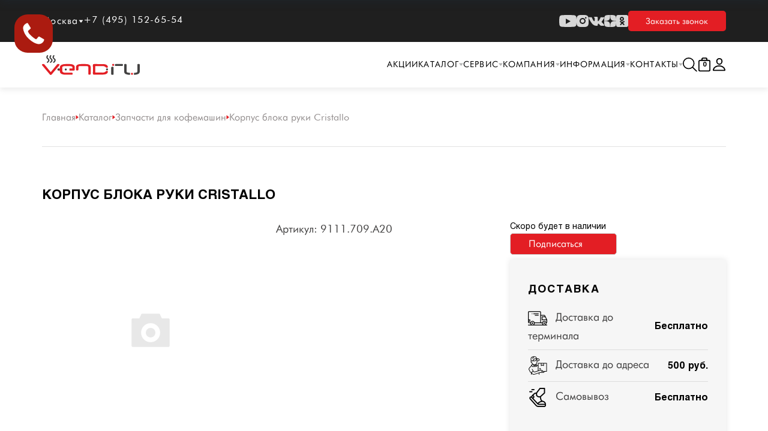

--- FILE ---
content_type: text/html; charset=UTF-8
request_url: https://vend.ru/catalog/zapchasti/korpus-bloka-ruki-cristallo/
body_size: 40028
content:
<!DOCTYPE html>
<html>
<head>
	<!-- Yandex.Metrika counter -->
<noscript><div><img src="https://mc.yandex.ru/watch/34231545" style="position:absolute; left:-9999px;" alt="" /></div></noscript>
<!-- /Yandex.Metrika counter -->
        <meta http-equiv="Content-Type" content="text/html; charset=UTF-8" />
<meta name="robots" content="index, follow" />
<meta name="keywords" content="Корпус блока руки Cristallo купить цена" />
<meta name="description" content="Корпус блока руки Cristallo купить на официальном сайте интернет-магазина Saeco. Доставка по всей России. Есть лизинг. Специализируемся на кофейном оборудовании. Артикул: 9111.709.A20" />
<link rel="canonical" href="https://vend.ru/catalog/zapchasti/korpus-bloka-ruki-cristallo/" />
<script data-skip-moving="true">(function(w, d, n) {var cl = "bx-core";var ht = d.documentElement;var htc = ht ? ht.className : undefined;if (htc === undefined || htc.indexOf(cl) !== -1){return;}var ua = n.userAgent;if (/(iPad;)|(iPhone;)/i.test(ua)){cl += " bx-ios";}else if (/Windows/i.test(ua)){cl += ' bx-win';}else if (/Macintosh/i.test(ua)){cl += " bx-mac";}else if (/Linux/i.test(ua) && !/Android/i.test(ua)){cl += " bx-linux";}else if (/Android/i.test(ua)){cl += " bx-android";}cl += (/(ipad|iphone|android|mobile|touch)/i.test(ua) ? " bx-touch" : " bx-no-touch");cl += w.devicePixelRatio && w.devicePixelRatio >= 2? " bx-retina": " bx-no-retina";if (/AppleWebKit/.test(ua)){cl += " bx-chrome";}else if (/Opera/.test(ua)){cl += " bx-opera";}else if (/Firefox/.test(ua)){cl += " bx-firefox";}ht.className = htc ? htc + " " + cl : cl;})(window, document, navigator);</script>


<link href="/bitrix/cache/css/s1/vend/kernel_main/kernel_main_v1.css?176839202110074" type="text/css"  rel="stylesheet" />
<link href="https://cdn.jsdelivr.net/npm/bootstrap@5.3.0-alpha3/dist/css/bootstrap.min.css" type="text/css"  rel="stylesheet" />
<link href="https://cdnjs.cloudflare.com/ajax/libs/slick-carousel/1.9.0/slick.min.css" type="text/css"  rel="stylesheet" />
<link href="https://cdn.jsdelivr.net/gh/fancyapps/fancybox@3.5.7/dist/jquery.fancybox.min.css" type="text/css"  rel="stylesheet" />
<link href="/bitrix/js/ui/design-tokens/dist/ui.design-tokens.min.css?172017075723463" type="text/css"  rel="stylesheet" />
<link href="/bitrix/js/ui/fonts/opensans/ui.font.opensans.min.css?16951280572320" type="text/css"  rel="stylesheet" />
<link href="/bitrix/js/main/popup/dist/main.popup.bundle.min.css?175274001028056" type="text/css"  rel="stylesheet" />
<link href="/bitrix/css/main/themes/red/style.min.css?1695128105332" type="text/css"  rel="stylesheet" />
<link href="/bitrix/css/main/bootstrap.min.css?1698070282153210" type="text/css"  rel="stylesheet" />
<link href="/bitrix/cache/css/s1/vend/page_c36eb946b0eb6fda2f002907522bf529/page_c36eb946b0eb6fda2f002907522bf529_v1.css?176839202169862" type="text/css"  rel="stylesheet" />
<link href="/bitrix/cache/css/s1/vend/template_62e7b28a2448172029ad9e5582fb2564/template_62e7b28a2448172029ad9e5582fb2564_v1.css?1768392021296466" type="text/css"  data-template-style="true" rel="stylesheet" />




<script type="extension/settings" data-extension="currency.currency-core">{"region":"ru"}</script>
<script type="extension/settings" data-extension="main.date">{"formats":{"FORMAT_DATE":"DD.MM.YYYY","FORMAT_DATETIME":"DD.MM.YYYY HH:MI:SS","SHORT_DATE_FORMAT":"d.m.Y","MEDIUM_DATE_FORMAT":"j M Y","LONG_DATE_FORMAT":"j F Y","DAY_MONTH_FORMAT":"j F","DAY_SHORT_MONTH_FORMAT":"j M","SHORT_DAY_OF_WEEK_MONTH_FORMAT":"D, j F","SHORT_DAY_OF_WEEK_SHORT_MONTH_FORMAT":"D, j M","DAY_OF_WEEK_MONTH_FORMAT":"l, j F","FULL_DATE_FORMAT":"l, j F  Y","SHORT_TIME_FORMAT":"H:i","LONG_TIME_FORMAT":"H:i:s"}}</script>



<meta property="og:type" content="website" />
<meta property="og:description" content="Корпус блока руки Cristallo купить на официальном сайте интернет-магазина Saeco. Доставка по всей России. Есть лизинг. Специализируемся на кофейном оборудовании. Артикул: 9111.709.A20" />
<meta property="og:url" content="vend.ru/catalog/zapchasti/korpus-bloka-ruki-cristallo/" />
<meta property="og:site_name" content="Профессиональные торговые автоматы" />
<meta property="og:title" content="Корпус блока руки Cristallo" />
<meta property="og:image" content="vend.ru" />



    <meta name="viewport" content="width=device-width, initial-scale=1">
    <title> Корпус блока руки Cristallo &#127381; купить в официальном магазине Saeco. Артикул: 9111.709.A20</title>
    <link rel="shortcut icon" type="image/x-icon" href="/favicon.ico"/>
        </head>
<body>
<div class='bot-detect' data-value="" hidden></div>
	<div id="panel">
    </div>
<style>
    .grecaptcha-badge{
        display: none;
    }
</style>
    
<header>
    
    <div class="header">
        <div class="header__top">
            <div class="header__block">
                <div class="header__cities-block">
                    <div class="header__city">
                        Москва
                        <svg width="8" height="5" viewBox="0 0 8 5" fill="none" xmlns="http://www.w3.org/2000/svg">
                            <path d="M4 5L0.535899 0.5L7.4641 0.5L4 5Z" fill="white"/>
                        </svg>
                    </div>
                    <div class="header__cities">
                        <a href="#">Санкт - Петербург</a>
                    </div>
                </div>
                <div class="header__phone">
                    <a href="tel:+7 (495) 152-65-54">+7 (495) 152-65-54</a>
                </div>
            </div>
            <div class="header__social-button">
                <div class="header__social">
                    <a href="https://www.youtube.com/@Vendru" target="_blank">
                        <svg width="30" height="20" viewBox="0 0 30 20" fill="none" xmlns="http://www.w3.org/2000/svg">
                            <path d="M29.3936 3.12324C29.0595 1.89323 28.0782 0.926623 26.8297 0.597366C24.5691 1.78814e-07 15.4999 0 15.4999 0C15.4999 0 6.43093 1.78814e-07 4.17023 0.597366C2.92172 0.926623 1.94057 1.89323 1.60635 3.12324C1 5.35042 1 10 1 10C1 10 1 14.6496 1.60635 16.8768C1.94057 18.1068 2.92172 19.0734 4.17023 19.4026C6.43093 20 15.4999 20 15.4999 20C15.4999 20 24.5691 20 26.8297 19.4026C28.0782 19.0734 29.0595 18.1068 29.3936 16.8768C30 14.6496 30 10 30 10C30 10 29.9976 5.35042 29.3936 3.12324Z"
                                  fill="#D7D7D7"/>
                            <path d="M12 15L20 10.5L12 6V15Z" fill="#1F1F1F"/>
                        </svg>
                    </a>
                    <a href="https://instagram.com/vend.ru?igshid=MzRlODBiNWFlZA==" target="_blank">
                        <svg width="20" height="20" viewBox="0 0 20 20" fill="none" xmlns="http://www.w3.org/2000/svg">
                            <g clip-path="url(#clip0_1095_16639)">
                                <path d="M11.0275 0C12.1529 0.00186006 12.7233 0.00781028 13.2161 0.0224808L13.4102 0.028831C13.6344 0.0368013 13.8556 0.0468018 14.1223 0.0593022C15.1864 0.108464 15.9124 0.27681 16.5499 0.524318C17.209 0.778487 17.7657 1.12184 18.3215 1.67769C18.8766 2.23354 19.22 2.7919 19.475 3.44942C19.7216 4.0861 19.89 4.81279 19.94 5.877C19.9519 6.14367 19.9615 6.36488 19.9694 6.58913L19.9757 6.78322C19.9903 7.27599 19.997 7.84639 19.9991 8.97183L19.9999 9.71755C20 9.80865 20 9.90266 20 9.99966L19.9999 10.2818L19.9993 11.0275C19.9974 12.1529 19.9915 12.7233 19.9768 13.2161L19.9704 13.4102C19.9625 13.6344 19.9525 13.8556 19.94 14.1223C19.8908 15.1864 19.7216 15.9124 19.475 16.5499C19.2208 17.209 18.8766 17.7657 18.3215 18.3215C17.7657 18.8766 17.2065 19.22 16.5499 19.475C15.9124 19.7216 15.1864 19.89 14.1223 19.94C13.8556 19.9519 13.6344 19.9615 13.4102 19.9694L13.2161 19.9757C12.7233 19.9903 12.1529 19.997 11.0275 19.9991L10.2818 19.9999C10.1907 20 10.0967 20 9.99966 20L9.71755 19.9999L8.97183 19.9993C7.84639 19.9974 7.27599 19.9915 6.78322 19.9768L6.58913 19.9704C6.36488 19.9625 6.14367 19.9525 5.877 19.94C4.81279 19.8908 4.08777 19.7216 3.44942 19.475C2.79106 19.2208 2.23354 18.8766 1.67769 18.3215C1.12184 17.7657 0.779327 17.2065 0.524318 16.5499C0.27681 15.9124 0.109304 15.1864 0.0593022 14.1223C0.0474218 13.8556 0.0377313 13.6344 0.0298811 13.4102L0.0235909 13.2161C0.00896039 12.7233 0.00229025 12.1529 0.000130181 11.0275L0 8.97183C0.00186006 7.84639 0.00781028 7.27599 0.0224808 6.78322L0.028831 6.58913C0.0368013 6.36488 0.0468018 6.14367 0.0593022 5.877C0.108464 4.81196 0.27681 4.08694 0.524318 3.44942C0.778487 2.79106 1.12184 2.23354 1.67769 1.67769C2.23354 1.12184 2.7919 0.779327 3.44942 0.524318C4.08694 0.27681 4.81196 0.109304 5.877 0.0593022C6.14367 0.0474218 6.36488 0.0377313 6.58913 0.0298811L6.78322 0.0235909C7.27599 0.00896039 7.84639 0.00229025 8.97183 0.000130181L11.0275 0ZM9.99966 4.99947C7.23665 4.99947 4.99947 7.23908 4.99947 9.99966C4.99947 12.7627 7.23908 14.9998 9.99966 14.9998C12.7627 14.9998 14.9998 12.7602 14.9998 9.99966C14.9998 7.23665 12.7602 4.99947 9.99966 4.99947ZM9.99966 6.99954C11.6566 6.99954 12.9998 8.34221 12.9998 9.99966C12.9998 11.6566 11.657 12.9998 9.99966 12.9998C8.34271 12.9998 6.99954 11.657 6.99954 9.99966C6.99954 8.34271 8.34221 6.99954 9.99966 6.99954ZM15.2498 3.49942C14.5605 3.49942 13.9998 4.05934 13.9998 4.74861C13.9998 5.43788 14.5597 5.99866 15.2498 5.99866C15.9391 5.99866 16.4999 5.43875 16.4999 4.74861C16.4999 4.05934 15.9382 3.49855 15.2498 3.49942Z"
                                      fill="#D7D7D7"/>
                            </g>
                            <defs>
                                <clipPath id="clip0_1095_16639">
                                    <rect width="20" height="20" fill="white"/>
                                </clipPath>
                            </defs>
                        </svg>
                    </a>
                    <a href="https://vk.com/vend_ru" target="_blank">
                        <svg width="26" height="20" viewBox="0 0 26 20" fill="none" xmlns="http://www.w3.org/2000/svg">
                            <path d="M25.8621 16.5466C25.8306 16.478 25.8013 16.4211 25.774 16.3755C25.3229 15.554 24.4609 14.5456 23.1884 13.3502L23.1615 13.3228L23.1481 13.3094L23.1345 13.2956H23.1208C22.5433 12.7389 22.1776 12.3646 22.0245 12.173C21.7442 11.8079 21.6815 11.4384 21.8346 11.064C21.9428 10.7812 22.3492 10.1838 23.053 9.27105C23.4231 8.78734 23.7163 8.39966 23.9328 8.10759C25.4942 6.00858 26.1711 4.66729 25.9634 4.08319L25.8828 3.94669C25.8286 3.86451 25.6887 3.78934 25.4634 3.72078C25.2375 3.65236 24.9488 3.64105 24.5967 3.68664L20.6981 3.71387C20.635 3.69124 20.5448 3.69335 20.4273 3.72078C20.31 3.7482 20.2513 3.76196 20.2513 3.76196L20.1834 3.79624L20.1295 3.83743C20.0844 3.86466 20.0348 3.91255 19.9806 3.98102C19.9267 4.04924 19.8816 4.12931 19.8455 4.22055C19.4211 5.32475 18.9385 6.35139 18.3969 7.30039C18.063 7.86628 17.7563 8.3567 17.4762 8.77195C17.1965 9.18705 16.9619 9.49289 16.7725 9.68893C16.5828 9.88517 16.4117 10.0424 16.2579 10.1611C16.1045 10.2799 15.9873 10.3301 15.9062 10.3118C15.8249 10.2934 15.7483 10.2752 15.6758 10.257C15.5495 10.1748 15.448 10.063 15.3714 9.92161C15.2945 9.78017 15.2427 9.60215 15.2156 9.3877C15.1887 9.1731 15.1728 8.98851 15.1682 8.83332C15.164 8.67831 15.1659 8.45907 15.1751 8.17619C15.1845 7.89318 15.1887 7.70169 15.1887 7.60129C15.1887 7.25446 15.1954 6.87805 15.2088 6.47196C15.2225 6.06588 15.2335 5.74412 15.2428 5.50709C15.252 5.26981 15.2562 5.01877 15.2562 4.75412C15.2562 4.48947 15.2403 4.28192 15.2088 4.13128C15.1777 3.98083 15.13 3.83479 15.067 3.69321C15.0037 3.55177 14.9111 3.44236 14.7895 3.36469C14.6677 3.28712 14.5163 3.22556 14.3361 3.17982C13.8577 3.07036 13.2486 3.01115 12.5084 3.00195C10.8299 2.98373 9.75134 3.09333 9.27303 3.33061C9.08351 3.43086 8.91202 3.56783 8.75868 3.7411C8.59619 3.94194 8.57353 4.05154 8.69083 4.06957C9.23239 4.1516 9.61578 4.34784 9.84143 4.65809L9.92274 4.82249C9.98599 4.9411 10.0491 5.1511 10.1124 5.45219C10.1755 5.75328 10.2162 6.08635 10.2341 6.45121C10.2792 7.11749 10.2792 7.68783 10.2341 8.16229C10.1889 8.63694 10.1463 9.00645 10.1055 9.2711C10.0648 9.53575 10.0039 9.75021 9.92274 9.91441C9.84143 10.0787 9.78733 10.1791 9.76021 10.2155C9.73313 10.2519 9.71057 10.2749 9.69264 10.2839C9.57534 10.3294 9.45334 10.3525 9.32708 10.3525C9.20063 10.3525 9.04729 10.2886 8.86683 10.1608C8.68642 10.0329 8.49918 9.85736 8.30511 9.63375C8.11105 9.41009 7.89218 9.09754 7.64843 8.69605C7.40486 8.29457 7.15214 7.82006 6.89042 7.27254L6.67388 6.87546C6.53851 6.62002 6.35359 6.24806 6.11894 5.75994C5.88415 5.27163 5.67661 4.79928 5.4962 4.343C5.42409 4.15136 5.31575 4.00547 5.17137 3.90507L5.10361 3.86389C5.05857 3.82745 4.98626 3.78876 4.88707 3.74753C4.78774 3.70635 4.68409 3.67681 4.5757 3.65864L0.866541 3.68587C0.487513 3.68587 0.230338 3.7727 0.0949232 3.94611L0.0407288 4.02815C0.0136553 4.07384 0 4.14681 0 4.24725C0 4.34765 0.0270735 4.47087 0.0812679 4.61676C0.622738 5.90359 1.21157 7.14462 1.84778 8.34007C2.48398 9.53551 3.03683 10.4985 3.50599 11.2281C3.97525 11.9582 4.45357 12.6473 4.94094 13.2951C5.42831 13.943 5.75091 14.3583 5.90875 14.5407C6.06679 14.7235 6.19092 14.8601 6.28115 14.9513L6.61964 15.2798C6.83622 15.4989 7.15428 15.7612 7.57394 16.0669C7.9937 16.3727 8.4584 16.6738 8.9683 16.9706C9.47828 17.267 10.0716 17.5088 10.7485 17.6958C11.4253 17.883 12.0841 17.9582 12.7249 17.9219H14.2817C14.5975 17.8944 14.8367 17.794 14.9992 17.6207L15.0531 17.5521C15.0893 17.4976 15.1232 17.413 15.1545 17.2991C15.1862 17.1851 15.2019 17.0594 15.2019 16.9227C15.1927 16.5304 15.2222 16.1768 15.2897 15.862C15.3572 15.5473 15.4341 15.31 15.5201 15.1502C15.6061 14.9906 15.7031 14.8558 15.8111 14.7466C15.9193 14.6372 15.9964 14.5709 16.0416 14.548C16.0865 14.5251 16.1224 14.5095 16.1495 14.5001C16.3661 14.4272 16.621 14.4978 16.9146 14.7125C17.2079 14.9269 17.4831 15.1917 17.7404 15.5064C17.9977 15.8214 18.3067 16.1748 18.6676 16.5672C19.0288 16.9596 19.3446 17.2514 19.6152 17.4433L19.8858 17.6076C20.0666 17.7172 20.3012 17.8176 20.5901 17.9088C20.8784 18 21.131 18.0228 21.3479 17.9772L24.8133 17.9226C25.1561 17.9226 25.4228 17.8652 25.612 17.7513C25.8015 17.6372 25.9141 17.5116 25.9504 17.3749C25.9867 17.2381 25.9886 17.0828 25.9573 16.9092C25.9252 16.7361 25.8936 16.6151 25.8621 16.5466Z"
                                  fill="#D7D7D7"/>
                        </svg>
                    </a>
                    <a href="https://dzen.ru/vend.ru" target="_blank">
                        <svg width="20" height="20" viewBox="0 0 20 20" fill="none" xmlns="http://www.w3.org/2000/svg">
                            <path d="M11.9286 11.9286C10.3571 13.55 10.2429 15.5714 10.1071 20C14.2357 20 17.0857 19.9857 18.5571 18.5571C19.9857 17.0857 20 14.1 20 10.1071C15.5714 10.25 13.55 10.3571 11.9286 11.9286ZM0 10.1071C0 14.1 0.0142857 17.0857 1.44286 18.5571C2.91429 19.9857 5.76429 20 9.89286 20C9.75 15.5714 9.64286 13.55 8.07143 11.9286C6.45 10.3571 4.42857 10.2429 0 10.1071ZM9.89286 0C5.77143 0 2.91429 0.0142857 1.44286 1.44286C0.0142857 2.91429 0 5.9 0 9.89286C4.42857 9.75 6.45 9.64286 8.07143 8.07143C9.64286 6.45 9.75714 4.42857 9.89286 0ZM11.9286 8.07143C10.3571 6.45 10.2429 4.42857 10.1071 0C14.2357 0 17.0857 0.0142857 18.5571 1.44286C19.9857 2.91429 20 5.9 20 9.89286C15.5714 9.75 13.55 9.64286 11.9286 8.07143Z"
                                  fill="#D7D7D7"/>
                        </svg>
                    </a>
                    <a href="https://ok.ru/vend.ru" target="_blank">
                        <svg width="20" height="20" viewBox="0 0 20 20" fill="none" xmlns="http://www.w3.org/2000/svg">
                            <g clip-path="url(#clip0_1095_16900)">
                                <path d="M20 17.0733C20 18.6897 18.6963 20 17.0882 20H2.91175C1.30362 20 0 18.6897 0 17.0733V2.92669C0 1.31031 1.30367 0 2.91175 0H17.0882C18.6963 0 20 1.31036 20 2.92669V17.0733Z"
                                      fill="#D7D7D7"/>
                                <path d="M9.5 3C7.56698 3 6 4.567 6 6.49992C6 8.4329 7.56698 10 9.5 10C11.433 10 13 8.4329 13 6.49992C13 4.567 11.433 3 9.5 3ZM9.5 7.94682C8.70096 7.94682 8.05318 7.299 8.05318 6.49997C8.05318 5.70095 8.70096 5.05318 9.5 5.05318C10.299 5.05318 10.9468 5.70095 10.9468 6.49997C10.9468 7.299 10.299 7.94682 9.5 7.94682Z"
                                      fill="#1F1F1F"/>
                                <path d="M11.3142 12.9299C12.7388 12.6177 13.5925 11.8919 13.6377 11.853C14.0546 11.4933 14.1216 10.8382 13.7872 10.3897C13.453 9.94129 12.8441 9.86925 12.4271 10.2288C12.4183 10.2365 11.5077 10.9879 10.0096 10.989C8.5115 10.9879 7.58172 10.2365 7.57291 10.2288C7.15594 9.86925 6.54704 9.94129 6.21277 10.3897C5.87845 10.8382 5.94541 11.4933 6.36228 11.853C6.40806 11.8925 7.297 12.6371 8.76154 12.942L6.72043 15.2367C6.3495 15.6505 6.36065 16.3094 6.74534 16.7085C6.9331 16.9032 7.17509 17 7.41688 17C7.67038 17 7.92363 16.8934 8.11348 16.6816L10.0097 14.5087L12.0974 16.6957C12.4756 17.1019 13.0881 17.1013 13.4657 16.6945C13.8432 16.2877 13.8428 15.6287 13.4646 15.2225L11.3142 12.9299Z"
                                      fill="#1F1F1F"/>
                            </g>
                            <defs>
                                <clipPath id="clip0_1095_16900">
                                    <rect width="20" height="20" fill="white"/>
                                </clipPath>
                            </defs>
                        </svg>
                    </a>
                </div>
                <div class="header__button">
                    <span href="#" data-bs-toggle="modal" data-bs-target="#requestCall">Заказать звонок</span>
                </div>
            </div>
        </div>
        <div class="header__bottom header__bottom-white">
            <div class="header__logo">
                <a href="/">
                    <img src="/local/templates/vend/img/logo-black.svg"
                         class="header__logo-desktop" alt="">
                </a>
                <a href="/">
                    <img src="/local/templates/vend/img/logo-black.svg"
                         class="header__logo-mob" alt="">
                </a>
            </div>
            <div class="header__block">
                <div class="header__menu">

                    <div class="header__city-mobile">
						<div class="header__cities-block">
							<div class="header__city">
								Москва
								<svg width="8" height="5" viewBox="0 0 8 5" fill="none" xmlns="http://www.w3.org/2000/svg">
									<path d="M4 5L0.535899 0.5L7.4641 0.5L4 5Z" fill="white"/>
								</svg>
							</div>
							<div class="header__cities">
								<a href="#">Санкт - Петербург</a>
							</div>
						</div>
						<div class="header__phone">
							<a href="tel:+7 (495) 152-65-54">+7 (495) 152-65-54</a>
						</div>
					</div>
                    



    <ul id="horizontal-multilevel-menu-top" class="">
        <!-- <li><a href="/sitemap.php/" class="root-item">Карта Сайта</a></li> -->
        <li>
            <!-- <a href="/site-map/" class=""root-item>Карта Сайта</a> -->
        </li>
                                                                                                                                            <li> <a href="/akcii/"
                                                class="root-item1">
                                                Акции                                            </a>
                                        </li>
                                                                                                                                <li>
                        <a href="/catalog/"
                            class="root-item">
                            Каталог                            <svg width="7" height="5" viewBox="0 0 7 5" fill="none" xmlns="http://www.w3.org/2000/svg">
                                <path d="M3.5 5L0.0358988 0.5L6.9641 0.5L3.5 5Z" fill="#B2B3B3" />
                            </svg>
                        </a>
                        <ul>
                                                                                                                                    <li>
                                <div class="parent-wrap" style="display: flex; align-items: center; gap: 15px;">
                                    <a href="/catalog/avtomaticheskie-kofemashiny/" class="parent">Автоматические кофемашины Saeco</a>
                                    <svg class="parent-svg" width="7" height="5" viewBox="0 0 7 5" fill="none"
                                        xmlns="http://www.w3.org/2000/svg">
                                        <path d="M3.5 5L0.0358988 0.5L6.9641 0.5L3.5 5Z" fill="#B2B3B3" />
                                    </svg>
                                </div>
                                <ul>
                                                                                                                                                                                                            <li><a
                                                href="/catalog/avtomaticheskie-kofemashiny/seriya-aulika/">Автоматические кофемашины Saeco Aulika</a>
                    </li>
                                                                                                                                                                                    <li><a
                                                href="/catalog/avtomaticheskie-kofemashiny/seriya-aurora/">Автоматические кофемашины Saeco Aurora</a>
                    </li>
                                                                                                                                                                                    <li><a
                                                href="/catalog/avtomaticheskie-kofemashiny/seriya-iper-premium/">Автоматические кофемашины Saeco Iper Premium</a>
                    </li>
                                                                                                                                                                                    <li><a
                                                href="/catalog/avtomaticheskie-kofemashiny/seriya-magic/">Автоматические кофемашины Saeco Magic</a>
                    </li>
                                                                                                                                                                                    <li><a
                                                href="/catalog/avtomaticheskie-kofemashiny/seriya-royal/">Автоматические кофемашины Saeco New Royal</a>
                    </li>
                                                                                                                                                                                    <li><a
                                                href="/catalog/avtomaticheskie-kofemashiny/seriya-phedra/">Автоматические кофемашины Saeco Phedra</a>
                    </li>
                                                                            </ul></li>                                                                    <li>
                                <div class="parent-wrap" style="display: flex; align-items: center; gap: 15px;">
                                    <a href="/catalog/torgovye-avtomaty/" class="parent">Торговые автоматы Saeco</a>
                                    <svg class="parent-svg" width="7" height="5" viewBox="0 0 7 5" fill="none"
                                        xmlns="http://www.w3.org/2000/svg">
                                        <path d="M3.5 5L0.0358988 0.5L6.9641 0.5L3.5 5Z" fill="#B2B3B3" />
                                    </svg>
                                </div>
                                <ul>
                                                                                                                                                                                                            <li><a
                                                href="/catalog/torgovye-avtomaty/kofejnye-avtomaty/">Кофейные торговые автоматы Saeco</a>
                    </li>
                                                                                                                                                                                    <li><a
                                                href="/catalog/torgovye-avtomaty/snekovye-avtomaty/">Снековые автоматы Saeco</a>
                    </li>
                                                                            </ul></li>                                                                                                                                    <li><a
                                                href="/catalog/professionalnye-kofemashiny-dlya-kafe-i-barov/">Профессиональные кофемашины Saeco</a>
                    </li>
                                                                                                                                                                                    <li><a
                                                href="/catalog/aksessuary-dlya-kofemashin/">Аксессуары для кофемашин</a>
                    </li>
                                                                                                                    <li class="item-selected1" >
                                <div class="parent-wrap" style="display: flex; align-items: center; gap: 15px;">
                                    <a href="/catalog/zapchasti/" class="parent">Запчасти</a>
                                    <svg class="parent-svg" width="7" height="5" viewBox="0 0 7 5" fill="none"
                                        xmlns="http://www.w3.org/2000/svg">
                                        <path d="M3.5 5L0.0358988 0.5L6.9641 0.5L3.5 5Z" fill="#B2B3B3" />
                                    </svg>
                                </div>
                                <ul>
                                                                                                                                                                                                            <li><a
                                                href="/catalog/zapchasti/aulika/">Aulika</a>
                    </li>
                                                                                                                                                                                    <li><a
                                                href="/catalog/zapchasti/magic/">Magic</a>
                    </li>
                                                                                                                                                                                    <li><a
                                                href="/catalog/zapchasti/phedra/">Phedra</a>
                    </li>
                                                                                                                                                                                    <li><a
                                                href="/catalog/zapchasti/royal/">Royal</a>
                    </li>
                                                                            </ul></li>                                                                                                                                    <li><a
                                                href="/catalog/komplektuyushchie-dlya-torgovykh-avtomatov-/">Комплектующие для торговых автоматов</a>
                    </li>
                                                                                                                                                                                    <li><a
                                                href="/catalog/kofe/">Зерновой кофе</a>
                    </li>
                                                                                                                                                                                    <li><a
                                                href="/catalog/rastvorimye-ingredienty/">Растворимые ингредиенты</a>
                    </li>
                                                                                                                                                                                    <li><a
                                                href="/catalog/posuda/">Посуда</a>
                    </li>
                                                                                                                                                                                    <li><a
                                                href="/catalog/kofemolki/">Кофемолки Saeco</a>
                    </li>
                                                                                                                                                                                    <li><a
                                                href="/catalog/platezhnye-sistemy/">Платежные системы</a>
                    </li>
                                                                                                                                                                                    <li><a
                                                href="/catalog/utsenennoe-i-b-u-oborudovanie/">Уцененное и Б/У оборудование</a>
                    </li>
                                                                                                                                                                                    <li><a
                                                href="/catalog/snyato-s-proizvodstva/">Снято с производства</a>
                    </li>
                                                                            </ul></li>                                                            <li>
                        <a href="/services/"
                            class="root-item">
                            Сервис                            <svg width="7" height="5" viewBox="0 0 7 5" fill="none" xmlns="http://www.w3.org/2000/svg">
                                <path d="M3.5 5L0.0358988 0.5L6.9641 0.5L3.5 5Z" fill="#B2B3B3" />
                            </svg>
                        </a>
                        <ul>
                                                                                                                                                                                                    <li><a
                                                href="/services/diagniostika/">Ремонт и обслуживание </a>
                    </li>
                                                                                                                                                                                    <li><a
                                                href="/services/extended-warranty/">Расширенная гарантия</a>
                    </li>
                                                                                                                                                                                    <li><a
                                                href="/services/service-centeres/">Сервисные центры</a>
                    </li>
                                                                                                                                                                                    <li><a
                                                href="/services/documents/">Документация и инструкции</a>
                    </li>
                                                                                                                                                                                    <li><a
                                                href="/services/consult/">Консультации</a>
                    </li>
                                                                                                                                                                                    <li><a
                                                href="/services/learning/">Обучение</a>
                    </li>
                                                                                                                                                                                    <li><a
                                                href="/services/birki-dlya-avtomatov/">Бирки для автоматов</a>
                    </li>
                                                                                                                                                                                    <li><a
                                                href="/services/zap-chasti/">Запчасти</a>
                    </li>
                                                                            </ul></li>                                                            <li>
                        <a href="/about/"
                            class="root-item">
                            Компания                            <svg width="7" height="5" viewBox="0 0 7 5" fill="none" xmlns="http://www.w3.org/2000/svg">
                                <path d="M3.5 5L0.0358988 0.5L6.9641 0.5L3.5 5Z" fill="#B2B3B3" />
                            </svg>
                        </a>
                        <ul>
                                                                                                                                                                                                    <li><a
                                                href="/about/">О нас</a>
                    </li>
                                                                                                                                                                                    <li><a
                                                href="/about/news/">Новости </a>
                    </li>
                                                                                                                                                                                    <li><a
                                                href="/about/sotrudnichestvo/">Сотрудничество</a>
                    </li>
                                                                                                                                                                                    <li><a
                                                href="/about/kredit-i-rassrochka/">Кредит и рассрочка</a>
                    </li>
                                                                                                                                                                                    <li><a
                                                href="/about/leasing/">Лизинг</a>
                    </li>
                                                                                                                                                                                    <li><a
                                                href="/arenda/">Аренда</a>
                    </li>
                                                                                                                                                                                    <li><a
                                                href="/about/regions/">Дилеры </a>
                    </li>
                                                                                                                                                                                    <li><a
                                                href="/about/vakansii/">Вакансии </a>
                    </li>
                                                                                                                                                                                    <li><a
                                                href="/about/dostavka/">Доставка и оплата</a>
                    </li>
                                                                            </ul></li>                                                            <li>
                        <a href="/information/"
                            class="root-item">
                            Информация                            <svg width="7" height="5" viewBox="0 0 7 5" fill="none" xmlns="http://www.w3.org/2000/svg">
                                <path d="M3.5 5L0.0358988 0.5L6.9641 0.5L3.5 5Z" fill="#B2B3B3" />
                            </svg>
                        </a>
                        <ul>
                                                                                                                                                                                                    <li><a
                                                href="/information/raschet-okupaemosti/">Расчет окупаемости</a>
                    </li>
                                                                                                                                                                                    <li><a
                                                href="/information/raschet-sebestoimosti-napitka/">Расчет себестоимости напитка</a>
                    </li>
                                                                                                                                                                                    <li><a
                                                href="/information/stati/">Полезные статьи</a>
                    </li>
                                                                                                                                                                                    <li><a
                                                href="/information/rekommend-internet-shops/">Рекомендованные Интернет-Магазины</a>
                    </li>
                                                                                                                                                                                    <li><a
                                                href="/information/black-list-shops/">Черный список магазинов</a>
                    </li>
                                                                            </ul></li>                                                            <li>
                        <a href="/contacts/"
                            class="root-item">
                            Контакты                            <svg width="7" height="5" viewBox="0 0 7 5" fill="none" xmlns="http://www.w3.org/2000/svg">
                                <path d="M3.5 5L0.0358988 0.5L6.9641 0.5L3.5 5Z" fill="#B2B3B3" />
                            </svg>
                        </a>
                        <ul>
                                                                                                                                                                                                    <li><a
                                                href="/about/regions/">Дилеры</a>
                    </li>
                                                            </ul></li>        </ul>
                    <div class="header__button">
                        <a href="#" data-bs-toggle="modal" data-bs-target="#requestCall">Заказать звонок</a>
                    </div>
                    <div class="header__social">
                        <a href="https://www.youtube.com/@Vendru" target="_blank">
                            <svg xmlns="http://www.w3.org/2000/svg" width="24" height="16" viewBox="0 0 24 16"
                                 fill="none">
                                <g clip-path="url(#clip0_1120_2523)">
                                    <path d="M23.4247 2.49858C23.1553 1.51458 22.3644 0.741296 21.358 0.477891C19.5358 1.43051e-07 12.2255 0 12.2255 0C12.2255 0 4.91527 1.43051e-07 3.093 0.477891C2.08662 0.741296 1.29575 1.51458 1.02636 2.49858C0.537598 4.28032 0.537598 7.99998 0.537598 7.99998C0.537598 7.99998 0.537598 11.7196 1.02636 13.5014C1.29575 14.4854 2.08662 15.2587 3.093 15.522C4.91527 16 12.2255 16 12.2255 16C12.2255 16 19.5358 16 21.358 15.522C22.3644 15.2587 23.1553 14.4854 23.4247 13.5014C23.9134 11.7196 23.9135 7.99998 23.9135 7.99998C23.9135 7.99998 23.9115 4.28032 23.4247 2.49858Z"
                                          fill="#D7D7D7"/>
                                    <path d="M9.88574 11.4283L15.9587 8.00031L9.88574 4.57227V11.4283Z" fill="#1F1F1F"/>
                                </g>
                                <defs>
                                    <clipPath id="clip0_1120_2523">
                                        <rect width="24" height="16" fill="white"/>
                                    </clipPath>
                                </defs>
                            </svg>
                        </a>
                        <a href="https://instagram.com/vend.ru?igshid=MzRlODBiNWFlZA==" target="_blank">
                            <svg xmlns="http://www.w3.org/2000/svg" width="16" height="16" viewBox="0 0 16 16"
                                 fill="none">
                                <g clip-path="url(#clip0_1120_2526)">
                                    <path d="M8.822 0C9.72235 0.00148805 10.1786 0.00624822 10.5729 0.0179846L10.7281 0.0230648C10.9075 0.029441 11.0845 0.0374414 11.2978 0.0474418C12.1491 0.0867711 12.7299 0.221448 13.2399 0.419454C13.7672 0.622789 14.2126 0.897471 14.6572 1.34215C15.1012 1.78683 15.376 2.23352 15.58 2.75953C15.7773 3.26888 15.912 3.85024 15.952 4.7016C15.9615 4.91494 15.9692 5.0919 15.9755 5.27131L15.9806 5.42658C15.9922 5.82079 15.9976 6.27711 15.9993 7.17746L15.9999 7.77404C16 7.84692 16 7.92213 16 7.99973L15.9999 8.22542L15.9994 8.822C15.9979 9.72235 15.9932 10.1786 15.9814 10.5729L15.9763 10.7281C15.97 10.9075 15.962 11.0845 15.952 11.2978C15.9126 12.1491 15.7773 12.7299 15.58 13.2399C15.3766 13.7672 15.1012 14.2126 14.6572 14.6572C14.2126 15.1012 13.7652 15.376 13.2399 15.58C12.7299 15.7773 12.1491 15.912 11.2978 15.952C11.0845 15.9615 10.9075 15.9692 10.7281 15.9755L10.5729 15.9806C10.1786 15.9922 9.72235 15.9976 8.822 15.9993L8.22542 15.9999C8.15253 16 8.07733 16 7.99973 16L7.77404 15.9999L7.17746 15.9994C6.27711 15.9979 5.82079 15.9932 5.42658 15.9814L5.27131 15.9763C5.0919 15.97 4.91494 15.962 4.7016 15.952C3.85024 15.9126 3.27022 15.7773 2.75953 15.58C2.23284 15.3766 1.78683 15.1012 1.34215 14.6572C0.897471 14.2126 0.623461 13.7652 0.419454 13.2399C0.221448 12.7299 0.0874431 12.1491 0.0474418 11.2978C0.0379374 11.0845 0.0301851 10.9075 0.0239049 10.7281L0.0188727 10.5729C0.00716831 10.1786 0.0018322 9.72235 0.000104145 8.822L0 7.17746C0.00148805 6.27711 0.00624822 5.82079 0.0179846 5.42658L0.0230648 5.27131C0.029441 5.0919 0.0374414 4.91494 0.0474418 4.7016C0.0867711 3.84957 0.221448 3.26955 0.419454 2.75953C0.622789 2.23284 0.897471 1.78683 1.34215 1.34215C1.78683 0.897471 2.23352 0.623461 2.75953 0.419454C3.26955 0.221448 3.84957 0.0874431 4.7016 0.0474418C4.91494 0.0379374 5.0919 0.0301851 5.27131 0.0239049L5.42658 0.0188727C5.82079 0.00716831 6.27711 0.0018322 7.17746 0.000104145L8.822 0ZM7.99973 3.99958C5.78932 3.99958 3.99958 5.79126 3.99958 7.99973C3.99958 10.2101 5.79126 11.9999 7.99973 11.9999C10.2101 11.9999 11.9999 10.2081 11.9999 7.99973C11.9999 5.78932 10.2081 3.99958 7.99973 3.99958ZM7.99973 5.59963C9.32529 5.59963 10.3998 6.67376 10.3998 7.99973C10.3998 9.32529 9.32561 10.3998 7.99973 10.3998C6.67416 10.3998 5.59963 9.32561 5.59963 7.99973C5.59963 6.67416 6.67376 5.59963 7.99973 5.59963ZM12.1999 2.79954C11.6484 2.79954 11.1998 3.24747 11.1998 3.79889C11.1998 4.3503 11.6478 4.79893 12.1999 4.79893C12.7512 4.79893 13.1999 4.351 13.1999 3.79889C13.1999 3.24747 12.7505 2.79884 12.1999 2.79954Z"
                                          fill="#D7D7D7"/>
                                </g>
                                <defs>
                                    <clipPath id="clip0_1120_2526">
                                        <rect width="16" height="16" fill="white"/>
                                    </clipPath>
                                </defs>
                            </svg>
                        </a>
                        <a href="https://vk.com/vend_ru" target="_blank">
                            <svg xmlns="http://www.w3.org/2000/svg" width="21" height="16" viewBox="0 0 21 16"
                                 fill="none">
                                <g clip-path="url(#clip0_1120_2528)">
                                    <path d="M20.8887 13.0788C20.8632 13.0233 20.8395 12.9773 20.8175 12.9405C20.4532 12.2765 19.7569 11.4614 18.7292 10.4951L18.7074 10.473L18.6966 10.4622L18.6856 10.451H18.6745C18.2081 10.0011 17.9127 9.69855 17.789 9.54366C17.5627 9.2486 17.512 8.94994 17.6357 8.64732C17.7231 8.41868 18.0514 7.93583 18.6197 7.19811C18.9187 6.80714 19.1555 6.49379 19.3304 6.25771C20.5915 4.56115 21.1383 3.47702 20.9705 3.00491L20.9054 2.89458C20.8616 2.82816 20.7486 2.76739 20.5666 2.71198C20.3842 2.65668 20.151 2.64753 19.8666 2.68439L16.7178 2.7064C16.6668 2.68811 16.5939 2.68981 16.499 2.71198C16.4042 2.73414 16.3568 2.74527 16.3568 2.74527L16.302 2.77297L16.2585 2.80626C16.2221 2.82827 16.182 2.86699 16.1382 2.92232C16.0946 2.97747 16.0582 3.04218 16.0291 3.11593C15.6863 4.00843 15.2965 4.83823 14.8591 5.60528C14.5893 6.06267 14.3416 6.45907 14.1154 6.7947C13.8895 7.13022 13.7 7.37742 13.547 7.53587C13.3938 7.69449 13.2556 7.82155 13.1314 7.91754C13.0075 8.01357 12.9128 8.05414 12.8473 8.0393C12.7816 8.02446 12.7198 8.00973 12.6612 7.99501C12.5593 7.92859 12.4772 7.83825 12.4154 7.72394C12.3533 7.60962 12.3114 7.46573 12.2896 7.29239C12.2678 7.11894 12.255 6.96974 12.2513 6.8443C12.2479 6.71902 12.2494 6.54181 12.2568 6.31317C12.2644 6.08441 12.2678 5.92964 12.2678 5.84849C12.2678 5.56816 12.2732 5.26392 12.2841 4.93569C12.2951 4.60746 12.304 4.34739 12.3115 4.1558C12.3189 3.96402 12.3224 3.76111 12.3224 3.5472C12.3224 3.33329 12.3095 3.16553 12.2841 3.04377C12.2589 2.92217 12.2204 2.80413 12.1696 2.6897C12.1184 2.57538 12.0436 2.48695 11.9454 2.42417C11.847 2.36147 11.7247 2.31171 11.5791 2.27474C11.1928 2.18627 10.7008 2.13841 10.1029 2.13097C8.74722 2.11624 7.8761 2.20483 7.48977 2.39661C7.3367 2.47764 7.19818 2.58836 7.07433 2.72841C6.94309 2.89074 6.92479 2.97933 7.01953 2.9939C7.45695 3.0602 7.76661 3.21882 7.94886 3.46958L8.01454 3.60246C8.06563 3.69833 8.11664 3.86807 8.16769 4.11143C8.21866 4.35479 8.25156 4.624 8.26603 4.91891C8.30241 5.45745 8.30241 5.91844 8.26603 6.30193C8.22954 6.68558 8.19507 6.98424 8.16217 7.19815C8.12928 7.41206 8.0801 7.5854 8.01454 7.71812C7.94886 7.85089 7.90517 7.93204 7.88326 7.96149C7.8614 7.99094 7.84317 8.0095 7.82869 8.01679C7.73395 8.05352 7.63541 8.07224 7.53343 8.07224C7.43129 8.07224 7.30744 8.02055 7.16169 7.91723C7.01597 7.81392 6.86474 7.67201 6.70799 7.49127C6.55125 7.31049 6.37447 7.05787 6.17759 6.73336C5.98086 6.40885 5.77674 6.02532 5.56535 5.58277L5.39045 5.26182C5.28112 5.05535 5.13176 4.75472 4.94223 4.36018C4.75259 3.96549 4.58497 3.58371 4.43925 3.2149C4.381 3.06001 4.2935 2.94209 4.17688 2.86094L4.12216 2.82765C4.08578 2.7982 4.02738 2.76693 3.94726 2.7336C3.86703 2.70031 3.78331 2.67644 3.69577 2.66176L0.6999 2.68377C0.393761 2.68377 0.186043 2.75395 0.0766689 2.89411L0.0328964 2.96042C0.0110293 2.99735 0 3.05633 0 3.13751C0 3.21866 0.0218671 3.31825 0.0656396 3.43618C0.502982 4.47628 0.978582 5.47938 1.49244 6.44562C2.0063 7.41187 2.45283 8.1902 2.83177 8.77993C3.21079 9.37009 3.59712 9.92707 3.99077 10.4506C4.38441 10.9743 4.64498 11.31 4.77247 11.4574C4.90011 11.6051 5.00037 11.7156 5.07324 11.7893L5.34664 12.0548C5.52158 12.2319 5.77847 12.4439 6.11743 12.691C6.45646 12.9382 6.8318 13.1815 7.24364 13.4215C7.65555 13.661 8.13475 13.8564 8.68151 14.0076C9.22819 14.1589 9.76027 14.2197 10.2778 14.1904H11.5353C11.7903 14.1681 11.9835 14.0869 12.1148 13.9469L12.1583 13.8914C12.1876 13.8474 12.2149 13.779 12.2402 13.687C12.2658 13.5948 12.2785 13.4932 12.2785 13.3827C12.271 13.0656 12.2949 12.7798 12.3494 12.5254C12.4039 12.271 12.466 12.0792 12.5355 11.9501C12.6049 11.821 12.6833 11.7121 12.7705 11.6239C12.8579 11.5354 12.9202 11.4818 12.9567 11.4634C12.993 11.4448 13.022 11.4322 13.0439 11.4246C13.2188 11.3657 13.4247 11.4228 13.6618 11.5963C13.8987 11.7696 14.121 11.9836 14.3288 12.238C14.5366 12.4926 14.7862 12.7783 15.0777 13.0954C15.3694 13.4126 15.6245 13.6484 15.8431 13.8035L16.0617 13.9363C16.2077 14.0249 16.3972 14.106 16.6305 14.1798C16.8634 14.2535 17.0674 14.2719 17.2426 14.2351L20.0416 14.1909C20.3184 14.1909 20.5338 14.1445 20.6866 14.0525C20.8397 13.9603 20.9307 13.8587 20.96 13.7482C20.9893 13.6376 20.9908 13.5121 20.9656 13.3719C20.9396 13.2319 20.9141 13.1341 20.8887 13.0788Z"
                                          fill="#D7D7D7"/>
                                </g>
                                <defs>
                                    <clipPath id="clip0_1120_2528">
                                        <rect width="21" height="16" fill="white"/>
                                    </clipPath>
                                </defs>
                            </svg>
                        </a>
                        <a href="https://dzen.ru/id/5fcf7b2c46054b3e31b52dfd" target="_blank">
                            <svg xmlns="http://www.w3.org/2000/svg" width="16" height="16" viewBox="0 0 16 16"
                                 fill="none">
                                <path d="M9.54286 9.54286C8.28572 10.84 8.19429 12.4571 8.08571 16C11.3886 16 13.6686 15.9886 14.8457 14.8457C15.9886 13.6686 16 11.28 16 8.08571C12.4571 8.2 10.84 8.28572 9.54286 9.54286ZM0 8.08571C0 11.28 0.0114286 13.6686 1.15429 14.8457C2.33143 15.9886 4.61143 16 7.91429 16C7.8 12.4571 7.71429 10.84 6.45714 9.54286C5.16 8.28572 3.54286 8.19429 0 8.08571ZM7.91429 0C4.61714 0 2.33143 0.0114286 1.15429 1.15429C0.0114286 2.33143 0 4.72 0 7.91429C3.54286 7.8 5.16 7.71429 6.45714 6.45714C7.71429 5.16 7.80572 3.54286 7.91429 0ZM9.54286 6.45714C8.28572 5.16 8.19429 3.54286 8.08571 0C11.3886 0 13.6686 0.0114286 14.8457 1.15429C15.9886 2.33143 16 4.72 16 7.91429C12.4571 7.8 10.84 7.71429 9.54286 6.45714Z"
                                      fill="#D7D7D7"/>
                            </svg>
                        </a>
                        <a href="https://ok.ru/vend.ru" target="_blank">
                            <svg xmlns="http://www.w3.org/2000/svg" width="16" height="16" viewBox="0 0 16 16"
                                 fill="none">
                                <g clip-path="url(#clip0_1120_2532)">
                                    <path d="M15.9177 13.6004C15.9177 14.8802 14.8855 15.9177 13.6122 15.9177H2.3875C1.11421 15.9177 0.0820312 14.8802 0.0820312 13.6004V2.39933C0.0820312 1.11951 1.11425 0.0820312 2.3875 0.0820312H13.6122C14.8855 0.0820312 15.9177 1.11955 15.9177 2.39933V13.6004Z"
                                          fill="#D7D7D7"/>
                                    <path d="M7.99129 2.39111C6.40557 2.39111 5.12012 3.6832 5.12012 5.27702C5.12012 6.87088 6.40557 8.16304 7.99129 8.16304C9.57702 8.16304 10.8625 6.87088 10.8625 5.27702C10.8625 3.6832 9.57702 2.39111 7.99129 2.39111ZM7.99129 6.47007C7.33581 6.47007 6.80441 5.9359 6.80441 5.27706C6.80441 4.61821 7.33581 4.08409 7.99129 4.08409C8.64678 4.08409 9.17818 4.61821 9.17818 5.27706C9.17818 5.9359 8.64678 6.47007 7.99129 6.47007Z"
                                          fill="#1F1F1F"/>
                                    <path d="M9.00458 10.4598C10.154 10.2244 10.8428 9.67726 10.8793 9.64789C11.2156 9.37676 11.2697 8.88291 10.9999 8.54479C10.7302 8.20672 10.2389 8.15241 9.90249 8.4235C9.89538 8.42928 9.16072 8.99574 7.95194 8.99656C6.7432 8.99574 5.99301 8.42928 5.9859 8.4235C5.64947 8.15241 5.15817 8.20672 4.88847 8.54479C4.61872 8.88291 4.67275 9.37676 5.0091 9.64789C5.04604 9.67767 5.76328 10.239 6.94494 10.4689L5.29808 12.1988C4.99879 12.5108 5.00779 13.0075 5.31817 13.3084C5.46966 13.4552 5.66492 13.5282 5.86 13.5282C6.06454 13.5282 6.26888 13.4478 6.42205 13.2881L7.95198 11.65L9.63644 13.2987C9.94165 13.605 10.4359 13.6045 10.7405 13.2979C11.0451 12.9912 11.0447 12.4944 10.7396 12.1882L9.00458 10.4598Z"
                                          fill="#1F1F1F"/>
                                </g>
                                <defs>
                                    <clipPath id="clip0_1120_2532">
                                        <rect width="16" height="16" fill="white"/>
                                    </clipPath>
                                </defs>
                            </svg>
                        </a>
                    </div>
                </div>
				<div class="header__button header__button--bottom">
                    <span href="#" data-bs-toggle="modal" data-bs-target="#requestCall">Заказать звонок</span>
                </div>
                <div class="header__items">
					<div class="header__item-phone header__items-item">
						<span href="#" data-bs-toggle="modal" data-bs-target="#requestCall">
							<svg width="22" height="22" viewBox="0 0 22 22" fill="none" xmlns="http://www.w3.org/2000/svg">
								<g clip-path="url(#clip0_20_342)">
								<path d="M15.4 22C13.9071 22 8.64286 21.6071 4.47857 17.4429C0.392857 13.3571 0 8.09285 0 6.6C0 6.12857 0.157143 5.65714 0.55 5.26428L2.82857 2.98571C3.45714 2.35714 4.55714 2.35714 5.18571 2.98571L8.17143 5.97143C8.48571 6.28571 8.64286 6.75714 8.64286 7.15C8.64286 7.62143 8.48571 8.01428 8.17143 8.32857L6.99286 9.50714V9.58571L7.07143 9.74285C7.38571 10.7643 7.93571 12.1786 8.87857 13.1214C9.82143 14.0643 11.2357 14.6143 12.2571 14.9286L12.4143 15.0071H12.4929L13.6714 13.8286C14.3 13.2 15.4 13.2 16.0286 13.8286L19.0143 16.8143C19.3286 17.1286 19.4857 17.5214 19.4857 17.9929C19.4857 18.4643 19.3286 18.8571 19.0143 19.1714L16.7357 21.45C16.3429 21.8429 15.95 22 15.4 22ZM4.00714 4.08571C3.92857 4.08571 3.92857 4.08571 4.00714 4.08571L1.65 6.36428C1.57143 6.44285 1.57143 6.52143 1.57143 6.52143C1.57143 7.85714 1.96429 12.5714 5.65714 16.3429C9.35 20.0357 14.0643 20.4286 15.4786 20.4286C15.5571 20.4286 15.5571 20.4286 15.6357 20.35L17.9143 18.0714V17.9929V17.9143L14.85 14.9286C14.85 14.9286 14.7714 14.9286 14.6929 14.9286L13.5143 16.1071C13.0429 16.5786 12.4143 16.7357 11.8643 16.5H11.7857C10.6071 16.1071 8.87857 15.4786 7.7 14.3C6.52143 13.1214 5.89286 11.3929 5.5 10.2143V10.0571C5.34286 9.42857 5.5 8.8 5.89286 8.40714L7.07143 7.22857V7.15V7.07143L4.00714 4.08571Z" fill="#E31E24"/>
								<path d="M17.3639 10.2143H15.7925C15.7925 8.17144 14.1425 6.52144 12.0996 6.52144V4.95001C15.0068 5.02858 17.3639 7.38573 17.3639 10.2143Z" fill="#E31E24"/>
								<path d="M21.6063 10.2143H20.0349C20.0349 5.89285 16.4992 2.35713 12.1777 2.35713V0.785706C17.3634 0.785706 21.6063 5.02856 21.6063 10.2143Z" fill="#E31E24"/>
								</g>
								<defs>
								<clipPath id="clip0_20_342">
								<rect width="22" height="22" fill="white"/>
								</clipPath>
								</defs>
							</svg>

						</span>
					</div>
                    <div class="header__item-search header__items-item">
                        <a href="/search/">
                            <img src="/local/templates/vend/img/search-ico-black.svg"
                                 alt="">
                        </a>
                        <div class="mini_modal" id="search_modal">
                            	<div id="title-search">
	<form action="/catalog/">
		<input class="input left" id="title-search-input" type="text" name="q" value="" size="40" maxlength="50" autocomplete="off" />&nbsp;<input name="s" type="submit" class="submit_btn left" value="�����" />
	</form>
	</div>
                        </div>
                    </div>
                    <div class="header__item-cart header__items-item">
                        <a href="/personal/cart/">
                            <img src="/local/templates/vend/img/basket-ico-black.svg"
                                 alt="">
                            <span id="total_count" class="header__item-cart-quantity">0</span>                        </a>
                    </div>
                    <div class="header__item-person header__items-item">
                        <a href="/personal/">
                            <img src="/local/templates/vend/img/person-ico-black.svg"
                                 alt="">
                        </a>
                    </div>
                    <div class="header__item-burger header__items-item">
                        <a href="#">
                            <img src="/local/templates/vend/img/burger-black.svg"
                                 alt="">
                        </a>
                    </div>
                </div>
            </div>
        </div>
    </div>
</header>
<main>


<div class="breadcrumbs">
	<div class="container-flex">
		 <link href="/bitrix/css/main/font-awesome.css?169512810528777" type="text/css" rel="stylesheet" />
<div class="breadcrumb">
				<a href="/" title="Главная" >Главная
				</a><div class="sep"><svg width="5" height="7" viewBox="0 0 5 7" fill="none" xmlns="http://www.w3.org/2000/svg"><path d="M5 3.5L0.5 6.9641L0.5 0.035898L5 3.5Z" fill="#E31E24"/></svg></div>
				<a href="/catalog/" title="Каталог" >Каталог
				</a><div class="sep"><svg width="5" height="7" viewBox="0 0 5 7" fill="none" xmlns="http://www.w3.org/2000/svg"><path d="M5 3.5L0.5 6.9641L0.5 0.035898L5 3.5Z" fill="#E31E24"/></svg></div>
				<a href="/catalog/zapchasti/" title="Запчасти для кофемашин" >Запчасти для кофемашин
				</a><div class="sep"><svg width="5" height="7" viewBox="0 0 5 7" fill="none" xmlns="http://www.w3.org/2000/svg"><path d="M5 3.5L0.5 6.9641L0.5 0.035898L5 3.5Z" fill="#E31E24"/></svg></div>
			<span>
				Корпус блока руки Cristallo</span></div>	</div>
</div>


    <section class="product__detail-element">
        <div class="container-flex">
            <div class="catalog__content">
                                <h1 class="page_title">Корпус блока руки Cristallo</h1>

                <div class="row">
                    <div class='col-xs-12'>
                        <div class="bx-catalog-element bx-red" id="bx_117848907_32713"
     itemscope itemtype="http://schema.org/Product">
        <div>
        
        <div class="detail-line2">
                    </div>

        <div class="row">
            <div class="col-md-4 col-sm-12">
                <div class="product-item-detail-slider-container" id="bx_117848907_32713_big_slider">
                    <span class="product-item-detail-slider-close" data-entity="close-popup"></span>
                    <div class="product-item-detail-slider-block
						product-item-detail-slider-block-square"
                         data-entity="images-slider-block">
                        <span class="product-item-detail-slider-left" data-entity="slider-control-left"
                              style="display: none;"></span>
                        <span class="product-item-detail-slider-right" data-entity="slider-control-right"
                              style="display: none;"></span>
                        <div class="product-item-label-text product-item-label-big product-item-label-top product-item-label-left"
                             id="bx_117848907_32713_sticker"
                            style="display: none;">
                                                    </div>
                                                <div class="product-item-detail-slider-images-container" data-entity="images-container">
                                                                <div class="product-item-detail-slider-image active"
                                         data-entity="image" data-id="0">
                                        <img src="/upload/dev2fun.imagecompress/webp/local/templates/vend/components/bitrix/catalog.element/.default/images/no_photo.webp" alt="Корпус блока руки Cristallo"
                                             title="Корпус блока руки Cristallo" itemprop="image">
                                    </div>
                                                                    <div class="product-item-detail-slider-progress-bar" data-entity="slider-progress-bar"
                                     style="width: 0;"></div>
                                                                                                                </div>
                    </div>
                                    </div>
                <!--
                <div class="pokupay-sber">
                    <a href="/about/dostavka/" class="pokupay-sber__link">
                        <img class="pokupay-sber__img"
                             src="/upload/dev2fun.imagecompress/webp/local/templates/vend/components/bitrix/catalog.element/.default/images/pokupay-button-credit.webp"
                             alt="Покупай со сбером">
                        <span class="pokupay-sber__title">Покупай сейчас - плати потом:</span>
                        <div class="pokupay-sber__text">
                            Условия «Покупай со Сбером»<br>
                            Сумма кредита от 3 000 до 300 000 рублей.
                        </div>
                    </a>
                </div>
-->
            </div>
            <div class="col-md-8 col-sm-12">
                                <div class="row">
                    <div class="col-sm-6">
                        <div class="desc">
                                                                                        <div class="vendor_code detail-article">
                                    Артикул: 9111.709.A20</div>
                                                        
                            
                            
                                                                                </div>
                        <div class="coffee-machine-functions__items">
                                                    </div>

                        
                    </div>                    <div class="col-sm-6">
                        <div class="product-item-detail-pay-block detail-pay-block">
                            
                                        
                                                                                    <div data-entity="main-button-container">
                                            <div id="bx_117848907_32713_basket_actions"
                                                 style="display: none;">
                                                
                                                    <div class="buy-btn-block">
                                                        <div class="product-item-detail-info-container">
                                                            <div class="product-item-detail-quantity-buy">
                                                                <div class="product-item-detail-buy-block">
                                                                 
                                                                    <div class="header__button">
                                                                        <span href="#" data-bs-toggle="modal" data-bs-target="#requestCall">Заказать звонок</span>
                                                                    </div>
                                                                    
                                                                    
                                                                </div>
                                                                <div class="product-item-detail-quantity-block">
                                                                    <div class="product-item-detail-info-container"
                                                                         style="display: none;"
                                                                         data-entity="quantity-block">
                                                                        <div class="product-item-detail-info-container-title"></div>
                                                                        <div class="product-item-amount">
                                                                            <div class="product-item-amount-field-container">
                                                                                <div class="product-item-amount-field-btn-minus no-select"
                                                                                     id="bx_117848907_32713_quant_down">
                                                                                    <svg xmlns="http://www.w3.org/2000/svg"
                                                                                         width="25"
                                                                                         height="25" viewBox="0 0 25 25"
                                                                                         fill="none">
                                                                                        <path d="M5.20898 12.5H19.7923"
                                                                                              stroke="#434242"
                                                                                              stroke-width="1.6"
                                                                                              stroke-linecap="round"
                                                                                              stroke-linejoin="round"/>
                                                                                    </svg>
                                                                                </div>
                                                                                <input class="product-item-amount-field"
                                                                                       id="bx_117848907_32713_quantity"
                                                                                       type="number"
                                                                                       value="1">
                                                                                <div class="product-item-amount-field-btn-plus no-select"
                                                                                     id="bx_117848907_32713_quant_up">
                                                                                    <svg xmlns="http://www.w3.org/2000/svg"
                                                                                         width="25"
                                                                                         height="25" viewBox="0 0 25 25"
                                                                                         fill="none">
                                                                                        <path d="M12.5 5.20801V19.7913"
                                                                                              stroke="#434242"
                                                                                              stroke-width="1.6"
                                                                                              stroke-linecap="round"
                                                                                              stroke-linejoin="round"/>
                                                                                        <path d="M5.20898 12.5H19.7923"
                                                                                              stroke="#434242"
                                                                                              stroke-width="1.6"
                                                                                              stroke-linecap="round"
                                                                                              stroke-linejoin="round"/>
                                                                                    </svg>
                                                                                </div>
                                                                            </div>
                                                                        </div>
                                                                    </div>
                                                                </div>
                                                            </div>
                                                            <div class="click-buy__block">
                                                                                                                                    <a href="#"
                                                                       class="quike_buy_link modal_link click-buy"
                                                                       data-bs-toggle="modal"
                                                                       data-bs-target="#consultation" 
                                                                       data-true-target="#consultation"
                                                                       >
                                                                        Купить в 1 клик</a>
                                                                    <a href="#"
                                                                       class="quike_buy_link modal_link click-buy"
                                                                       data-bs-toggle="modal"
                                                                       data-bs-target="#buy-installments"
                                                                       data-true-target="#buy-installments"
                                                                       >
                                                                        Рассрочка
                                                                                                                                            </a>
                                                                                                                            </div>
                                                        </div>
                                                    </div>

                                                                                                </div>
                                                                                            <div class="product-item-detail-info-container">
                                                        <span class="not_available"
                                                            id="bx_117848907_32713_not_avail"
                                                            rel="nofollow"
                                                            style="display: ;">
                                                            Скоро будет в наличии                                                        </span>
                                                </div>
                                                                                                                                                                                        <div class="product-item-detail-info-container">
                                                    	<span id="bx_117848907_32713_subscribe"
			class="btn btn-default product-item-detail-buy-button"
			data-item="32713"
			style="">
		<span>
			Подписаться		</span>
	</span>
	<input type="hidden" id="bx_117848907_32713_subscribe_hidden">

	                                                </div>
                                                

                                                                                                

                                        </div>
                                                                </div>
                                                                        <div class="detail-delivery">
                            <div class="detail-delivery__block">
                                <div class="detail-delivery__header">
                                    <span class="detail-delivery__title">Доставка</span>
                                </div>
                                <div class="detail-delivery__link-block">
                                    <!-- <a href="/about/dostavka/" target="_blank" class="detail-delivery__link">подробнее о
                                        доставке</a> -->
                                </div>

                                <ul class="delivery-options">
                                    <li class="delivery-options__item">
                                        <div class="delivery-options__info">
                                            <img class="delivery-options__ico"
                                                 src="/upload/dev2fun.imagecompress/webp/local/templates/vend/components/bitrix/catalog.element/.default/images/delivery.webp"
                                                 alt="Доставка до терминала">
                                            <span class="delivery-options__text">Доставка до терминала</span>
                                        </div>
                                        <span class="delivery-options__price">Бесплатно</span>
                                    </li>
                                    <li class="delivery-options__item">
                                        <div class="delivery-options__info">
                                            <img class="delivery-options__ico"
                                                 src="/upload/dev2fun.imagecompress/webp/local/templates/vend/components/bitrix/catalog.element/.default/images/delivery-address.webp"
                                                 alt="Доставка до адреса">
                                            <span class="delivery-options__text">Доставка до адреса</span>
                                        </div>
                                        <span class="delivery-options__price">500 руб.</span>
                                    </li>
                                    <li class="delivery-options__item">
                                        <div class="delivery-options__info">
                                            <img class="delivery-options__ico"
                                                 src="/upload/dev2fun.imagecompress/webp/local/templates/vend/components/bitrix/catalog.element/.default/images/delivery-pickup.webp"
                                                 alt="Самовывоз">
                                            <span class="delivery-options__text">Самовывоз</span>
                                        </div>
                                        <span class="delivery-options__price">Бесплатно</span>
                                    </li>
                                </ul>


                            </div>
                        </div>
                        
                        <div class="warranty">
                            <div class="warranty__block">
                                <div>
                                    <span class="warranty__title">Расширенная гарантия</span>
                                </div>
                                <a href="/services/extended-warranty/" class="warranty__link">Подробные условия</a>
                            </div>
                        </div>

                        

                        
                    </div>                </div>

                            </div>
        </div>

        <div class="row">
            <div class="col-xs-12">
                            </div>
        </div>
        <div class="row" id="tabs">
                        <div class="col-sm-12">
                <div class="row" id="bx_117848907_32713_tabs">
                    <div class="col-xs-12">
                        <div class="product-item-detail-tabs-container">
                            <ul class="product-item-detail-tabs-list">
                                                                    <li class="product-item-detail-tab active" data-entity="tab"
                                        data-value="description">
                                        <a href="javascript:void(0);" class="product-item-detail-tab-link">
                                            <span>Описание</span>
                                        </a>
                                    </li>
                                                                        <li class="product-item-detail-tab" data-entity="tab" data-value="video">
                                        <a href="javascript:void(0);" class="product-item-detail-tab-link">
                                            <span>Видео</span>
                                        </a>
                                    </li>
                                                                </ul>
                        </div>
                    </div>
                </div>
                <div class="row" id="bx_117848907_32713_tab_containers">
                    <div class="col-xs-12">
                        
                            <div class="product-item-detail-tab-content active" data-entity="tab-container"
                                 data-value="description"
                                 itemprop="description" id="bx_117848907_32713_description">

                                <p><p>Купить Корпус блока руки cristallo (Артикул: 9111.709.A20)  с доставкой по России.</p></p>                            </div>
                                                </div>
                </div>
            </div>
                        <div class="col-sm-12">
                <div>
                                    </div>
            </div>
        </div>
        <div class="row">
            <div class="col-xs-12">
                            </div>
        </div>

        
            </div>
    <!--Small Card-->
    <div class="product-item-detail-short-card-fixed hidden-xs" id="bx_117848907_32713_small_card_panel">
        <div class="product-item-detail-short-card-content-container">
            <table>
                <tr>
                    <td rowspan="2" class="product-item-detail-short-card-image">
                        <img src="" data-entity="panel-picture">
                    </td>
                    <td class="product-item-detail-short-title-container" data-entity="panel-title">
                        <span class="product-item-detail-short-title-text">Корпус блока руки Cristallo</span>
                    </td>
                    <td rowspan="2" class="product-item-detail-short-card-price">
                                                                                                    <div class="product-item-detail-price-current" data-entity="panel-price">
                                                            <span class="value">1 373</span>&nbsp;р.                                                    </div>
                    </td>
                                            <td rowspan="2" class="product-item-detail-short-card-btn"
                            style="display: none;"
                            data-entity="panel-add-button">
                                                            <a class="btn btn-default product-item-detail-buy-button"
                                   id="bx_117848907_32713_add_basket_link"
                                   href="javascript:void(0);">
                                    <span>В корзину</span>
                                </a>
                                                    </td>
                                            <td rowspan="2" class="product-item-detail-short-card-btn"
                        style="display: ;"
                        data-entity="panel-not-available-button">
                        <a class="btn btn-link product-item-detail-buy-button" href="javascript:void(0)"
                           rel="nofollow">
                            Скоро будет в наличии                        </a>
                    </td>
                </tr>
                            </table>
        </div>
    </div>
    <!--Top tabs-->
    <div class="product-item-detail-tabs-container-fixed hidden-xs" id="bx_117848907_32713_tabs_panel">
        <ul class="product-item-detail-tabs-list">
                            <li class="product-item-detail-tab active" data-entity="tab" data-value="description">
                    <a href="javascript:void(0);" class="product-item-detail-tab-link">
                        <span>Описание</span>
                    </a>
                </li>
                                <li class="product-item-detail-tab" data-entity="tab" data-value="video">
                    <a href="javascript:void(0);" class="product-item-detail-tab-link">
                        <span>Видео</span>
                    </a>
                </li>
                        </ul>
    </div>

    <meta itemprop="name" content="Корпус блока руки Cristallo"/>
    <meta itemprop="category" content="Запчасти"/>
            <span itemprop="offers" itemscope itemtype="http://schema.org/Offer">
			<meta itemprop="price" content="1373"/>
			<meta itemprop="priceCurrency" content="RUB"/>
			<link itemprop="availability"
                  href="http://schema.org/OutOfStock"/>
		</span>
        </div>
<div class="modal" id="quike_buy_modal">
    <div id="comp_7212235e1fd2f362bddc175d1ea673f0"><font color="#FF0000">Cannot find 'my_1click_modal' template with page 'new'</font></div></div>
						                                            </div>
                    
                            
                    
                    
                    <div class="catalog__recommended">
                                                        <div class='row'>
                                    <div class='col-xs-12' data-entity="parent-container">

                                        <div data-entity="header" data-showed="false"
                                             style="display: none; opacity: 0;">
                                            <div class="section__title">
                                                <span class="title-h2">Просматривали</span>
                                            </div>
                                        </div>
                                        
<div class="catalog-products-viewed bx-red" data-entity="catalog-products-viewed-container">
	</div>

				                                    </div>
                                </div>
                                                    </div>
                    
                </div>

            </div>
        </div>
    </section>


</main>
<footer>
    <div class="container-flex">
        <div class="footer">
            <div class="footer__top">
                <div class="footer__logo">
                    <img src="/local/templates/vend/img/footer-logo.svg" alt="">
                </div>
                <div class="footer__info mob">
                    <div class="footer__address">
                        121351, г. Москва, ул. Ивана <br> Франко, д. 48, корп. 3
                    </div>
                    <div class="footer__email">
                        E-mail:
                        <a href="mailto:zakaz@vend.ru">zakaz@vend.ru</a>
                    </div>
                </div>
                <div class="footer__text">
                    <noindex>Компания ООО «ПТА» - Вендинг (vending) - торговые автоматы, снековые и кофейные автоматы</noindex>
                </div>
                <div class="footer__subscribe">
                    <form action="">
                        <div class="footer__subscribe-form">
                            <div class="footer__subscribe-input">
                                <input type="text" placeholder="Email">
                            </div>
                            <div class="footer__subscribe-submit" onclick="ym(34231545,'reachGoal','subscribe_to_news_id2');yaCounter34231545.hit('/virtual/subscribe-to-news-id2');">
                                <input type="submit" value="Подписаться">
                            </div>
                        </div>
                    </form>
                </div>
            </div>
            <div class="footer__middle">
                <div class="footer__info">
                    <div class="footer__address">
                        121351, г. Москва, ул. Ивана <br> Франко, д. 48, корп. 3 <br><br>
                        ООО «ПТА», ИНН 7706462320, ОГРН 1187746969695, <br> телефон:
                        <a href="tel:+7(495)152-65-54" style="color: #ffffff;">+7(495)152-65-54</a>
                    </div>
                    <div class="footer__email">
                        E-mail:
                        <a href="mailto:zakaz@vend.ru">zakaz@vend.ru</a><br><br><br><br><br>
                    </div><br><br>
                    <div class="footer__sitemap">
                        <a style="color:white;" href="/site-map/">Карта сайта</a>
                    </div>
                </div>
                <div class="footer__menu">
                    <ul>
                        <li><a href="/about/">о компании</a></li>
                        <li><a href="/about/">О нас</a></li>
                        <li><a href="/services/">Сервис</a></li>
                        <li><a href="/information/">Полезная информация</a></li>
                        <li><a href="/akcii/">Акции</a></li>
                        <li><a href="/contacts/">Контакты</a></li>
                        <li><a href="/about/dostavka/">Доставка и оплата</a></li>
                        <li><a href="/about/sotrudnichestvo/">Сотрудничество</a></li>
                        <li><a href="/privacy-policy.php">Политика конфиденциальности</a></li>
                        <li><a href="/agreement.php">Пользовательское соглашение</a></li>
                        <li><a target="_blank" href="/upload/Сертификат%20от%20Evoca.pdf">Сертификат официального дилера EVOCA SPA</a></li>
                    </ul>
                </div>
                <div class="footer__menu">
                    <ul>
                        <li><a href="/catalog/">каталог</a></li>
                        <li><a href="/catalog/avtomaticheskie-kofemashiny/">Автоматические кофемашины</a></li>
                        <li><a href="/catalog/torgovye-avtomaty/">Торговые автоматы</a></li>
                        <li><a href="/catalog/professionalnye-kofemashiny-dlya-kafe-i-barov/">Профессиональные
                                кофемашины</a></li>
                        <li><a href="/catalog/kofemolki/">Кофемолки</a></li>
                        <li><a href="/catalog/kofe/">Кофе</a></li>
                        <li><a href="/catalog/rastvorimye-ingredienty/">Растворимые ингредиенты</a></li>
                        <li><a href="/catalog/posuda/">Посуда</a></li>
                        <li><a href="/catalog/platezhnye-sistemy/">Платежные системы</a></li>
                        <li><a href="/catalog/aksessuary-dlya-kofemashin/">Аксессуары для кофемашин</a></li>
                        <li><a href="/catalog/komplektuyushchie-dlya-torgovykh-avtomatov-/">Комплектующие для торговых
                                автоматов</a></li>
                        <li><a href="/catalog/utsenennoe-i-b-u-oborudovanie/">Уцененное и Б/У оборудование</a></li>
                    </ul>
                </div>
                <div class="footer__menu">
                    <ul>
                        <li><a href="/personal/">Личный кабинет</a></li>
                        <li><a href="/about/reviews/">Отзывы</a></li>
                        <li><a href="/about/news/">Новости</a></li>
                        <li><a href="/about/regions/">Дилеры</a></li>
                        <li><a href="/about/faq/">Вопрос-ответ</a></li>
                    </ul>
                </div>
            </div>
            <div class="footer__bottom">
                <div class="footer__copyright">
                    <noindex>© Эксклюзивный дистрибьютор Saeco на территории Таможенного Союза ООО «ПТА», 2024</noindex>
                </div>
                <div class="footer__offer">
                    <noindex>
                    Вся представленная на сайте информация, касающаяся технических характеристик, наличия на складе,
                    стоимости товаров, носит информационный характер и ни при каких условиях не является
                    публичной офертой, определяемой положениями Статьи 437(2) Гражданского кодекса РФ
                    </noindex>
                </div>
            </div>
        </div>
    </div>
</footer>
<!-- Modal -->
<div class="modal fade" id="requestCall" data-bs-backdrop="static" data-bs-keyboard="false" tabindex="-1"
     aria-labelledby="requestCallLabel" aria-hidden="true">
    <div class="modal-dialog modal-dialog-centered modal-dialog-scrollable">
        <div class="modal-content">
            <div class="modal-header">
                <button type="button" class="btn-close" data-bs-dismiss="modal" aria-label="Close"></button>
            </div>
            <div class="modal-body">
                <div id="comp_56866e55a2c589cd3a6293d5b366ba54">
<div class="interlabs-feedbackform__container">
    <div class="interlabs-feedbackform__container__dialog">
        <div class="header">
            <span class="h2" style="font-weight:700;">Заказать звонок</s>
            <span class="js-interlabs-feedbackform__dialog__close"
                  onclick="window.interlabs.feedbackform.closeDialog(this);">
                <svg width="18" height="18" viewBox="0 0 18 18" fill="none" xmlns="http://www.w3.org/2000/svg">
                    <path d="M1 1L17 17" stroke="#8B8989" stroke-width="2" stroke-linecap="round"/>
                    <path d="M1 17L17 1" stroke="#8B8989" stroke-width="2" stroke-linecap="round"/>
                </svg>
            </span>
        </div>

        <div class="body">
            <div class="interlabs-feedbackform__container-succsess hidden">
                <label>Ваша заявка успешно отправлена!</label>
            </div>
            <div class="interlabs-feedbackform__container__errors">
                            </div>

            
<form id="interlabsForm" method="post" enctype="multipart/form-data" action=""
                  data-validatefields='null'
                  class=" "><input type="hidden" name="bxajaxid" id="bxajaxid_56866e55a2c589cd3a6293d5b366ba54_8BACKi" value="56866e55a2c589cd3a6293d5b366ba54" /><input type="hidden" name="AJAX_CALL" value="Y" />                                    <input name="AJAX_CALL" value="N" type="hidden">
                                <input type="hidden" name="interlabs__feedbackform" value="Y">
                <input type="hidden" name="interlabs__feedbackform_FORM_ID" value="request-call">


                                    <div class="form-group">
                                                        <input id="PHONE" name="PHONE"
                                       placeholder="Телефон"
                                       type="text"
                                       value=""
                                     validate="validate" required                                 >
                                                </div>
                
                <input style='display:none;' id="FORM_NAME" name="FORM_NAME" type="text" value="">


                
                                    <div class="form-group">
                        <input type="hidden" name="g-recaptcha-response" class="g-recaptcha-response">
                    </div>
                
                                    <div class="form-group agree">
                        <div class="c-checkbox">
                            <input id="AGREE_PROCESSING" name="AGREE_PROCESSING" value="Y" type="checkbox" required>
                            <label for="AGREE_PROCESSING">Согласен на обработку<span
                                        class="field-required">*</span></label>
                        </div>

                        
                    </div>
                
                                <div class="form-group /catalog/zapchasti/korpus-bloka-ruki-cristallo/" >
                    <button   class="modal-default-button js-interlabs-feedbackform__dialog__send-button"
					type="submit" onclick="
					ym(34231545,'reachGoal','request_a_call_id1');yaCounter34231545.hit('/virtual/request-a-call-id1');">
                        Отправить                    </button>
                                    </div>
            </form>
        </div>
    </div>


</div>

</div>            </div>
        </div>
    </div>
</div>

<div class="modal fade" id="consultation" data-bs-backdrop="static" data-bs-keyboard="false" tabindex="-1"
     aria-labelledby="consultationLabel" aria-hidden="true">
    <div class="modal-dialog modal-dialog-centered modal-dialog-scrollable">
        <div class="modal-content">
            <div class="modal-header">
                <button type="button" class="btn-close" data-bs-dismiss="modal" aria-label="Close"></button>
            </div>
            <div class="modal-body">
                                <div class="interlabs-feedbackform__container">
    <div class="interlabs-feedbackform__container__dialog">
        <!-- Заголовок -->
        <div class="header">
            <h2 class="title">Получить консультацию</h2>
                        <button class="js-interlabs-feedbackform__dialog__close" aria-label="">
                <svg aria-hidden="true" width="18" height="18">
                    <path d="M1 1L17 17M1 17L17 1" stroke="#8B8989" stroke-width="2"/>
                </svg>
            </button>
        </div>

        <!-- Состояния формы -->
        <div class="body">
            <div class="interlabs-feedbackform__container-succsess hidden">
                <p>Ваша заявка успешно отправлена!</p>
            </div>

            
            <!-- Форма -->
            <form method="post" enctype="multipart/form-data" 
                action="/catalog/zapchasti/korpus-bloka-ruki-cristallo/"
                data-validatefields='null'
                name="SIMPLE_FORM_3"
                id="feedbackForm_3">

                <input type="hidden" name="sessid" id="sessid_1" value="149fb4375d1e29376ca0031663a5ee6f" />				<input type="hidden" name="WEB_FORM_ID" value="3">
                <input type="hidden" name="interlabs__feedbackform" value="Y">
                <input type="hidden" name="interlabs__feedbackform_FORM_ID" value="">

                                    <div class="form-group g-recaptcha">
                        <input type="hidden" name="g-recaptcha-response" class="g-recaptcha-response">
                    </div>
                
				<div class="error-msg" style='display: none;'></div>

                <!-- Поля формы -->
                                <div class="form-group FIO">
                                            <label for="FIO">
                            ФИО                            <span class="field-required">*</span>                        </label>
                    
                                                <input 
                                type="text" 
                                id="FIO" 
                                name="form_text_7" 
                                placeholder="ФИО" 
                                required>
                                    </div>
                                <div class="form-group PHONE">
                                            <label for="PHONE">
                            Телефон                            <span class="field-required">*</span>                        </label>
                    
                                                <input 
                                type="text" 
                                id="PHONE" 
                                name="form_text_8" 
                                placeholder="Телефон" 
                                required>
                                    </div>
                                <div class="form-group CHECKBOX">
                    
                                                <div class="checkbox-item">
                                <input 
                                    type="checkbox" 
                                    id="CHECKBOX" 
                                    name="form_checkbox_69" 
                                    required>
                                <label for="CHECKBOX">Согласие на обработку</label>
                            </div>
                                            </div>
                
                <!-- Капча -->
                
                <!-- Кнопка отправки -->
                <div class="form-group actions">
                    <button type="submit" class="submit-button js-interlabs-feedbackform__dialog__send-button">
                        Отправить                    </button>
                </div>
            </form>
        </div>
    </div>
</div>

            </div>
        </div>
    </div>
</div>

<div class="modal fade" id="buy-installments" data-bs-backdrop="static" data-bs-keyboard="false" tabindex="-1"
     aria-labelledby="buyInstallmentsLabel" aria-hidden="true">
    <div class="modal-dialog modal-dialog-centered modal-dialog-scrollable">
        <div class="modal-content">
            <div class="modal-header">
                <button type="button" class="btn-close" data-bs-dismiss="modal" aria-label="Close"></button>
            </div>
            <div class="modal-body">
                <div id="comp_8bfebe696f27611914188c87c9a56678">
<div class="interlabs-feedbackform__container">


    <div class="interlabs-feedbackform__container__dialog">
        <div class="header">
            <span class="title-form">Купить в рассрочку</ызфт>
            <span class="js-interlabs-feedbackform__dialog__close"
                  onclick="window.interlabs.feedbackform.closeDialog(this);">
                <svg width="18" height="18" viewBox="0 0 18 18" fill="none" xmlns="http://www.w3.org/2000/svg">
                    <path d="M1 1L17 17" stroke="#8B8989" stroke-width="2" stroke-linecap="round"/>
                    <path d="M1 17L17 1" stroke="#8B8989" stroke-width="2" stroke-linecap="round"/>
                </svg>
            </span>
        </div>

        <div class="body">
            <div class="interlabs-feedbackform__container-succsess hidden">
                <label>Ваша заявка успешно отправлена!</label>
            </div>
            <div class="interlabs-feedbackform__container__errors">
                            </div>

            
<form method="post" enctype="multipart/form-data" action=""
                  data-validatefields='null'
                  class=" "><input type="hidden" name="bxajaxid" id="bxajaxid_8bfebe696f27611914188c87c9a56678_Ar8Szp" value="8bfebe696f27611914188c87c9a56678" /><input type="hidden" name="AJAX_CALL" value="Y" />                                    <input name="AJAX_CALL" value="N" type="hidden">
                                <input type="hidden" name="interlabs__feedbackform" value="Y">
                <input type="hidden" name="interlabs__feedbackform_FORM_ID" value="request-call3">


                                    <div class="form-group">
                                                        <input id="FIO" name="FIO"
                                       placeholder="ФИО"
                                       type="text"
                                       value=""
                                     validate="validate" required                                 >
                                                </div>
                                    <div class="form-group">
                                                        <input id="PHONE" name="PHONE"
                                       placeholder="Телефон"
                                       type="text"
                                       value=""
                                     validate="validate" required                                 >
                                                </div>
                                    <div class="form-group">
                                                        <input id="EMAIL" name="EMAIL"
                                       placeholder="E-mail"
                                       type="text"
                                       value=""
                                     validate="validate" required                                 >
                                                </div>
                                    <div class="form-group">
                                                                                        <label for="IN_INSTALLMENTS">В рассрочку</label>
                                <select id="IN_INSTALLMENTS" name="IN_INSTALLMENTS"
                                                                    >
                                                                            <option value="0"
                                             selected                                         >3                                        </option>
                                                                                <option value="1"
                                                                                    >6                                        </option>
                                                                                <option value="2"
                                                                                    >9                                        </option>
                                                                                <option value="3"
                                                                                    >12                                        </option>
                                                                        </select>
                                                    </div>
                                    <div class="form-group">
                                                        <input id="ANTI_SPAM" name="ANTI_SPAM"
                                       placeholder="Анти-спам"
                                       type="text"
                                       value=""
                                                                    >
                                                </div>
                

                
                                    <div class="form-group">
                        <input type="hidden" name="g-recaptcha-response" class="g-recaptcha-response">
                    </div>
                
                                    <div class="form-group agree">
                        <div class="c-checkbox">
                            <input id="AGREE_PROCESSING" name="AGREE_PROCESSING" value="Y" type="checkbox" required>
                            <label for="AGREE_PROCESSING">Согласен на обработку<span
                                        class="field-required">*</span></label>
                        </div>

                        
                    </div>
                                <div class="form-group">
                    <button class="modal-default-button js-interlabs-feedbackform__dialog__send-button"
                            type="submit" onclick="
					ym(34231545,'reachGoal','buy_in_installments_id44'); yaCounter34231545.hit('/virtual/buy-in-installments-id44')">
                        Купить                    </button>
                </div>
            </form>
        </div>
    </div>


</div>

</div>            </div>
        </div>
    </div>
</div>

<!-- calltouch -->
     <div id="callback-widget-big-container">
		<div id="callback-widget-container">
			<div class="MainContainer">

				<div class="ButtonContainer">
					<div class="MultiButtonView">
						<div class="StyleCloseOpenButtonDiv">
							<button offset="0" class="Button">
								<span class="SvgWrapper">
									<svg viewBox="0 0 24 24" width="24" height="24"><path d="M21,4.46158263L19.5384174 3 12 10.5384174 4.46158263 3 3 4.46158263 10.5384174 12 3 19.5384174 4.46158263 21 12 13.4615826 19.5384174 21 21 19.5384174 13.4615826 12z"></path></svg>
								</span>
							</button>
						</div>
						<div opacity="1" class="StyleSingleIcon">
							<div class="Icon">
								<div class="IconCentered">
									<div class="SvgContainer">
										<svg viewBox="0 0 32 32">
											<path fill-rule="evenodd" d="M23.1928046,29.9984659 C22.8359607,29.9984659 17.2785925,30.2931635 9.28989516,22.7134914 C2.86079512,16.6135311 2.07524092,10.0539422 2.00679659,8.80762336 C1.94021893,7.5936684 2.28772944,4.54835611 6.47590001,2.28568846 C6.99483245,2.00530563 8.02367512,1.88114054 8.28936355,2.14689741 C8.40727446,2.26483869 11.9225129,8.05080755 12.0149127,8.24250103 C12.1073125,8.43388332 12.153668,8.62246489 12.153668,8.80731217 C12.153668,9.07151308 11.9654461,9.40199761 11.5886912,9.79845458 C11.2122474,10.1949115 10.8028259,10.5583823 10.3601155,10.8885556 C9.91740519,11.2190402 9.50798368,11.5691297 9.13122877,11.9391355 C8.75478497,12.30883 8.56656308,12.6131745 8.56656308,12.8509243 C8.59207414,13.4680154 9.09762883,15.678403 12.9488666,19.0632244 C16.8007267,22.4489793 18.6561901,23.4027788 18.8344565,23.4687513 C19.013034,23.5347237 19.1614337,23.5673987 19.280278,23.5673987 C19.5182776,23.5673987 19.8222326,23.3794395 20.1921431,23.0028988 C20.5617424,22.6260468 21.8052514,20.9213441 22.2016063,20.5444922 C22.5979611,20.1682626 22.9283606,19.9799922 23.1928046,19.9799922 C23.3776042,19.9799922 23.5658261,20.0260484 23.7571591,20.1184721 C23.9488033,20.2108957 29.7407488,23.6010073 29.8515042,23.7142807 C30.152037,24.0223595 29.9398596,24.9839388 29.7127489,25.5285226 C28.1267072,29.3318954 24.4080025,29.9984659 23.1928046,29.9984659 Z"></path>
										</svg>
									</div>
								</div>
							</div>
						</div>
						<div class="InnerLayout InnerLayoutForAnimations"></div>
					</div>

					<div class="ExpandedContainer StyleExpandedContainer">
						<div class="StyleItemBasicOne">
							<div class="Icon">
								<div class="IconCentered">
									<div class="SvgContainer">
                                        <a data-fancybox class='fancy-form-consultation' href="javascipt();">
										<svg viewBox="0 0 32 32">
											<path fill-rule="evenodd" d="M23.1928046,29.9984659 C22.8359607,29.9984659 17.2785925,30.2931635 9.28989516,22.7134914 C2.86079512,16.6135311 2.07524092,10.0539422 2.00679659,8.80762336 C1.94021893,7.5936684 2.28772944,4.54835611 6.47590001,2.28568846 C6.99483245,2.00530563 8.02367512,1.88114054 8.28936355,2.14689741 C8.40727446,2.26483869 11.9225129,8.05080755 12.0149127,8.24250103 C12.1073125,8.43388332 12.153668,8.62246489 12.153668,8.80731217 C12.153668,9.07151308 11.9654461,9.40199761 11.5886912,9.79845458 C11.2122474,10.1949115 10.8028259,10.5583823 10.3601155,10.8885556 C9.91740519,11.2190402 9.50798368,11.5691297 9.13122877,11.9391355 C8.75478497,12.30883 8.56656308,12.6131745 8.56656308,12.8509243 C8.59207414,13.4680154 9.09762883,15.678403 12.9488666,19.0632244 C16.8007267,22.4489793 18.6561901,23.4027788 18.8344565,23.4687513 C19.013034,23.5347237 19.1614337,23.5673987 19.280278,23.5673987 C19.5182776,23.5673987 19.8222326,23.3794395 20.1921431,23.0028988 C20.5617424,22.6260468 21.8052514,20.9213441 22.2016063,20.5444922 C22.5979611,20.1682626 22.9283606,19.9799922 23.1928046,19.9799922 C23.3776042,19.9799922 23.5658261,20.0260484 23.7571591,20.1184721 C23.9488033,20.2108957 29.7407488,23.6010073 29.8515042,23.7142807 C30.152037,24.0223595 29.9398596,24.9839388 29.7127489,25.5285226 C28.1267072,29.3318954 24.4080025,29.9984659 23.1928046,29.9984659 Z"></path>
										</svg>
                                        </a>
									</div>
								</div>
							</div>
						</div>
                        
						<div class="StyleItemBasicTwo">
							<div class="Icon">
								<div class="IconCentered">
									<div class="SvgContainer">
										<a target="_blank" href="https://api.whatsapp.com/send/?phone=79800192465&text=%D0%97%D0%B4%D1%80%D0%B0%D0%B2%D1%81%D1%82%D0%B2%D1%83%D0%B9%D1%82%D0%B5%21%D0%9E%D1%82%D0%BF%D1%80%D0%B0%D0%B2%D0%BB%D1%8F%D1%8E+%D1%81%D0%B2%D0%BE%D0%B9+%D0%BD%D0%BE%D0%BC%D0%B5%D1%80+%D0%BA%D0%BB%D0%B8%D0%B5%D0%BD%D1%82%D0%B0+%D0%B4%D0%BB%D1%8F+%D0%B1%D0%BE%D0%BB%D0%B5%D0%B5+%D0%BE%D0%BF%D0%B5%D1%80%D0%B0%D1%82%D0%B8%D0%B2%D0%BD%D0%BE%D0%B9+%D1%80%D0%B0%D0%B1%D0%BE%D1%82%D1%8B"> 
										<svg viewBox="0 0 32 32">
											<path fill-rule="evenodd" d="M16.057,3 L16.42825,3.00521889 C19.7537185,3.09809048 22.8567935,4.42768871 25.2148136,6.77702553 C27.6580581,9.21127281 29.0009993,12.4431742 29.0000006,15.8844789 C28.9970021,22.982176 23.1903839,28.7587689 16.0527689,28.7587689 C13.8879869,28.7577699 11.7588025,28.2177278 9.86801478,27.1913002 L9.86801478,27.1913002 L9.52067801,27.0027459 L3.423,28.594 L5.0525235,22.6716857 L4.84251549,22.3091808 L4.63650127,21.939672 C3.63807418,20.0773959 3.11537211,17.9979818 3.11630634,15.8744405 C3.11926123,8.88021932 8.75808225,3.16773728 15.7488728,3.00362716 L15.7488728,3.00362716 L16.057,3 Z M11.1226152,9.46630783 C10.8899998,9.46630783 10.5130767,9.5535386 10.1932306,9.90030782 C9.87446137,10.247077 8.97523062,11.0860001 8.97523062,12.7918462 C8.97523062,14.4987693 10.2223075,16.1475385 10.3967691,16.3790769 C10.5712306,16.6095384 12.8532305,20.1116922 16.3478458,21.6139999 C17.1792304,21.9704614 17.8275381,22.1836922 18.333692,22.3441537 C19.1672304,22.6079999 19.9264612,22.5713845 20.5273842,22.4819999 C21.1972304,22.381846 22.5886149,21.6419999 22.8793842,20.8321537 C23.1690765,20.0223076 23.1690765,19.3287692 23.0818457,19.1844615 C22.9946149,19.0390769 22.7630765,18.952923 22.4141534,18.7795384 C22.0663073,18.6061538 20.3539996,17.7672307 20.0341535,17.650923 C19.7143073,17.5356923 19.4827689,17.4775384 19.2501535,17.8243077 C19.018615,18.1721538 18.3509227,18.952923 18.1473843,19.1844615 C17.9449227,19.4159999 17.7413843,19.4439999 17.3924612,19.2706153 C17.0446151,19.0972307 15.9224612,18.7310769 14.5913843,17.5496923 C13.5553844,16.6310769 12.8564613,15.496 12.6539998,15.1481539 C12.4504613,14.8013846 12.6324613,14.614 12.8058459,14.4406154 C12.9630767,14.2855385 13.154769,14.0356923 13.3281536,13.8332308 C13.5026151,13.6307693 13.560769,13.4864616 13.6770767,13.2549231 C13.7933844,13.0233847 13.7352305,12.8209231 13.6479998,12.6475385 C13.560769,12.4741539 12.8639998,10.7683078 12.5743075,10.0736924 C12.2910767,9.39738476 12.0035382,9.49000014 11.7903075,9.47815399 C11.586769,9.46846168 11.3541536,9.46630783 11.1226152,9.46630783 Z"></path>
										</svg>
										</a>
									</div>
								</div>
							</div>
						</div>
                                                <div class="StyleItemBasicThree" style="background: rgb(171, 27, 16);">
							<div class="Icon" onclick="chatterBoxClick()">
								<div class="IconCentered">
									<div class="SvgContainer">
                                    <svg width="58" height="53" viewBox="0 0 58 53" fill="none" xmlns="http://www.w3.org/2000/svg">
                                    <path fill-rule="evenodd" clip-rule="evenodd" d="M22.1227 0.0560402C24.6215 -0.0462497 27.2445 -0.0316369 29.7213 0.297152C35.0331 1.01318 40.7248 3.28548 44.6922 6.9533C47.4394 9.50324 49.3683 13.2734 49.5071 17.0435C49.6533 20.8793 47.8632 24.4376 45.2913 27.1848C41.0025 31.7586 33.1627 34.4912 26.996 34.6885C26.4188 35.1999 25.9001 35.7625 25.3156 36.2594C23.5328 37.7499 21.4943 38.9993 19.4558 40.1172C16.6575 41.5857 12.2005 43.3174 9.07339 43.785C8.56925 43.858 8.0578 43.88 7.63402 43.5731C7.53173 43.3904 7.48059 43.3247 7.4879 43.1128C7.52443 42.2725 8.47426 41.7757 9.01494 41.2497C10.5493 39.7372 11.6891 37.1142 11.9448 35.0027C12.0471 34.1186 11.996 33.1834 11.9887 32.2847C9.89901 31.5394 7.76554 30.2023 6.07045 28.7922C2.89216 26.1473 0.422585 22.7059 0.0499577 18.4755C-0.278831 14.8296 1.03632 11.3737 3.37438 8.58994C7.96281 3.12474 15.2035 0.662473 22.1227 0.0560402Z" fill="#FEFEFE"/>
                                    <path fill-rule="evenodd" clip-rule="evenodd" d="M52.2907 15.415C52.8094 15.6999 53.2186 16.2114 53.6205 16.6425C55.3302 18.4764 56.7841 20.5587 57.5002 23.0064C58.5012 26.4111 57.9386 29.9109 56.2289 33.0015C54.3803 36.3552 49.6969 40.3299 45.9195 41.4258C45.8976 42.1857 45.9926 44.0635 46.2044 45.0352C46.6867 47.2344 47.7899 49.1341 49.3827 50.7123C49.7188 51.0411 50.3618 51.3991 50.5956 51.7717C50.8952 52.254 50.8659 52.7289 50.2741 52.9115C48.7032 53.4157 43.7933 51.6402 42.2517 51.0046C37.8021 49.1853 34.6311 47.271 31.0436 43.9904C29.5093 43.7054 23.2257 43.2524 22.4732 41.9227C22.2321 41.4989 22.3417 41.1555 22.6485 40.8779C23.5253 40.0888 26.2944 38.3425 27.9384 36.589C37.0276 36.6474 53.6058 28.5227 51.129 16.2552C51.4505 15.7511 51.5527 15.1154 52.2907 15.415Z" fill="#FEFEFE"/>
                                    <circle cx="14.9752" cy="17.2077" r="3.82875" fill="black"/>
                                    <circle cx="23.9088" cy="17.2077" r="3.82875" fill="black"/>
                                    <circle cx="32.8424" cy="17.2077" r="3.82875" fill="black"/>
                                    </svg>
									</div>
								</div>
							</div>
						</div>
                        <style>
                            .height-active {
                                height: 235px !important;
                            }
                            .ExpandedContainer.StyleExpandedContainer {
                                bottom: 68px;
                            }
                        </style>
                        					</div>

				</div>
			</div>
		</div>
	</div>


<script type="module" src="https://vend-inq-bot-replit1277.replit.app/chatterbox-bootstrap.js"></script>
<!-- Top.Mail.Ru counter -->
<script type="application/ld+json">
{
  "@type": "",
  "address": {
    "@type": "PostalAddress",
    "addressLocality": "г. Москва, ул. Ивана Франко, д. 48, корп. 3",
    "addressRegion": "г. Москва",
    "postalCode": "121354",
    "streetAddress": "г. Москва, ул. Ивана Франко, д. 48, корп. 3"
  },

  "email": "mailto:zakaz@vend.ru",
  "telephone": "+7 (495) 927-69-30",
  "url": "https://vend.ru/contacts/"
}
</script>
<script type="application/ld+json">
{
  "@type": "",
  "address": {
    "@type": "PostalAddress",
    "addressLocality": "г. Санкт-Петербург, ул Коломенская д. 31",
    "addressRegion": "г. Санкт-Петербург",
    "streetAddress": "г. Санкт-Петербург, ул Коломенская д. 31"
  },

  "email": "mailto:spb@vend.ru",
  "telephone": "+7 (812) 603-91-98",
  "url": "https://vend.ru/contacts/"
}
</script>
<!--div>
<div class="vcard" style="display:none;">
    <div class="adr">
        <span class="locality">г. Санкт-Петербург</span>
        <span class="street-address">ул Коломенская д. 31</span>
</div>
    <div class="org"></div>
    <div class="tel">+7 (812) 603-91-98</div>
    <div>
        <a class="url" href="https://vend.ru/">https://vend.ru/</a>
        <a class="email" href="mailto:spb@vend.ru">spb@vend.ru</a>
    </div>
</div>
<div class="vcard" style="display:none;">
    <div class="adr">
        <span class="locality">г. Москва</span>
        <span class="street-address">ул. Ивана Франко, д. 48, корп. 3</span>
</div>
    <div class="org"></div>
    <div class="tel">+7 (495) 927-69-30</div>
    <div>
        <a class="url" href="https://vend.ru/">https://vend.ru/</a>
        <a class="email" href="mailto:zakaz@vend.ru">zakaz@vend.ru</a>
    </div>
</div>
</div-->
<noscript>
    <div><img src="https://top-fwz1.mail.ru/counter?id=3383043;js=na" style="position:absolute;left:-9999px;"
              alt="Top.Mail.Ru"/></div>
</noscript>
<!-- /Top.Mail.Ru counter -->



<div style="display: none;" id="hidden-cons-form">
	<div  class="consultation-form-wrap">
	<div class="consultation-form-img"></div>
	<div id="consultation-form" >
		<div id="comp_fd3a348b68b25847aef1703e5cf14e6e">
<div class='error-text-wrap-js'><font class='errortext'></font></div>



<form name="SIMPLE_FORM_12" action="/catalog/zapchasti/korpus-bloka-ruki-cristallo/" method="POST" enctype="multipart/form-data"><input type="hidden" name="bxajaxid" id="bxajaxid_fd3a348b68b25847aef1703e5cf14e6e_XrQFCj" value="fd3a348b68b25847aef1703e5cf14e6e" /><input type="hidden" name="AJAX_CALL" value="Y" /><input type="hidden" name="sessid" id="sessid_2" value="149fb4375d1e29376ca0031663a5ee6f" /><input type="hidden" name="WEB_FORM_ID" value="12" /><div class='form-logo-wrap'>
	<img class='form-logo' src="/upload/dev2fun.imagecompress/webp/local/templates/vend/components/bitrix/form.result.new/template1/images/logo.webp">
</div>

<div class='form-title-wrap'>
	<p class="form-title">Нужна консультация?</p>
</div>
<div class='form-subtitle-wrap'>
	<div class="form-subtitle">Оставьте свой номер, и мы перезвоним вам</div>
</div>

			<p></p>
		
	
	<input type="hidden" name="utm_campaign" value="">
	<input type="hidden" name="utm_content"  value="">
	<input type="hidden" name="utm_medium"   value="">
	<input type="hidden" name="utm_source"   value="">
	<input type="hidden" name="utm_term"     value="">
	
	
			
		<div class='input-block-wrap name'>
		<div class='input-wrap name'>
								<span class='input-req_name'>Ваше имя<font color='red'><span class='form-required starrequired'>*</span></font></span>
				
			<input type="text" placeholder="Введите имя" name="form_text_53" value="">				</div>
				</div>
		
			
		<div class='input-block-wrap phone'>
		<div class='input-wrap phone'>
								<span class='input-req_phone'>Номер телефона<font color='red'><span class='form-required starrequired'>*</span></font></span>
				
			<input type="text" placeholder="+7 (000) 000-00-00" name="form_text_54" value="">				</div>
				</div>
		
			
		<div class='input-block-wrap time'>
		<div class='input-wrap time'>
								<span class='input-req_time'>Время звонка</span>
				
			<input type="text"  class="inputtext"  name="form_text_55" value="">				</div>
				</div>
		
	
<div class="time-choice-big-wrap">
	<div class="time-choice-middle-wrap">
		<div class="time-choice-wrap">
			<span class="call-now">Перезвонить сейчас</span>
			<div class="time-choice-separator">|</div>
			<span class="call-later" >Выбрать удобное время</span>

			<div class="time-clock-choice hidden">
				<span class="time-clock-choice-title active">Перезвоним в</span>

				<div class="time-clock-big-wrap-choice-current-hour">
					<div class="time-clock-middle-wrap-choice-current-hour">
						<span class="time-clock-choice-current-hour"></span>
					</div>
					<div class="time-clock-big-wrap-choice-hour hidden">
						<div class="time-clock-middle-wrap-choice-hour">
						</div>
					</div>
				</div>

				<span class="time-clock-choice-separator"> : </span>

				<div class="time-clock-big-wrap-choice-current-minutes">
					<div class="time-clock-middle-wrap-choice-current-minutes">
						<span class="time-clock-choice-current-minutes"></span>
					</div>
					<div class="time-clock-big-wrap-choice-minutes hidden">
						<div class="time-clock-middle-wrap-choice-minutes">
						</div>
					</div>
				</div>
			</div>
		</div>
	</div>
</div>


<div class="button-submit-big-wrap" id="submit-button">
	<div class="button-submit-middle-wrap">
		<div fill="rgba(255,255,255,1.00)" class="button-submit-icon-wrap">
			<svg viewBox="0 0 32 32">
				<path fill-rule="evenodd" d="M23.1928046,29.9984659 C22.8359607,29.9984659 17.2785925,30.2931635 9.28989516,22.7134914 C2.86079512,16.6135311 2.07524092,10.0539422 2.00679659,8.80762336 C1.94021893,7.5936684 2.28772944,4.54835611 6.47590001,2.28568846 C6.99483245,2.00530563 8.02367512,1.88114054 8.28936355,2.14689741 C8.40727446,2.26483869 11.9225129,8.05080755 12.0149127,8.24250103 C12.1073125,8.43388332 12.153668,8.62246489 12.153668,8.80731217 C12.153668,9.07151308 11.9654461,9.40199761 11.5886912,9.79845458 C11.2122474,10.1949115 10.8028259,10.5583823 10.3601155,10.8885556 C9.91740519,11.2190402 9.50798368,11.5691297 9.13122877,11.9391355 C8.75478497,12.30883 8.56656308,12.6131745 8.56656308,12.8509243 C8.59207414,13.4680154 9.09762883,15.678403 12.9488666,19.0632244 C16.8007267,22.4489793 18.6561901,23.4027788 18.8344565,23.4687513 C19.013034,23.5347237 19.1614337,23.5673987 19.280278,23.5673987 C19.5182776,23.5673987 19.8222326,23.3794395 20.1921431,23.0028988 C20.5617424,22.6260468 21.8052514,20.9213441 22.2016063,20.5444922 C22.5979611,20.1682626 22.9283606,19.9799922 23.1928046,19.9799922 C23.3776042,19.9799922 23.5658261,20.0260484 23.7571591,20.1184721 C23.9488033,20.2108957 29.7407488,23.6010073 29.8515042,23.7142807 C30.152037,24.0223595 29.9398596,24.9839388 29.7127489,25.5285226 C28.1267072,29.3318954 24.4080025,29.9984659 23.1928046,29.9984659 Z">
				</path>
			</svg>
		</div>
		<span class="button-submit-text" onclick="ym(34231545,'reachGoal','need_advice_id12')">Жду звонка</span>
	</div>
</div>			
<div style='display:none;'>
	<input  type="submit" name="web_form_submit" value="Жду звонка" />
		&nbsp;<input type="hidden" name="web_form_apply" value="Y" /><input type="submit" name="web_form_apply" value="Применить" />
		&nbsp;<input type="reset" value="Сбросить" />
</div>	

<div class="confidential-big-wrap">
	<div class="confidential-middle-wrap">
		<div class="confidential-middle-two-wrap">
			<div class="confidential-wrap">
				<span class="confidential-text">Вы даете согласие на </span>
				<a href="https://vend.ru/confidential/" target="_blank" class="confidential-link">обработку персональных данных</a>
			</div>
		</div>
	</div>
</div>

<!--p>
<font color='red'><span class='form-required starrequired'>*</span></font> - Поля, обязательные для заполнения</p-->
</div>	</div>
</div>
</div>


<div style="display: none;" id="hidden-manual-form">
	<div  class="manual-form-wrap">
	<div class="manual-form-img"></div>
	<div id="manual-form" >
		<div id="comp_d38e4f477be51b72bf0fd314fd309c00">
<div class="interlabs-feedbackform__container">
    <div class="interlabs-feedbackform__container__dialog">
        <div class="header">
            <span class="h2" style="font-weight:700;">Заявка на получение инструкции</span>
			<div style="font-size:18px;"></div>
            <span class="js-interlabs-feedbackform__dialog__close"
                  onclick="window.interlabs.feedbackform.closeDialog(this);">
                <svg width="18" height="18" viewBox="0 0 18 18" fill="none" xmlns="http://www.w3.org/2000/svg">
                    <path d="M1 1L17 17" stroke="#8B8989" stroke-width="2" stroke-linecap="round"/>
                    <path d="M1 17L17 1" stroke="#8B8989" stroke-width="2" stroke-linecap="round"/>
                </svg>
            </span>
        </div>

        <div class="body">
            <div class="interlabs-feedbackform__container-succsess hidden">
                <label>Ваша заявка успешно отправлена!</label>
            </div>
            <div class="interlabs-feedbackform__container__errors">
                            </div>

            <form>
                    </form>

            
<form method="post" enctype="multipart/form-data" 
				  action="/catalog/zapchasti/korpus-bloka-ruki-cristallo/"
                  data-validatefields='null'
                  class=""
				  name = SIMPLE_FORM_17><input type="hidden" name="bxajaxid" id="bxajaxid_d38e4f477be51b72bf0fd314fd309c00_dCjmSk" value="d38e4f477be51b72bf0fd314fd309c00" /><input type="hidden" name="AJAX_CALL" value="Y" />				<input type="hidden" name="sessid" id="sessid_4" value="149fb4375d1e29376ca0031663a5ee6f" />				<input type="hidden" name="WEB_FORM_ID" value="17">
                <input type="hidden" name="interlabs__feedbackform" value="Y">
                <input type="hidden" name="interlabs__feedbackform_FORM_ID" value="">

                                    <div class="form-group g-recaptcha">
                        <input type="hidden" name="g-recaptcha-response" class="g-recaptcha-response">
                    </div>
                
				<div class="error-msg" style='display: none;'></div>

                                    <div class="form-group NAME">
                                                        <input id="NAME" 
								name="form_text_78"
                                       placeholder="Имя"
                                       type="text"
                                     validate="validate" required                                 >
                                                </div>
                                    <div class="form-group EMAIL">
                        							<input id="EMAIL" 
							name="form_email_79"
									placeholder="E-mail"
									type="email"
								 validate="validate" required 							>
							                    </div>
                                    <div class="form-group PHONE">
                                                        <input id="PHONE" 
								name="form_text_80"
                                       placeholder="Телефон"
                                       type="text"
                                     validate="validate" required                                 >
                                                </div>
                                    <div class="form-group CHECKBOX">
                                                        
                                                    </div>
                                    <div class="form-group PRODUCT">
                                                        <input id="PRODUCT" 
                                name="form_hidden_83"
                                        placeholder=""
                                        type="hidden"
                                    >
                                
                                                    </div>
                

                
                					<div class="form-group CHECKBOX">
					<div class="c-checkbox">
						<input type="checkbox" id="83" 
						name="form_checkbox_81"
						value="">
                        <label for="83"></label>
						<label for="AGREE_PROCESSING">Согласен на обработку<span class="field-required">*</span></label>
					</div>  
					</div>  
                

                <div class="form-group send-button">
                    <button   class="modal-default-button js-interlabs-feedbackform__dialog__send-button"
                            type="submit">
                        Отправить                    </button>
                </div>
            </form>
        </div>
    </div>


</div>

</div>	</div>
</div>
</div>

<div style="display: none;" id="hidden-birki-form">
	<div  class="birki-form-wrap">
	<div class="birki-form-img"></div>
	<div id="birki-form" >
		<div id="comp_f6631423e774f357989ce6174811a65b">
<div class="interlabs-feedbackform__container">
    <div class="interlabs-feedbackform__container__dialog">
        <div class="header" style="transform: translateY(0px) !important;">
            <span class="h2" style="font-weight:700;">Заявка на получение бирки</span>
			<div style="font-size:18px;"></div>
            <span class="js-interlabs-feedbackform__dialog__close"
                  onclick="window.interlabs.feedbackform.closeDialog(this);">
                <svg width="18" height="18" viewBox="0 0 18 18" fill="none" xmlns="http://www.w3.org/2000/svg">
                    <path d="M1 1L17 17" stroke="#8B8989" stroke-width="2" stroke-linecap="round"/>
                    <path d="M1 17L17 1" stroke="#8B8989" stroke-width="2" stroke-linecap="round"/>
                </svg>
            </span>
        </div>

        <div class="body">
            <div class="interlabs-feedbackform__container-succsess hidden">
                <label>Ваша заявка успешно отправлена!</label>
            </div>
            <div class="interlabs-feedbackform__container__errors">
                            </div>

            <form>
                    </form>

            
<form method="post" enctype="multipart/form-data" 
				  action="/catalog/zapchasti/korpus-bloka-ruki-cristallo/"
                  data-validatefields='null'
                  class=""
				  name = SIMPLE_FORM_10><input type="hidden" name="bxajaxid" id="bxajaxid_f6631423e774f357989ce6174811a65b_KurokV" value="f6631423e774f357989ce6174811a65b" /><input type="hidden" name="AJAX_CALL" value="Y" />				<input type="hidden" name="sessid" id="sessid_6" value="149fb4375d1e29376ca0031663a5ee6f" />				<input type="hidden" name="WEB_FORM_ID" value="10">
                <input type="hidden" name="interlabs__feedbackform" value="Y">
                <input type="hidden" name="interlabs__feedbackform_FORM_ID" value="">

                                    <div class="form-group g-recaptcha">
                        <input type="hidden" name="g-recaptcha-response" class="g-recaptcha-response">
                    </div>
                
				<div class="error-msg" style='display: none;'></div>

                                    <div class="form-group NAME">
                                                        <input id="NAME" 
								name="form_text_40"
                                       placeholder="Имя"
                                       type="text"
                                     validate="validate" required                                 >
                                                </div>
                                    <div class="form-group EMAIL">
                        							<input id="EMAIL" 
							name="form_email_41"
									placeholder="E-mail"
									type="email"
								 validate="validate" required 							>
							                    </div>
                                    <div class="form-group PHONE">
                                                        <input id="PHONE" 
								name="form_text_42"
                                       placeholder="Телефон"
                                       type="text"
                                     validate="validate" required                                 >
                                                </div>
                                    <div class="form-group CHECKBOX">
                                                        
                                                    </div>
                                    <div class="form-group PRODUCT">
                                                        <input id="PRODUCT" 
                                name="form_hidden_43"
                                        placeholder=""
                                        type="hidden"
                                    >
                                
                                                    </div>
                

                
                					<div class="form-group CHECKBOX">
					<div class="c-checkbox">
						<input type="checkbox" id="43" 
						name="form_checkbox_44"
						value="">
                        <label for="43"></label>
						<label for="AGREE_PROCESSING">Согласен на обработку<span class="field-required">*</span></label>
					</div>  
					</div>  
                

                <div class="form-group send-button">
                    <button   class="modal-default-button js-interlabs-feedbackform__dialog__send-button"
                            type="submit">
                        Отправить                    </button>
                </div>
            </form>
        </div>
    </div>


</div>

</div>	</div>
</div>
</div>


<div style="display: none; width: 100%; max-width: 720px;" id="registCofeeMachine" >
    <div id="comp_3ed3a30d5cdc11b4d2b6f40f68b9c393">
<div class="interlabs-feedbackform__container">
    <div class="interlabs-feedbackform__container__dialog">
        <div class="header">
            <span class="h2" style="font-weight:700;">Форма регистрации кофемашины</span>
			<div style="font-size:18px;">Напоминаем, что своевременное прохождение регистрации сделано для целей владельцев и позволяет правильно отсчитывать начало гарантийного периода.</div>
            <span class="js-interlabs-feedbackform__dialog__close"
                  onclick="window.interlabs.feedbackform.closeDialog(this);">
                <svg width="18" height="18" viewBox="0 0 18 18" fill="none" xmlns="http://www.w3.org/2000/svg">
                    <path d="M1 1L17 17" stroke="#8B8989" stroke-width="2" stroke-linecap="round"/>
                    <path d="M1 17L17 1" stroke="#8B8989" stroke-width="2" stroke-linecap="round"/>
                </svg>
            </span>
        </div>

        <div class="body">
            <div class="interlabs-feedbackform__container-succsess hidden">
                <label>Ваша заявка успешно отправлена!</label>
            </div>
            <div class="interlabs-feedbackform__container__errors">
                            </div>

            <form>
                    </form>

            
<form method="post" enctype="multipart/form-data" 
				  action="/catalog/zapchasti/korpus-bloka-ruki-cristallo/"
                  data-validatefields='null'
                  class=""
				  name = REGISTRATION_OF_THE_COFFEE_MACHINE><input type="hidden" name="bxajaxid" id="bxajaxid_3ed3a30d5cdc11b4d2b6f40f68b9c393_6l2A1U" value="3ed3a30d5cdc11b4d2b6f40f68b9c393" /><input type="hidden" name="AJAX_CALL" value="Y" />				<input type="hidden" name="sessid" id="sessid_8" value="149fb4375d1e29376ca0031663a5ee6f" />				<input type="hidden" name="WEB_FORM_ID" value="13">
                <input type="hidden" name="interlabs__feedbackform" value="Y">
                <input type="hidden" name="interlabs__feedbackform_FORM_ID" value="">

                                    <div class="form-group g-recaptcha">
                        <input type="hidden" name="g-recaptcha-response" class="g-recaptcha-response">
                    </div>
                
				<div class="error-msg" style='display: none;'></div>

                                    <div class="form-group SERIAL_NUMBER">
                                                        <input id="SERIAL_NUMBER" 
								name="form_text_57"
                                       placeholder="Серийный номер кофемашины"
                                       type="text"
                                     validate="validate" required                                 >
                                                </div>
                                    <div class="form-group DATE_OF_BUY">
                        									<div class='pseudo-date-input-wrap'>
										<input id="DATE_OF_BUY" 
										name="form_date_58"
												placeholder="Дата покупки"
												type="text"
												onfocus="(this.type='date')"
												class="pseudo-date"
                                                min="1998-01-01" max="2026-01-15"
											 validate="validate" required 										>
									</div>            
								                    </div>
                                    <div class="form-group NAME">
                                                        <input id="NAME" 
								name="form_text_56"
                                       placeholder="Ваше имя (контакт человека, ответственного за эксплуатацию)"
                                       type="text"
                                     validate="validate" required                                 >
                                                </div>
                                    <div class="form-group PHONE">
                                                        <input id="PHONE" 
								name="form_text_59"
                                       placeholder="Номер телефона владельца/ответственного"
                                       type="text"
                                     validate="validate" required                                 >
                                                </div>
                                    <div class="form-group EMAIL">
                        							<input id="EMAIL" 
							name="form_email_60"
									placeholder="E-mail"
									type="email"
								 validate="validate" required 							>
							                    </div>
                                    <div class="form-group FILE">
                                                        <!--label for="FILE">Прикрепите чек/УПД</label-->
                                <label class="file">
                                                                        <input id="file-FILE6969147526168"
                                           type="file"
                                           name="form_file_61"
                                           onchange="var inp = document.getElementById('file-FILE6969147526168'); var l = []; var limit = false; for (var i = 0; i < inp.files.length; ++i) { if (inp.files.item(i).size > 12582912) { alert('Размер файла превышен, выберите файл меньше МБ.'); this.value = ''; limit = true; break; } l.push(inp.files.item(i).name.match(/[^\/\\]+$/)); } var label = document.getElementById('file-FILE6969147526168-label'); if (!limit){ label.innerHTML = l.join(', '); if (l.length > 0) { var arr = label.className.split(' '); if (arr.indexOf('selected') == -1) { label.className += ' ' + 'selected'; } } else { label.className += arr.join(' ').replace('selected', ''); } } else { label.innerHTML = ''; }">
                                    <span onclick="document.getElementById('file-FILE6969147526168').click();return false;">Прикрепите чек/УПД</span>
                                    <label id="file-FILE6969147526168-label"></label>
                                </label>
                                                    </div>
                                    <div class="form-group CHECKBOX">
                                                        
                                                    </div>
                
                <input style='display:none;' id="FORM_NAME" name="FORM_NAME" type="text" value="">


                
                					<div class="form-group CHECKBOX">
					<div class="c-checkbox">
						<input type="checkbox" id="62" 
						name="form_checkbox_62"
						value="">
                        <label for="62"></label>
						<label for="AGREE_PROCESSING">Согласен на обработку<span class="field-required">*</span></label>
					</div>  
					</div>  
                
				<p style="font-weight:700; font-size:16px;line-height:20px; font-color:background: #333333; margin-bottom:12px;">
					Помощь: Как найти серийный номер кофемашины?
				</p>
				<ul class='form-fotter-list'>
					<li class='form-fotter-item'>1 способ: в гарантийном талоне рядом с печатью «ПТА»</li>
					<li class='form-fotter-item'>2 способ: на самой кофемашине, либо на дверце заварочного блока, либо на правой стенке</li>
				</ul>

                <div class="form-group send-button">
                    <button   class="modal-default-button js-interlabs-feedbackform__dialog__send-button"
                            type="submit">
                        Отправить                    </button>
                </div>
            </form>
        </div>
    </div>


</div>


</div></div>

<style>
    #registCofeeMachine{
        padding: 48px 80px 52px 80px;
        border-radius: 8px;
    }

    @media screen and (min-width: 0px) and (max-width: 800px) {
        #registCofeeMachine{
        padding: 48px 20px 52px 20px;
    }
}
</style>



<!--div class="banner-fixed-pir-expo desktop" style="">
    <a href="#" class="callback_link modal_link" data-bs-toggle="modal" data-bs-target="#requestCall" data-true-target="#banner-zayavka">
        <img src="/upload/dev2fun.imagecompress/webp/images/banner-v2.webp" alt="">
    </a>
    <svg version="1.1" id="Capa_1" xmlns="http://www.w3.org/2000/svg" xmlns:xlink="http://www.w3.org/1999/xlink" x="0px" y="0px" viewBox="0 0 612 612" style="" xml:space="preserve"><g><g id="_x38__41_"><g><path d="M444.644,306l138.644-138.644c38.284-38.284,38.284-100.36,0-138.644c-38.283-38.284-100.359-38.284-138.644,0 L306,167.356L167.356,28.713c-38.284-38.284-100.36-38.284-138.644,0s-38.284,100.36,0,138.644L167.356,306L28.713,444.644 c-38.284,38.283-38.284,100.36,0,138.644c38.284,38.284,100.36,38.284,138.644,0L306,444.644l138.644,138.644 c38.283,38.284,100.36,38.284,138.644,0c38.284-38.283,38.284-100.36,0-138.644L444.644,306z"/></g></g></g></svg>
</div>
<div class="banner-fixed-pir-expo mobile" style="">
</div-->



<script type="text/javascript" >
   (function(m,e,t,r,i,k,a){m[i]=m[i]||function(){(m[i].a=m[i].a||[]).push(arguments)};
   m[i].l=1*new Date();
   for (var j = 0; j < document.scripts.length; j++) {if (document.scripts[j].src === r) { return; }}
   k=e.createElement(t),a=e.getElementsByTagName(t)[0],k.async=1,k.src=r,a.parentNode.insertBefore(k,a)})
   (window, document, "script", "https://mc.yandex.ru/metrika/tag.js", "ym");

   ym(34231545, "init", {
        clickmap:true,
        trackLinks:true,
        accurateTrackBounce:true,
        webvisor:true,
        trackHash:true,
        ecommerce:"dataLayer"
   });
</script>
<script>(function (d, w) {
            w.lp9 = 'zolate12';
            var s = d.createElement('script');
            s.async = true;
            s.src = 'https://lp9.ru/widget/' + w.lp9 + '.js?' + Date.now();
            s.charset = 'UTF-8';
            if (d.head) d.head.appendChild(s);
        })(document, window);</script>
<script>if(!window.BX)window.BX={};if(!window.BX.message)window.BX.message=function(mess){if(typeof mess==='object'){for(let i in mess) {BX.message[i]=mess[i];} return true;}};</script>
<script>(window.BX||top.BX).message({"JS_CORE_LOADING":"Загрузка...","JS_CORE_NO_DATA":"- Нет данных -","JS_CORE_WINDOW_CLOSE":"Закрыть","JS_CORE_WINDOW_EXPAND":"Развернуть","JS_CORE_WINDOW_NARROW":"Свернуть в окно","JS_CORE_WINDOW_SAVE":"Сохранить","JS_CORE_WINDOW_CANCEL":"Отменить","JS_CORE_WINDOW_CONTINUE":"Продолжить","JS_CORE_H":"ч","JS_CORE_M":"м","JS_CORE_S":"с","JSADM_AI_HIDE_EXTRA":"Скрыть лишние","JSADM_AI_ALL_NOTIF":"Показать все","JSADM_AUTH_REQ":"Требуется авторизация!","JS_CORE_WINDOW_AUTH":"Войти","JS_CORE_IMAGE_FULL":"Полный размер"});</script><script src="/bitrix/js/main/core/core.min.js?1756217224229643"></script><script>BX.Runtime.registerExtension({"name":"main.core","namespace":"BX","loaded":true});</script>
<script>BX.setJSList(["\/bitrix\/js\/main\/core\/core_ajax.js","\/bitrix\/js\/main\/core\/core_promise.js","\/bitrix\/js\/main\/polyfill\/promise\/js\/promise.js","\/bitrix\/js\/main\/loadext\/loadext.js","\/bitrix\/js\/main\/loadext\/extension.js","\/bitrix\/js\/main\/polyfill\/promise\/js\/promise.js","\/bitrix\/js\/main\/polyfill\/find\/js\/find.js","\/bitrix\/js\/main\/polyfill\/includes\/js\/includes.js","\/bitrix\/js\/main\/polyfill\/matches\/js\/matches.js","\/bitrix\/js\/ui\/polyfill\/closest\/js\/closest.js","\/bitrix\/js\/main\/polyfill\/fill\/main.polyfill.fill.js","\/bitrix\/js\/main\/polyfill\/find\/js\/find.js","\/bitrix\/js\/main\/polyfill\/matches\/js\/matches.js","\/bitrix\/js\/main\/polyfill\/core\/dist\/polyfill.bundle.js","\/bitrix\/js\/main\/core\/core.js","\/bitrix\/js\/main\/polyfill\/intersectionobserver\/js\/intersectionobserver.js","\/bitrix\/js\/main\/lazyload\/dist\/lazyload.bundle.js","\/bitrix\/js\/main\/polyfill\/core\/dist\/polyfill.bundle.js","\/bitrix\/js\/main\/parambag\/dist\/parambag.bundle.js"]);
</script>
<script>BX.Runtime.registerExtension({"name":"pull.protobuf","namespace":"BX","loaded":true});</script>
<script>BX.Runtime.registerExtension({"name":"rest.client","namespace":"window","loaded":true});</script>
<script>(window.BX||top.BX).message({"pull_server_enabled":"Y","pull_config_timestamp":1752740023,"shared_worker_allowed":"Y","pull_guest_mode":"N","pull_guest_user_id":0,"pull_worker_mtime":1747896406});(window.BX||top.BX).message({"PULL_OLD_REVISION":"Для продолжения корректной работы с сайтом необходимо перезагрузить страницу."});</script>
<script>BX.Runtime.registerExtension({"name":"pull.client","namespace":"BX","loaded":true});</script>
<script>BX.Runtime.registerExtension({"name":"pull","namespace":"window","loaded":true});</script>
<script>BX.Runtime.registerExtension({"name":"ui.design-tokens","namespace":"window","loaded":true});</script>
<script>BX.Runtime.registerExtension({"name":"ui.fonts.opensans","namespace":"window","loaded":true});</script>
<script>BX.Runtime.registerExtension({"name":"main.popup","namespace":"BX.Main","loaded":true});</script>
<script>BX.Runtime.registerExtension({"name":"popup","namespace":"window","loaded":true});</script>
<script>BX.Runtime.registerExtension({"name":"fx","namespace":"window","loaded":true});</script>
<script>BX.Runtime.registerExtension({"name":"currency.currency-core","namespace":"BX.Currency","loaded":true});</script>
<script>BX.Runtime.registerExtension({"name":"currency","namespace":"window","loaded":true});</script>
<script>(window.BX||top.BX).message({"AMPM_MODE":false});(window.BX||top.BX).message({"MONTH_1":"Январь","MONTH_2":"Февраль","MONTH_3":"Март","MONTH_4":"Апрель","MONTH_5":"Май","MONTH_6":"Июнь","MONTH_7":"Июль","MONTH_8":"Август","MONTH_9":"Сентябрь","MONTH_10":"Октябрь","MONTH_11":"Ноябрь","MONTH_12":"Декабрь","MONTH_1_S":"января","MONTH_2_S":"февраля","MONTH_3_S":"марта","MONTH_4_S":"апреля","MONTH_5_S":"мая","MONTH_6_S":"июня","MONTH_7_S":"июля","MONTH_8_S":"августа","MONTH_9_S":"сентября","MONTH_10_S":"октября","MONTH_11_S":"ноября","MONTH_12_S":"декабря","MON_1":"янв","MON_2":"фев","MON_3":"мар","MON_4":"апр","MON_5":"мая","MON_6":"июн","MON_7":"июл","MON_8":"авг","MON_9":"сен","MON_10":"окт","MON_11":"ноя","MON_12":"дек","DAY_OF_WEEK_0":"Воскресенье","DAY_OF_WEEK_1":"Понедельник","DAY_OF_WEEK_2":"Вторник","DAY_OF_WEEK_3":"Среда","DAY_OF_WEEK_4":"Четверг","DAY_OF_WEEK_5":"Пятница","DAY_OF_WEEK_6":"Суббота","DOW_0":"Вс","DOW_1":"Пн","DOW_2":"Вт","DOW_3":"Ср","DOW_4":"Чт","DOW_5":"Пт","DOW_6":"Сб","FD_SECOND_AGO_0":"#VALUE# секунд назад","FD_SECOND_AGO_1":"#VALUE# секунду назад","FD_SECOND_AGO_10_20":"#VALUE# секунд назад","FD_SECOND_AGO_MOD_1":"#VALUE# секунду назад","FD_SECOND_AGO_MOD_2_4":"#VALUE# секунды назад","FD_SECOND_AGO_MOD_OTHER":"#VALUE# секунд назад","FD_SECOND_DIFF_0":"#VALUE# секунд","FD_SECOND_DIFF_1":"#VALUE# секунда","FD_SECOND_DIFF_10_20":"#VALUE# секунд","FD_SECOND_DIFF_MOD_1":"#VALUE# секунда","FD_SECOND_DIFF_MOD_2_4":"#VALUE# секунды","FD_SECOND_DIFF_MOD_OTHER":"#VALUE# секунд","FD_SECOND_SHORT":"#VALUE#с","FD_MINUTE_AGO_0":"#VALUE# минут назад","FD_MINUTE_AGO_1":"#VALUE# минуту назад","FD_MINUTE_AGO_10_20":"#VALUE# минут назад","FD_MINUTE_AGO_MOD_1":"#VALUE# минуту назад","FD_MINUTE_AGO_MOD_2_4":"#VALUE# минуты назад","FD_MINUTE_AGO_MOD_OTHER":"#VALUE# минут назад","FD_MINUTE_DIFF_0":"#VALUE# минут","FD_MINUTE_DIFF_1":"#VALUE# минута","FD_MINUTE_DIFF_10_20":"#VALUE# минут","FD_MINUTE_DIFF_MOD_1":"#VALUE# минута","FD_MINUTE_DIFF_MOD_2_4":"#VALUE# минуты","FD_MINUTE_DIFF_MOD_OTHER":"#VALUE# минут","FD_MINUTE_0":"#VALUE# минут","FD_MINUTE_1":"#VALUE# минуту","FD_MINUTE_10_20":"#VALUE# минут","FD_MINUTE_MOD_1":"#VALUE# минуту","FD_MINUTE_MOD_2_4":"#VALUE# минуты","FD_MINUTE_MOD_OTHER":"#VALUE# минут","FD_MINUTE_SHORT":"#VALUE#мин","FD_HOUR_AGO_0":"#VALUE# часов назад","FD_HOUR_AGO_1":"#VALUE# час назад","FD_HOUR_AGO_10_20":"#VALUE# часов назад","FD_HOUR_AGO_MOD_1":"#VALUE# час назад","FD_HOUR_AGO_MOD_2_4":"#VALUE# часа назад","FD_HOUR_AGO_MOD_OTHER":"#VALUE# часов назад","FD_HOUR_DIFF_0":"#VALUE# часов","FD_HOUR_DIFF_1":"#VALUE# час","FD_HOUR_DIFF_10_20":"#VALUE# часов","FD_HOUR_DIFF_MOD_1":"#VALUE# час","FD_HOUR_DIFF_MOD_2_4":"#VALUE# часа","FD_HOUR_DIFF_MOD_OTHER":"#VALUE# часов","FD_HOUR_SHORT":"#VALUE#ч","FD_YESTERDAY":"вчера","FD_TODAY":"сегодня","FD_TOMORROW":"завтра","FD_DAY_AGO_0":"#VALUE# дней назад","FD_DAY_AGO_1":"#VALUE# день назад","FD_DAY_AGO_10_20":"#VALUE# дней назад","FD_DAY_AGO_MOD_1":"#VALUE# день назад","FD_DAY_AGO_MOD_2_4":"#VALUE# дня назад","FD_DAY_AGO_MOD_OTHER":"#VALUE# дней назад","FD_DAY_DIFF_0":"#VALUE# дней","FD_DAY_DIFF_1":"#VALUE# день","FD_DAY_DIFF_10_20":"#VALUE# дней","FD_DAY_DIFF_MOD_1":"#VALUE# день","FD_DAY_DIFF_MOD_2_4":"#VALUE# дня","FD_DAY_DIFF_MOD_OTHER":"#VALUE# дней","FD_DAY_AT_TIME":"#DAY# в #TIME#","FD_DAY_SHORT":"#VALUE#д","FD_MONTH_AGO_0":"#VALUE# месяцев назад","FD_MONTH_AGO_1":"#VALUE# месяц назад","FD_MONTH_AGO_10_20":"#VALUE# месяцев назад","FD_MONTH_AGO_MOD_1":"#VALUE# месяц назад","FD_MONTH_AGO_MOD_2_4":"#VALUE# месяца назад","FD_MONTH_AGO_MOD_OTHER":"#VALUE# месяцев назад","FD_MONTH_DIFF_0":"#VALUE# месяцев","FD_MONTH_DIFF_1":"#VALUE# месяц","FD_MONTH_DIFF_10_20":"#VALUE# месяцев","FD_MONTH_DIFF_MOD_1":"#VALUE# месяц","FD_MONTH_DIFF_MOD_2_4":"#VALUE# месяца","FD_MONTH_DIFF_MOD_OTHER":"#VALUE# месяцев","FD_MONTH_SHORT":"#VALUE#мес","FD_YEARS_AGO_0":"#VALUE# лет назад","FD_YEARS_AGO_1":"#VALUE# год назад","FD_YEARS_AGO_10_20":"#VALUE# лет назад","FD_YEARS_AGO_MOD_1":"#VALUE# год назад","FD_YEARS_AGO_MOD_2_4":"#VALUE# года назад","FD_YEARS_AGO_MOD_OTHER":"#VALUE# лет назад","FD_YEARS_DIFF_0":"#VALUE# лет","FD_YEARS_DIFF_1":"#VALUE# год","FD_YEARS_DIFF_10_20":"#VALUE# лет","FD_YEARS_DIFF_MOD_1":"#VALUE# год","FD_YEARS_DIFF_MOD_2_4":"#VALUE# года","FD_YEARS_DIFF_MOD_OTHER":"#VALUE# лет","FD_YEARS_SHORT_0":"#VALUE#л","FD_YEARS_SHORT_1":"#VALUE#г","FD_YEARS_SHORT_10_20":"#VALUE#л","FD_YEARS_SHORT_MOD_1":"#VALUE#г","FD_YEARS_SHORT_MOD_2_4":"#VALUE#г","FD_YEARS_SHORT_MOD_OTHER":"#VALUE#л","CAL_BUTTON":"Выбрать","CAL_TIME_SET":"Установить время","CAL_TIME":"Время","FD_LAST_SEEN_TOMORROW":"завтра в #TIME#","FD_LAST_SEEN_NOW":"только что","FD_LAST_SEEN_TODAY":"сегодня в #TIME#","FD_LAST_SEEN_YESTERDAY":"вчера в #TIME#","FD_LAST_SEEN_MORE_YEAR":"более года назад","FD_UNIT_ORDER":"Y m d H i s","FD_SEPARATOR":"\u0026#32;","FD_SEPARATOR_SHORT":"\u0026#32;"});</script>
<script>BX.Runtime.registerExtension({"name":"main.date","namespace":"BX.Main","loaded":true});</script>
<script>(window.BX||top.BX).message({"WEEK_START":1});</script>
<script>BX.Runtime.registerExtension({"name":"date","namespace":"window","loaded":true});</script>
<script>(window.BX||top.BX).message({"LANGUAGE_ID":"ru","FORMAT_DATE":"DD.MM.YYYY","FORMAT_DATETIME":"DD.MM.YYYY HH:MI:SS","COOKIE_PREFIX":"BITRIX_SM","SERVER_TZ_OFFSET":"10800","UTF_MODE":"Y","SITE_ID":"s1","SITE_DIR":"\/","USER_ID":"","SERVER_TIME":1768494197,"USER_TZ_OFFSET":0,"USER_TZ_AUTO":"Y","bitrix_sessid":"149fb4375d1e29376ca0031663a5ee6f"});</script><script  src="/bitrix/cache/js/s1/vend/kernel_main/kernel_main_v1.js?176845952561975"></script>
<script src="/bitrix/js/pull/protobuf/protobuf.min.js?169512805876433"></script>
<script src="/bitrix/js/pull/protobuf/model.min.js?169512805814190"></script>
<script src="/bitrix/js/rest/client/rest.client.min.js?16951280559240"></script>
<script src="/bitrix/js/pull/client/pull.client.min.js?174789640649849"></script>
<script src="https://cdn.jsdelivr.net/npm/bootstrap@5.3.0-alpha3/dist/js/bootstrap.bundle.min.js"></script>
<script src="https://code.jquery.com/jquery-3.7.0.min.js"></script>
<script src="https://cdn.jsdelivr.net/gh/fancyapps/fancybox@3.5.7/dist/jquery.fancybox.min.js"></script>
<script src="https://cdnjs.cloudflare.com/ajax/libs/slick-carousel/1.9.0/slick.min.js"></script>
<script src="https://cdnjs.cloudflare.com/ajax/libs/jquery.maskedinput/1.4.1/jquery.maskedinput.min.js"></script>
<script src="https://api-maps.yandex.ru/2.1/?apikey=80cc2690-79d2-4a8c-93a1-f0c55be69317&lang=ru_RU"></script>
<script src="https://cdnjs.cloudflare.com/ajax/libs/jquery.maskedinput/1.4.1/jquery.maskedinput.js"></script>
<script src="https://www.google.com/recaptcha/api.js?render=6LdQ-KcqAAAAAISunFMPbIf43s30oc9xNK0bwkrz"></script>
<script src="/bitrix/js/main/popup/dist/main.popup.bundle.min.js?176839199367480"></script>
<script src="/bitrix/js/currency/currency-core/dist/currency-core.bundle.min.js?17201706614569"></script>
<script src="/bitrix/js/currency/core_currency.min.js?1720170661835"></script>
<script>BX.setJSList(["\/bitrix\/js\/main\/core\/core_fx.js","\/bitrix\/js\/main\/date\/main.date.js","\/bitrix\/js\/main\/core\/core_date.js","\/bitrix\/js\/main\/session.js","\/local\/templates\/vend\/components\/bitrix\/catalog.element\/.default\/script.js","\/bitrix\/components\/bitrix\/catalog.product.subscribe\/templates\/.default\/script.js","\/local\/templates\/vend\/components\/bitrix\/catalog.products.viewed\/.default\/script.js","\/bitrix\/components\/bitrix\/catalog.item\/templates\/.default\/script.js","\/local\/templates\/vend\/js\/all.js","\/local\/templates\/vend\/components\/bitrix\/menu\/horizontal_multilevel_top_new\/script.js","\/local\/components\/easyit\/search.title\/script.js","\/local\/templates\/vend\/components\/interlabs\/feedbackform\/request-call\/script.js","\/local\/templates\/vend\/components\/bitrix\/form.result.new\/template2\/script.js","\/local\/templates\/vend\/components\/interlabs\/feedbackform\/request-call3\/script.js","\/local\/templates\/vend\/components\/bitrix\/form.result.new\/template1\/script.js","\/local\/templates\/vend\/components\/bitrix\/form.result.new\/manual\/script.js","\/local\/templates\/vend\/components\/bitrix\/form.result.new\/birki\/script.js","\/local\/templates\/vend\/components\/bitrix\/form.result.new\/registCofeeMachine\/script.js"]);</script>
<script>BX.setCSSList(["\/bitrix\/js\/main\/core\/css\/core_date.css","\/local\/templates\/vend\/components\/bitrix\/breadcrumb\/breadcrumb\/style.css","\/local\/templates\/vend\/components\/bitrix\/catalog\/catalog1c\/style.css","\/local\/templates\/vend\/components\/bitrix\/catalog.element\/.default\/style.css","\/bitrix\/components\/bitrix\/catalog.product.subscribe\/templates\/.default\/style.css","\/local\/templates\/vend\/components\/bitrix\/catalog.element\/.default\/themes\/red\/style.css","\/local\/templates\/vend\/components\/bitrix\/catalog.products.viewed\/.default\/style.css","\/bitrix\/components\/bitrix\/catalog.item\/templates\/.default\/style.css","\/local\/templates\/vend\/components\/bitrix\/catalog.products.viewed\/.default\/themes\/red\/style.css","\/local\/templates\/vend\/css\/styles.css","\/local\/templates\/vend\/components\/bitrix\/menu\/horizontal_multilevel_top_new\/style.css","\/local\/templates\/vend\/components\/easyit\/search.title\/template2\/style.css","\/local\/templates\/vend\/components\/interlabs\/feedbackform\/request-call\/style.css","\/local\/templates\/vend\/components\/bitrix\/form.result.new\/template2\/style.css","\/local\/templates\/vend\/components\/interlabs\/feedbackform\/request-call3\/style.css","\/local\/templates\/vend\/components\/bitrix\/form.result.new\/template1\/style.css","\/local\/templates\/vend\/components\/bitrix\/form.result.new\/manual\/style.css","\/local\/templates\/vend\/components\/bitrix\/form.result.new\/birki\/style.css","\/local\/templates\/vend\/components\/bitrix\/form.result.new\/registCofeeMachine\/style.css","\/local\/templates\/vend\/styles.css"]);</script>
<script>
					(function () {
						"use strict";

						var counter = function ()
						{
							var cookie = (function (name) {
								var parts = ("; " + document.cookie).split("; " + name + "=");
								if (parts.length == 2) {
									try {return JSON.parse(decodeURIComponent(parts.pop().split(";").shift()));}
									catch (e) {}
								}
							})("BITRIX_CONVERSION_CONTEXT_s1");

							if (cookie && cookie.EXPIRE >= BX.message("SERVER_TIME"))
								return;

							var request = new XMLHttpRequest();
							request.open("POST", "/bitrix/tools/conversion/ajax_counter.php", true);
							request.setRequestHeader("Content-type", "application/x-www-form-urlencoded");
							request.send(
								"SITE_ID="+encodeURIComponent("s1")+
								"&sessid="+encodeURIComponent(BX.bitrix_sessid())+
								"&HTTP_REFERER="+encodeURIComponent(document.referrer)
							);
						};

						if (window.frameRequestStart === true)
							BX.addCustomEvent("onFrameDataReceived", counter);
						else
							BX.ready(counter);
					})();
				</script>
<script  src="/bitrix/cache/js/s1/vend/template_5658212c2609f6280701188e55307cae/template_5658212c2609f6280701188e55307cae_v1.js?176839202158406"></script>
<script  src="/bitrix/cache/js/s1/vend/page_4983b28f129f8b9516e3268aa34de782/page_4983b28f129f8b9516e3268aa34de782_v1.js?1768392021116009"></script>

<script src="https://unpkg.com/imask@7.6.1/dist/imask.js"></script>

<script>
    // Initialize the agent at application startup.
    const botdPromise = import('https://openfpcdn.io/botd/v1').then((Botd) => Botd.load())
    // Get detection results when you need them.
    botdPromise
        .then((botd) => botd.detect())
        .then((result) => {$('.bot-detect').data('value', result['bot']);
            if(result['bot']) console.log('Обнаружен бот');
        })
        .catch((error) => console.error(error))
</script>
<script>
        function escapeHtml(text) {
            let map = {
                '&': '&amp;',
                '<': '&lt;',
                '>': '&gt;',
                '"': '&quot;',
                "'": '&#039;'
            };

            return text.replace(/[&<>"']/g, function(m) { return map[m]; });
        }
        let cookieNames = ['utm_campaign', 'utm_content',
            'utm_medium', 'utm_source', 'utm_term'];
        let params = window
            .location
            .search
            .replace('?', '')
            .split('&')
            .reduce(
                function (p, e) {
                    let a = e.split('=');
                    p[decodeURIComponent(a[0])] = decodeURIComponent(a[1]);
                    return p;
                },
                {}
            );
        let dateExp = new Date(Date.now() + (parseInt('86400') * 1000));
        let dateFormat = dateExp.toUTCString();

        cookieNames.forEach((cookieName) => {
            if (params[cookieName] && params[cookieName].length > 0) {
                document.cookie = cookieName + '=' + escapeHtml(params[cookieName])
                    + '; path=/; expires=' + dateFormat;
            }
        })
    </script><script>
	BX.ready(function(){
		new JCTitleSearch({
			'AJAX_PAGE' : '/catalog/zapchasti/korpus-bloka-ruki-cristallo/',
			'CONTAINER_ID': 'title-search',
			'INPUT_ID': 'title-search-input',
			'MIN_QUERY_LEN': 2
		});
	});
</script>
<script>
        $('a[data-bs-target="#requestCall"]').click(()=>{
        $('#requestCall .h2').text('Заказать звонок');
    })
    $('a[data-bs-target="#requestCall"][data-true-target="#consultation"]').click(()=>{
        $('#requestCall .h2').text('Получить консультацию');
    })

</script>
<script>
		BX.message({
			CPST_SUBSCRIBE_POPUP_TITLE: 'Подписка на товар',
			CPST_SUBSCRIBE_BUTTON_NAME: 'Подписаться',
			CPST_SUBSCRIBE_BUTTON_CLOSE: 'Закрыть',
			CPST_SUBSCRIBE_MANY_CONTACT_NOTIFY: 'Выберите способ уведомления:',
			CPST_SUBSCRIBE_LABLE_CONTACT_INPUT: 'Укажите Ваш #CONTACT#: ',
			CPST_SUBSCRIBE_VALIDATE_UNKNOW_ERROR: 'Ошибка валидации',
			CPST_SUBSCRIBE_VALIDATE_ERROR_EMPTY_FIELD: 'Не заполнено поле \"#FIELD#\"',
			CPST_SUBSCRIBE_VALIDATE_ERROR: 'Вы не выбрали способ уведомления',
			CPST_SUBSCRIBE_CAPTCHA_TITLE: 'Введите слово на картинке',
			CPST_STATUS_SUCCESS: 'Успешно',
			CPST_STATUS_ERROR: 'Произошла ошибка',
			CPST_ENTER_WORD_PICTURE: 'Введите слово на картинке',
			CPST_TITLE_ALREADY_SUBSCRIBED: 'Уже подписаны',
			CPST_POPUP_SUBSCRIBED_TITLE: 'Вы подписаны',
			CPST_POPUP_SUBSCRIBED_TEXT: 'Список товаров на которые вы подписаны можно увидеть по ссылке #URL#'
		});

		var obbx_2253176769_32713 = new JCCatalogProductSubscribe({'buttonId':'bx_117848907_32713_subscribe','jsObject':'obbx_2253176769_32713','alreadySubscribed':false,'listIdAlreadySubscribed':[],'productId':'32713','buttonClass':'btn btn-default product-item-detail-buy-button','urlListSubscriptions':'/','landingId':'0'});
	</script>
<script>
	BX.ready(BX.defer(function(){
		if (!!window.obbx_2253176769_32713)
		{
			window.obbx_2253176769_32713.setIdAlreadySubscribed([]);
		}
	}));
</script>
<script>
    BX.message({
        ECONOMY_INFO_MESSAGE: 'Скидка #ECONOMY#',
        TITLE_ERROR: 'Ошибка',
        TITLE_BASKET_PROPS: 'Свойства товара, добавляемые в корзину',
        BASKET_UNKNOWN_ERROR: 'Неизвестная ошибка при добавлении товара в корзину',
        BTN_SEND_PROPS: 'Выбрать',
        BTN_MESSAGE_BASKET_REDIRECT: 'Перейти в корзину',
        BTN_MESSAGE_CLOSE: 'Закрыть',
        BTN_MESSAGE_CLOSE_POPUP: 'Продолжить покупки',
        TITLE_SUCCESSFUL: 'Товар добавлен в корзину',
        COMPARE_MESSAGE_OK: 'Товар добавлен в список сравнения',
        COMPARE_UNKNOWN_ERROR: 'При добавлении товара в список сравнения произошла ошибка',
        COMPARE_TITLE: 'Сравнение товаров',
        BTN_MESSAGE_COMPARE_REDIRECT: 'Перейти в список сравнения',
        PRODUCT_GIFT_LABEL: 'Подарок',
        PRICE_TOTAL_PREFIX: 'на сумму',
        RELATIVE_QUANTITY_MANY: 'много',
        RELATIVE_QUANTITY_FEW: 'мало',
        SITE_ID: 's1'
    });

    var obbx_117848907_32713 = new JCCatalogElement({'CONFIG':{'USE_CATALOG':true,'SHOW_QUANTITY':true,'SHOW_PRICE':true,'SHOW_DISCOUNT_PERCENT':false,'SHOW_OLD_PRICE':false,'USE_PRICE_COUNT':false,'DISPLAY_COMPARE':false,'MAIN_PICTURE_MODE':['POPUP'],'ADD_TO_BASKET_ACTION':['ADD'],'SHOW_CLOSE_POPUP':true,'SHOW_MAX_QUANTITY':'N','RELATIVE_QUANTITY_FACTOR':'5','TEMPLATE_THEME':'red','USE_STICKERS':true,'USE_SUBSCRIBE':true,'SHOW_SLIDER':'N','SLIDER_INTERVAL':'5000','ALT':'Корпус блока руки Cristallo','TITLE':'Корпус блока руки Cristallo','MAGNIFIER_ZOOM_PERCENT':'200','USE_ENHANCED_ECOMMERCE':'N','DATA_LAYER_NAME':'','BRAND_PROPERTY':''},'VISUAL':{'ID':'bx_117848907_32713','DISCOUNT_PERCENT_ID':'bx_117848907_32713_dsc_pict','STICKER_ID':'bx_117848907_32713_sticker','BIG_SLIDER_ID':'bx_117848907_32713_big_slider','BIG_IMG_CONT_ID':'bx_117848907_32713_bigimg_cont','SLIDER_CONT_ID':'bx_117848907_32713_slider_cont','OLD_PRICE_ID':'bx_117848907_32713_old_price','PRICE_ID':'bx_117848907_32713_price','DESCRIPTION_ID':'bx_117848907_32713_description','DISCOUNT_PRICE_ID':'bx_117848907_32713_price_discount','PRICE_TOTAL':'bx_117848907_32713_price_total','SLIDER_CONT_OF_ID':'bx_117848907_32713_slider_cont_','QUANTITY_ID':'bx_117848907_32713_quantity','QUANTITY_DOWN_ID':'bx_117848907_32713_quant_down','QUANTITY_UP_ID':'bx_117848907_32713_quant_up','QUANTITY_MEASURE':'bx_117848907_32713_quant_measure','QUANTITY_LIMIT':'bx_117848907_32713_quant_limit','BUY_LINK':'bx_117848907_32713_buy_link','ADD_BASKET_LINK':'bx_117848907_32713_add_basket_link','BASKET_ACTIONS_ID':'bx_117848907_32713_basket_actions','NOT_AVAILABLE_MESS':'bx_117848907_32713_not_avail','COMPARE_LINK':'bx_117848907_32713_compare_link','TREE_ID':'bx_117848907_32713_skudiv','DISPLAY_PROP_DIV':'bx_117848907_32713_sku_prop','DISPLAY_MAIN_PROP_DIV':'bx_117848907_32713_main_sku_prop','OFFER_GROUP':'bx_117848907_32713_set_group_','BASKET_PROP_DIV':'bx_117848907_32713_basket_prop','SUBSCRIBE_LINK':'bx_117848907_32713_subscribe','TABS_ID':'bx_117848907_32713_tabs','TAB_CONTAINERS_ID':'bx_117848907_32713_tab_containers','SMALL_CARD_PANEL_ID':'bx_117848907_32713_small_card_panel','TABS_PANEL_ID':'bx_117848907_32713_tabs_panel'},'PRODUCT_TYPE':'1','PRODUCT':{'ID':'32713','ACTIVE':'Y','PICT':{'ID':'0','SRC':'/upload/dev2fun.imagecompress/webp/local/templates/vend/components/bitrix/catalog.element/.default/images/no_photo.webp','FILE_NAME':'no_photo.png','WIDTH':'150','HEIGHT':'150'},'NAME':'Корпус блока руки Cristallo','SUBSCRIPTION':true,'ITEM_PRICE_MODE':'S','ITEM_PRICES':[{'UNROUND_BASE_PRICE':'1373','UNROUND_PRICE':'1373','BASE_PRICE':'1373','PRICE':'1373','ID':'15687','PRICE_TYPE_ID':'1','CURRENCY':'RUB','DISCOUNT':'0','PERCENT':'0','QUANTITY_FROM':'','QUANTITY_TO':'','QUANTITY_HASH':'ZERO-INF','MEASURE_RATIO_ID':'','PRINT_BASE_PRICE':'<span class=\"value\">1 373<\/span>&nbsp;р.','RATIO_BASE_PRICE':'1373','PRINT_RATIO_BASE_PRICE':'<span class=\"value\">1 373<\/span>&nbsp;р.','PRINT_PRICE':'<span class=\"value\">1 373<\/span>&nbsp;р.','RATIO_PRICE':'1373','PRINT_RATIO_PRICE':'<span class=\"value\">1 373<\/span>&nbsp;р.','PRINT_DISCOUNT':'<span class=\"value\">0<\/span>&nbsp;р.','RATIO_DISCOUNT':'0','PRINT_RATIO_DISCOUNT':'<span class=\"value\">0<\/span>&nbsp;р.','MIN_QUANTITY':'1'}],'ITEM_PRICE_SELECTED':'0','ITEM_QUANTITY_RANGES':{'ZERO-INF':{'HASH':'ZERO-INF','QUANTITY_FROM':'','QUANTITY_TO':'','SORT_FROM':'0','SORT_TO':'INF'}},'ITEM_QUANTITY_RANGE_SELECTED':'ZERO-INF','ITEM_MEASURE_RATIOS':{'8850':{'ID':'8850','RATIO':'1','IS_DEFAULT':'Y','PRODUCT_ID':'32713'}},'ITEM_MEASURE_RATIO_SELECTED':'8850','SLIDER_COUNT':'1','SLIDER':[{'ID':'0','SRC':'/upload/dev2fun.imagecompress/webp/local/templates/vend/components/bitrix/catalog.element/.default/images/no_photo.webp','FILE_NAME':'no_photo.png','WIDTH':'150','HEIGHT':'150'}],'CAN_BUY':false,'CHECK_QUANTITY':true,'QUANTITY_FLOAT':true,'MAX_QUANTITY':'0','STEP_QUANTITY':'1','CATEGORY':'Запчасти'},'BASKET':{'ADD_PROPS':true,'QUANTITY':'quantity','PROPS':'prop','EMPTY_PROPS':true,'BASKET_URL':'/personal/cart/','ADD_URL_TEMPLATE':'/catalog/zapchasti/korpus-bloka-ruki-cristallo/?action=ADD2BASKET&id=#ID#','BUY_URL_TEMPLATE':'/catalog/zapchasti/korpus-bloka-ruki-cristallo/?action=BUY&id=#ID#'}});
</script>


<script>
			BX.Currency.setCurrencies([{'CURRENCY':'UAH','FORMAT':{'FORMAT_STRING':'# грн.','DEC_POINT':'.','THOUSANDS_SEP':' ','DECIMALS':2,'THOUSANDS_VARIANT':'S','HIDE_ZERO':'Y'}},{'CURRENCY':'BYN','FORMAT':{'FORMAT_STRING':'# руб.','DEC_POINT':'.','THOUSANDS_SEP':' ','DECIMALS':2,'THOUSANDS_VARIANT':'S','HIDE_ZERO':'Y'}},{'CURRENCY':'USD','FORMAT':{'FORMAT_STRING':'$#','DEC_POINT':'.','THOUSANDS_SEP':',','DECIMALS':2,'THOUSANDS_VARIANT':'C','HIDE_ZERO':'Y'}},{'CURRENCY':'EUR','FORMAT':{'FORMAT_STRING':'&euro;#','DEC_POINT':'.','THOUSANDS_SEP':',','DECIMALS':2,'THOUSANDS_VARIANT':'C','HIDE_ZERO':'Y'}},{'CURRENCY':'RUB','FORMAT':{'FORMAT_STRING':'<span class=\"value\">#<\/span>&nbsp;р.','DEC_POINT':'.','THOUSANDS_SEP':' ','DECIMALS':2,'THOUSANDS_VARIANT':'S','HIDE_ZERO':'Y'}}]);
		</script>
<script>
		BX.ready(BX.defer(function(){
			if (!!window.obbx_117848907_32713)
			{
				window.obbx_117848907_32713.allowViewedCount(true);
			}
		}));
	</script>

<script>
	BX.message({
		BTN_MESSAGE_BASKET_REDIRECT: 'Перейти в корзину',
		BASKET_URL: '/personal/cart/',
		ADD_TO_BASKET_OK: 'Товар добавлен в корзину',
		TITLE_ERROR: 'Ошибка',
		TITLE_BASKET_PROPS: 'Свойства товара, добавляемые в корзину',
		TITLE_SUCCESSFUL: 'Товар добавлен в корзину',
		BASKET_UNKNOWN_ERROR: 'Неизвестная ошибка при добавлении товара в корзину',
		BTN_MESSAGE_SEND_PROPS: 'Выбрать',
		BTN_MESSAGE_CLOSE: 'Закрыть',
		BTN_MESSAGE_CLOSE_POPUP: 'Продолжить покупки',
		COMPARE_MESSAGE_OK: 'Товар добавлен в список сравнения',
		COMPARE_UNKNOWN_ERROR: 'При добавлении товара в список сравнения произошла ошибка',
		COMPARE_TITLE: 'Сравнение товаров',
		PRICE_TOTAL_PREFIX: 'на сумму',
		RELATIVE_QUANTITY_MANY: 'много',
		RELATIVE_QUANTITY_FEW: 'мало',
		BTN_MESSAGE_COMPARE_REDIRECT: 'Перейти в список сравнения',
		SITE_ID: 's1'
	});
	var obbx_2004496212_0w9xn1 = new JCCatalogProductsViewedComponent({
		initiallyShowHeader: '',
		container: 'catalog-products-viewed-container'
	});
</script><script>
			BX.Currency.setCurrencies([{'CURRENCY':'UAH','FORMAT':{'FORMAT_STRING':'# грн.','DEC_POINT':'.','THOUSANDS_SEP':' ','DECIMALS':2,'THOUSANDS_VARIANT':'S','HIDE_ZERO':'Y'}},{'CURRENCY':'BYN','FORMAT':{'FORMAT_STRING':'# руб.','DEC_POINT':'.','THOUSANDS_SEP':' ','DECIMALS':2,'THOUSANDS_VARIANT':'S','HIDE_ZERO':'Y'}},{'CURRENCY':'USD','FORMAT':{'FORMAT_STRING':'$#','DEC_POINT':'.','THOUSANDS_SEP':',','DECIMALS':2,'THOUSANDS_VARIANT':'C','HIDE_ZERO':'Y'}},{'CURRENCY':'EUR','FORMAT':{'FORMAT_STRING':'&euro;#','DEC_POINT':'.','THOUSANDS_SEP':',','DECIMALS':2,'THOUSANDS_VARIANT':'C','HIDE_ZERO':'Y'}},{'CURRENCY':'RUB','FORMAT':{'FORMAT_STRING':'<span class=\"value\">#<\/span>&nbsp;р.','DEC_POINT':'.','THOUSANDS_SEP':' ','DECIMALS':2,'THOUSANDS_VARIANT':'S','HIDE_ZERO':'Y'}}]);
		</script>
<script>
function _processform_8BACKi(){
	if (BX('bxajaxid_56866e55a2c589cd3a6293d5b366ba54_8BACKi'))
	{
		var obForm = BX('bxajaxid_56866e55a2c589cd3a6293d5b366ba54_8BACKi').form;
		BX.bind(obForm, 'submit', function() {BX.ajax.submitComponentForm(this, 'comp_56866e55a2c589cd3a6293d5b366ba54', true)});
	}
	BX.removeCustomEvent('onAjaxSuccess', _processform_8BACKi);
}
if (BX('bxajaxid_56866e55a2c589cd3a6293d5b366ba54_8BACKi'))
	_processform_8BACKi();
else
	BX.addCustomEvent('onAjaxSuccess', _processform_8BACKi);
</script>
<script>
						//onClick="reload_interval(5000);"
                        function reload_interval(time){
	                        setTimeout(function(){
	                        	location.reload();
	                        }, time);
                        }
                    </script>
<script>
    $('.interlabs-feedbackform__container form').on('submit', (e)=>{
        $(e.target).find('input#FORM_NAME').val($.trim($(e.target).closest('.interlabs-feedbackform__container__dialog').find('.h2').text()))
        console.log($(e.target).find('input#FORM_NAME'))
    })
</script>

<script>
    document.addEventListener('DOMContentLoaded', function() {
let phoneInput = document.getElementById("PHONE");
let btn = document.querySelector(".btn");

const phoneMask = new IMask(phoneInput, {
  mask: "+{7}(000)000-00-00",
});

//phoneInput.addEventListener("input", phoneInputHandler);
//btn.addEventListener("click", btnHandler);
});

</script>

<script>
    document.addEventListener('DOMContentLoaded', function() {
let phoneInput = document.getElementById("PHONECONS");
let btn = document.querySelector(".btn");
if(phoneInput != null) {
    const phoneMask = new IMask(phoneInput, {
        mask: "+{7}(000)000-00-00",
    });
}


//phoneInput.addEventListener("input", phoneInputHandler);
//btn.addEventListener("click", btnHandler);
});

</script>

<script>
    document.addEventListener('DOMContentLoaded', function() {
        const form = document.querySelector('.interlabs-feedbackform__container form');
        const submitButton = form.querySelector('.js-interlabs-feedbackform__dialog__send-button');

        form.addEventListener('submit', function(e) {
            submitButton.disabled = true;

            setTimeout(function() {
                submitButton.disabled = false;
            }, 3000);
        });
    });

</script>

<script>
    grecaptcha.ready(function() {
        grecaptcha.execute("6LdQ-KcqAAAAAISunFMPbIf43s30oc9xNK0bwkrz", {action: "submit"}).then(function(token) {
            console.log("Token received: ", token);
            const elements = document.querySelectorAll(".g-recaptcha-response");
            elements.forEach(function(element) {
                element.value = token;
            });
        });
    });
</script><script>
document.addEventListener('DOMContentLoaded', function() {
    // Обработка файловых полей
    document.querySelectorAll('input[type="file"]').forEach(input => {
        const wrapper = input.closest('.file-input-wrapper');
        if (wrapper) {
            const label = wrapper.querySelector('.file-text');
            input.addEventListener('change', function() {
                const files = Array.from(this.files).map(f => f.name);
                label.textContent = files.join(', ') || "Файл не выбран";
                label.parentElement.classList.toggle('has-files', files.length > 0);
            });
        }
    });

    // Инициализация календаря
    document.querySelectorAll('.datepicker').forEach(input => {
        BX.calendar({
            node: input,
            field: input,
            bTime: false,
            callback: function() {
                input.focus(); // Для активации календаря на мобильных устройствах
            }
        });
    });
});
</script>

<script>
    console.log(document.getElementsByName('SIMPLE_FORM_3')[0])
ajaxForm3(document.getElementsByName('SIMPLE_FORM_3')[0], '/local/templates/vend/components/bitrix/form.result.new/template2/ajax.php')
</script><script>
function _processform_Ar8Szp(){
	if (BX('bxajaxid_8bfebe696f27611914188c87c9a56678_Ar8Szp'))
	{
		var obForm = BX('bxajaxid_8bfebe696f27611914188c87c9a56678_Ar8Szp').form;
		BX.bind(obForm, 'submit', function() {BX.ajax.submitComponentForm(this, 'comp_8bfebe696f27611914188c87c9a56678', true)});
	}
	BX.removeCustomEvent('onAjaxSuccess', _processform_Ar8Szp);
}
if (BX('bxajaxid_8bfebe696f27611914188c87c9a56678_Ar8Szp'))
	_processform_Ar8Szp();
else
	BX.addCustomEvent('onAjaxSuccess', _processform_Ar8Szp);
</script>
<script>
    document.addEventListener('DOMContentLoaded', function() {
        const form = document.querySelector('.interlabs-feedbackform__container form');
        const submitButton = form.querySelector('.js-interlabs-feedbackform__dialog__send-button');

        form.addEventListener('submit', function(e) {
            submitButton.disabled = true;

            setTimeout(function() {
                submitButton.disabled = false;
            }, 3000);
        });
    });
</script>

<script>
    grecaptcha.ready(function() {
        grecaptcha.execute("6LdQ-KcqAAAAAISunFMPbIf43s30oc9xNK0bwkrz", {action: "submit"}).then(function(token) {
            console.log("Token received: ", token);
            const elements = document.querySelectorAll(".g-recaptcha-response");
            elements.forEach(function(element) {
                element.value = token; // Присваиваем токен каждому элементу
            });
        });
    });
</script><script>window.chatterboxParams={utm:window.location.search, hideButton: true};</script>
<script>
    function chatterBoxClick() {
        document.getElementById("phai-chat-window").classList.toggle("hidden");
}
</script>
<script type="text/javascript">
    var _tmr = window._tmr || (window._tmr = []);
    _tmr.push({id: "3383043", type: "pageView", start: (new Date()).getTime(), pid: "USER_ID"});
    (function (d, w, id) {
        if (d.getElementById(id)) return;
        var ts = d.createElement("script");
        ts.type = "text/javascript";
        ts.async = true;
        ts.id = id;
        ts.src = "https://top-fwz1.mail.ru/js/code.js";
        var f = function () {
            var s = d.getElementsByTagName("script")[0];
            s.parentNode.insertBefore(ts, s);
        };
        if (w.opera == "[object Opera]") {
            d.addEventListener("DOMContentLoaded", f, false);
        } else {
            f();
        }
    })(document, window, "tmr-code");
</script>
<script>if (window.location.hash != '' && window.location.hash != '#') top.BX.ajax.history.checkRedirectStart('bxajaxid', 'fd3a348b68b25847aef1703e5cf14e6e')</script><script>
function _processform_XrQFCj(){
	if (BX('bxajaxid_fd3a348b68b25847aef1703e5cf14e6e_XrQFCj'))
	{
		var obForm = BX('bxajaxid_fd3a348b68b25847aef1703e5cf14e6e_XrQFCj').form;
		BX.bind(obForm, 'submit', function() {BX.ajax.submitComponentForm(this, 'comp_fd3a348b68b25847aef1703e5cf14e6e', true)});
	}
	BX.removeCustomEvent('onAjaxSuccess', _processform_XrQFCj);
}
if (BX('bxajaxid_fd3a348b68b25847aef1703e5cf14e6e_XrQFCj'))
	_processform_XrQFCj();
else
	BX.addCustomEvent('onAjaxSuccess', _processform_XrQFCj);
</script><script>
	
	;
</script>


<script>
	const buttons = document.querySelectorAll('#submit-button');
	buttons.forEach(button => {
		button.addEventListener('click', function() {
		// Добавляем класс для блокировки
		this.classList.add('disabled');

		const subtitle = document.querySelector('.form-subtitle');
		subtitle.textContent = "Ваша заявка на звонок была принята!";

		subtitle.classList.add('success-message');
		setTimeout(() => {
				// Удаляем класс блокировки
				this.classList.remove('disabled');
				subtitle.textContent = "Оставьте свой номер, и мы перезвоним вам";
				subtitle.classList.remove('success-message');
		}, 5000);
	}
);
});

</script>
<script>if (top.BX.ajax.history.bHashCollision) top.BX.ajax.history.checkRedirectFinish('bxajaxid', 'fd3a348b68b25847aef1703e5cf14e6e');</script><script>top.BX.ready(BX.defer(function() {window.AJAX_PAGE_STATE = new top.BX.ajax.component('comp_fd3a348b68b25847aef1703e5cf14e6e'); top.BX.ajax.history.init(window.AJAX_PAGE_STATE);}))</script><script>if (window.location.hash != '' && window.location.hash != '#') top.BX.ajax.history.checkRedirectStart('bxajaxid', 'd38e4f477be51b72bf0fd314fd309c00')</script><script>
function _processform_dCjmSk(){
	if (BX('bxajaxid_d38e4f477be51b72bf0fd314fd309c00_dCjmSk'))
	{
		var obForm = BX('bxajaxid_d38e4f477be51b72bf0fd314fd309c00_dCjmSk').form;
		BX.bind(obForm, 'submit', function() {BX.ajax.submitComponentForm(this, 'comp_d38e4f477be51b72bf0fd314fd309c00', true)});
	}
	BX.removeCustomEvent('onAjaxSuccess', _processform_dCjmSk);
}
if (BX('bxajaxid_d38e4f477be51b72bf0fd314fd309c00_dCjmSk'))
	_processform_dCjmSk();
else
	BX.addCustomEvent('onAjaxSuccess', _processform_dCjmSk);
</script>
<script>
    console.log(document.getElementsByName('SIMPLE_FORM_17')[0])
ajaxForm2(document.getElementsByName('SIMPLE_FORM_17')[0], '/local/templates/vend/components/bitrix/form.result.new/manual/ajax.php')
</script>



<script>if (top.BX.ajax.history.bHashCollision) top.BX.ajax.history.checkRedirectFinish('bxajaxid', 'd38e4f477be51b72bf0fd314fd309c00');</script><script>top.BX.ready(BX.defer(function() {window.AJAX_PAGE_STATE = new top.BX.ajax.component('comp_d38e4f477be51b72bf0fd314fd309c00'); top.BX.ajax.history.init(window.AJAX_PAGE_STATE);}))</script><script>if (window.location.hash != '' && window.location.hash != '#') top.BX.ajax.history.checkRedirectStart('bxajaxid', 'f6631423e774f357989ce6174811a65b')</script><script>
function _processform_KurokV(){
	if (BX('bxajaxid_f6631423e774f357989ce6174811a65b_KurokV'))
	{
		var obForm = BX('bxajaxid_f6631423e774f357989ce6174811a65b_KurokV').form;
		BX.bind(obForm, 'submit', function() {BX.ajax.submitComponentForm(this, 'comp_f6631423e774f357989ce6174811a65b', true)});
	}
	BX.removeCustomEvent('onAjaxSuccess', _processform_KurokV);
}
if (BX('bxajaxid_f6631423e774f357989ce6174811a65b_KurokV'))
	_processform_KurokV();
else
	BX.addCustomEvent('onAjaxSuccess', _processform_KurokV);
</script>
<script>
    console.log(document.getElementsByName('SIMPLE_FORM_10')[0])
ajaxForm2(document.getElementsByName('SIMPLE_FORM_10')[0], '/local/templates/vend/components/bitrix/form.result.new/birki/ajax.php')
</script>



<script>if (top.BX.ajax.history.bHashCollision) top.BX.ajax.history.checkRedirectFinish('bxajaxid', 'f6631423e774f357989ce6174811a65b');</script><script>top.BX.ready(BX.defer(function() {window.AJAX_PAGE_STATE = new top.BX.ajax.component('comp_f6631423e774f357989ce6174811a65b'); top.BX.ajax.history.init(window.AJAX_PAGE_STATE);}))</script><script>if (window.location.hash != '' && window.location.hash != '#') top.BX.ajax.history.checkRedirectStart('bxajaxid', '3ed3a30d5cdc11b4d2b6f40f68b9c393')</script><script>
function _processform_6l2A1U(){
	if (BX('bxajaxid_3ed3a30d5cdc11b4d2b6f40f68b9c393_6l2A1U'))
	{
		var obForm = BX('bxajaxid_3ed3a30d5cdc11b4d2b6f40f68b9c393_6l2A1U').form;
		BX.bind(obForm, 'submit', function() {BX.ajax.submitComponentForm(this, 'comp_3ed3a30d5cdc11b4d2b6f40f68b9c393', true)});
	}
	BX.removeCustomEvent('onAjaxSuccess', _processform_6l2A1U);
}
if (BX('bxajaxid_3ed3a30d5cdc11b4d2b6f40f68b9c393_6l2A1U'))
	_processform_6l2A1U();
else
	BX.addCustomEvent('onAjaxSuccess', _processform_6l2A1U);
</script>
<script>
    ajaxForm(document.getElementsByName('REGISTRATION_OF_THE_COFFEE_MACHINE')[0], '/local/templates/vend/components/bitrix/form.result.new/registCofeeMachine/ajax.php')
</script><script>if (top.BX.ajax.history.bHashCollision) top.BX.ajax.history.checkRedirectFinish('bxajaxid', '3ed3a30d5cdc11b4d2b6f40f68b9c393');</script><script>top.BX.ready(BX.defer(function() {window.AJAX_PAGE_STATE = new top.BX.ajax.component('comp_3ed3a30d5cdc11b4d2b6f40f68b9c393'); top.BX.ajax.history.init(window.AJAX_PAGE_STATE);}))</script><script>
(function(w,d,u){
var s=d.createElement('script');s.async=true;s.src=u+'?'+(Date.now()/60000|0);
var h=d.getElementsByTagName('script')[0];h.parentNode.insertBefore(s,h);
})(window,document,'https://bx24.vend.ru/upload/crm/tag/call.tracker.js');
</script>

</body>
</html>



--- FILE ---
content_type: text/html; charset=utf-8
request_url: https://www.google.com/recaptcha/api2/anchor?ar=1&k=6LdQ-KcqAAAAAISunFMPbIf43s30oc9xNK0bwkrz&co=aHR0cHM6Ly92ZW5kLnJ1OjQ0Mw..&hl=en&v=9TiwnJFHeuIw_s0wSd3fiKfN&size=invisible&anchor-ms=20000&execute-ms=30000&cb=du9xwkdntb05
body_size: 48170
content:
<!DOCTYPE HTML><html dir="ltr" lang="en"><head><meta http-equiv="Content-Type" content="text/html; charset=UTF-8">
<meta http-equiv="X-UA-Compatible" content="IE=edge">
<title>reCAPTCHA</title>
<style type="text/css">
/* cyrillic-ext */
@font-face {
  font-family: 'Roboto';
  font-style: normal;
  font-weight: 400;
  font-stretch: 100%;
  src: url(//fonts.gstatic.com/s/roboto/v48/KFO7CnqEu92Fr1ME7kSn66aGLdTylUAMa3GUBHMdazTgWw.woff2) format('woff2');
  unicode-range: U+0460-052F, U+1C80-1C8A, U+20B4, U+2DE0-2DFF, U+A640-A69F, U+FE2E-FE2F;
}
/* cyrillic */
@font-face {
  font-family: 'Roboto';
  font-style: normal;
  font-weight: 400;
  font-stretch: 100%;
  src: url(//fonts.gstatic.com/s/roboto/v48/KFO7CnqEu92Fr1ME7kSn66aGLdTylUAMa3iUBHMdazTgWw.woff2) format('woff2');
  unicode-range: U+0301, U+0400-045F, U+0490-0491, U+04B0-04B1, U+2116;
}
/* greek-ext */
@font-face {
  font-family: 'Roboto';
  font-style: normal;
  font-weight: 400;
  font-stretch: 100%;
  src: url(//fonts.gstatic.com/s/roboto/v48/KFO7CnqEu92Fr1ME7kSn66aGLdTylUAMa3CUBHMdazTgWw.woff2) format('woff2');
  unicode-range: U+1F00-1FFF;
}
/* greek */
@font-face {
  font-family: 'Roboto';
  font-style: normal;
  font-weight: 400;
  font-stretch: 100%;
  src: url(//fonts.gstatic.com/s/roboto/v48/KFO7CnqEu92Fr1ME7kSn66aGLdTylUAMa3-UBHMdazTgWw.woff2) format('woff2');
  unicode-range: U+0370-0377, U+037A-037F, U+0384-038A, U+038C, U+038E-03A1, U+03A3-03FF;
}
/* math */
@font-face {
  font-family: 'Roboto';
  font-style: normal;
  font-weight: 400;
  font-stretch: 100%;
  src: url(//fonts.gstatic.com/s/roboto/v48/KFO7CnqEu92Fr1ME7kSn66aGLdTylUAMawCUBHMdazTgWw.woff2) format('woff2');
  unicode-range: U+0302-0303, U+0305, U+0307-0308, U+0310, U+0312, U+0315, U+031A, U+0326-0327, U+032C, U+032F-0330, U+0332-0333, U+0338, U+033A, U+0346, U+034D, U+0391-03A1, U+03A3-03A9, U+03B1-03C9, U+03D1, U+03D5-03D6, U+03F0-03F1, U+03F4-03F5, U+2016-2017, U+2034-2038, U+203C, U+2040, U+2043, U+2047, U+2050, U+2057, U+205F, U+2070-2071, U+2074-208E, U+2090-209C, U+20D0-20DC, U+20E1, U+20E5-20EF, U+2100-2112, U+2114-2115, U+2117-2121, U+2123-214F, U+2190, U+2192, U+2194-21AE, U+21B0-21E5, U+21F1-21F2, U+21F4-2211, U+2213-2214, U+2216-22FF, U+2308-230B, U+2310, U+2319, U+231C-2321, U+2336-237A, U+237C, U+2395, U+239B-23B7, U+23D0, U+23DC-23E1, U+2474-2475, U+25AF, U+25B3, U+25B7, U+25BD, U+25C1, U+25CA, U+25CC, U+25FB, U+266D-266F, U+27C0-27FF, U+2900-2AFF, U+2B0E-2B11, U+2B30-2B4C, U+2BFE, U+3030, U+FF5B, U+FF5D, U+1D400-1D7FF, U+1EE00-1EEFF;
}
/* symbols */
@font-face {
  font-family: 'Roboto';
  font-style: normal;
  font-weight: 400;
  font-stretch: 100%;
  src: url(//fonts.gstatic.com/s/roboto/v48/KFO7CnqEu92Fr1ME7kSn66aGLdTylUAMaxKUBHMdazTgWw.woff2) format('woff2');
  unicode-range: U+0001-000C, U+000E-001F, U+007F-009F, U+20DD-20E0, U+20E2-20E4, U+2150-218F, U+2190, U+2192, U+2194-2199, U+21AF, U+21E6-21F0, U+21F3, U+2218-2219, U+2299, U+22C4-22C6, U+2300-243F, U+2440-244A, U+2460-24FF, U+25A0-27BF, U+2800-28FF, U+2921-2922, U+2981, U+29BF, U+29EB, U+2B00-2BFF, U+4DC0-4DFF, U+FFF9-FFFB, U+10140-1018E, U+10190-1019C, U+101A0, U+101D0-101FD, U+102E0-102FB, U+10E60-10E7E, U+1D2C0-1D2D3, U+1D2E0-1D37F, U+1F000-1F0FF, U+1F100-1F1AD, U+1F1E6-1F1FF, U+1F30D-1F30F, U+1F315, U+1F31C, U+1F31E, U+1F320-1F32C, U+1F336, U+1F378, U+1F37D, U+1F382, U+1F393-1F39F, U+1F3A7-1F3A8, U+1F3AC-1F3AF, U+1F3C2, U+1F3C4-1F3C6, U+1F3CA-1F3CE, U+1F3D4-1F3E0, U+1F3ED, U+1F3F1-1F3F3, U+1F3F5-1F3F7, U+1F408, U+1F415, U+1F41F, U+1F426, U+1F43F, U+1F441-1F442, U+1F444, U+1F446-1F449, U+1F44C-1F44E, U+1F453, U+1F46A, U+1F47D, U+1F4A3, U+1F4B0, U+1F4B3, U+1F4B9, U+1F4BB, U+1F4BF, U+1F4C8-1F4CB, U+1F4D6, U+1F4DA, U+1F4DF, U+1F4E3-1F4E6, U+1F4EA-1F4ED, U+1F4F7, U+1F4F9-1F4FB, U+1F4FD-1F4FE, U+1F503, U+1F507-1F50B, U+1F50D, U+1F512-1F513, U+1F53E-1F54A, U+1F54F-1F5FA, U+1F610, U+1F650-1F67F, U+1F687, U+1F68D, U+1F691, U+1F694, U+1F698, U+1F6AD, U+1F6B2, U+1F6B9-1F6BA, U+1F6BC, U+1F6C6-1F6CF, U+1F6D3-1F6D7, U+1F6E0-1F6EA, U+1F6F0-1F6F3, U+1F6F7-1F6FC, U+1F700-1F7FF, U+1F800-1F80B, U+1F810-1F847, U+1F850-1F859, U+1F860-1F887, U+1F890-1F8AD, U+1F8B0-1F8BB, U+1F8C0-1F8C1, U+1F900-1F90B, U+1F93B, U+1F946, U+1F984, U+1F996, U+1F9E9, U+1FA00-1FA6F, U+1FA70-1FA7C, U+1FA80-1FA89, U+1FA8F-1FAC6, U+1FACE-1FADC, U+1FADF-1FAE9, U+1FAF0-1FAF8, U+1FB00-1FBFF;
}
/* vietnamese */
@font-face {
  font-family: 'Roboto';
  font-style: normal;
  font-weight: 400;
  font-stretch: 100%;
  src: url(//fonts.gstatic.com/s/roboto/v48/KFO7CnqEu92Fr1ME7kSn66aGLdTylUAMa3OUBHMdazTgWw.woff2) format('woff2');
  unicode-range: U+0102-0103, U+0110-0111, U+0128-0129, U+0168-0169, U+01A0-01A1, U+01AF-01B0, U+0300-0301, U+0303-0304, U+0308-0309, U+0323, U+0329, U+1EA0-1EF9, U+20AB;
}
/* latin-ext */
@font-face {
  font-family: 'Roboto';
  font-style: normal;
  font-weight: 400;
  font-stretch: 100%;
  src: url(//fonts.gstatic.com/s/roboto/v48/KFO7CnqEu92Fr1ME7kSn66aGLdTylUAMa3KUBHMdazTgWw.woff2) format('woff2');
  unicode-range: U+0100-02BA, U+02BD-02C5, U+02C7-02CC, U+02CE-02D7, U+02DD-02FF, U+0304, U+0308, U+0329, U+1D00-1DBF, U+1E00-1E9F, U+1EF2-1EFF, U+2020, U+20A0-20AB, U+20AD-20C0, U+2113, U+2C60-2C7F, U+A720-A7FF;
}
/* latin */
@font-face {
  font-family: 'Roboto';
  font-style: normal;
  font-weight: 400;
  font-stretch: 100%;
  src: url(//fonts.gstatic.com/s/roboto/v48/KFO7CnqEu92Fr1ME7kSn66aGLdTylUAMa3yUBHMdazQ.woff2) format('woff2');
  unicode-range: U+0000-00FF, U+0131, U+0152-0153, U+02BB-02BC, U+02C6, U+02DA, U+02DC, U+0304, U+0308, U+0329, U+2000-206F, U+20AC, U+2122, U+2191, U+2193, U+2212, U+2215, U+FEFF, U+FFFD;
}
/* cyrillic-ext */
@font-face {
  font-family: 'Roboto';
  font-style: normal;
  font-weight: 500;
  font-stretch: 100%;
  src: url(//fonts.gstatic.com/s/roboto/v48/KFO7CnqEu92Fr1ME7kSn66aGLdTylUAMa3GUBHMdazTgWw.woff2) format('woff2');
  unicode-range: U+0460-052F, U+1C80-1C8A, U+20B4, U+2DE0-2DFF, U+A640-A69F, U+FE2E-FE2F;
}
/* cyrillic */
@font-face {
  font-family: 'Roboto';
  font-style: normal;
  font-weight: 500;
  font-stretch: 100%;
  src: url(//fonts.gstatic.com/s/roboto/v48/KFO7CnqEu92Fr1ME7kSn66aGLdTylUAMa3iUBHMdazTgWw.woff2) format('woff2');
  unicode-range: U+0301, U+0400-045F, U+0490-0491, U+04B0-04B1, U+2116;
}
/* greek-ext */
@font-face {
  font-family: 'Roboto';
  font-style: normal;
  font-weight: 500;
  font-stretch: 100%;
  src: url(//fonts.gstatic.com/s/roboto/v48/KFO7CnqEu92Fr1ME7kSn66aGLdTylUAMa3CUBHMdazTgWw.woff2) format('woff2');
  unicode-range: U+1F00-1FFF;
}
/* greek */
@font-face {
  font-family: 'Roboto';
  font-style: normal;
  font-weight: 500;
  font-stretch: 100%;
  src: url(//fonts.gstatic.com/s/roboto/v48/KFO7CnqEu92Fr1ME7kSn66aGLdTylUAMa3-UBHMdazTgWw.woff2) format('woff2');
  unicode-range: U+0370-0377, U+037A-037F, U+0384-038A, U+038C, U+038E-03A1, U+03A3-03FF;
}
/* math */
@font-face {
  font-family: 'Roboto';
  font-style: normal;
  font-weight: 500;
  font-stretch: 100%;
  src: url(//fonts.gstatic.com/s/roboto/v48/KFO7CnqEu92Fr1ME7kSn66aGLdTylUAMawCUBHMdazTgWw.woff2) format('woff2');
  unicode-range: U+0302-0303, U+0305, U+0307-0308, U+0310, U+0312, U+0315, U+031A, U+0326-0327, U+032C, U+032F-0330, U+0332-0333, U+0338, U+033A, U+0346, U+034D, U+0391-03A1, U+03A3-03A9, U+03B1-03C9, U+03D1, U+03D5-03D6, U+03F0-03F1, U+03F4-03F5, U+2016-2017, U+2034-2038, U+203C, U+2040, U+2043, U+2047, U+2050, U+2057, U+205F, U+2070-2071, U+2074-208E, U+2090-209C, U+20D0-20DC, U+20E1, U+20E5-20EF, U+2100-2112, U+2114-2115, U+2117-2121, U+2123-214F, U+2190, U+2192, U+2194-21AE, U+21B0-21E5, U+21F1-21F2, U+21F4-2211, U+2213-2214, U+2216-22FF, U+2308-230B, U+2310, U+2319, U+231C-2321, U+2336-237A, U+237C, U+2395, U+239B-23B7, U+23D0, U+23DC-23E1, U+2474-2475, U+25AF, U+25B3, U+25B7, U+25BD, U+25C1, U+25CA, U+25CC, U+25FB, U+266D-266F, U+27C0-27FF, U+2900-2AFF, U+2B0E-2B11, U+2B30-2B4C, U+2BFE, U+3030, U+FF5B, U+FF5D, U+1D400-1D7FF, U+1EE00-1EEFF;
}
/* symbols */
@font-face {
  font-family: 'Roboto';
  font-style: normal;
  font-weight: 500;
  font-stretch: 100%;
  src: url(//fonts.gstatic.com/s/roboto/v48/KFO7CnqEu92Fr1ME7kSn66aGLdTylUAMaxKUBHMdazTgWw.woff2) format('woff2');
  unicode-range: U+0001-000C, U+000E-001F, U+007F-009F, U+20DD-20E0, U+20E2-20E4, U+2150-218F, U+2190, U+2192, U+2194-2199, U+21AF, U+21E6-21F0, U+21F3, U+2218-2219, U+2299, U+22C4-22C6, U+2300-243F, U+2440-244A, U+2460-24FF, U+25A0-27BF, U+2800-28FF, U+2921-2922, U+2981, U+29BF, U+29EB, U+2B00-2BFF, U+4DC0-4DFF, U+FFF9-FFFB, U+10140-1018E, U+10190-1019C, U+101A0, U+101D0-101FD, U+102E0-102FB, U+10E60-10E7E, U+1D2C0-1D2D3, U+1D2E0-1D37F, U+1F000-1F0FF, U+1F100-1F1AD, U+1F1E6-1F1FF, U+1F30D-1F30F, U+1F315, U+1F31C, U+1F31E, U+1F320-1F32C, U+1F336, U+1F378, U+1F37D, U+1F382, U+1F393-1F39F, U+1F3A7-1F3A8, U+1F3AC-1F3AF, U+1F3C2, U+1F3C4-1F3C6, U+1F3CA-1F3CE, U+1F3D4-1F3E0, U+1F3ED, U+1F3F1-1F3F3, U+1F3F5-1F3F7, U+1F408, U+1F415, U+1F41F, U+1F426, U+1F43F, U+1F441-1F442, U+1F444, U+1F446-1F449, U+1F44C-1F44E, U+1F453, U+1F46A, U+1F47D, U+1F4A3, U+1F4B0, U+1F4B3, U+1F4B9, U+1F4BB, U+1F4BF, U+1F4C8-1F4CB, U+1F4D6, U+1F4DA, U+1F4DF, U+1F4E3-1F4E6, U+1F4EA-1F4ED, U+1F4F7, U+1F4F9-1F4FB, U+1F4FD-1F4FE, U+1F503, U+1F507-1F50B, U+1F50D, U+1F512-1F513, U+1F53E-1F54A, U+1F54F-1F5FA, U+1F610, U+1F650-1F67F, U+1F687, U+1F68D, U+1F691, U+1F694, U+1F698, U+1F6AD, U+1F6B2, U+1F6B9-1F6BA, U+1F6BC, U+1F6C6-1F6CF, U+1F6D3-1F6D7, U+1F6E0-1F6EA, U+1F6F0-1F6F3, U+1F6F7-1F6FC, U+1F700-1F7FF, U+1F800-1F80B, U+1F810-1F847, U+1F850-1F859, U+1F860-1F887, U+1F890-1F8AD, U+1F8B0-1F8BB, U+1F8C0-1F8C1, U+1F900-1F90B, U+1F93B, U+1F946, U+1F984, U+1F996, U+1F9E9, U+1FA00-1FA6F, U+1FA70-1FA7C, U+1FA80-1FA89, U+1FA8F-1FAC6, U+1FACE-1FADC, U+1FADF-1FAE9, U+1FAF0-1FAF8, U+1FB00-1FBFF;
}
/* vietnamese */
@font-face {
  font-family: 'Roboto';
  font-style: normal;
  font-weight: 500;
  font-stretch: 100%;
  src: url(//fonts.gstatic.com/s/roboto/v48/KFO7CnqEu92Fr1ME7kSn66aGLdTylUAMa3OUBHMdazTgWw.woff2) format('woff2');
  unicode-range: U+0102-0103, U+0110-0111, U+0128-0129, U+0168-0169, U+01A0-01A1, U+01AF-01B0, U+0300-0301, U+0303-0304, U+0308-0309, U+0323, U+0329, U+1EA0-1EF9, U+20AB;
}
/* latin-ext */
@font-face {
  font-family: 'Roboto';
  font-style: normal;
  font-weight: 500;
  font-stretch: 100%;
  src: url(//fonts.gstatic.com/s/roboto/v48/KFO7CnqEu92Fr1ME7kSn66aGLdTylUAMa3KUBHMdazTgWw.woff2) format('woff2');
  unicode-range: U+0100-02BA, U+02BD-02C5, U+02C7-02CC, U+02CE-02D7, U+02DD-02FF, U+0304, U+0308, U+0329, U+1D00-1DBF, U+1E00-1E9F, U+1EF2-1EFF, U+2020, U+20A0-20AB, U+20AD-20C0, U+2113, U+2C60-2C7F, U+A720-A7FF;
}
/* latin */
@font-face {
  font-family: 'Roboto';
  font-style: normal;
  font-weight: 500;
  font-stretch: 100%;
  src: url(//fonts.gstatic.com/s/roboto/v48/KFO7CnqEu92Fr1ME7kSn66aGLdTylUAMa3yUBHMdazQ.woff2) format('woff2');
  unicode-range: U+0000-00FF, U+0131, U+0152-0153, U+02BB-02BC, U+02C6, U+02DA, U+02DC, U+0304, U+0308, U+0329, U+2000-206F, U+20AC, U+2122, U+2191, U+2193, U+2212, U+2215, U+FEFF, U+FFFD;
}
/* cyrillic-ext */
@font-face {
  font-family: 'Roboto';
  font-style: normal;
  font-weight: 900;
  font-stretch: 100%;
  src: url(//fonts.gstatic.com/s/roboto/v48/KFO7CnqEu92Fr1ME7kSn66aGLdTylUAMa3GUBHMdazTgWw.woff2) format('woff2');
  unicode-range: U+0460-052F, U+1C80-1C8A, U+20B4, U+2DE0-2DFF, U+A640-A69F, U+FE2E-FE2F;
}
/* cyrillic */
@font-face {
  font-family: 'Roboto';
  font-style: normal;
  font-weight: 900;
  font-stretch: 100%;
  src: url(//fonts.gstatic.com/s/roboto/v48/KFO7CnqEu92Fr1ME7kSn66aGLdTylUAMa3iUBHMdazTgWw.woff2) format('woff2');
  unicode-range: U+0301, U+0400-045F, U+0490-0491, U+04B0-04B1, U+2116;
}
/* greek-ext */
@font-face {
  font-family: 'Roboto';
  font-style: normal;
  font-weight: 900;
  font-stretch: 100%;
  src: url(//fonts.gstatic.com/s/roboto/v48/KFO7CnqEu92Fr1ME7kSn66aGLdTylUAMa3CUBHMdazTgWw.woff2) format('woff2');
  unicode-range: U+1F00-1FFF;
}
/* greek */
@font-face {
  font-family: 'Roboto';
  font-style: normal;
  font-weight: 900;
  font-stretch: 100%;
  src: url(//fonts.gstatic.com/s/roboto/v48/KFO7CnqEu92Fr1ME7kSn66aGLdTylUAMa3-UBHMdazTgWw.woff2) format('woff2');
  unicode-range: U+0370-0377, U+037A-037F, U+0384-038A, U+038C, U+038E-03A1, U+03A3-03FF;
}
/* math */
@font-face {
  font-family: 'Roboto';
  font-style: normal;
  font-weight: 900;
  font-stretch: 100%;
  src: url(//fonts.gstatic.com/s/roboto/v48/KFO7CnqEu92Fr1ME7kSn66aGLdTylUAMawCUBHMdazTgWw.woff2) format('woff2');
  unicode-range: U+0302-0303, U+0305, U+0307-0308, U+0310, U+0312, U+0315, U+031A, U+0326-0327, U+032C, U+032F-0330, U+0332-0333, U+0338, U+033A, U+0346, U+034D, U+0391-03A1, U+03A3-03A9, U+03B1-03C9, U+03D1, U+03D5-03D6, U+03F0-03F1, U+03F4-03F5, U+2016-2017, U+2034-2038, U+203C, U+2040, U+2043, U+2047, U+2050, U+2057, U+205F, U+2070-2071, U+2074-208E, U+2090-209C, U+20D0-20DC, U+20E1, U+20E5-20EF, U+2100-2112, U+2114-2115, U+2117-2121, U+2123-214F, U+2190, U+2192, U+2194-21AE, U+21B0-21E5, U+21F1-21F2, U+21F4-2211, U+2213-2214, U+2216-22FF, U+2308-230B, U+2310, U+2319, U+231C-2321, U+2336-237A, U+237C, U+2395, U+239B-23B7, U+23D0, U+23DC-23E1, U+2474-2475, U+25AF, U+25B3, U+25B7, U+25BD, U+25C1, U+25CA, U+25CC, U+25FB, U+266D-266F, U+27C0-27FF, U+2900-2AFF, U+2B0E-2B11, U+2B30-2B4C, U+2BFE, U+3030, U+FF5B, U+FF5D, U+1D400-1D7FF, U+1EE00-1EEFF;
}
/* symbols */
@font-face {
  font-family: 'Roboto';
  font-style: normal;
  font-weight: 900;
  font-stretch: 100%;
  src: url(//fonts.gstatic.com/s/roboto/v48/KFO7CnqEu92Fr1ME7kSn66aGLdTylUAMaxKUBHMdazTgWw.woff2) format('woff2');
  unicode-range: U+0001-000C, U+000E-001F, U+007F-009F, U+20DD-20E0, U+20E2-20E4, U+2150-218F, U+2190, U+2192, U+2194-2199, U+21AF, U+21E6-21F0, U+21F3, U+2218-2219, U+2299, U+22C4-22C6, U+2300-243F, U+2440-244A, U+2460-24FF, U+25A0-27BF, U+2800-28FF, U+2921-2922, U+2981, U+29BF, U+29EB, U+2B00-2BFF, U+4DC0-4DFF, U+FFF9-FFFB, U+10140-1018E, U+10190-1019C, U+101A0, U+101D0-101FD, U+102E0-102FB, U+10E60-10E7E, U+1D2C0-1D2D3, U+1D2E0-1D37F, U+1F000-1F0FF, U+1F100-1F1AD, U+1F1E6-1F1FF, U+1F30D-1F30F, U+1F315, U+1F31C, U+1F31E, U+1F320-1F32C, U+1F336, U+1F378, U+1F37D, U+1F382, U+1F393-1F39F, U+1F3A7-1F3A8, U+1F3AC-1F3AF, U+1F3C2, U+1F3C4-1F3C6, U+1F3CA-1F3CE, U+1F3D4-1F3E0, U+1F3ED, U+1F3F1-1F3F3, U+1F3F5-1F3F7, U+1F408, U+1F415, U+1F41F, U+1F426, U+1F43F, U+1F441-1F442, U+1F444, U+1F446-1F449, U+1F44C-1F44E, U+1F453, U+1F46A, U+1F47D, U+1F4A3, U+1F4B0, U+1F4B3, U+1F4B9, U+1F4BB, U+1F4BF, U+1F4C8-1F4CB, U+1F4D6, U+1F4DA, U+1F4DF, U+1F4E3-1F4E6, U+1F4EA-1F4ED, U+1F4F7, U+1F4F9-1F4FB, U+1F4FD-1F4FE, U+1F503, U+1F507-1F50B, U+1F50D, U+1F512-1F513, U+1F53E-1F54A, U+1F54F-1F5FA, U+1F610, U+1F650-1F67F, U+1F687, U+1F68D, U+1F691, U+1F694, U+1F698, U+1F6AD, U+1F6B2, U+1F6B9-1F6BA, U+1F6BC, U+1F6C6-1F6CF, U+1F6D3-1F6D7, U+1F6E0-1F6EA, U+1F6F0-1F6F3, U+1F6F7-1F6FC, U+1F700-1F7FF, U+1F800-1F80B, U+1F810-1F847, U+1F850-1F859, U+1F860-1F887, U+1F890-1F8AD, U+1F8B0-1F8BB, U+1F8C0-1F8C1, U+1F900-1F90B, U+1F93B, U+1F946, U+1F984, U+1F996, U+1F9E9, U+1FA00-1FA6F, U+1FA70-1FA7C, U+1FA80-1FA89, U+1FA8F-1FAC6, U+1FACE-1FADC, U+1FADF-1FAE9, U+1FAF0-1FAF8, U+1FB00-1FBFF;
}
/* vietnamese */
@font-face {
  font-family: 'Roboto';
  font-style: normal;
  font-weight: 900;
  font-stretch: 100%;
  src: url(//fonts.gstatic.com/s/roboto/v48/KFO7CnqEu92Fr1ME7kSn66aGLdTylUAMa3OUBHMdazTgWw.woff2) format('woff2');
  unicode-range: U+0102-0103, U+0110-0111, U+0128-0129, U+0168-0169, U+01A0-01A1, U+01AF-01B0, U+0300-0301, U+0303-0304, U+0308-0309, U+0323, U+0329, U+1EA0-1EF9, U+20AB;
}
/* latin-ext */
@font-face {
  font-family: 'Roboto';
  font-style: normal;
  font-weight: 900;
  font-stretch: 100%;
  src: url(//fonts.gstatic.com/s/roboto/v48/KFO7CnqEu92Fr1ME7kSn66aGLdTylUAMa3KUBHMdazTgWw.woff2) format('woff2');
  unicode-range: U+0100-02BA, U+02BD-02C5, U+02C7-02CC, U+02CE-02D7, U+02DD-02FF, U+0304, U+0308, U+0329, U+1D00-1DBF, U+1E00-1E9F, U+1EF2-1EFF, U+2020, U+20A0-20AB, U+20AD-20C0, U+2113, U+2C60-2C7F, U+A720-A7FF;
}
/* latin */
@font-face {
  font-family: 'Roboto';
  font-style: normal;
  font-weight: 900;
  font-stretch: 100%;
  src: url(//fonts.gstatic.com/s/roboto/v48/KFO7CnqEu92Fr1ME7kSn66aGLdTylUAMa3yUBHMdazQ.woff2) format('woff2');
  unicode-range: U+0000-00FF, U+0131, U+0152-0153, U+02BB-02BC, U+02C6, U+02DA, U+02DC, U+0304, U+0308, U+0329, U+2000-206F, U+20AC, U+2122, U+2191, U+2193, U+2212, U+2215, U+FEFF, U+FFFD;
}

</style>
<link rel="stylesheet" type="text/css" href="https://www.gstatic.com/recaptcha/releases/9TiwnJFHeuIw_s0wSd3fiKfN/styles__ltr.css">
<script nonce="7VOIE84pE1r-Atu7kD126w" type="text/javascript">window['__recaptcha_api'] = 'https://www.google.com/recaptcha/api2/';</script>
<script type="text/javascript" src="https://www.gstatic.com/recaptcha/releases/9TiwnJFHeuIw_s0wSd3fiKfN/recaptcha__en.js" nonce="7VOIE84pE1r-Atu7kD126w">
      
    </script></head>
<body><div id="rc-anchor-alert" class="rc-anchor-alert"></div>
<input type="hidden" id="recaptcha-token" value="[base64]">
<script type="text/javascript" nonce="7VOIE84pE1r-Atu7kD126w">
      recaptcha.anchor.Main.init("[\x22ainput\x22,[\x22bgdata\x22,\x22\x22,\[base64]/[base64]/[base64]/[base64]/[base64]/UltsKytdPUU6KEU8MjA0OD9SW2wrK109RT4+NnwxOTI6KChFJjY0NTEyKT09NTUyOTYmJk0rMTxjLmxlbmd0aCYmKGMuY2hhckNvZGVBdChNKzEpJjY0NTEyKT09NTYzMjA/[base64]/[base64]/[base64]/[base64]/[base64]/[base64]/[base64]\x22,\[base64]\\u003d\x22,\x22JMK7f8Koa2lII8ONAml2KQTCoC7DsCx1I8Oew6rDqMO+w4wAD3zDtFwkwqDDpTnCh1BZwqDDhsKKLDrDnUPCksO8NmPDqkvCrcOhA8OrW8K+w57DnMKAwpsPw43Ct8OdTiTCqTDCpk3CjUNCw4vDhEArZGwHO8OPecK5w6TDvMKaEsOLwqsGJMO+wq/DgMKGw4XDtsKgwpfCpRXCnBrCiHN/MGLDnyvClCnCosOlIcKNfVIvFXHChMOYAmPDtsOuw53DuMOlDTQPwqfDhQPDrcK8w75Dw6AqBsKhKsKkYMKLPzfDkkzClsOqNEhLw7d5wpZOwoXDql0pfkcCJ8Orw6FndDHCjcKiSsKmF8Kpw6pfw6PDuAfCmknCuA/DgMKFGsKWGXpoIixKdsKfCMOwJsOXJ2QXw6XCtn/DgcOWQsKFwp/Cu8OzwrpqWsK8wo3CjAzCtMKBwp7CmxV7wrZew6jCrsKYw5rCim3DniU4wrvCmMKqw4IMwqvDoS0ewo7Cr2xJAsOFLMOnw7Fuw6lmw6/CiMOKEA1mw6xfw4zCs37DkHDDq1HDk0YEw5lyZMKcQW/DvjACdXQwWcKEwpbCsg5lw6fDmsO7w5zDtXFHNVMkw7zDon/Dj0UvCS5fTsKkwoYEesOXw6TDhAsuJsOQwrvCpsKyc8OfNMOZwphKScO8HRgFWMOyw7XCisKbwrFrw78rX37CsQzDv8KAw5fDvcOhIzxrYWo/A1XDjUbCti/DnC9gwpTChl7CgjbCkMKow6cCwpY9C39ND8Oqw63DhzMkwpPCrBdAwqrCs0AXw4UGw6Rhw6kOwo/[base64]/[base64]/DvcK9ET48BB3DocKXQj3DpTbDsA7CtcKrw7XCrcK6Bl7Dpy4Mwqw6w5VhwoxYwolhe8KjNFp4JFrCjMK1w6liw7MEJcOPwoZjw77DgFvCl8K3R8KDw4PCtcKpT8K7wo/CisOkaMOgXsKgw67DssOqwrEewoQxwqvDtk8KwqTCmVXDoMKKwoR6w6TCqsOpY1fCjMOhKz3DhSTCh8OWPSPCosOGw7nDlQMVwph/w5tobMKVMn59WwEmw5pGwrvDmCsCQMOIQsKYd8Obw43CgsO7PBzCrsO+f8KRGMK3wr4Ow5NNw6PCncO1w516wqzDosK0woEDwpbDt3nCpj0fw4IywrkHw5zDuhxsc8K9w4/DmMODbm8pYcKjw7tjw67DmWQmwrTChsOXw6bCrMKDwrbCk8KDPsKdwo5uwrQGwqV4w53Criwkw5/[base64]/Du07DqMOnel0/[base64]/FcKEbcKgC8K1wpJtwqXCliIpwodvw7vDuxZswp/CnE81wp/DgVVqI8OXwptaw7HDvEfCtHk9woLCkMOZw4jCk8Kqw6p6MFdAcGjCgDBne8KVbVjDhsK1XAVdTcO+wooZJyY4WsOSw47DnQnDlMOTZMOlVMOkOcKRw7x+SzYcbQgNZA44wq/DhVUNJwdqw45Fw7o7w5rDuxNTajpmFEnCssKpw7lwSBYQFsOMwpbDnRDDnMOWMUHDtBBJFRRxwqzCjBsewrMVX0vCuMOFwpXChADCoCzDqRcvw4fDtMK+w5AQw55qR0rCi8KYw5/DusOWfMOrXsOwwpFJw7sWfSjDncKvwqvCpBYLYXzCuMOOQ8KKw5FxwpnCi2VrK8KFEsKZbGnCgGQ/PkrDjGjDi8OWwrA2bMK4esKiw4ZqBsKge8Oiw7vCqGbCgcOrw6ISbcOzDx1vIsO3w43DpMOkw4nCmUULw6JDwrXDnG0iKhpHw6XCpCPDoGkbSQAkN0pmw7jDo0VkHx0JRcK6w5V/wr/Cl8OoHsOowq9bZ8KACMKBLwVSw6XCvC/DuMKpw4XCsm/CpAzDrDwuOx12Tlcqc8KbwpBTwrt/BhMJw5XCgzF4w73CmD00wqUpGWLCrWUgw4HCicKEw7FvN2LDkEvDkMKeGcKDwrLDmiQdOsK5wqHDisKEKkwDwrbCq8O2Y8O3wpzDiwrCklcceMO9wr/DnsOFJsKEwrl3woEVIVnCg8KGHCRCChDDkFrDvcKvw7bCq8O/w7jCmcOtdsKlwqDDgxvChyTDnGoCwobDhMKPYcKDK8K+HkEDwppzwowOchvDhiRmw53CvCrCmRxpwpvDjS/DglhZw5DDg3oBwq0Cw7HDuk7Cizsqw6rCtWRxTlFze2/DsT8rHMOBUVnCv8OZS8ONwod5EsKyw5XCncOdw6vCkU/CgXN6Iz8WDk4gw6TDkRdufjfCk0h0wq7CusO8w4l2McK/wojDkmgsAMKUNCvCinfCtXEyw53CtMKFPQhhw4/[base64]/CjDknEBRRwp0LT8OJAMOkw67CjF7Cq1LCmcKrUcKyGwxrdD8lwrzDq8KTw43CsFoaRBXDkxcCFcKDVjtxYjvDih/DuQoUw7UNwpIgO8KRwp43wpYbw6h6K8OcS2xuATHCmA/Cty1jBHwTewzCuMKNw5czw5XDtMOAw4lrwp/CtMKQETB4wqfDpxnCqmhuTMOXZMKQwpXCisKIw7LCncO9SErDgcOxYGnDihRwRjlCwod2wow6w4/Co8KKwqTCscOLwq0rRGLDlXhUw5/CrMKMKjFGw6pLw5hSw7jCmsOUw4/Dk8OoaTB/w68TwoMedBXCpMKpw6o3wox6wrMnRQ3DssOwDDQlBBPDp8KYQ8O+wq7Ck8KGaMKWwpEhFsO7w78ww6LDvsOrT39xwosVw7NAwrkaw53DsMKwQcKYwr0hWSTCljAOw6QpLj8AwrBwwqbDgMOlwqbCksKjw6wVwrxkL0LDusKmwo/[base64]/Cgm/CkGfCuGLCvnwDw5/Dg8KPG8K4wqQycT8Bw4bCjsO2Jw7CvypjwqUkw4VHKsKRZEQCd8KUDTzDkV5rw60LwqfDo8KqaMKfH8KnwoAzw5XDs8K9W8KDesKWYcKfLFocwpTCksKCCAfDomPDssOXBEYPWWkcWFrDn8O7JMOBwoRPCMOpw41KN1nCpC/[base64]/[base64]/cRjDonIsSMKGwpjDlxQcNx9+dUfCu3bDtwIpwpMYLXXCkTnDuU5zOMOuw5XCjGjDvMOufWsEw4NFZ21qwrzDisO8w44rwoQ/w5FqwozDlh8/WFHCvEsOScKxOsKmwqPDij/CnSjCgww4d8KOwqMqAzHCvMKHwprCizjDisOYw6/Dt29LLB7DvifDmsKXwp11w7LCrHMxwpPDqlEUw4nDhk8QacKUWsK+J8KYwpF1w4rDvsOOAmPDswzDnRzCum7DnhPDkkXCuynCsMO2LcKUHcOHFsKmewXCpWdhw63ChTUSZVo5CV/Di03Cm0LCnMKdFB1OwoBBw6lWw4XDocKGYwUewq/CvcKkw6HCl8KewpnDo8ORR3LCpSEeMMKfwrjDrGcvw61EMDrDtQJnw7TDjMKRYSrDuMKBb8OGw7LDjzsuIsOYwofCrxBUF8O3wpcPw7R2wrLDmxrDoWAxF8Obw40Yw4IAw5IJZsOpczbDpcK0w58ZU8KlecOTKkXDtsK6Eh4mwrwaw5vCp8KWXy/[base64]/Doi7Dt8OVwpfDpMKUwo7ClcKdwrFnZMKOCjrCrcOkIcKSe8KqwrZDw4bCg3sswrfCkld8w4vCl1ZwVVPCinfDt8OSw7/DlcOlwoYdOBINw5/CjMKaOcKmw7obw6TCksOXw5LCrsK2CMOlwr3Ctnkowoo1ATRiw6woaMKJbDh+wqA+wq/Cr3Ymw4fChsKKETAjWhzDmRHCk8OPw7nCucKxwrRpJFNAwqDDhTrDhcKmHXg4wq3CosKqw6E1K0cww4zDql7Cn8KywpUsBMKXE8Kcw7rDhSXDqcOMwodjw4o0EcOBwps3XcKKwobCgsKRwpLDqWHDm8OMwpcVwpRJwoN2YcOAw55Ew63CpwVeLGfDosKPw4h/PjA5w6TCvQvDhcK+woQaw7bDqWjDkgFOFlLDv1rCo0AHEB3DizTDgcOCwrbCmsKjwr5XVsK1A8OEw4vDkiDCiGTChA7DiC/DpWXCs8Ktw7xhwpRyw6ttPzTCjcOAwrjDp8Knw6DCpVnDgMKYw7FSOCkEwr0Nw4cBbyzCkMKcw5kPw7ReHAvDscOhQ8KtbUANwqlSEG/CoMOewrbCu8OyGWzDhAXCuMKsIMKHJsKcw4PCgcKLI39CwqTCg8KWD8KBGi7DoHvCtMOCw6IOI1zDgQfCjMOEw4bDnEJ7bsOWw4gMw4wDwqggWjBmJDM4w4/DuzoIKsKPwqMewrUiwo7CkMK8w7vCkisvwpwDwrUtT3MowoVywppFwrvDuAZMwqbClMO9wqZNU8KTAsO3wrI5w4bCl0PDrsKLw6fDmsKFwpwzTcOcw5gCa8KDwoDDpMKvwotrYMKTwqtowq/Clw7CvsKDwphgA8KqVXBjw53CrsKAG8OoP1Q2IMOIw5UYdMKUSsOWw6E0KmEQTcOCQcKkwoAtS8O8W8O3wqtmw6LDswnCpsO/w77DkmfDvsK1UnPCgsKZT8KhFsOnwonDhwBid8KHwrDDqsOcJsOCwoVWw7jDk0x/w54jUcOhwqjCqMO+H8ObQD3Cl308SDxkYQXCn17Cq8K0Ylg/wrzDlGZbwqDDq8KEw5vClMOsJGTCoSnDoSzCoXNsFMOcLDYDwqPClsOaJ8OAB38gF8K5w6U6w6DDgcOPVMKQbkbDmirDvMKNM8OrXsOAw4AXwqPDiRV5GcKVw6gyw5pOw5NZwoFhw6QNw6DDusO0divDvUtkFgDCsF/DgQQSf3kPwpVxwrXDicKBw6NxTMKyCxB1McOLFsKoW8Kgwpg/wrZXQMOVE0J2woLCocO+woLDmhhPWH/Ctxd4KMKpa3PCjXfCrmfCgMKYJsOBwpXCrcOEQcKlX1/CicOUwpBow6kwRMOzwpzDgBnCsMK9KiFWwog5wpHCigbDrATCoTALwrVWZArCp8ODw6fDosKMacKvw6XCpAzCiwx7VV3CgxYrbkxtwp/ChMORD8K5w7Zdw5bCgXrCssOUHF/[base64]/w4bCkcKqw61awozDgsKBw4/CssOpfXhIHcOowqRaw43DmSNMe2bDu0oIUMOmw4nDtcOWw4soWsKQIcOtYMKFwrvCqwZUcsKCw4rDsl/Cg8OhQR4CwojDgzIXOcOCfUbCscKTw6MVwrNOwr3DqAdPw4jDlcKyw7/[base64]/ChQkfwot+w41Dw4LCicOXw4bDlAbCg8KkNhLDiCjDm8K5wp5AwqVPSSDDnsOmKgpIF3FEJxbDvmt0w4fDjsKAOcO0E8KYfT1rw6d/wojDgcO4wqZdVMOhw4hSP8Ohw6oBwo0gZCx9w7LCtcO2w7fCkMO7YsK1w7EpwojDusOcwpxNwqMrwqDDjWozN0XDvcKeUcO4w6B5Z8KOX8KxQ27CmcO2FRJ9woXCssKCasKZMHbCnhbCrsKIacKiHcOOXsOBwpEQw5DDrkFpw6cmV8O/w77DmsOzdy0Bw4/CgcOHbcKRc2MIwpd1csO5wpdrXcKqM8ODw6AOw5nCr0czCMKZG8KmPGLDmsOyA8KLw7vCsBNMFU8dX100HVBuw6zDpnp0TsOSwpbDncKXw67CscOQIcOBw5zDn8K3woPCrgo7ZsOpcQXDisOUw7QJw6HDu8KzA8KFZSvDggHChDR+w63Ck8KGwqBLMl8jPcOYL2/CucOnw7rDtlFBQsOlEgnDt3UYw4HCmcKRYQTDhWNbw5XCsCjCmy9RDk7ClzAIFxwGMMKJw6/DmBrDlMKJBEUswqFBwrjCmFZEOMKmPCTDlCgVw7XCnkcGBcOuw7/Cg2RjdDLDscKyayxYdDzDo396wqQIw5kSRQJewr0MCsO5WMO+FysGDnVZw6LDksKwRULDoSIYZwbCvj1IGcKnEcKjw4N5Amdmw5QIw4bCgz/Ci8Kiwq17ZmXDqcKqaV3CtSgNw4J8MjtzCSdUwq3DhsOVwqTCi8KVw7zDunbCmV0XCMO6wpNLdsKQMVrCrGRvwrDCk8KuwprCjcOew7TCkyTCnV/CqsOfwrkzw7/Cq8OTCjl6ZsKdwp3DqFDDuWXCkhrCncOrNxYbR0UEGxAZwqcVw5UIwqjChcKqwrl2w5zDj1rCiHnDqTAtBMKrIiNRGsOTK8KywpXDncK9cEt8w4DDp8KIwqJ0w6jDtsKBTGXDsMKnUwTDgDhlwqkUZ8KvUGB5w5ILwr8/[base64]/DpGcjw6MkAV5sw6Vqw7TDjcO+LcKGfXoid8KFw40cYXkKUHrDkMKbwpMyw6/[base64]/wrsWOcORasKWwq7DqcK0wqbDksKSwoFXw47DphpeNmMrA8ONw6Uaw57DrEPDuAXDh8ODwpPDqwzCicOHwpVmw6XDnmzDrC4tw6NeOMO+LMKDO0/[base64]/[base64]/DnMKpw59AYsOwH8KCdsKLABTDp8O0dMODBcKvZcK/wq7Dl8KJBghxw5rCkcOHEBbCqMOfOcKJI8O2w6p7wot4UcKfw4PDrcOla8O0GQ7CnX/CvcKpwpcQwoVWw7VFwpzCrVrDjzPDnA/CqDPDhMOAVMOSwr/CucOmwrnDusKFw7HDi2wrJcO6YEjDmh8rw7rCjGFbw5lFP3DClz/CmzDChcOrecOOIcOBXMOmRQJCDFUPwrdxOsKcw6bCgloMw5EPw6rCgcOKYsK6w5tWw4LDjh3CgzQ4CB/CkljCqzMfw4Zlw7Rmc2TChsKgw7PCpMKLw5Upw5zDvcOcw4pBwqseZ8KlLcOgMcKDasOWw4nDvsOOw7PDq8K/[base64]/DvXsHwqUBWcK1DxbDssO4w4FOw7HCmWAbw6/CqV18w4jDmT8FwrcEw6Z5FUzCgsO5EMO8w44zwqbCncKJw5LCvUHDn8KeU8KHw6vDqsKYYcO4wrDCpWLDrMOMNn/DqmYcWMOwwp3Dp8KLdAhdw4YQwqgwOlQ7BsOtwqfDrMKnwpjCrVbCk8O5w4xLfBjCqsKuaMKsw57Cryg9wovCpcOVwqkAKsOowrhLXsOROxHDv8OgAgTDnG3CrS3Dkn/Dr8OCw447wrTDp0l3KTJCwqzDjGfCpytRKmglCsOCcsKpMXfDg8OhI2kVTQLDk0PCisO8w6Uvw4/DrsKBwrAZw50Qw6PCnSDDv8KbQXjCkF/[base64]/CgjbDmMKGBsOVbMOTDD1vwrlTw5kNw4/DuVJjYxt9w6paK8K1fk0HwqPCnj4gGivCmMO0a8KxwrdSw7XCm8OJTcOFw6bDn8K/TirCiMKnTsOkw6PDsFhBwp8swo3Cs8K3PWcVwqvDoCAAw7fDrGLCp0oEZnfCrsKMw5/Cq2hMwovDusKTKRpcwqjCu3EOw7bCvAgdw4HCtsOXWMKEw4pRw7QQXsOzYxnDmcKKesOfSQTDhHt0L21SOk3DqHlgHG7DscODEFQOw5hAw6UqD0wXLcOqwq7DuxzCtMOXWzPCgsKAE3MwwrVGwq1rUMKtM8O/wqwXwoLCucO7w5MOwqdNwpNoMArDll/[base64]/DkcKUdTRxPzwuw61hwo89wpXCm2rCpcKywrUPJcODwo/Cq0/Djx7Cr8OUHSbCrkY4JwzDs8OBYS0iOjXDr8OtC0pfUcKgw5pZSMKZw63CgjTCiE16w5chO09cwpUue2zCsiXCoh/DiMOzw4bCpHUpCVDCj24Vw4nDgsKaRW0JA0LDiEhUSsK8w4nDmH7Cp1zClMOxwrrCpDfChH3Dh8OYwpDDtMOpU8OxwoorClEjAGfCiE7DpzVFw77DjMO0dzpjHMO0woPClXnCkgsxwqnDqWcgdsOZBwrChRPCrMOFccOoDh/DuMOMesK2BMKhw4TDiiAsBgXDuHg3wrkiwoDDrcKPYMKQGcKIAcOxw7HDlMKDwo92w7QSwqvDpG7CiykXeFE7w4QXw4DCox1jSTgzVHx/wqo3bFtQDMOCwpbCjTvDjSAgP8OZw6l2w7ExwqHDusOLwpFMJHPCtcK+JFHCtWchwptcwoDCvMKjLcKbw5gqwrzClWMQJMObwpvCuzzDlwvCvcK+w69vw6pocAofwrrDl8KmwqDCsEMtworCucKvwo4Ze19Ww63DuTHCk35Lw4vDsCrDtxhnwpDDnS/ChUwdw6XChmvCg8OEIMO1aMKrwqrDrkTCocOQI8OPeU9QwqrDnUXCr8KIwpTDt8KtYsO9wo/[base64]/[base64]/OEl7V8KPdBnCmm/DrMKuXEBWS37CgMK1Izl7Y2ZVw70fw5vDiDvDjcKEGcO9Z0PDtsOGNhrDvcKKADwdwozCulDDoMOmw4DDnsKOwq80w5zDpcO6VTjCgnnDvmMGwoEawrjCsBtTw6vCqgbCjzlow5zDigE/McKOwo3Cr3nCh2Bjwrsjw5DCu8KUw5tfHEFzCcKbKcKLEcKPwpp2w6LCsMKxw7M8KicHN8K/DAYUEkRvwpXDtyrDqTJtVEUbw7DCqhBiw5DCp197w6LDngfDt8KgIsK8IQ4UwqDCisK2wr7DksOHw5vDocO0w4TDr8KPwobDg1PDiWNSw7dtwo/DvmrDo8K0XlgpTDcWw5cOGlh/wpU9DMOAFFoHegLCgMOOw6DDh8K8wotNw6twwqhiYwbDrXDCqMKdUjI8woIMDsKbR8KkwpZkXcKPwqtzw4hCJlcpw5kiw5EjJsOZM1PCtDPCiCVkw6zDj8OBwrDCgsK8w6zCiAfCtkfDksKCZsOOw6DCmcKLP8Ogw6/CljtgwqgZEcK8w4lVw61mwovCr8K1LsKBwpRRwr4pbCrDqMORwrjDng8BwpDDu8KkEcOUw5QywofDmC7DksKrw5LCkcKrBDTDsQzDuMOSw6U8wpfDnMKgwpl2w4VyLjvDvmHCvG/[base64]/[base64]/w6HDsnTCigFkV3nCng5NW8KxLsO3wr/Dh0A0w7wpXMO9w7zCkMOhHcKvw5jDoMKLw4lAw6F+QcKywr/DnMKCAS9eRcOjKsOsYsO/w7xUV3FTwrksw4wqVg4bFjbDnhhUF8KvNywfThsqw6ZTOcOLw63CnsOaGhYOw4kWEsKgFMOtwpQgakfCs2syZ8KEeivDs8OVF8OPw5JUJcK1w4XDlw0Yw7wVw4Y/dcKgeVPCocOqRcO+wp3CqMOlw7syA27Dg1vDrAV2wqxWw53DlsKRbVnCoMOyF2bCg8OSbsKLBH/[base64]/CmMOqwojCsMOGXXVzwonDusK0bRLCqcO9w7UJw7BMYsO5HsOTJsKjwq5QXcO8wqh4w4bDp15dFwFtD8O+w4NXMcOMXBUiLAIYU8KzMcOYwqwSw5g1woxOYMOjOMKRIsO/VFvChhRHw4hmw6TCvMKLei1IdcKDwqU2KHjDo3HCpATDkD1OHy3CvDoUeMK9J8KPWFTCmMK/[base64]/DqQ8xQVTCqW3ClcOwHsKxw5TDtsO4Tj4QUw9pfzPDoG7CtVfDqwMfw7VSw4svwrlRTV5uJsKyewFxw6tFTwvCisK1KVXCrMOPF8K6asODwpnCmMK9w5Yiw6x9wrQ4W8ODccO/w43Dl8OXwpobBcK+wrZswrTCmcOiHcOkwrlQwpc7V29CJSAvwq3Co8K1dMKjw5VRw6bCncKZR8KQwo/CsGbCqinDiT8CwqMQJMORw7DDtcKlw4XDljzCqhY5MsO0IRN3w5fCs8KrScOqw71dw79Cwo7DkVrDg8ORAsOSVHpRwqhcw45XRmgCwp5Uw5TCviEWw71YXMOMwr3Dq8OYwqtwI8OGYBFDwq8gW8KUw6fCkR/DkTwDbg9hwpp4wr3Co8O4wpLDjMKpw4vCjMKvasOow6HDtXoFYcKJV8KYwpFKw6TDmsORRGbDo8OKHCvCrMK4TcOQJHtUw47CjQfCtljDsMKkwrHDssKWaXBdMMOww7xGH0g+wqvDnzg3QcK6w5rCssKOEVHDpxw/XFnCsjPDvcOjwqDCnxvChsKjw4jCqHLCoBvDhHkBecOyPEM2PlPDrCwHVHg8w6jCnMOyBiphfSLCssKbwrwpGCQRWALClMKBwoPDq8Kww53CrgjDj8OEw4nCiXRBwoXDnsK4wr/Cg8Kma1fDnsKywoFpw5sdwpvDt8O1w4Zzw6xqbx5CKcKyKQ3Ct3nCtcOpWcK7PcKnw7/DssOaAcOXw4lqA8O8NVLCjiBowpEOXcK/bMOwe087w58JNsK2CmXDksKtIRzDh8K9LcKvVHDCoAd0XgnCnx7DolAfLcOyUUR8w5fDtxLCmcOdwoI6w6ZLwonDjMO4w6x8SDXCu8Orwq/CkF3DsMKnIMOcw7bDjh/Cmk3DkMOzw47DkxNkJMKMNg3Coh3DlsOXw5TCrhc9cVnCi2zDkMOsCMK6w4LDmSTCo23CuC1Dw6vCn8KhfG3CgwIaYirDhsOiT8KgCXXDuB7DlcKeVcKLGMOZw4vDgVgowpHDkcKXFg0iw5jDlDTDlFNMwoFPwqTDgEVQYl/CvwzCg18EImHCiAfCk33DqxnDig9VADwZdGTDpgEDNGM4w7sVeMO2WEslcEPDr2FZwrxZd8O6dcO2cXV1LcOuwoDCqkZMKcKNTsO/N8OIw7sfw4FMwrLCqGUKwpVLwrLDp2XCiMOCE2DChygxw7/[base64]/fWEbKsOnwqw2G8OewpjDr8Kfw4ZMLsK+HwYKwpE1E8KSw5/[base64]/[base64]/CpcOXd8KtJArCtT0kwrrClcOBw7TDhsK+E2nDgXcHw43DtcK7w6leRhPCpjwkw5xwwoXDogVWY8OAfhXCqMK1w4JBKAReaMOOwokhw6jDlMONwrESw4XCmDU1w69hNcO5X8OuwrdJw6nDkcKkwr3CiHRseBbCon5WPsOQw5/CuHwvC8K7FMKUwo3Csn5EGzrDiMK3LwzCmSIBB8OBwo/Dp8KldgvDgV/[base64]/CiDzDg2pSwrlYw6zDoxofBMO/[base64]/DgEUww57CvkJhVsOIwoYjScKIb1whasOOw4TCjcOEw4DCujjCvMKDwoXCqEbDpQ7DtxPDtcOpJE/DiW/CtDXDn0BRwr9sw5JzwqLDq2A8w7nCkCZIwrHCoUnCvRbCikfCp8Kiw65ow4TDvMKGTArCnXfDnCpKJ1DDncOywozClsO/H8Kkw5c3wofDiSR1w4zCgXgZTMKYw4bDgsKGF8KBwrQcwqnDvMOGYsK5wp3Coh3CmcOwbnBsVgA3w6TDtkfCqsKyw6Uqw4jCi8K5wrXCnMK3w5cbIyE9wrEHwrxqHR8KXcKcd1jCgjVUVMOEw7sVw4F9wr7ClDrCncK9OGTDv8KDwohnw6N2E8O3wr/Cml1yFMKZwqNEbUnCnAlvw7LCqBbDpsK+KsK3IsKFH8OCw4g8wqbCgMOpAMO2wrXCtMOvdmEtw5wIwrLDm8KbZcO8wqFrwrXDusKUwp0IXkXDlsKoasOxCcOsNz5Vw5FoKHU3w67ChMKHwoA7bsKeLsOscsK1wo7DsVXCvRx1wobCqsOEw5/DqDzCn2gFw5I3Rn7DtRt1QcOLwoxcw7rDksKXbhc8FcOLE8O0wqnDnsK+w7nCl8OdARvDs8O8bMKIw6zDqTLCpsKgAkhPwp4cwq3DlMK9w5EzEcKcQ1nDl8K3w6LCuX7DjcONa8OqwphcJwIvDAMobz1Zw6XDs8KzW1JNw7/[base64]/DhcOzwowqFcK/[base64]/ClMOkQMKhw501MsKQw5QoYV/DknXDmsOmwotwQcKpwrRoOihkwok4JsOfHcOUw4oQRsK2MGsEwpHCvsOawql6w5HDocKZJFLDpnXCtmkLNsKLw6I2wpvCmnsFZWIaNGIdwqMHH0JWEsO0N0g/TFLChMKucMKsw4PDi8KHw7DCjSFmE8OVwqzDvRBsBcO4w6UDL0TChgpARx85w7vDsMOfwo/Dk2DDligHDMKcW04ww5nDsQtDw7LCpxjDsUIzwqDCvhxIMmDDuGBxwo7DhH/DjMO4woY7VsKfwoBdBT7Dnj3DhW9CI8KUw79vWsOrJE4MFB5kFArComRKJsOcFsO2wqMrD2cswpEEwpTCnVd4F8OSU8KbfC3Djw1KYMOxw7HCn8KkFMO9w5Vjw47CvSRQGU4pV8O+JFrCn8OOw4kLNMK6wpZvL2g/woPDucOMwpjCrMK1NsKTwp0yCsKow7rCnzvCoMKEFcOEw44yw6zDjzY/aSnCi8KASFtjGcOrDBBkJT3DuC/[base64]/aQ8QDELDmxADwr3DnRobw5rDmsOXfsKBKh/CqcObXl/DvU4KZhPDqsKrwqsTYsO2wq0vw49Vw69bw6LDq8KiUMO0wp9Yw7s6HsONPsKowqDDvMKlLEpaw5jCqF4XVlNRY8KwXj9Wwp3DgFbCmiNPc8KPfsKRSSHCi2XChcOfw6vCoMONw7lkBGfClF1awop5SjcwA8KURmVgFHHCnzdBZVZdaFw6WEYoGjvDjDwtdcKuw4hUw4/[base64]/DpSXDgmjCt8KcJcKiFAnCm8KcEBnCgMKwLMOgw6s+w7xXKW4Gw698AxzCnMK0w4nCvm5HwpxGd8OMPMOeFcKFwpAbE1Fyw6LDi8OWAsKww6bCmcOYZX5DYMKSwqfDiMKWw7HDh8KLH1/Dl8OIw7DCshDDqAPDnxc1ASTCgMOkw5YYDMKZw4Vcd8OnHMORw4sXfWrCoSbDjFvDr0rDncOZCSPDgh8jw5/[base64]/DrcOfbcKLdcOlMmQzwpxOw78bw4LCj0wVEVTDnn9vYWlRw7k5AA8Ew5BmZADDtMKFPgoiD0sxw6DDhTlIcsKDw4oGw4fClsKsEAZyw7PDvRFIw5ZmM1XCnHBMNcOkw5Zww5TCucOMScOCHC3DuFNfwrfCtsKlbl9Gw7PCrWkOw5LCiHPDgcKrwqo/DMKewqZ9YcOiGhTDrSpJwppIwqYwwqHCl2vDmcKzPwjDgjXDgFzDkgLCqntwwpcRTlDCnULCp3EOM8ORw5TDtcKDUBjDpEkgwqTDmcO8w7ACPW3DlsKxR8KAAcOEwoZNJTrCnMKAfxjDmsKLBGhAVMKsw7rChQnCpcKgw5PCmT/CgRsaw7TDpcKaUcK5w7/CicK9wrPCkRTDlRIpFMOwN0PCo07DmTAHK8K/DDQaw5NkJDFzD8OZwpPCncKUYMK6w5vDkXE2wooowo/[base64]/ClMKww67CvBvDrcOuTMOmw67CrHw3HcK8woBibsKcaDF1Y8KTw7cpw6Mew6LDlEsywpnDnUUbanoWEcKhGzMVF0DCoGpRUDNJOiw1YzvDmxLDmSTCqgvCnsKCHgnDjgbDjX1Gw4/DnCQHwpo/w6DDrXbDq3Nrf2XCnUQ+wqLDlWLDhcO4dF3Domgawrl8LkHClcKMw7F1w7nDuhcyJgoWw4MRUsOSA1fCssOsw5QbXcKyOMKRw7guwrV6wqdtwqzCpMKjXh/Cix3CusOGUsKhw6Mdw4bCmsOVw6nDuifCnHTDqBYcFcKcwo0VwoAhw41/WMOpQ8OgwrfDpcKpQTfCtQfDkcKjw4bCj3/Co8KUwr9dwqdxwoU7w4FkasOZGVfCucOpeWFfKcK3w453flEUw4IywqDDgVJFTcO/wocJw7tWFsOhVcK1wpPDtMO+RFDCtzzCs3XDt8OEEcKLwrEdOCTCjQbCjMOGwoLCpMKlw6TCt2rCtsO6w57DlcKWwqDDqMO/E8KtI0gPDWDCmMKCw4XCrixScE9FEMONKwYVwo3DhTLDtsO3wqrDi8OXw5HDjgbDjyouw6DChTPClFwJw5nDj8K0YcKEwoHDkcOgw4xNw5Ypw7fDiHQCw60Fw4EPeMKBwrrDksOjNMOvwpvCjA/[base64]/Cnn7Clm4UwrDCj8OwwpE8w6cqw5bCl8Kkw7YUZcK/dsOYVsK+w63DgUUHWGpfw6fDphdwwp/Do8OYw6s/[base64]/ChzlywqNaw6ZoHDEPwrfDj8KSIHVWfMOaw6pyamIowoJdJhLCuxx5YsOawq8Bw6BeK8OMe8KpXScWwovDgApqVgEdfMKhw7wFKMOMw7TDvHd+wrnCtcOxw5F+w6pKwrnCscKQwoDCu8OWD3fDm8KQwoxHwrhAwq98wqE5TMKWdsKwwpYWw4o5Iw3CmT/[base64]/DvWXDiVbDq003wpxmwoMGwrA/wrTCvR3CmQ7DiwRHw41jw5UCw7/CncKmwrbCt8KjFmnDmMKtXxwKw4ZvwrRdwpduwroDFGN7w47CkcOHw7PCjsOCwqpjRBVCwpZ7J1fCscO4wq/[base64]/Cqg7Di1EFwrfDr2HDgkXChkkew5IXK2gAwqTDrx3CmMOHw4/Ckz/DjsOALsOtB8K6w44yXmIAw69qwogtUjPDuXnCvWDDnjfCuC3Co8K1CsOZw6Ymw5TDvh7DkcKgwpE3wpfDiMO+JVBtNsOqH8Kcw4Qowo4Nw4ITam7DsyHCi8O8GjrDvMOnXUQVw6NhVMOqwrIHw4w4YnQ9wpvDghzDtWDDjcO5E8KCG0zDt2pSUsKMwr/DpcOHwozDmxd4dF3DryrCuMK7w7TDlgvDsGHCrMKMG2TDpmDCjkXCjBDClkbDscKGwrMrNsK/fFPCjXBqGzrCtMKfw4MmwoYyb8OYwoR5woDCm8O2w5QzwpjCkcKGw6LClEfDm1ECwqDDkDHCkQkHR3BjdjQrwrNlX8OYwpN5w65LwpHDsk3Di2JSHgN8w5XCgMO3BxoAwqrDtcKywobCh8OUPS7Cl8ODUkHCjjHDnlTDlsO7w7XClg9Rwql5fBhXBcKzJ3DDqQUrAk/DgsKzw5DCjcKkJmXDi8OBw5d2PMK5wqfCpsOUw6fCpcOqf8O4wpoJw7UpwrPDicKYwqLDusONwrbDr8Kxw4jCrHtGUhrCh8OIG8KmCm40wq4jwozDh8Kkw6DCkW/DgcKFwo/ChFhIehBSEm7DpkXCnsO3w59FwoY3UMKKw5DCg8KDw6AMw5MCwp1FwrMnw79YAcKjI8K5JcKNWMOYw5VoCcO2FMOEw7/Dvi3CiMO0V3HCrsOLw6Rnwp08aUhUDx/DhmZVwozCp8OCJ3gswo3ChSbDuDg7XsKgcWRJWxUeFcKqW29OZsOdCMO7eUHChcO9QWDDisKfwqRXXWnCnMK+w7LDsUzDp3/DmFVRw5/ChMKTLsOIe8KOeF/[base64]/[base64]/[base64]/wq/CmiDCisKpw58Uw6BSUsObGRPCkAwPwqzDncO5w47CiT7ClQI7ScK3ZcOcEsOtb8K/OnPDm1UzEh0LVljDvQRewrzCsMOrSMK5w7o9Y8OHKcK/[base64]/CrCJDw47DvTlowp5VbiskM17ChcKZwozCisKgw4ZsPj/Cg3hJw4xxU8KufcKgw4/[base64]/LsO1w54yKFzDkB55CGpPw6ANwpEreMKQGjxEKcKWSFHCi3h/f8OEw5c7w73DtcOpdsKJw4jDvMKYwrAdOQ3Cp8K6woTCoXnCslotwqExwrBNw5TDiljCqsOUWcKfwrYDDsK3McO5wq9qGMKBw4hJw7bCj8KUw7bCtHPCulZqLcKlw4MbfiDDicKYV8KDRsOnCBRIJAzChsKjb2EeYsOkFcOIw4BcbnTDjkBOExgqw5htw4glBMK/IMO7wqvDtQ/CtgdVZFbCuzfCvcKYXsKoPjhAw6grImLChnBHw5oAw6/DtMOrM0jCmRLDt8K7Y8OPXMO4w4pqX8OaLcOycV3DrHQGFcOUw4zCmA43wpbDmMOcfsKeaMKuJytTw7N6w4xZw6k/fSUvUBPCpnHCsMK3UAs/wo/DrcOMwqDDhxZEw7Bqwo/DgEPDuQQiwr/DuMONEsOvF8KRw7pPVMKxwpM8wq7CtcOyYgI7aMO6M8Ojw5fDpFQDw7g8wpnCoGnDs3FqZcKow7k3w5stAGjDjMOuSnfDn3tWRcKAHGPDhCLCtWDChgVXJMOdKsKAw53Dg8KXw4LDjcK/QMK+w4/[base64]/OFFQXz/[base64]/w5QJIMOSLVbCjcKXam7CvnJ5WsOkP8K4wo3DgMOCY8KDMcO7MHp6wqfCh8KVwpzDrMK2IDrDuMOjw5F3F8K0w4LDt8Kgw7QOEAfCosKeECgRCBPDgMOrw47CisKUZm0zbMKPS8KWwrgFw5xCW0XDs8Kwwr0Iwo/DiGHDpE/CrsKWXMKPPDh7J8KDwotdwo7DjhDDlsOqcMOEbxbDkMKRfcK6w5c/WzACLnVRSMORXVHCq8Otd8O2wr3DssOIKsKHw7NgwpvDncKMwo86w74TEcONdRRfw6dtaMOJw5IUw54gwrfDhcKywpjCkwnDhsK9RcKBEVp6blspZcOMFsOFw41xw7bDjcKww6HCg8Obw57CoF90dkglQQQbXD1/wofCvMKtAMKeCBzCoXTDk8O8wrrDphTDm8KXwo1rIF/[base64]/DtwzDjcKww4DDt8KjbsKOQkBIfTjCgMKxDA3CpXccwobChlxnw7oRB3tIXnZSwpvCgsKoAhE6wrXCiWQUw7oSw4PCiMKCeXHDocKSwpXDkDPDrQIGw4LCmsKuV8Kmwp/ClsKJw5ZcwrMNIsOLBsOdGMOPwqvDgsOww7vDvhXClWvDk8KoVcKcw5bDtcKOcsK8woodbATDhxvDnmN2wp3CmBkhwo/[base64]/DpcKBwqjCkk3CjMKIDcK6KB1nPMKhH8Ogw6XDsGDClMKPPsK4DWHDgMKnwrPCt8KsKR3Cl8O/a8KQwrNgwpXDmcOYwofCj8OdVirCrnLCv8KRw5I+wqjCsMKhPhEXIHNXwqvChXdaNQzCtVktwrvDn8K7w5M7BMOMw416wqxFwrwzRSjDisKHwrFwUcKlwqExZMK+w61gw5DCrBplJ8KqwpHCi8O0w45ZwpnDmTTDqCgeLRgWTmvDmcO4w4gcDR47w5LCjMOFw6TCnm/DmsOZTlBiw6vDtk9yR8OpwpDCpsODecO7L8O7wqrDgQF3B3/CkwbDkcOTw6DDv2rCksOWECTCksKHw4gvWHbCs3bDqAHDmTvCrzQyw7DDnXwHXxwYDMKTQhoDexXCl8KQb0cLXMOvSMO+wrkgw4hOXMKNXywtwqHCjcOyOhTDmMOJDcKOw4JDwp0xfjxqwrnCnhDDmjVWw6pAw6wldcO5wqdxNTLCsMKqPw46w6XDpsKOw4jDjcOswo/CqlTDn07DpFDDpDbDtcK0X2XCs3YwDcKUw59sw6/CukXDksOWK3jDulnDgsOyXsOAA8KEwoDCnmchw6dmwpYUDcKFwptUwq/DuWjDhsK1MUHCuBh3XsORDybDjQUmXG1mXsKVwp/DusOgw5FQHFvCusKGZzgaw68gTmrCminDlsKKQMKBGcKxQcKyw6zCjRXDtk7CucKBw6RfwohLO8K5woPCrwLDglPDolbDpX/DvCrCgmHDqyMyVwfDpCdYaBpbb8KtP2jDgMOPw6DCucKXwrNKw5gCw6PDrVXCtWR7d8OWJxQxRA7CicO8AxrDosOLw6/CvDFdAljCkMKww6BxcMKHw4Emwroie8OBaQ4WFcOAw7ByeH5hwqoDXMOjwo0EwqB5XMOQWAfDkcOxw6UHwpDCtcOJBsKBwql0SMKoZ3jDolrCr1/[base64]/WXHCrCARSMOVYUPDocKzJMO6woYuHmjDtMKbcnfClMK4KE5iesO2G8KkBcKqw7/CoMOUw7Nbe8OLDcOkwpwcKWPDjsKffXrCjCcMwpJ0w69IOCHChElewqdRclnDpjTDnsO6wqsFw6BuNsK5BsK1SsOjdsO9w6LDpcKlw7HDpmw/[base64]/DhsKgwp/Dk8KxUBgfw4nDuiDDpcKOwpvCnz7Cu1cGRGBTw7XDq0zDgRgSccOrdcKswrYWJMOhwpXCqMKvEsKZC3pPagsGTsOZacKpwpMmM23CisKpwrh3K38mw4QvDAXCoHXCikEjw6bChcK8TXrDlgIVa8O/HsOKw6XDkU8Xw51Hw6XCryN8EsOUw57CgcOJwr/CvcKkw7VdL8Kqw5UbwpjClAFGcR56IMKnw4rDiMKTwoXDgcO/JTVdIH1HVcK/[base64]/DhjvCrsKWw6AsbsKKeEp4wonDicO7w5XClF/DmTxqwqbDskEKwqVdw57CgsK9LVDCh8OUw7llwpfCmG0YYxLCiEfDq8Ktw6jCocKjPsKMw5ZWLMOcw6bCh8OYfjXDqQ7DrlJIw4/DhgPCgsKlLGMV\x22],null,[\x22conf\x22,null,\x226LdQ-KcqAAAAAISunFMPbIf43s30oc9xNK0bwkrz\x22,0,null,null,null,1,[21,125,63,73,95,87,41,43,42,83,102,105,109,121],[-3059940,345],0,null,null,null,null,0,null,0,null,700,1,null,0,\x22CvYBEg8I8ajhFRgAOgZUOU5CNWISDwjmjuIVGAA6BlFCb29IYxIPCPeI5jcYADoGb2lsZURkEg8I8M3jFRgBOgZmSVZJaGISDwjiyqA3GAE6BmdMTkNIYxIPCN6/tzcYADoGZWF6dTZkEg8I2NKBMhgAOgZBcTc3dmYSDgi45ZQyGAE6BVFCT0QwEg8I0tuVNxgAOgZmZmFXQWUSDwiV2JQyGAA6BlBxNjBuZBIPCMXziDcYADoGYVhvaWFjEg8IjcqGMhgBOgZPd040dGYSDgiK/Yg3GAA6BU1mSUk0GhkIAxIVHRTwl+M3Dv++pQYZxJ0JGZzijAIZ\x22,0,0,null,null,1,null,0,0],\x22https://vend.ru:443\x22,null,[3,1,1],null,null,null,1,3600,[\x22https://www.google.com/intl/en/policies/privacy/\x22,\x22https://www.google.com/intl/en/policies/terms/\x22],\x22IONt79UA11ULZcZ5ai0glDFoC2oFnSVgqF2C93Vrv9c\\u003d\x22,1,0,null,1,1768497799885,0,0,[142,248,223,64,227],null,[199,255,140,120],\x22RC-cvFwkT_Q6Vmjuw\x22,null,null,null,null,null,\x220dAFcWeA6lzkxnZ8GNyF8RSU8RINCUVpZPRYMN8nV7aL_YDevElBYnmS6k7ZAQTHyqwBbI5CtzrCN5Fa_RrBFckDgXM-CqXIRhzQ\x22,1768580599606]");
    </script></body></html>

--- FILE ---
content_type: text/css
request_url: https://vend.ru/bitrix/cache/css/s1/vend/template_62e7b28a2448172029ad9e5582fb2564/template_62e7b28a2448172029ad9e5582fb2564_v1.css?1768392021296466
body_size: 30010
content:


/* Start:/local/templates/vend/css/styles.css?1751362127199259*/
@font-face {
    font-family: "HeliosCondBlackC";
    src: url("/local/templates/vend/css/../fonts/Helios/HeliosCondBlackC-Italic.eot");
    src: local("HeliosCondBlackC Italic"), local("HeliosCondBlackC-Italic"), url("/local/templates/vend/css/../fonts/Helios/HeliosCondBlackC-Italic.eot?#iefix") format("embedded-opentype"), url("/local/templates/vend/css/../fonts/Helios/HeliosCondBlackC-Italic.woff2") format("woff2"), url("/local/templates/vend/css/../fonts/Helios/HeliosCondBlackC-Italic.woff") format("woff"), url("/local/templates/vend/css/../fonts/Helios/HeliosCondBlackC-Italic.ttf") format("truetype");
    font-weight: 900;
    font-style: italic;
}

@font-face {
    font-family: "HeliosExtC";
    src: url("/local/templates/vend/css/../fonts/Helios/HeliosExtC.eot");
    src: local("HeliosExtC"), url("/local/templates/vend/css/../fonts/Helios/HeliosExtC.eot?#iefix") format("embedded-opentype"), url("/local/templates/vend/css/../fonts/Helios/HeliosExtC.woff2") format("woff2"), url("/local/templates/vend/css/../fonts/Helios/HeliosExtC.woff") format("woff"), url("/local/templates/vend/css/../fonts/Helios/HeliosExtC.ttf") format("truetype");
    font-weight: normal;
    font-style: normal;
}

@font-face {
    font-family: "HeliosExtThinC";
    src: url("/local/templates/vend/css/../fonts/Helios/HeliosExtThinC-Italic.eot");
    src: local("HeliosExtThinC Italic"), local("HeliosExtThinC-Italic"), url("/local/templates/vend/css/../fonts/Helios/HeliosExtThinC-Italic.eot?#iefix") format("embedded-opentype"), url("/local/templates/vend/css/../fonts/Helios/HeliosExtThinC-Italic.woff2") format("woff2"), url("/local/templates/vend/css/../fonts/Helios/HeliosExtThinC-Italic.woff") format("woff"), url("/local/templates/vend/css/../fonts/Helios/HeliosExtThinC-Italic.ttf") format("truetype");
    font-weight: 100;
    font-style: italic;
}

@font-face {
    font-family: "HeliosCondThinC";
    src: url("/local/templates/vend/css/../fonts/Helios/HeliosCondThinC-Italic.eot");
    src: local("HeliosCondThinC Italic"), local("HeliosCondThinC-Italic"), url("/local/templates/vend/css/../fonts/Helios/HeliosCondThinC-Italic.eot?#iefix") format("embedded-opentype"), url("/local/templates/vend/css/../fonts/Helios/HeliosCondThinC-Italic.woff2") format("woff2"), url("/local/templates/vend/css/../fonts/Helios/HeliosCondThinC-Italic.woff") format("woff"), url("/local/templates/vend/css/../fonts/Helios/HeliosCondThinC-Italic.ttf") format("truetype");
    font-weight: 100;
    font-style: italic;
}

@font-face {
    font-family: "HeliosCondC";
    src: url("/local/templates/vend/css/../fonts/Helios/HeliosCondC-BoldItalic.eot");
    src: local("HeliosCondC Bold Italic"), local("HeliosCondC-BoldItalic"), url("/local/templates/vend/css/../fonts/Helios/HeliosCondC-BoldItalic.eot?#iefix") format("embedded-opentype"), url("/local/templates/vend/css/../fonts/Helios/HeliosCondC-BoldItalic.woff2") format("woff2"), url("/local/templates/vend/css/../fonts/Helios/HeliosCondC-BoldItalic.woff") format("woff"), url("/local/templates/vend/css/../fonts/Helios/HeliosCondC-BoldItalic.ttf") format("truetype");
    font-weight: bold;
    font-style: italic;
}

@font-face {
    font-family: "HeliosC";
    src: url("/local/templates/vend/css/../fonts/Helios/HeliosC-Italic.eot");
    src: local("HeliosC Italic"), local("HeliosC-Italic"), url("/local/templates/vend/css/../fonts/Helios/HeliosC-Italic.eot?#iefix") format("embedded-opentype"), url("/local/templates/vend/css/../fonts/Helios/HeliosC-Italic.woff2") format("woff2"), url("/local/templates/vend/css/../fonts/Helios/HeliosC-Italic.woff") format("woff"), url("/local/templates/vend/css/../fonts/Helios/HeliosC-Italic.ttf") format("truetype");
    font-weight: normal;
    font-style: italic;
}

@font-face {
    font-family: "HeliosLightC";
    src: url("/local/templates/vend/css/../fonts/Helios/HeliosLightC.eot");
    src: local("HeliosLightC"), url("/local/templates/vend/css/../fonts/Helios/HeliosLightC.eot?#iefix") format("embedded-opentype"), url("/local/templates/vend/css/../fonts/Helios/HeliosLightC.woff2") format("woff2"), url("/local/templates/vend/css/../fonts/Helios/HeliosLightC.woff") format("woff"), url("/local/templates/vend/css/../fonts/Helios/HeliosLightC.ttf") format("truetype");
    font-weight: 300;
    font-style: normal;
}

@font-face {
    font-family: "HeliosExtLightC";
    src: url("/local/templates/vend/css/../fonts/Helios/HeliosExtLightC-Italic.eot");
    src: local("HeliosExtLightC Italic"), local("HeliosExtLightC-Italic"), url("/local/templates/vend/css/../fonts/Helios/HeliosExtLightC-Italic.eot?#iefix") format("embedded-opentype"), url("/local/templates/vend/css/../fonts/Helios/HeliosExtLightC-Italic.woff2") format("woff2"), url("/local/templates/vend/css/../fonts/Helios/HeliosExtLightC-Italic.woff") format("woff"), url("/local/templates/vend/css/../fonts/Helios/HeliosExtLightC-Italic.ttf") format("truetype");
    font-weight: 300;
    font-style: italic;
}

@font-face {
    font-family: "HeliosCondC";
    src: url("/local/templates/vend/css/../fonts/Helios/HeliosCondC-Italic.eot");
    src: local("HeliosCondC Italic"), local("HeliosCondC-Italic"), url("/local/templates/vend/css/../fonts/Helios/HeliosCondC-Italic.eot?#iefix") format("embedded-opentype"), url("/local/templates/vend/css/../fonts/Helios/HeliosCondC-Italic.woff2") format("woff2"), url("/local/templates/vend/css/../fonts/Helios/HeliosCondC-Italic.woff") format("woff"), url("/local/templates/vend/css/../fonts/Helios/HeliosCondC-Italic.ttf") format("truetype");
    font-weight: normal;
    font-style: italic;
}

@font-face {
    font-family: "HeliosC";
    src: url("/local/templates/vend/css/../fonts/Helios/HeliosC.eot");
    src: local("HeliosC"), url("/local/templates/vend/css/../fonts/Helios/HeliosC.eot?#iefix") format("embedded-opentype"), url("/local/templates/vend/css/../fonts/Helios/HeliosC.woff2") format("woff2"), url("/local/templates/vend/css/../fonts/Helios/HeliosC.woff") format("woff"), url("/local/templates/vend/css/../fonts/Helios/HeliosC.ttf") format("truetype");
    font-weight: normal;
    font-style: normal;
}

@font-face {
    font-family: "HeliosCondC";
    src: url("/local/templates/vend/css/../fonts/Helios/HeliosCondC-Bold.eot");
    src: local("HeliosCondC Bold"), local("HeliosCondC-Bold"), url("/local/templates/vend/css/../fonts/Helios/HeliosCondC-Bold.eot?#iefix") format("embedded-opentype"), url("/local/templates/vend/css/../fonts/Helios/HeliosCondC-Bold.woff2") format("woff2"), url("/local/templates/vend/css/../fonts/Helios/HeliosCondC-Bold.woff") format("woff"), url("/local/templates/vend/css/../fonts/Helios/HeliosCondC-Bold.ttf") format("truetype");
    font-weight: bold;
    font-style: normal;
}

@font-face {
    font-family: "HeliosExtBlackC";
    src: url("/local/templates/vend/css/../fonts/Helios/HeliosExtBlackC-Italic.eot");
    src: local("HeliosExtBlackC Italic"), local("HeliosExtBlackC-Italic"), url("/local/templates/vend/css/../fonts/Helios/HeliosExtBlackC-Italic.eot?#iefix") format("embedded-opentype"), url("/local/templates/vend/css/../fonts/Helios/HeliosExtBlackC-Italic.woff2") format("woff2"), url("/local/templates/vend/css/../fonts/Helios/HeliosExtBlackC-Italic.woff") format("woff"), url("/local/templates/vend/css/../fonts/Helios/HeliosExtBlackC-Italic.ttf") format("truetype");
    font-weight: 900;
    font-style: italic;
}

@font-face {
    font-family: "HeliosLightC";
    src: url("/local/templates/vend/css/../fonts/Helios/HeliosLightC-Italic.eot");
    src: local("HeliosLightC Italic"), local("HeliosLightC-Italic"), url("/local/templates/vend/css/../fonts/Helios/HeliosLightC-Italic.eot?#iefix") format("embedded-opentype"), url("/local/templates/vend/css/../fonts/Helios/HeliosLightC-Italic.woff2") format("woff2"), url("/local/templates/vend/css/../fonts/Helios/HeliosLightC-Italic.woff") format("woff"), url("/local/templates/vend/css/../fonts/Helios/HeliosLightC-Italic.ttf") format("truetype");
    font-weight: 300;
    font-style: italic;
}

@font-face {
    font-family: "HeliosExtC";
    src: url("/local/templates/vend/css/../fonts/Helios/HeliosExtC-Italic.eot");
    src: local("HeliosExtC Italic"), local("HeliosExtC-Italic"), url("/local/templates/vend/css/../fonts/Helios/HeliosExtC-Italic.eot?#iefix") format("embedded-opentype"), url("/local/templates/vend/css/../fonts/Helios/HeliosExtC-Italic.woff2") format("woff2"), url("/local/templates/vend/css/../fonts/Helios/HeliosExtC-Italic.woff") format("woff"), url("/local/templates/vend/css/../fonts/Helios/HeliosExtC-Italic.ttf") format("truetype");
    font-weight: normal;
    font-style: italic;
}

@font-face {
    font-family: "HeliosUltraCompressedC";
    src: url("/local/templates/vend/css/../fonts/Helios/HeliosUltraCompressedC.eot");
    src: local("HeliosUltraCompressedC"), url("/local/templates/vend/css/../fonts/Helios/HeliosUltraCompressedC.eot?#iefix") format("embedded-opentype"), url("/local/templates/vend/css/../fonts/Helios/HeliosUltraCompressedC.woff2") format("woff2"), url("/local/templates/vend/css/../fonts/Helios/HeliosUltraCompressedC.woff") format("woff"), url("/local/templates/vend/css/../fonts/Helios/HeliosUltraCompressedC.ttf") format("truetype");
    font-weight: normal;
    font-style: normal;
}

@font-face {
    font-family: "HeliosExtBlackC";
    src: url("/local/templates/vend/css/../fonts/Helios/HeliosExtBlackC.eot");
    src: local("HeliosExtBlackC"), url("/local/templates/vend/css/../fonts/Helios/HeliosExtBlackC.eot?#iefix") format("embedded-opentype"), url("/local/templates/vend/css/../fonts/Helios/HeliosExtBlackC.woff2") format("woff2"), url("/local/templates/vend/css/../fonts/Helios/HeliosExtBlackC.woff") format("woff"), url("/local/templates/vend/css/../fonts/Helios/HeliosExtBlackC.ttf") format("truetype");
    font-weight: 900;
    font-style: normal;
}

@font-face {
    font-family: "HeliosCondThinC";
    src: url("/local/templates/vend/css/../fonts/Helios/HeliosCondThinC.eot");
    src: local("HeliosCondThinC"), url("/local/templates/vend/css/../fonts/Helios/HeliosCondThinC.eot?#iefix") format("embedded-opentype"), url("/local/templates/vend/css/../fonts/Helios/HeliosCondThinC.woff2") format("woff2"), url("/local/templates/vend/css/../fonts/Helios/HeliosCondThinC.woff") format("woff"), url("/local/templates/vend/css/../fonts/Helios/HeliosCondThinC.ttf") format("truetype");
    font-weight: 100;
    font-style: normal;
}

@font-face {
    font-family: "HeliosThinC";
    src: url("/local/templates/vend/css/../fonts/Helios/HeliosThinC.eot");
    src: local("HeliosThinC"), url("/local/templates/vend/css/../fonts/Helios/HeliosThinC.eot?#iefix") format("embedded-opentype"), url("/local/templates/vend/css/../fonts/Helios/HeliosThinC.woff2") format("woff2"), url("/local/templates/vend/css/../fonts/Helios/HeliosThinC.woff") format("woff"), url("/local/templates/vend/css/../fonts/Helios/HeliosThinC.ttf") format("truetype");
    font-weight: 100;
    font-style: normal;
}

@font-face {
    font-family: "HeliosExtC";
    src: url("/local/templates/vend/css/../fonts/Helios/HeliosExtC-Bold.eot");
    src: local("HeliosExtC Bold"), local("HeliosExtC-Bold"), url("/local/templates/vend/css/../fonts/Helios/HeliosExtC-Bold.eot?#iefix") format("embedded-opentype"), url("/local/templates/vend/css/../fonts/Helios/HeliosExtC-Bold.woff2") format("woff2"), url("/local/templates/vend/css/../fonts/Helios/HeliosExtC-Bold.woff") format("woff"), url("/local/templates/vend/css/../fonts/Helios/HeliosExtC-Bold.ttf") format("truetype");
    font-weight: bold;
    font-style: normal;
}

@font-face {
    font-family: "HeliosExtraCompressedC";
    src: url("/local/templates/vend/css/../fonts/Helios/HeliosExtraCompressedC.eot");
    src: local("HeliosExtraCompressedC"), url("/local/templates/vend/css/../fonts/Helios/HeliosExtraCompressedC.eot?#iefix") format("embedded-opentype"), url("/local/templates/vend/css/../fonts/Helios/HeliosExtraCompressedC.woff2") format("woff2"), url("/local/templates/vend/css/../fonts/Helios/HeliosExtraCompressedC.woff") format("woff"), url("/local/templates/vend/css/../fonts/Helios/HeliosExtraCompressedC.ttf") format("truetype");
    font-weight: normal;
    font-style: normal;
}

@font-face {
    font-family: "HeliosBlackC";
    src: url("/local/templates/vend/css/../fonts/Helios/HeliosBlackC-Italic.eot");
    src: local("HeliosBlackC Italic"), local("HeliosBlackC-Italic"), url("/local/templates/vend/css/../fonts/Helios/HeliosBlackC-Italic.eot?#iefix") format("embedded-opentype"), url("/local/templates/vend/css/../fonts/Helios/HeliosBlackC-Italic.woff2") format("woff2"), url("/local/templates/vend/css/../fonts/Helios/HeliosBlackC-Italic.woff") format("woff"), url("/local/templates/vend/css/../fonts/Helios/HeliosBlackC-Italic.ttf") format("truetype");
    font-weight: 900;
    font-style: italic;
}

@font-face {
    font-family: "HeliosC";
    src: url("/local/templates/vend/css/../fonts/Helios/HeliosC-BoldItalic.eot");
    src: local("HeliosC Bold Italic"), local("HeliosC-BoldItalic"), url("/local/templates/vend/css/../fonts/Helios/HeliosC-BoldItalic.eot?#iefix") format("embedded-opentype"), url("/local/templates/vend/css/../fonts/Helios/HeliosC-BoldItalic.woff2") format("woff2"), url("/local/templates/vend/css/../fonts/Helios/HeliosC-BoldItalic.woff") format("woff"), url("/local/templates/vend/css/../fonts/Helios/HeliosC-BoldItalic.ttf") format("truetype");
    font-weight: bold;
    font-style: italic;
}

@font-face {
    font-family: "HeliosCondLightC";
    src: url("/local/templates/vend/css/../fonts/Helios/HeliosCondLightC.eot");
    src: local("HeliosCondLightC"), url("/local/templates/vend/css/../fonts/Helios/HeliosCondLightC.eot?#iefix") format("embedded-opentype"), url("/local/templates/vend/css/../fonts/Helios/HeliosCondLightC.woff2") format("woff2"), url("/local/templates/vend/css/../fonts/Helios/HeliosCondLightC.woff") format("woff"), url("/local/templates/vend/css/../fonts/Helios/HeliosCondLightC.ttf") format("truetype");
    font-weight: 300;
    font-style: normal;
}

@font-face {
    font-family: "HeliosCondC";
    src: url("/local/templates/vend/css/../fonts/Helios/HeliosCondC.eot");
    src: local("HeliosCondC"), url("/local/templates/vend/css/../fonts/Helios/HeliosCondC.eot?#iefix") format("embedded-opentype"), url("/local/templates/vend/css/../fonts/Helios/HeliosCondC.woff2") format("woff2"), url("/local/templates/vend/css/../fonts/Helios/HeliosCondC.woff") format("woff"), url("/local/templates/vend/css/../fonts/Helios/HeliosCondC.ttf") format("truetype");
    font-weight: normal;
    font-style: normal;
}

@font-face {
    font-family: "HeliosCondLightC";
    src: url("/local/templates/vend/css/../fonts/Helios/HeliosCondLightC-Italic.eot");
    src: local("HeliosCondLightC Italic"), local("HeliosCondLightC-Italic"), url("/local/templates/vend/css/../fonts/Helios/HeliosCondLightC-Italic.eot?#iefix") format("embedded-opentype"), url("/local/templates/vend/css/../fonts/Helios/HeliosCondLightC-Italic.woff2") format("woff2"), url("/local/templates/vend/css/../fonts/Helios/HeliosCondLightC-Italic.woff") format("woff"), url("/local/templates/vend/css/../fonts/Helios/HeliosCondLightC-Italic.ttf") format("truetype");
    font-weight: 300;
    font-style: italic;
}

@font-face {
    font-family: "HeliosCondBlackC";
    src: url("/local/templates/vend/css/../fonts/Helios/HeliosCondBlackC.eot");
    src: local("HeliosCondBlackC"), url("/local/templates/vend/css/../fonts/Helios/HeliosCondBlackC.eot?#iefix") format("embedded-opentype"), url("/local/templates/vend/css/../fonts/Helios/HeliosCondBlackC.woff2") format("woff2"), url("/local/templates/vend/css/../fonts/Helios/HeliosCondBlackC.woff") format("woff"), url("/local/templates/vend/css/../fonts/Helios/HeliosCondBlackC.ttf") format("truetype");
    font-weight: 900;
    font-style: normal;
}

@font-face {
    font-family: "HeliosThinC";
    src: url("/local/templates/vend/css/../fonts/Helios/HeliosThinC-Italic.eot");
    src: local("HeliosThinC Italic"), local("HeliosThinC-Italic"), url("/local/templates/vend/css/../fonts/Helios/HeliosThinC-Italic.eot?#iefix") format("embedded-opentype"), url("/local/templates/vend/css/../fonts/Helios/HeliosThinC-Italic.woff2") format("woff2"), url("/local/templates/vend/css/../fonts/Helios/HeliosThinC-Italic.woff") format("woff"), url("/local/templates/vend/css/../fonts/Helios/HeliosThinC-Italic.ttf") format("truetype");
    font-weight: 100;
    font-style: italic;
}

@font-face {
    font-family: "HeliosC";
    src: url("/local/templates/vend/css/../fonts/Helios/HeliosC-Bold.eot");
    src: local("HeliosC Bold"), local("HeliosC-Bold"), url("/local/templates/vend/css/../fonts/Helios/HeliosC-Bold.eot?#iefix") format("embedded-opentype"), url("/local/templates/vend/css/../fonts/Helios/HeliosC-Bold.woff2") format("woff2"), url("/local/templates/vend/css/../fonts/Helios/HeliosC-Bold.woff") format("woff"), url("/local/templates/vend/css/../fonts/Helios/HeliosC-Bold.ttf") format("truetype");
    font-weight: bold;
    font-style: normal;
}

@font-face {
    font-family: "HeliosExtC";
    src: url("/local/templates/vend/css/../fonts/Helios/HeliosExtC-BoldItalic.eot");
    src: local("HeliosExtC Bold Italic"), local("HeliosExtC-BoldItalic"), url("/local/templates/vend/css/../fonts/Helios/HeliosExtC-BoldItalic.eot?#iefix") format("embedded-opentype"), url("/local/templates/vend/css/../fonts/Helios/HeliosExtC-BoldItalic.woff2") format("woff2"), url("/local/templates/vend/css/../fonts/Helios/HeliosExtC-BoldItalic.woff") format("woff"), url("/local/templates/vend/css/../fonts/Helios/HeliosExtC-BoldItalic.ttf") format("truetype");
    font-weight: bold;
    font-style: italic;
}

@font-face {
    font-family: "HeliosBlackC";
    src: url("/local/templates/vend/css/../fonts/Helios/HeliosBlackC.eot");
    src: local("HeliosBlackC"), url("/local/templates/vend/css/../fonts/Helios/HeliosBlackC.eot?#iefix") format("embedded-opentype"), url("/local/templates/vend/css/../fonts/Helios/HeliosBlackC.woff2") format("woff2"), url("/local/templates/vend/css/../fonts/Helios/HeliosBlackC.woff") format("woff"), url("/local/templates/vend/css/../fonts/Helios/HeliosBlackC.ttf") format("truetype");
    font-weight: 900;
    font-style: normal;
}

@font-face {
    font-family: "HeliosExtThinC";
    src: url("/local/templates/vend/css/../fonts/Helios/HeliosExtThinC.eot");
    src: local("HeliosExtThinC"), url("/local/templates/vend/css/../fonts/Helios/HeliosExtThinC.eot?#iefix") format("embedded-opentype"), url("/local/templates/vend/css/../fonts/Helios/HeliosExtThinC.woff2") format("woff2"), url("/local/templates/vend/css/../fonts/Helios/HeliosExtThinC.woff") format("woff"), url("/local/templates/vend/css/../fonts/Helios/HeliosExtThinC.ttf") format("truetype");
    font-weight: 100;
    font-style: normal;
}

@font-face {
    font-family: "HeliosExtLightC";
    src: url("/local/templates/vend/css/../fonts/Helios/HeliosExtLightC.eot");
    src: local("HeliosExtLightC"), url("/local/templates/vend/css/../fonts/Helios/HeliosExtLightC.eot?#iefix") format("embedded-opentype"), url("/local/templates/vend/css/../fonts/Helios/HeliosExtLightC.woff2") format("woff2"), url("/local/templates/vend/css/../fonts/Helios/HeliosExtLightC.woff") format("woff"), url("/local/templates/vend/css/../fonts/Helios/HeliosExtLightC.ttf") format("truetype");
    font-weight: 300;
    font-style: normal;
}

@font-face {
    font-family: "HeliosCompressedC";
    src: url("/local/templates/vend/css/../fonts/Helios/HeliosCompressedC.eot");
    src: local("HeliosCompressedC"), url("/local/templates/vend/css/../fonts/Helios/HeliosCompressedC.eot?#iefix") format("embedded-opentype"), url("/local/templates/vend/css/../fonts/Helios/HeliosCompressedC.woff2") format("woff2"), url("/local/templates/vend/css/../fonts/Helios/HeliosCompressedC.woff") format("woff"), url("/local/templates/vend/css/../fonts/Helios/HeliosCompressedC.ttf") format("truetype");
    font-weight: normal;
    font-style: normal;
}

@font-face {
    font-family: "FuturaBkBt";
    font-style: normal;
    font-weight: 400;
    src: local("FuturaBkBt"), url("/local/templates/vend/css/../fonts/FuturaBkBt/futurabkbtrusbyme_book.ttf") format("truetype"), url("/local/templates/vend/css/../fonts/FuturaBkBt/futurabkbtrusbyme_book.woff") format("woff");
}

@font-face {
    font-family: "FuturaBkBt";
    font-style: italic;
    font-weight: 400;
    src: local("FuturaBkBt"), url("/local/templates/vend/css/../fonts/FuturaBkBt/futurabkbtrusbyme_bookitalic.ttf") format("truetype");
}


/* Futura Cyrillic Book */
@font-face {
    font-family: "FuturaPT";
    font-style: normal;
    font-weight: 400; /* Book */
    src: local("FuturaPT"), 
         url("/local/templates/vend/css/../fonts/FuturaPT/FuturaCyrillicBook.ttf") format("truetype"),
}

/* Futura Cyrillic Medium */
@font-face {
    font-family: "FuturaPT";
    font-style: normal;
    font-weight: 500; /* Medium */
    src: local("FuturaPT"), 
         url("/local/templates/vend/css/../fonts/FuturaPT/FuturaCyrillicMedium.ttf") format("truetype"),
}

/* Futura Cyrillic Demi (полужирный) */
@font-face {
    font-family: "FuturaPT";
    font-style: normal;
    font-weight: 600; /* Demi */
    src: local("FuturaPT"), 
         url("/local/templates/vend/css/../fonts/FuturaPT/FuturaCyrillicDemi.ttf") format("truetype"),
}

/* Futura Cyrillic Bold */
@font-face {
    font-family: "FuturaPT";
    font-style: normal;
    font-weight: 700; /* Bold */
    src: local("FuturaPT"), 
         url("/local/templates/vend/css/../fonts/FuturaPT/FuturaCyrillicBold.ttf") format("truetype"),
}

/* Futura Cyrillic Extra Bold */
@font-face {
    font-family: "FuturaPT";
    font-style: normal;
    font-weight: 800; /* Extra Bold */
    src: local("FuturaPT"), 
         url("/local/templates/vend/css/../fonts/FuturaPT/FuturaCyrillicExtraBold.ttf") format("truetype"),
}

/* Futura Cyrillic Heavy */
@font-face {
    font-family: "FuturaPT";
    font-style: normal;
    font-weight: 900; /* Heavy */
    src: local("FuturaPT"), 
         url("/local/templates/vend/css/../fonts/FuturaPT/FuturaCyrillicHeavy.ttf") format("truetype"),
}

/* Futura Cyrillic Light */
@font-face {
    font-family: "FuturaPT";
    font-style: normal;
    font-weight: 300; /* Light */
    src: local("FuturaPT"), 
         url("/local/templates/vend/css/../fonts/FuturaPT/FuturaCyrillicLight.ttf") format("truetype"),
}

html,
body {
    font-family: "HeliosC";
    font-weight: normal;
    font-style: normal;
    display: -webkit-box;
    display: -ms-flexbox;
    display: flex;
    -webkit-box-orient: vertical;
    -webkit-box-direction: normal;
    -ms-flex-direction: column;
    flex-direction: column;
    color: #000000;
    height: 100%;
}

main {
    -webkit-box-flex: 1;
    -ms-flex: 1 0 auto;
    flex: 1 0 auto;
}

footer {
    -webkit-box-flex: 0;
    -ms-flex: 0 0 auto;
    flex: 0 0 auto;
}

img {
    width: 100%;
    max-width: 100%;
}

ul {
    padding: 0;
    margin: 0;
    list-style: none;
}

a {
    text-decoration: none;
    color: #000000;
}

a:hover {
    color: #000000;
}

input {
    border-radius: 0;
    outline: none;
}

p {
    margin: 0;
    padding: 0;
    text-align: left;
}

h1 {
    font-weight: bold;
    font-size: 80px;
    line-height: 100%;
    text-transform: uppercase;
    padding: 0;
    margin: 0;
}

@media (max-width: 1600px) {
    h1 {
        font-size: 70px;
    }
}

@media (max-width: 1280px) {
    h1 {
        font-size: 55px;
    }
}

@media (max-width: 1040px) {
    h1 {
        font-size: 30px;
        line-height: 120%;
    }
}

h2 {
    font-weight: bold;
    font-size: 28px;
    line-height: 33px;
    letter-spacing: 6px;
    text-transform: uppercase;
    padding: 0;
    margin: 0;
    display: -webkit-box;
    display: -ms-flexbox;
    display: flex;
    -webkit-box-align: center;
    -ms-flex-align: center;
    align-items: center;
    -webkit-box-pack: center;
    -ms-flex-pack: center;
    justify-content: center;
    gap: 40px;
}

@media (max-width: 1600px) {
    h2 {
        font-size: 24px;
        line-height: 28px;
    }
}

@media (max-width: 1280px) {
    h2 {
        font-size: 22px;
        line-height: 24px;
    }
}

@media (max-width: 1024px) {
    h2 {
        font-size: 16px;
        line-height: 135%;
        text-align: center;
        gap: 20px;
    }
}

h2::before {
    content: "";
    display: block;
    width: 88px;
    height: 1px;
    background: #101011;
}

@media (max-width: 768px) {
    h2::before {
        width: 44px;
    }
}

h2::after {
    content: "";
    display: block;
    width: 88px;
    height: 1px;
    background: #101011;
}

@media (max-width: 768px) {
    h2::after {
        width: 44px;
    }
}

.breadcrumbs {
    padding-top: 148px;
    margin-bottom: 70px;
}

@media (max-width: 1240px) {
    .breadcrumbs {
        padding-top: 120px;
    }
}

@media (max-width: 1024px) {
    .breadcrumbs {
        padding-top: 112px;
        margin-bottom: 40px;
    }
}

.breadcrumb {
    display: -webkit-box;
    display: -ms-flexbox;
    display: flex;
    -webkit-box-align: center;
    -ms-flex-align: center;
    align-items: center;
    gap: 10px;
    margin: 0;
    padding: 37px 0;
    border-bottom: 1px solid #e2e2e2;
    background-color: transparent;
    border-radius: 0;
}

@media (max-width: 1024px) {
    .breadcrumb {
        padding: 20px 0;
    }
}

@media (max-width: 768px) {
    .breadcrumb {
        border-bottom: none;
    }
}

.breadcrumb a {
    font-family: "FuturaBkBt";
    font-style: normal;
    font-weight: 400;
    font-size: 18px;
    line-height: 140%;
    color: #938e8e;
}

@media (max-width: 1280px) {
    .breadcrumb a {
        font-size: 16px;
    }
}

@media (max-width: 768px) {
    .breadcrumb a {
        font-size: 12px;
        line-height: 140%;
    }
}

.breadcrumb span {
    font-family: "FuturaBkBt";
    font-style: normal;
    font-weight: 400;
    font-size: 18px;
    line-height: 140%;
    color: #938e8e;
}

@media (max-width: 1280px) {
    .breadcrumb span {
        font-size: 16px;
    }
}

@media (max-width: 768px) {
    .breadcrumb span {
        font-size: 12px;
        line-height: 140%;
    }
}

.container-flex {
    width: 100%;
    padding: 0 70px;
}

@media (max-width: 1150px) {
    .container-flex {
        padding: 0px 42px;
    }
}

@media (max-width: 768px) {
    .container-flex {
        padding: 0px 20px;
    }
}

header {
    position: fixed;
    top: 0;
    left: 0;
    width: 100%;
    z-index: 105;
}

.header {
	transform: translateY(0px);
    transition: .5s ease-out;
}

.header.--scroll {
  transform: translateY(-70px);
  transition: .5s ease-out;
}

.repair__item-form .header.--scroll {
  transform: none;
}

.header.--scroll .header__button--bottom{
	display: block;
}

.header__button--bottom {
	display: none;
}

.header__item-phone {
	display: none;
}

.header__items-item {
	max-width: 22px;
}

.header__top {
    display: -webkit-box;
    display: -ms-flexbox;
    display: flex;
    -webkit-box-align: center;
    -ms-flex-align: center;
    align-items: center;
    -webkit-box-pack: justify;
    -ms-flex-pack: justify;
    justify-content: space-between;
    background: #1f1f1f;
    padding: 18px 70px;
}

.header__city-mobile {
	display: none;
}

@media (max-width: 1440px) {
	.header.--scroll .header__button--bottom {
		display: none;
	}

	.header.--scroll .header__item-phone {
		display: block;
	}

}

@media (max-width: 1240px) {
    .header__top {
        padding: 13px 70px;
    }
    .header.--scroll {
	  transform: translateY(-60px);
	}
}

@media (max-width: 1150px) {
    .header__top {
        padding: 13px 42px;
    }
}

@media (max-width: 768px) {
    .header__top {
        padding: 13px 20px;
    }
	.header.--scroll {
	  transform: translateY(-50px);
	}
	.header.--scroll .header__item-phone {
		display: none;
	}
	.header.--scroll .header__city-mobile {
		display: flex;
		justify-content: space-between;
		align-items: center;
		padding: 14px 50px;
		border-bottom: 1px solid #2A2A2A;
	}
}

.header__block {
    display: -webkit-box;
    display: -ms-flexbox;
    display: flex;
    -webkit-box-align: center;
    -ms-flex-align: center;
    align-items: center;
    gap: 111px;
}

@media (max-width: 992px) {
    .header__block {
        gap: 50px;
    }
}

@media (max-width: 768px) {
    .header__block {
        gap: 0;
        -webkit-box-pack: justify;
        -ms-flex-pack: justify;
        justify-content: space-between;
        width: 100%;
    }
}

.header__city {
    display: -webkit-box;
    display: -ms-flexbox;
    display: flex;
    -webkit-box-align: center;
    -ms-flex-align: center;
    align-items: center;
    gap: 12px;
    font-family: "FuturaBkBt";
    font-weight: 400;
    font-size: 16px;
    line-height: 16px;
    text-align: center;
    letter-spacing: 0.08em;
    text-decoration-line: none;
    color: #ffffff;
}

.header__cities {
    display: none;
}

.header__phone a {
    font-family: "FuturaBkBt";
    font-style: normal;
    font-weight: 400;
    font-size: 16px;
    line-height: 16px;
    text-align: center;
    letter-spacing: 0.08em;
    color: #ffffff;
}

@media (max-width: 1240px) {
    .header__phone a {
        font-size: 14px;
        line-height: 16px;
    }
}

@media (max-width: 768px) {
    .header__phone a span {
        display: none;
    }
}

.header__menu .header__button {
    display: none;

}
.header__menu .header__button a {
    color: #ffffff

}

@media (max-width: 992px) {

}

@media (max-width: 768px) {
    .header__button {
        display: none;
    }

    .header__menu .header__button {
        display: block;
        padding: 0 50px;
        margin-bottom: 30px;
        max-width: 100%;
    }

	.header__menu .header__button a {
		padding: 10px 40px;
        border: 1px solid #D7D7D7;
		border-radius: 6px;
	}
}

.header__button span {
    font-family: "FuturaBkBt";
    font-style: normal;
    font-weight: 400;
    font-size: 14px;
    line-height: 14px;
    text-align: center;
    color: #ffffff;
    background: #e31e24;
    border-radius: 5px;
    padding: 10px 29.55px;
    display: block;
    cursor: pointer;
}

.header__bottom {
    display: -webkit-box;
    display: -ms-flexbox;
    display: flex;
    -webkit-box-align: center;
    -ms-flex-align: center;
    align-items: center;
    -webkit-box-pack: justify;
    -ms-flex-pack: justify;
    justify-content: space-between;
    background: linear-gradient(89.98deg, #2f2f2f 0.4%, #252525 99.98%);
    padding: 0px 70px;
}

@media (max-width: 1150px) {
    .header__bottom {
        padding: 0px 42px;
    }
}

@media (max-width: 1023px) {
    .header__bottom {
        padding: 12px 42px 10px;
    }
}

@media (max-width: 768px) {
    .header__bottom {
        padding: 12px 20px;
    }
}

.header__bottom .header__block {
    gap: 72px;
    width: auto;
}

@media (max-width: 1440px) {
    .header__bottom .header__block {
        gap: 50px;
    }
}

@media (max-width: 1150px) {
    .header__bottom .header__block {
        gap: 40px;
    }
}

.header__bottom-white {
    background: linear-gradient(89.98deg, #ffffff 0.4%, #ffffff 99.98%);
    -webkit-filter: drop-shadow(0px 4px 4px rgba(0, 0, 0, 0.07));
    filter: drop-shadow(0px 4px 4px rgba(0, 0, 0, 0.07));
}

@media (max-width: 1150px) {
    .header__logo {
        max-width: 127px;
    }
}

@media (max-width: 768px) {
    .header__logo-desktop {
        display: none;
    }
}

.header__logo-mob {
    display: none;
}

@media (max-width: 768px) {
    .header__logo-mob {
        display: block;
    }
}

.header__menu ul {
    display: -webkit-box;
    display: -ms-flexbox;
    display: flex;
    -webkit-box-align: center;
    -ms-flex-align: center;
    align-items: center;
    gap: 40px;
}

@media (max-width: 1440px) {
    .header__menu ul {
        gap: 30px;
    }
}

@media (max-width: 1150px) {
    .header__menu ul {
        gap: 20px;
    }
}

@media (max-width: 1023px) {
    .header__menu {
        display: none;
        position: absolute;
        top: 100%;
        left: 0;
        background: #1F1F1F;
        width: 100%;
        z-index: 100;
        /*height: 307px;*/
        overflow: auto;
    }

    .header__menu ul {
        flex-direction: column;
        align-items: flex-start;
        padding: 20px 50px 30px;
        gap: 15px;
    }
}

.header__menu ul li a {
    display: -webkit-box;
    display: -ms-flexbox;
    display: flex;
    -webkit-box-align: center;
    -ms-flex-align: center;
    align-items: center;
    gap: 12px;
    font-family: "FuturaBkBt";
    font-style: normal;
    font-weight: 400;
    font-size: 16px;
    line-height: 16px;
    text-align: center;
    letter-spacing: 0.08em;
    text-transform: uppercase;
    color: #ffffff;
    padding-bottom: 30px;
    padding-top: 30px;
}

@media (max-width: 1440px) {
    .header__menu ul li a {
        font-size: 14px;
        line-height: 14px;
    }
}

@media (max-width: 1240px) {
    .header__menu ul li a {
        font-size: 12px;
        line-height: 12px;
        padding-bottom: 23px;
        padding-top: 23px;
    }
}

@media (max-width: 1023px) {
    .header__menu ul li a {
        padding: 0 0 10px 0px;
    }
}

.header__bottom-white .header__menu ul li a {
    color: #000000;
}

@media (max-width: 1023px) {
    .header__bottom-white .header__menu ul li a {
        color: #ffffff;
    }
}

.header__menu ul li ul {
    display: none;
}

.header__link-active {
    border-bottom: 2px solid #e31e24;
}

.header__items {
    display: -webkit-box;
    display: -ms-flexbox;
    display: flex;
    -webkit-box-align: center;
    -ms-flex-align: center;
    align-items: center;
    gap: 18px;
}

@media (max-width: 1150px) {
    .header__items {
        gap: 15px;
    }
}

@media (max-width: 1280px) {
    .header__item-search {
        max-width: 24px;
    }
}

@media (max-width: 1023px) {
    .header__item-search {
        /*display: none;*/
    }
}

.header__item-cart {
    position: relative;
}

@media (max-width: 1280px) {
    .header__item-cart {
        max-width: 24px;
    }
}

.header__item-cart-quantity {
    position: absolute;
    top: 50%;
    left: 50%;
    transform: translateY(-50%) translateX(-50%);
    font-size: 11px;
    font-weight: bold;
    color: #ffffff;
}

.header__bottom-white .header__item-cart-quantity {
    color: #000000;
}

@media (max-width: 1280px) {
    .header__item-person {
        max-width: 24px;
    }
}

.header__item-burger {
    display: none;
}

@media (max-width: 1023px) {
    .header__item-burger {
        display: block;
    }
}

.block-1 {
    background: radial-gradient(42.92% 90.37% at 62.88% 57.08%, #444444 0%, #1c1c1c 100%);
    padding-top: 273px;
    padding-bottom: 112px;
    position: relative;
    overflow: hidden;
}

@media (max-width: 1280px) {
    .block-1 {
        padding-top: 200px;
        padding-bottom: 40px;
    }
}

@media (max-width: 1240px) {
    .block-1 {
        padding-top: 180px;
        padding-bottom: 40px;
    }
}

@media (max-width: 768px) {
    .block-1 {
        padding-top: 170px;
    }
}

.block-1__slider-block {
    position: relative;
    z-index: 5;
    display: -webkit-box;
    display: -ms-flexbox;
    display: flex;
    -webkit-box-align: center;
    -ms-flex-align: center;
    align-items: center;
    -webkit-box-pack: justify;
    -ms-flex-pack: justify;
    justify-content: space-between;
    margin-bottom: 18px;
    width: 100%;
}

.block-1__slider {
    width: 100%;
}

.block-1__slide {
    display: -webkit-box !important;
    display: -ms-flexbox !important;
    display: flex !important;
    -webkit-box-pack: justify;
    -ms-flex-pack: justify;
    justify-content: space-between;
    -webkit-box-align: center;
    -ms-flex-align: center;
    align-items: center;
    gap: 30px;
}

@media (max-width: 768px) {
    .block-1__slide {
        -webkit-box-orient: vertical;
        -webkit-box-direction: normal;
        -ms-flex-direction: column;
        flex-direction: column;
    }
}

.block-1__slide-info {
    width: 46.123596%; /* 821/1780 */
}

@media (max-width: 768px) {
    .block-1__slide-info {
        width: 100%;
    }
}

.block-1__slide-info h1 {
    color: #ffffff;
    margin-bottom: 30px;
}

@media (max-width: 768px) {
    .block-1__slide-info h1 {
        margin-bottom: 8px;
    }
}

.block-1__slide-text {
    font-family: "FuturaBkBt";
    font-style: normal;
    font-weight: 400;
    font-size: 24px;
    line-height: 125%;
    color: #ffffff;
    margin-bottom: 40px;
}

@media (max-width: 1600px) {
    .block-1__slide-text {
        font-size: 20px;
        line-height: 30px;
    }
}

@media (max-width: 1040px) {
    .block-1__slide-text {
        font-size: 16px;
        line-height: 140%;
    }
}

@media (max-width: 850px) {
    .block-1__slide-text br {
        display: none;
    }
}

@media (max-width: 768px) {
    .block-1__slide-text {
        margin-bottom: 20px;
    }
}
.arenda img {
    width: auto;
}

.arenda h2 {
    justify-content: left;
    margin-bottom: 30px;
}

.arenda h2::before {
    display: none;
}

.arenda h2::after {
    display: none;
}

.block-1__slide-button span {
    font-family: "FuturaBkBt";
    font-style: normal;
    font-weight: 400;
    font-size: 14px;
    line-height: 14px;
    text-align: center;
    text-transform: uppercase;
    color: #ffffff;
    background: #e31e24;
    border-radius: 5px;
    display: inline-block;
    padding: 15.5px 41px;
}

.block-1__slide-button span:hover {
    cursor: pointer;
}

.block-1__slide-img {
    width: 42.134831%; /* 750px/1780 */
    margin-right: 0px;
}
@media (max-width: 850px) {
    .block-1__slide-img {
        margin-right: 30px;
    }
}
@media (min-width: 1041px) {
    .block-1__slide-img {
        width:402px;
        margin-top: 80px;
    }
}
@media (min-width: 1281px) {
    .block-1__slide-img {
        width: 502px;
        margin-top: 178px;
    }
}
@media (min-width: 1500px) {
    .block-1__slide-img {
        margin-top: 0px;
    }
}

@media (min-width: 1730px) {
    .block-1__slide-img {
        width: 602px;
    }
}




@media (max-width: 768px) {
    .block-1__slide-img {
        margin-right: 0;
        width: 100%;
    }
}

.block-1__slider-dots {
    width: 100%;
    max-width: 3px;
}

@media (max-width: 768px) {
    .block-1__slider-dots {
        margin-top: -50%;
    }
}

.block-1__slider-dots ul li {
    margin-bottom: 5px;
}

.block-1__slider-dots ul li:last-child {
    margin-bottom: 0;
}

.block-1__slider-dots ul li.slick-active span {
    background: #ffffff;
}

.block-1__slider-dots ul li span {
    background: #000000;
    border: 1px solid #ffffff;
    border-radius: 30px;
    display: block;
    height: 35px;
}

.block-1__distributor {
    display: -webkit-box;
    display: -ms-flexbox;
    display: flex;
    gap: 40px;
    position: relative;
    z-index: 5;
}

@media (max-width: 576px) {
    .block-1__distributor {
        -webkit-box-orient: vertical;
        -webkit-box-direction: normal;
        -ms-flex-direction: column;
        flex-direction: column;
        gap: 15px;
    }
}

@media (max-width: 1040px) {
    .block-1__distributor-logo {
        max-width: 120px;
    }
}

.block-1__distributor-text {
    font-weight: bold;
    font-size: 20px;
    line-height: 140%;
    letter-spacing: 6px;
    text-transform: uppercase;
    color: #d9d9d9;
    margin-bottom: 40px;
}

@media (max-width: 1280px) {
    .block-1__distributor-text {
        font-size: 16px;
    }
}

@media (max-width: 1040px) {
    .block-1__distributor-text {
        font-size: 11px;
        line-height: 170%;
    }
}

.block-1__site {
    position: absolute;
    bottom: 60px;
    left: 0;
    width: 100%;
    z-index: 0;
    font-weight: bold;
    font-size: 22.4vw;
    line-height: 100%;
    text-transform: uppercase;
    background: linear-gradient(269.87deg, #303030 25.73%, #242424 101.61%), linear-gradient(269.87deg, #2d2929 25.73%, #1f1b1c 101.61%);
    -webkit-background-clip: text;
    -webkit-text-fill-color: transparent;
    background-clip: text;
    text-fill-color: transparent;
    opacity: 0.78;
}

.block-2 {
    padding: 120px 0;
}

@media (max-width: 1600px) {
    .block-2 {
        padding: 100px 0;
    }
}

@media (max-width: 1024px) {
    .block-2 {
        padding: 50px 0;
    }
}

.block-2__items {
    display: grid;
    grid-template-columns: 1fr 1fr 1fr;
    gap: 50px 90px;
}

@media (max-width: 1600px) {
    .block-2__items {
        gap: 40px 20px;
    }
}

@media (max-width: 768px) {
    .block-2__items {
        grid-template-columns: 1fr;
        gap: 20px;
    }

    .block-2__items .slick-slide {
        display: grid !important;
        grid-template-columns: 1fr 1fr;
        gap: 25px;
    }

    .block-2__items .slick-dots {
        display: -webkit-box;
        display: -ms-flexbox;
        display: flex;
        -webkit-box-align: center;
        -ms-flex-align: center;
        align-items: center;
        -webkit-box-pack: center;
        -ms-flex-pack: center;
        justify-content: center;
        gap: 10px;
    }

    .block-2__items .slick-dots li.slick-active span {
        background: #000000;
    }

    .block-2__items .slick-dots li span {
        background: #f6f6f6;
        border: 0.5px solid #000000;
        border-radius: 30px;
        display: block;
        width: 6px;
        height: 6px;
        border-radius: 50%;
    }
}

.block-2__item {
    display: -webkit-box;
    display: -ms-flexbox;
    display: flex;
    -webkit-box-align: center;
    -ms-flex-align: center;
    align-items: center;
    gap: 25px;
}

@media (max-width: 1600px) {
    .block-2__item {
        gap: 15px;
    }
}

@media (max-width: 1024px) {
    .block-2__item {
        gap: 8px;
    }
}

.block-2__item-ico {
    display: -webkit-box;
    display: -ms-flexbox;
    display: flex;
    -webkit-box-align: center;
    -ms-flex-align: center;
    align-items: center;
    -webkit-box-pack: center;
    -ms-flex-pack: center;
    justify-content: center;
    width: 100%;
    max-width: 80px;
    height: 80px;
    border-radius: 50%;
    background: #f6f6f6;
}

@media (max-width: 1600px) {
    .block-2__item-ico {
        max-width: 70px;
        height: 70px;
    }
}

@media (max-width: 1024px) {
    .block-2__item-ico {
        max-width: 35px;
        height: 35px;
    }
}

@media (max-width: 768px) {
    .block-2__item-ico {
        max-width: 46px;
        height: 46px;
        margin: 0 auto 8px;
    }
}

.block-2__item-ico img {
    width: auto;
}

@media (max-width: 1600px) {
    .block-2__item-ico img {
        max-width: 36px;
    }
}

@media (max-width: 1024px) {
    .block-2__item-ico img {
        max-width: 18px;
    }
}

@media (max-width: 768px) {
    .block-2__item-ico img {
        max-width: 22px;
    }
}

.block-2__item-name {
    font-weight: bold;
    font-size: 16px;
    line-height: 170%;
    letter-spacing: 0.06em;
    text-transform: uppercase;
}

@media (max-width: 1600px) {
    .block-2__item-name {
        font-size: 14px;
    }
}

@media (max-width: 1024px) {
    .block-2__item-name {
        font-size: 11px;
    }
}

@media (max-width: 768px) {
    .block-2__item-name {
        text-align: center;
    }
}

.block-3 {
    padding-bottom: 120px;
}

@media (max-width: 1600px) {
    .block-3 {
        padding-bottom: 100px;
    }
}

@media (max-width: 1024px) {
    .block-3 {
        padding-bottom: 50px;
    }
}

.block-3 h2 {
    margin-bottom: 60px;
}

@media (max-width: 1600px) {
    .block-3 h2 {
        margin-bottom: 45px;
    }
}

@media (max-width: 1024px) {
    .block-3 h2 {
        margin-bottom: 20px;
    }
}

.block-3__catalog h1 {
    -webkit-box-pack: start;
    -ms-flex-pack: start;
    justify-content: flex-start;
    font-size: 24px;
    line-height: 28px;
    margin-bottom: 50px;
    letter-spacing: 6px;
}

@media (max-width: 1280px) {
    .block-3__catalog h1 {
        font-size: 22px;
        line-height: 24px;
    }
}

@media (max-width: 1024px) {
    .block-3__catalog h1 {
        font-size: 16px;
        line-height: 135%;
        text-align: center;
        gap: 20px;
    }
}

@media (max-width: 768px) {
    .block-3__catalog h1 {
        margin-bottom: 20px;
    }
}

.block-3__catalog h2::before {
    display: none;
}

.block-3__catalog h2::after {
    display: none;
}

.block-3__items {
    display: grid;
    grid-template-columns: 1fr 1fr 1fr;
    gap: 20px;
}

@media (max-width: 768px) {
    .block-3__items {
        grid-template-columns: 1fr 1fr;
    }
}

@media (max-width: 415px) {
    .block-3__items {
        grid-template-columns: 47% 47%;
    }
}

.block-3__item {
    display: -webkit-box;
    display: -ms-flexbox;
    display: flex;
    -webkit-box-align: center;
    -ms-flex-align: center;
    align-items: center;
    gap: 25px;
    background: #f6f6f6;
    border-radius: 20px;
    padding: 40px;
    -webkit-transition: 0.2s all;
    transition: 0.2s all;
}

@media (max-width: 1600px) {
    .block-3__item {
        padding: 30px;
    }
}

@media (max-width: 1024px) {
    .block-3__item {
        -webkit-box-align: start;
        -ms-flex-align: start;
        align-items: flex-start;
    }
}

@media (max-width: 768px) {
    .block-3__item {
        padding: 15px;
    }
}

.block-3__item:hover {
    background: radial-gradient(50% 50% at 61.41% 50%, #414141 0%, #1c1c1c 100%);
}

.block-3__item:hover .block-3__item-name {
    color: #fff;
}

.block-3__item:hover .block-3__item-link a {
    color: #fff;
    border: 1px solid #fff;
}

.block-3__item-block {
    width: 100%;
    max-width: 270px;
}

@media (max-width: 1366px) {
    .block-3__item-block {
        max-width: 100%;
        display: -webkit-box;
        display: -ms-flexbox;
        display: flex;
        -webkit-box-orient: vertical;
        -webkit-box-direction: normal;
        -ms-flex-direction: column;
        flex-direction: column;
        height: 100%;
    }
}

.block-3__item-logo {
    max-width: 170px;
    margin-bottom: 55px;
}

@media (max-width: 1600px) {
    .block-3__item-logo {
        margin-bottom: 30px;
    }
}

@media (max-width: 1024px) {
    .block-3__item-logo {
        margin-bottom: 15px;
    }
}

@media (max-width: 768px) {
    .block-3__item-logo {
        max-width: 70px;
    }
}

.block-3__item-name {
    font-weight: bold;
    font-size: 16px;
    line-height: 170%;
    letter-spacing: 0.06em;
    text-transform: uppercase;
    color: #434242;
    margin-bottom: 55px;
}

@media (max-width: 1600px) {
    .block-3__item-name {
        margin-bottom: 30px;
    }
}

@media (max-width: 1280px) {
    .block-3__item-name {
        font-size: 14px;
    }
}

@media (max-width: 1024px) {
    .block-3__item-name {
        margin-bottom: 15px;
    }
}

@media (max-width: 768px) {
    .block-3__item-name {
        font-size: 11px;
        line-height: 170%;
    }
}

@media (max-width: 1366px) {
    .block-3__item-link {
        margin-top: auto;
    }
}

.block-3__item-link a {
    font-family: "FuturaBkBt";
    font-weight: 400;
    font-size: 16px;
    line-height: 19px;
    display: -webkit-box;
    display: -ms-flexbox;
    display: flex;
    -webkit-box-align: center;
    -ms-flex-align: center;
    align-items: center;
    text-align: center;
    text-transform: uppercase;
    color: #434242;
    border: 1px solid #434242;
    border-radius: 5px;
    display: inline-block;
    padding: 9.5px 34.38px;
}

@media (max-width: 1366px) {
    .block-3__item-link a {
        padding: 8.5px 20.38px;
        font-size: 14px;
        line-height: 17px;
        width: 100%;
    }
}

@media (max-width: 1150px) {
    .block-3__item-link a {
        padding: 8.5px 15.38px;
    }
}

@media (max-width: 768px) {
    .block-3__item-link a {
        font-size: 11px;
        line-height: 13px;
        padding: 6.5px 15.38px;
    }
}

.block-3__item-img {
    width: auto;
    /*max-height: 342px;*/
    display: -webkit-box;
    display: -ms-flexbox;
    display: flex;
}

@media (max-width: 1600px) {
    .block-3__item-img {
        /*max-height: 268px;*/
    }
}

@media (max-width: 1366px) {
    .block-3__item-img {
        display: none;
    }
}

.block-3__item-img img {
    -o-object-fit: contain;
    object-fit: contain;
}

.block-3__item-img.mob {
    display: none;
}

@media (max-width: 1366px) {
    .block-3__item-img.mob {
        display: -webkit-box;
        display: -ms-flexbox;
        display: flex;
        margin-bottom: 30px;
        max-height: 200px;
    }
}

@media (max-width: 1024px) {
    .block-3__item-img.mob {
        margin-bottom: 15px;
    }
}

.block-4 {
    padding-bottom: 150px;
    position: relative;
    overflow: hidden;
}

@media (max-width: 1600px) {
    .block-4 {
        padding-bottom: 120px;
    }
}

@media (max-width: 1024px) {
    .block-4 {
        padding-bottom: 60px;
    }
}

.block-4::before {
    content: "";
    position: absolute;
    top: 60px;
    left: 0;
    width: 100%;
    height: 100%;
    max-height: 1225px;
    background: #f7f7f7;
    z-index: -1;
}

@media (max-width: 1024px) {
    .block-4::before {
        max-height: 920px;
    }
}

.block-4 h2 {
    display: block;
    text-align: center;
    margin-bottom: 30px;
}

@media (max-width: 768px) {
    .block-4 h2 {
        margin-bottom: 25px;
    }
}

.block-4 h2::before {
    display: none;
}

.block-4 h2::after {
    display: none;
}

.block-4 h2 span {
    color: rgb(227, 30, 36);
}

.block-4__banner {
    display: -webkit-box;
    display: -ms-flexbox;
    display: flex;
    -webkit-box-pack: justify;
    -ms-flex-pack: justify;
    justify-content: space-between;
    gap: 50px;
    background: url("/local/templates/vend/css/../img/banner.jpg") no-repeat right;
    background-size: cover;
    min-height: 633px;
    padding: 97px 75px;
    color: #ffffff;
    margin-bottom: 120px;
    border-radius: 20px;
}

@media (max-width: 1600px) {
    .block-4__banner {
        margin-bottom: 100px;
        background: url("/local/templates/vend/css/../img/banner.png") no-repeat center;
        background-size: cover;
        padding: 60px;
        min-height: 585px;
    }
}

@media (max-width: 1024px) {
    .block-4__banner {
        -webkit-box-orient: vertical;
        -webkit-box-direction: reverse;
        -ms-flex-direction: column-reverse;
        flex-direction: column-reverse;
        -webkit-box-align: center;
        -ms-flex-align: center;
        align-items: center;
        background: url("/local/templates/vend/css/../img/banner.png") no-repeat;
        background-size: cover;
        padding: 35px;
        margin-bottom: 50px;
    }
}

@media (max-width: 768px) {
    .block-4__banner {
        background: url("/local/templates/vend/css/../img/banner-2.png") no-repeat top;
        background-size: cover;
        padding: 35px 20px;
    }
}

@media (max-width: 1024px) {
    .block-4__banner-logo {
        max-width: 172px;
    }
}

@media (max-width: 576px) {
    .block-4__banner-logo {
        opacity: 0;
        visibility: hidden;
    }
}

@media (max-width: 1600px) {
    .block-4__banner-block {
        display: -webkit-box;
        display: -ms-flexbox;
        display: flex;
        -webkit-box-orient: vertical;
        -webkit-box-direction: normal;
        -ms-flex-direction: column;
        flex-direction: column;
        -webkit-box-pack: center;
        -ms-flex-pack: center;
        justify-content: center;
    }
}

.block-4__banner-text {
    font-family: "FuturaBkBt";
    font-style: normal;
    font-weight: 400;
    font-size: 16px;
    line-height: 30px;
    letter-spacing: 0.06em;
    text-transform: uppercase;
    margin-bottom: 50px;
}

@media (max-width: 1280px) {
    .block-4__banner-text {
        font-size: 14px;
        line-height: 150%;
    }
}

@media (max-width: 768px) {
    .block-4__banner-text {
        text-align: center;
        margin-bottom: 30px;
    }

    .block-4__banner-text br {
        display: none;
    }
}

.block-4__banner-items {
    display: grid;
    grid-template-columns: 1fr 1fr 1fr;
    gap: 50px;
}

@media (max-width: 1280px) {
    .block-4__banner-items {
        gap: 40px;
    }
}

@media (max-width: 768px) {
    .block-4__banner-items {
        grid-template-columns: 1fr 1fr;
        gap: 20px;
    }
}

@media (max-width: 768px) {
    .block-4__banner-item-2 {
        display: none;
    }
}

@media (max-width: 768px) {
    .block-4__banner-item-3 {
        display: none;
    }
}

@media (max-width: 768px) {
    .block-4__banner-item-5 {
        display: none;
    }
}

@media (max-width: 768px) {
    .block-4__banner-item-6 {
        display: none;
    }
}

.block-4__banner-item-num {
    font-weight: bold;
    font-size: 50px;
    line-height: 100%;
    letter-spacing: -0.03em;
    margin-bottom: 20px;
}

@media (max-width: 1600px) {
    .block-4__banner-item-num {
        font-size: 45px;
        margin-bottom: 15px;
    }
}

@media (max-width: 1280px) {
    .block-4__banner-item-num {
        font-size: 40px;
    }
}

@media (max-width: 768px) {
    .block-4__banner-item-num {
        font-size: 36px;
        margin-bottom: 10px;
        text-align: center;
    }
}

.block-4__banner-item-text {
    font-family: "FuturaBkBt";
    font-style: normal;
    font-weight: 400;
    font-size: 16px;
    line-height: 30px;
    letter-spacing: 0.06em;
    text-transform: uppercase;
}

@media (max-width: 1280px) {
    .block-4__banner-item-text {
        font-size: 14px;
        line-height: 28px;
    }
}

@media (max-width: 768px) {
    .block-4__banner-item-text {
        font-size: 11px;
        line-height: 150%;
        text-align: center;
    }
}

.block-4__coffee-machine {
    display: -webkit-box;
    display: -ms-flexbox;
    display: flex;
    -webkit-box-align: center;
    -ms-flex-align: center;
    align-items: center;
    -webkit-box-pack: justify;
    -ms-flex-pack: justify;
    justify-content: space-between;
    max-width: 1448px;
    margin: 0 auto;
}

@media (max-width: 1024px) {
    .block-4__coffee-machine {
        display: none;
    }
}

.block-4__coffee-machine-items {
    width: 100%;
    max-width: 389px;
}

.block-4__coffee-machine-items:nth-child(3) {
    max-width: 450px;
}

.block-4__coffee-machine-items:nth-child(3) .block-4__coffee-machine-item {
    margin-left: auto;
}

.block-4__coffee-machine-items:nth-child(3) .block-4__coffee-machine-item:after {
    content: "";
    left: auto;
    right: 110%;
    max-width: 130px;
}

@media (max-width: 1280px) {
    .block-4__coffee-machine-items:nth-child(3) .block-4__coffee-machine-item:after {
        max-width: 80px;
    }
}

.block-4__coffee-machine-items:nth-child(3) .block-4__coffee-machine-item:first-child:after {
    content: "";
    -webkit-transform: rotate(-30deg);
    transform: rotate(-30deg);
}

.block-4__coffee-machine-item {
    margin-bottom: 100px;
    width: 100%;
    max-width: 263px;
    position: relative;
}

@media (max-width: 1280px) {
    .block-4__coffee-machine-item {
        margin-bottom: 45px;
    }
}

.block-4__coffee-machine-item:first-child:after {
    content: "";
    -webkit-transform: rotate(30deg);
    transform: rotate(30deg);
}

.block-4__coffee-machine-item:last-child {
    margin-bottom: 0;
}

.block-4__coffee-machine-item:after {
    content: "";
    position: absolute;
    left: 75%;
    bottom: 20%;
    width: 100%;
    max-width: 150px;
    height: 1px;
    background: #101011;
}

.block-4__coffee-machine-item-ico {
    margin-bottom: 30px;
}

@media (max-width: 1280px) {
    .block-4__coffee-machine-item-ico {
        margin-bottom: 15px;
        max-width: 40px;
    }
}

.block-4__coffee-machine-item-ico img {
    width: auto;
}

.block-4__coffee-machine-item-name {
    font-weight: bold;
    font-size: 16px;
    line-height: 170%;
    letter-spacing: 0.06em;
    text-transform: uppercase;
}

@media (max-width: 1280px) {
    .block-4__coffee-machine-item-name {
        font-size: 14px;
    }
}

.block-4__coffee-machine-img {
    width: 100%;
    max-width: 528px;
    padding-top: 60px;
}

@media (max-width: 1280px) {
    .block-4__coffee-machine-img {
        padding-top: 30px;
    }
}

.block-4__coffee-machine-mob {
    display: none;
}

@media (max-width: 1024px) {
    .block-4__coffee-machine-mob {
        display: block;
    }
}

.block-4__coffee-machine-mob-img {
    width: 100%;
    max-width: 400px;
    margin: 0 auto 35px;
}

.block-4__coffee-machine-mob-items {
    display: grid;
    grid-template-columns: 1fr 1fr;
    gap: 20px;
}

.block-4__coffee-machine-mob-item {
    display: -webkit-box;
    display: -ms-flexbox;
    display: flex;
    -webkit-box-orient: vertical;
    -webkit-box-direction: normal;
    -ms-flex-direction: column;
    flex-direction: column;
    -webkit-box-align: center;
    -ms-flex-align: center;
    align-items: center;
    gap: 15px;
}

.block-4__coffee-machine-mob-item-ico {
    max-height: 30px;
    display: -webkit-box;
    display: -ms-flexbox;
    display: flex;
}

.block-4__coffee-machine-mob-item-name {
    font-weight: bold;
    font-size: 11px;
    line-height: 170%;
    text-align: center;
    letter-spacing: 0.06em;
    text-transform: uppercase;
}

.block-4__fon-name {
    font-weight: 700;
    font-size: 28vw;
    line-height: normal;
    text-transform: uppercase;
    color: rgba(255, 255, 255, 0.8);
    position: absolute;
    bottom: 19%;
    left: 0;
    width: 100%;
    z-index: -1;
}

@media (max-width: 1280px) {
    .block-4__fon-name {
        bottom: 5%;
    }
}

@media (max-width: 1024px) {
    .block-4__fon-name {
        bottom: 40%;
    }
}

.block-5 {
    padding-bottom: 150px;
}

@media (max-width: 1600px) {
    .block-5 {
        padding-bottom: 120px;
    }
}

@media (max-width: 1024px) {
    .block-5 {
        padding-bottom: 50px;
    }
}

.block-5 h2 {
    margin-bottom: 80px;
}

@media (max-width: 1600px) {
    .block-5 h2 {
        margin-bottom: 60px;
    }
}

@media (max-width: 1024px) {
    .block-5 h2 {
        margin-bottom: 25px;
    }
}

.block-5__item {
    display: -webkit-box;
    display: -ms-flexbox;
    display: flex;
    -webkit-box-align: center;
    -ms-flex-align: center;
    align-items: center;
    -webkit-box-pack: justify;
    -ms-flex-pack: justify;
    justify-content: space-between;
    gap: 150px;
    margin-bottom: 120px;
}

@media (max-width: 1600px) {
    .block-5__item {
        margin-bottom: 100px;
    }
}

@media (max-width: 1280px) {
    .block-5__item {
        gap: 70px;
        margin-bottom: 50px;
    }
}

@media (max-width: 1024px) {
    .block-5__item {
        gap: 50px;
    }
}

@media (max-width: 768px) {
    .block-5__item {
        -webkit-box-orient: vertical;
        -webkit-box-direction: normal;
        -ms-flex-direction: column;
        flex-direction: column;
        gap: 20px;
        margin-bottom: 30px;
    }

    .block-5__item:nth-child(2) {
        -webkit-box-orient: vertical;
        -webkit-box-direction: reverse;
        -ms-flex-direction: column-reverse;
        flex-direction: column-reverse;
    }
}

.block-5__item:last-child {
    margin-bottom: 0;
}

.block-5__item:last-child .block-5__item-list ul {
    -webkit-columns: 1;
    -moz-columns: 1;
    columns: 1;
    display: -webkit-box;
    display: -ms-flexbox;
    display: flex;
    gap: 25px;
}

@media (max-width: 1600px) {
    .block-5__item:last-child .block-5__item-list ul {
        -ms-flex-wrap: wrap;
        flex-wrap: wrap;
    }
}

@media (max-width: 1280px) {
    .block-5__item:last-child .block-5__item-list ul {
        gap: 15px;
    }
}

@media (max-width: 1024px) {
    .block-5__item:last-child .block-5__item-list ul {
        gap: 10px;
    }
}

@media (max-width: 768px) {
    .block-5__item:last-child .block-5__item-list ul {
        gap: 10px;
        margin-bottom: 20px;
    }
}

.block-5__item:last-child .block-5__item-list ul li {
    margin-bottom: 0;
}

.block-5__item-img {
    width: 100%;
}

.block-5__item-info {
    width: 100%;
}

.block-5__item-info h3 {
    font-weight: bold;
    font-size: 34px;
    line-height: 120%;
    margin-bottom: 60px;
}

@media (max-width: 1600px) {
    .block-5__item-info h3 {
        font-size: 28px;
        line-height: 120%;
        margin-bottom: 40px;
    }
}

@media (max-width: 1280px) {
    .block-5__item-info h3 {
        font-size: 22px;
        margin-bottom: 30px;
    }
}

@media (max-width: 1024px) {
    .block-5__item-info h3 {
        font-size: 18px;
        margin-bottom: 20px;
    }
}

.block-5__item-text {
    font-family: "FuturaBkBt";
    font-weight: 400;
    font-size: 18px;
    line-height: 140%;
    color: #434242;
    margin-bottom: 40px;
}

@media (max-width: 1600px) {
    .block-5__item-text {
        margin-bottom: 30px;
    }
}

@media (max-width: 1280px) {
    .block-5__item-text {
        font-size: 16px;
        margin-bottom: 30px;
    }
}

@media (max-width: 768px) {
    .block-5__item-text {
        margin-bottom: 20px;
    }
}

.block-5__item-link a {
    font-weight: bold;
    font-size: 16px;
    line-height: 30px;
    letter-spacing: 0.06em;
    text-transform: uppercase;
    color: #e31e24;
    display: -webkit-box;
    display: -ms-flexbox;
    display: flex;
    -webkit-box-align: center;
    -ms-flex-align: center;
    align-items: center;
    gap: 8px;
}

@media (max-width: 1280px) {
    .block-5__item-link a {
        font-size: 14px;
        line-height: 28px;
    }
}

.block-5__item-list ul {
    font-family: "FuturaBkBt";
    font-weight: 400;
    font-size: 18px;
    line-height: 140%;
    color: #434242;
    counter-reset: count;
    margin-bottom: 40px;
    -webkit-columns: 2;
    -moz-columns: 2;
    columns: 2;
}

@media (max-width: 1280px) {
    .block-5__item-list ul {
        font-size: 16px;
        margin-bottom: 30px;
        -webkit-columns: 1;
        -moz-columns: 1;
        columns: 1;
    }
}

@media (max-width: 768px) {
    .block-5__item-list ul {
        margin-bottom: 0;
    }
}

.block-5__item-list ul li {
    counter-increment: count;
    display: -webkit-box;
    display: -ms-flexbox;
    display: flex;
    -webkit-box-align: baseline;
    -ms-flex-align: baseline;
    align-items: baseline;
    gap: 20px;
    position: relative;
    margin-bottom: 20px;
    width: 100%;
}

@media (max-width: 1280px) {
    .block-5__item-list ul li {
        margin-bottom: 15px;
    }
}

@media (max-width: 1024px) {
    .block-5__item-list ul li {
        gap: 10px;
        margin-bottom: 10px;
    }
}

.block-5__item-list ul li:last-child {
    margin-bottom: 0;
}

.block-5__item-list ul li::before {
    content: counter(count);
    display: block;
    color: #e31e24;
    font-size: 16px;
    font-weight: bold;
    line-height: 23px;
    width: 100%;
    max-width: 28px;
    height: 28px;
    border: 2px solid #e31e24;
    border-radius: 50%;
    text-align: center;
}

.block-6 {
    background: #f6f6f6;
    padding: 95px 0;
}

@media (max-width: 1600px) {
    .block-6 {
        padding: 75px 0;
    }
}

@media (max-width: 1024px) {
    .block-6 {
        padding: 50px 0;
    }
}

.block-6 h2 {
    margin-bottom: 60px;
}

@media (max-width: 1600px) {
    .block-6 h2 {
        margin-bottom: 45px;
    }
}

@media (max-width: 1024px) {
    .block-6 h2 {
        margin-bottom: 25px;
    }
}

.block-6__slider {
    margin-bottom: 25px;
}

.block-6__slide {
    margin: 0 10px;
}

.block-6__slide-img {
    margin-bottom: 25px;
    border-radius: 20px;
    height: 530px;
    display: flex;
}

@media (max-width: 1440px) {
    .block-6__slide-img {
        height: 500px;
    }
}

@media (max-width: 1280px) {
    .block-6__slide-img {
        height: 400px;
    }
}

@media (max-width: 1024px) {
    .block-6__slide-img {
        height: 350px;
    }
}

@media (max-width: 768px) {
    .block-6__slide-img {
        margin-bottom: 10px;
    }
}

@media (max-width: 576px) {
    .block-6__slide-img {
        height: 200px;
    }
}

.block-6__slide-img img {
    object-fit: cover;
    height: 100%;
    border-radius: 20px;
}

.block-6__slide-name {
    font-family: "FuturaBkBt";
    font-weight: 400;
    font-size: 24px;
    line-height: 30px;
    margin-bottom: 10px;
}

@media (max-width: 1600px) {
    .block-6__slide-name {
        font-size: 22px;
        line-height: 30px;
    }
}

@media (max-width: 1280px) {
    .block-6__slide-name {
        font-size: 18px;
        line-height: 26px;
    }
}

@media (max-width: 1024px) {
    .block-6__slide-name {
        font-size: 16px;
        line-height: 24px;
        margin-bottom: 5px;
    }
}

.block-6__slide-data {
    font-family: "FuturaBkBt";
    font-weight: 400;
    font-size: 14px;
    line-height: 30px;
    letter-spacing: 0.06em;
    text-transform: uppercase;
    color: #434242;
}

@media (max-width: 1024px) {
    .block-6__slide-data {
        font-size: 11px;
        line-height: 13px;
    }
}

.block-6__arrows-block {
    display: -webkit-box;
    display: -ms-flexbox;
    display: flex;
    -webkit-box-align: center;
    -ms-flex-align: center;
    align-items: center;
    -webkit-box-pack: justify;
    -ms-flex-pack: justify;
    justify-content: space-between;
}

@media (max-width: 768px) {
    .block-6__arrows-block {
        -webkit-box-pack: center;
        -ms-flex-pack: center;
        justify-content: center;
    }
}

.block-6__counts {
    font-weight: bold;
    font-size: 20px;
    line-height: 30px;
    letter-spacing: 0.06em;
    text-transform: uppercase;
    color: #e31e24;
    display: -webkit-box;
    display: -ms-flexbox;
    display: flex;
    -webkit-box-align: center;
    -ms-flex-align: center;
    align-items: center;
}

@media (max-width: 1024px) {
    .block-6__counts {
        font-size: 16px;
        line-height: 26px;
    }
}

@media (max-width: 768px) {
    .block-6__counts {
        display: none;
    }
}

.block-6__dots ul {
    display: -webkit-box;
    display: -ms-flexbox;
    display: flex;
    -webkit-box-align: center;
    -ms-flex-align: center;
    align-items: center;
    gap: 13px;
}

@media (max-width: 768px) {
    .block-6__dots ul {
        gap: 10px;
    }
}

.block-6__dots ul li.slick-active span {
    background: #000000;
}

.block-6__dots ul li span {
    background: #f6f6f6;
    border: 0.5px solid #000000;
    border-radius: 30px;
    display: block;
    width: 45px;
    height: 4px;
}

@media (max-width: 768px) {
    .block-6__dots ul li span {
        width: 6px;
        height: 6px;
        border-radius: 50%;
    }
}

.block-6__arrows {
    display: -webkit-box;
    display: -ms-flexbox;
    display: flex;
    -webkit-box-align: center;
    -ms-flex-align: center;
    align-items: center;
    gap: 20px;
}

@media (max-width: 768px) {
    .block-6__arrows {
        display: none;
    }
}

.block-7 {
    padding: 150px 0;
    background: url("/local/templates/vend/css/../img/russia.png") no-repeat center;
    background-size: auto;
}

@media (max-width: 1600px) {
    .block-7 {
        padding: 120px 0;
        background-size: contain;
    }
}

@media (max-width: 1024px) {
    .block-7 {
        padding: 50px 0;
    }
}

@media (max-width: 768px) {
    .block-7 {
        background: url("/local/templates/vend/css/../img/russia.png") no-repeat top;
        background-size: contain;
    }
}

.block-7 h2 {
    margin-bottom: 60px;
}

@media (max-width: 1600px) {
    .block-7 h2 {
        margin-bottom: 50px;
    }
}

.block-7__items {
    display: -webkit-box;
    display: -ms-flexbox;
    display: flex;
    gap: 130px;
}

@media (max-width: 1024px) {
    .block-7__items {
        gap: 70px;
    }
}

.block-7__logo {
    width: 100%;
    max-width: 360px;
}

@media (max-width: 1600px) {
    .block-7__logo {
        max-width: 310px;
    }
}

@media (max-width: 1280px) {
    .block-7__logo {
        max-width: 250px;
    }
}

@media (max-width: 768px) {
    .block-7__logo {
        display: none;
    }
}

.block-7__dealers {
    width: 100%;
}

.block-7__dealers ul {
    font-family: "FuturaBkBt";
    font-style: normal;
    font-weight: 400;
    font-size: 32px;
    line-height: 140%;
    letter-spacing: 0.1px;
    -webkit-columns: 2;
    -moz-columns: 2;
    columns: 2;
}

@media (max-width: 1600px) {
    .block-7__dealers ul {
        font-size: 22px;
        line-height: 150%;
    }
}

@media (max-width: 1280px) {
    .block-7__dealers ul {
        font-size: 18px;
    }
}

@media (max-width: 1024px) {
    .block-7__dealers ul {
        font-size: 16px;
    }
}

@media (max-width: 768px) {
    .block-7__dealers ul {
        font-size: 14px;
    }
}

.block-7__dealers ul li {
    display: -webkit-box;
    display: -ms-flexbox;
    display: flex;
    -webkit-box-align: center;
    -ms-flex-align: center;
    align-items: center;
    gap: 25px;
    -webkit-transition: 0.2s all;
    transition: 0.2s all;
}

@media (max-width: 1024px) {
    .block-7__dealers ul li {
        gap: 10px;
    }
}

.block-7__dealers ul li img {
    max-width: 29px;
    opacity: 0;
    visibility: hidden;
    -webkit-transition: 0.2s all;
    transition: 0.2s all;
}

.block-7__dealers ul li a.block-7__dealers-link {
    font-weight: bold;
    font-size: 16px;
    line-height: 30px;
    letter-spacing: 0.06em;
    text-transform: uppercase;
    color: #e31e24;
    display: -webkit-box;
    display: -ms-flexbox;
    display: flex;
    -webkit-box-align: center;
    -ms-flex-align: center;
    align-items: center;
    gap: 8px;
}

@media (max-width: 1280px) {
    .block-7__dealers ul li a.block-7__dealers-link {
        font-size: 14px;
        line-height: 28px;
    }
}

@media (max-width: 1024px) {
    .block-7__dealers ul li a.block-7__dealers-link {
        font-size: 12px;
        line-height: 26px;
    }
}

.block-7__dealers ul li:last-child {
    margin-top: 25px;
}

@media (max-width: 768px) {
    .block-7__dealers ul li:last-child {
        margin-top: 10px;
    }

    .block-7__dealers ul li:last-child a {
        font-size: 10px;
        line-height: 24px;
    }

    .block-7__dealers ul li:last-child a svg {
        width: 100%;
        max-width: 20px;
    }
}

.block-7__dealers ul li:last-child:hover img {
    opacity: 0;
    visibility: hidden;
}

.block-7__dealers ul li:hover {
    font-weight: bold;
}

.block-7__dealers ul li:hover img {
    opacity: 1;
    visibility: visible;
}

.block-8 {
    background: #f6f6f6;
    padding: 95px 0;
    margin-bottom: 120px;
}

@media (max-width: 1600px) {
    .block-8 {
        padding: 75px 0;
        margin-bottom: 100px;
    }
}

@media (max-width: 1024px) {
    .block-8 {
        padding: 50px 0;
        margin-bottom: 50px;
    }
}

.block-8 h2 {
    margin-bottom: 60px;
}

@media (max-width: 1024px) {
    .block-8 h2 {
        margin-bottom: 25px;
    }
}

.block-8__slider {
    margin-bottom: 25px;
}

.block-8__slide {
    margin: 0 10px;
}

.block-8__slide-img {
    border-radius: 20px;
    height: 530px;
    display: flex;
}

@media (max-width: 1440px) {
    .block-8__slide-img {
        height: 500px;
    }
}

@media (max-width: 1280px) {
    .block-8__slide-img {
        height: 400px;
    }
}

@media (max-width: 1024px) {
    .block-8__slide-img {
        height: 350px;
    }
}


@media (max-width: 576px) {
    .block-8__slide-img {
        height: 200px;
    }
}

.block-8__slide-img img {
    object-fit: cover;
    border-radius: 20px;
}

.block-8__arrows-block {
    display: -webkit-box;
    display: -ms-flexbox;
    display: flex;
    -webkit-box-align: center;
    -ms-flex-align: center;
    align-items: center;
    -webkit-box-pack: justify;
    -ms-flex-pack: justify;
    justify-content: space-between;
}

@media (max-width: 768px) {
    .block-8__arrows-block {
        -webkit-box-pack: center;
        -ms-flex-pack: center;
        justify-content: center;
    }
}

.block-8__counts {
    font-weight: bold;
    font-size: 20px;
    line-height: 30px;
    letter-spacing: 0.06em;
    text-transform: uppercase;
    color: #e31e24;
    display: -webkit-box;
    display: -ms-flexbox;
    display: flex;
    -webkit-box-align: center;
    -ms-flex-align: center;
    align-items: center;
}

@media (max-width: 1024px) {
    .block-8__counts {
        font-size: 16px;
        line-height: 26px;
    }
}

@media (max-width: 768px) {
    .block-8__counts {
        display: none;
    }
}

.block-8__dots ul {
    display: -webkit-box;
    display: -ms-flexbox;
    display: flex;
    -webkit-box-align: center;
    -ms-flex-align: center;
    align-items: center;
    gap: 13px;
}

.block-8__dots ul li.slick-active span {
    background: #000000;
}

.block-8__dots ul li span {
    background: #f6f6f6;
    border: 0.5px solid #000000;
    border-radius: 30px;
    display: block;
    width: 45px;
    height: 4px;
}

@media (max-width: 768px) {
    .block-8__dots ul li span {
        width: 6px;
        height: 6px;
        border-radius: 50%;
    }
}

.block-8__arrows {
    display: -webkit-box;
    display: -ms-flexbox;
    display: flex;
    -webkit-box-align: center;
    -ms-flex-align: center;
    align-items: center;
    gap: 20px;
}

@media (max-width: 768px) {
    .block-8__arrows {
        display: none;
    }
}

.block-9 {
    padding-bottom: 120px;
}

@media (max-width: 1600px) {
    .block-9 {
        padding-bottom: 100px;
    }
}

@media (max-width: 1024px) {
    .block-9 {
        padding-bottom: 50px;
    }
}

.block-9__items {
    display: grid;
    grid-template-columns: 1fr 1fr 1fr;
    gap: 80px;
}

@media (max-width: 1280px) {
    .block-9__items {
        gap: 50px;
    }
}

@media (max-width: 1024px) {
    .block-9__items {
        gap: 30px;
    }
}

@media (max-width: 768px) {
    .block-9__items {
        grid-template-columns: 1fr;
    }
}

.block-9__item-name {
    font-weight: bold;
    font-size: 34px;
    line-height: 120%;
    margin-bottom: 30px;
}

@media (max-width: 1600px) {
    .block-9__item-name {
        font-size: 28px;
        line-height: 120%;
    }
}

@media (max-width: 1280px) {
    .block-9__item-name {
        font-size: 22px;
    }
}

@media (max-width: 1024px) {
    .block-9__item-name {
        font-size: 18px;
        margin-bottom: 15px;
    }
}

.block-9__item-text {
    font-family: "FuturaBkBt";
    font-style: normal;
    font-weight: 400;
    font-size: 18px;
    line-height: 140%;
    color: #434242;
    margin-bottom: 30px;
    max-height: 250px;
    overflow: hidden;
    transition: 0.5s all;
}

@media (max-width: 1280px) {
    .block-9__item-text {
        font-size: 16px;
    }
}

@media (max-width: 1024px) {
    .block-9__item-text {
        font-size: 14px;
        margin-bottom: 15px;
    }
}

.block-9__item-text.active {
    max-height: 100%;
}

.block-9__item-link a {
    font-weight: bold;
    font-size: 16px;
    line-height: 30px;
    letter-spacing: 0.06em;
    text-transform: uppercase;
    color: #e31e24;
}

@media (max-width: 1280px) {
    .block-9__item-link a {
        font-size: 14px;
        line-height: 28px;
    }
}

@media (max-width: 1024px) {
    .block-9__item-link a {
        font-size: 12px;
        line-height: 26px;
    }
}

.block-9__item-desc {
    font-weight: bold;
    font-size: 16px;
    line-height: 170%;
    letter-spacing: 0.06em;
    text-transform: uppercase;
    color: #434242;
    margin-bottom: 30px;
}

@media (max-width: 1600px) {
    .block-9__item-desc {
        font-size: 14px;
        line-height: 170%;
    }
}

@media (max-width: 1024px) {
    .block-9__item-desc {
        font-size: 12px;
        margin-bottom: 15px;
    }
}

.block-9__item-lists {
    margin-bottom: 30px;
}

.block-9__item-lists ul {
    font-family: "FuturaBkBt";
    font-weight: 400;
    font-size: 18px;
    line-height: 140%;
    color: #434242;
    counter-reset: count;
}

@media (max-width: 1280px) {
    .block-9__item-lists ul {
        font-size: 16px;
        margin-bottom: 30px;
    }
}

@media (max-width: 1024px) {
    .block-9__item-lists ul {
        font-size: 14px;
        margin-bottom: 15px;
    }
}

.block-9__item-lists ul li {
    counter-increment: count;
    display: -webkit-box;
    display: -ms-flexbox;
    display: flex;
    -webkit-box-align: baseline;
    -ms-flex-align: baseline;
    align-items: baseline;
    gap: 20px;
    position: relative;
    margin-bottom: 20px;
}

@media (max-width: 1280px) {
    .block-9__item-lists ul li {
        margin-bottom: 15px;
    }
}

@media (max-width: 1024px) {
    .block-9__item-lists ul li {
        gap: 10px;
        margin-bottom: 10px;
    }
}

.block-9__item-lists ul li:last-child {
    margin-bottom: 0;
}

.block-9__item-lists ul li::before {
    content: counter(count);
    display: block;
    color: #e31e24;
    font-size: 16px;
    font-weight: bold;
    line-height: 23px;
    width: 100%;
    max-width: 28px;
    height: 28px;
    border: 2px solid #e31e24;
    border-radius: 50%;
    text-align: center;
}

@media (max-width: 1024px) {
    .block-9__item-lists ul li::before {
        font-size: 14px;
        line-height: 18px;
        max-width: 23px;
        height: 23px;
    }
}

.block-10 {
    padding-bottom: 150px;
}

@media (max-width: 1280px) {
    .block-10 {
        padding-bottom: 100px;
    }
}

@media (max-width: 1024px) {
    .block-10 {
        padding-bottom: 50px;
    }
}

.block-10 h2 {
    margin-bottom: 60px;
}

@media (max-width: 1600px) {
    .block-10 h2 {
        margin-bottom: 45px;
    }
}

@media (max-width: 1024px) {
    .block-10 h2 {
        margin-bottom: 25px;
    }
}

.block-10__items {
    margin-bottom: 40px;
}

.block-10__items .slick-track {
    display: flex;
}

.block-10__item {
    background: #f6f6f6;
    border-radius: 20px;
    display: -webkit-box !important;
    display: -ms-flexbox !important;
    display: flex !important;
    -webkit-box-align: center;
    -ms-flex-align: center;
    align-items: center;
    padding: 50px 50px 50px 50px;
    margin: 0 10px;
    height: auto;
}

@media (max-width: 1440px) {
    .block-10__item {
        padding: 30px 30px 30px 30px;
    }
}

@media (max-width: 768px) {
    .block-10__item {
        -webkit-box-orient: vertical;
        -webkit-box-direction: normal;
        -ms-flex-direction: column;
        flex-direction: column;
        -webkit-box-align: start;
        -ms-flex-align: start;
        align-items: flex-start;
        gap: 15px;
        padding: 20px 20px 20px 20px;
    }
}

.block-10__item-img {
    width: 100%;
    max-width: 355px;
    border-radius: 0px 20px 20px 0px;
    position: relative;
    z-index: 5;
}

@media (max-width: 1600px) {
    .block-10__item-img {
        max-width: 242px;
    }
}

@media (max-width: 768px) {
    .block-10__item-img {
        max-width: 100%;
        display: -webkit-box;
        display: -ms-flexbox;
        display: flex;
        -webkit-box-align: center;
        -ms-flex-align: center;
        align-items: center;
        gap: 17px;
    }

    .block-10__item-img img {
        max-width: 100px;
    }
}

.block-10__item-mob-name {
    display: none;
}

@media (max-width: 768px) {
    .block-10__item-mob-name {
        display: block;
    }

    .block-10__item-mob-name .block-10__item-name {
        display: block;
        text-align: left;
    }

    .block-10__item-mob-name .block-10__item-data {
        display: block;
        text-align: left;
    }
}

.block-10__item-info-block {
    width: 100%;
    display: -webkit-box;
    display: -ms-flexbox;
    display: flex;
    -webkit-box-align: baseline;
    -ms-flex-align: baseline;
    align-items: baseline;
    gap: 10px;
    margin-left: -27px;
}

@media (max-width: 1600px) {
    .block-10__item-info-block {
        margin-left: -20px;
    }
}

@media (max-width: 1440px) {
    .block-10__item-info-block {
        margin-left: -35px;
    }
}

@media (max-width: 1280px) {
    .block-10__item-info-block {
        margin-left: -20px;
    }
}

@media (max-width: 768px) {
    .block-10__item-info-block {
        margin-left: 0;
    }
}

.block-10__item-quotes {
    width: 100%;
    max-width: 96px;
    position: relative;
}

@media (max-width: 1600px) {
    .block-10__item-quotes {
        max-width: 65px;
    }
}

@media (max-width: 768px) {
    .block-10__item-quotes {
        display: none;
    }
}

.block-10__item-info {
    width: 100%;
}

@media (max-width: 768px) {
    .block-10__item-info {
        padding-left: 20px;
    }
}

.block-10__item-text {
    font-family: "FuturaBkBt";
    font-style: normal;
    font-weight: 400;
    font-size: 18px;
    line-height: 140%;
    color: #434242;
}

@media (max-width: 1600px) {
    .block-10__item-text {
        font-size: 16px;
        line-height: 140%;
    }
}

@media (max-width: 1024px) {
    .block-10__item-text {
        font-size: 14px;
    }
}

.block-10__item-link a {
    font-family: "FuturaBkBt";
    font-style: normal;
    font-weight: 400;
    font-size: 18px;
    line-height: 140%;
    color: rgb(255, 0, 0);
    text-decoration: underline;
}

@media (max-width: 1600px) {
    .block-10__item-link a {
        font-size: 16px;
        line-height: 140%;
    }
}

@media (max-width: 1024px) {
    .block-10__item-link a {
        font-size: 14px;
    }
}

.block-10__item-name {
    font-weight: bold;
    font-size: 16px;
    line-height: 170%;
    text-align: right;
    letter-spacing: 0.06em;
    text-transform: uppercase;
    color: #434242;
    margin-top: 10px;
    margin-bottom: 5px;
}

@media (max-width: 1280px) {
    .block-10__item-name {
        font-size: 14px;
    }
}

@media (max-width: 1024px) {
    .block-10__item-name {
        font-size: 12px;
    }
}

.block-10__item-data {
    font-weight: bold;
    font-size: 16px;
    line-height: 19px;
    text-align: right;
    letter-spacing: 0.06em;
    text-transform: uppercase;
    color: #938e8e;
}

@media (max-width: 1280px) {
    .block-10__item-data {
        font-size: 14px;
        line-height: 17px;
    }
}

@media (max-width: 1024px) {
    .block-10__item-data {
        font-size: 12px;
    }
}

.block-10__arrows-block {
    display: -webkit-box;
    display: -ms-flexbox;
    display: flex;
    -webkit-box-align: center;
    -ms-flex-align: center;
    align-items: center;
    -webkit-box-pack: justify;
    -ms-flex-pack: justify;
    justify-content: space-between;
}

@media (max-width: 768px) {
    .block-10__arrows-block {
        -webkit-box-pack: center;
        -ms-flex-pack: center;
        justify-content: center;
    }
}

.block-10__counts {
    font-weight: bold;
    font-size: 20px;
    line-height: 30px;
    letter-spacing: 0.06em;
    text-transform: uppercase;
    color: #e31e24;
    display: -webkit-box;
    display: -ms-flexbox;
    display: flex;
    -webkit-box-align: center;
    -ms-flex-align: center;
    align-items: center;
}

@media (max-width: 1024px) {
    .block-10__counts {
        font-size: 16px;
        line-height: 26px;
    }
}

@media (max-width: 768px) {
    .block-10__counts {
        display: none;
    }
}

.block-10__dots ul {
    display: -webkit-box;
    display: -ms-flexbox;
    display: flex;
    -webkit-box-align: center;
    -ms-flex-align: center;
    align-items: center;
    gap: 13px;
}

.block-10__dots ul li.slick-active span {
    background: #000000;
}

.block-10__dots ul li span {
    background: #f6f6f6;
    border: 0.5px solid #000000;
    border-radius: 30px;
    display: block;
    width: 45px;
    height: 4px;
}

@media (max-width: 768px) {
    .block-10__dots ul li span {
        width: 6px;
        height: 6px;
        border-radius: 50%;
    }
}

.block-10__arrows {
    display: -webkit-box;
    display: -ms-flexbox;
    display: flex;
    -webkit-box-align: center;
    -ms-flex-align: center;
    align-items: center;
    gap: 20px;
}

@media (max-width: 768px) {
    .block-10__arrows {
        display: none;
    }
}

.products {
    padding-bottom: 90px;
}

.products h1 {
    -webkit-box-pack: start;
    -ms-flex-pack: start;
    justify-content: flex-start;
    font-size: 24px;
    line-height: 28px;
    margin-bottom: 50px;
    letter-spacing: 6px;
}

@media (max-width: 1280px) {
    .products h1 {
        font-size: 22px;
        line-height: 24px;
    }
}

@media (max-width: 1024px) {
    .products h1 {
        font-size: 16px;
        line-height: 135%;
        text-align: center;
        gap: 20px;
    }
}

@media (max-width: 768px) {
    .products h1 {
        margin-bottom: 0px;
        padding-bottom: 15px;
        border-bottom: 1px solid #e2e2e2;
    }
}

.products h2::before {
    display: none;
}

.products h2::after {
    display: none;
}

.products__block {
    display: -webkit-box;
    display: -ms-flexbox;
    display: flex;
    gap: 96px;
}

@media (max-width: 1440px) {
    .products__block {
        gap: 50px;
    }
}

@media (max-width: 768px) {
    .products__block {
        -webkit-box-orient: vertical;
        -webkit-box-direction: normal;
        -ms-flex-direction: column;
        flex-direction: column;
        position: relative;
        gap: 10px;
    }
}

.products__filter-mob {
    display: none;
}

@media (max-width: 768px) {
    .products__filter-mob {
        display: -webkit-box;
        display: -ms-flexbox;
        display: flex;
        -webkit-box-align: center;
        -ms-flex-align: center;
        align-items: center;
        -webkit-box-pack: justify;
        -ms-flex-pack: justify;
        justify-content: space-between;
        font-family: "FuturaBkBt";
        font-weight: 400;
        font-size: 16px;
        line-height: 110%;
        padding-top: 20px;
        gap: 30px;
    }
}

.products__filter-mob-section {
    display: -webkit-box;
    display: -ms-flexbox;
    display: flex;
    -webkit-box-align: center;
    -ms-flex-align: center;
    align-items: center;
    gap: 10px;
    font-family: "FuturaBkBt";
    font-weight: 400;
    font-size: 16px;
    line-height: 110%;
    border-bottom: 2px solid #e31e24;
    padding-bottom: 10px;
}

.products__filter-mob-parameters {
    display: -webkit-box;
    display: -ms-flexbox;
    display: flex;
    -webkit-box-align: center;
    -ms-flex-align: center;
    align-items: center;
    gap: 10px;
    font-family: "FuturaBkBt";
    font-weight: 400;
    font-size: 16px;
    line-height: 110%;
}

.products__filter {
    width: 100%;
    max-width: 280px;
}

@media (max-width: 768px) {
    .products__filter {
        max-width: 100%;
    }
}

.products__sections {
    margin-bottom: 50px;
}

@media (max-width: 768px) {
    .products__sections {
        position: absolute;
        top: 70px;
        left: 0;
        width: 100%;
        background: #f6f6f6;
        border-radius: 12px;
        z-index: 5;
        padding: 25px;
        margin-bottom: 0;
        display: none;
    }
}

.products__close {
    display: none;
}

@media (max-width: 768px) {
    .products__close {
        display: block;
        max-width: 15px;
        margin-left: auto;
    }
}

.products__section a {
    font-weight: bold;
    font-size: 14px;
    line-height: 140%;
    letter-spacing: 2px;
    text-transform: uppercase;
    color: #9d9d9d;
    border-bottom: 1px solid #e7e7e7;
    padding: 15px 0;
    display: block;
}

@media (max-width: 768px) {
    .products__section a {
        font-size: 16px;
        line-height: 110%;
        text-transform: none;
        color: #000000;
        border-bottom: none;
    }
}

.products__section a.active {
    color: #000000;
    border-bottom: 2px solid #e31e24;
}

@media (max-width: 768px) {
    .products__section a.active {
        border-bottom: none;
    }
}

@media (max-width: 768px) {
    .products__parameters {
        position: absolute;
        top: 70px;
        left: 0;
        width: 100%;
        background: #f6f6f6;
        border-radius: 12px;
        z-index: 5;
        padding: 25px;
        margin-bottom: 0;
        display: none;
    }
}

.products__parameters-title {
    font-weight: bold;
    font-size: 16px;
    line-height: 170%;
    letter-spacing: 0.06em;
    text-transform: uppercase;
    color: #000000;
    margin-bottom: 40px;
}

@media (max-width: 768px) {
    .products__parameters-title {
        display: none;
    }
}

.products__parameters-prices {
    margin-bottom: 20px;
}

.products__parameters-prices-title {
    font-family: "FuturaBkBt";
    font-style: normal;
    font-weight: 400;
    font-size: 18px;
    line-height: 140%;
    color: #938e8e;
    margin-bottom: 20px;
    display: -webkit-box;
    display: -ms-flexbox;
    display: flex;
    -webkit-box-align: center;
    -ms-flex-align: center;
    align-items: center;
    gap: 10px;
}

@media (max-width: 1600px) {
    .products__parameters-prices-title {
        font-size: 16px;
        line-height: 140%;
    }
}

.products__parameters-prices-range-value input {
    font-weight: bold;
    font-size: 14px;
    line-height: 140%;
    letter-spacing: 2px;
    text-transform: uppercase;
    color: #9d9d9d;
    width: 100%;
    border: none;
    margin-bottom: 10px;
    background: transparent;
}

.products__parameters-prices-range-bar {
    border: none;
    background: #dadada;
    height: 2px;
    width: 96%;
}

.products__parameters-prices-range-bar .ui-slider-handle {
    border: none;
    border-radius: 50%;
    background: #e31e24;
    height: 6px;
    width: 6px;
    top: -0.15em;
    cursor: pointer;
    margin-left: 0;
}

@media (max-width: 768px) {
    .products__parameters-prices-range-bar .ui-slider-handle {
        top: -0.1em;
    }
}

.products__parameters-prices-range-bar .ui-slider-range {
    background: #e31e24;
}

.products .ui-widget.ui-widget-content {
    border: none;
}

.products__parameters-props {
    margin-bottom: 40px;
}

@media (max-width: 768px) {
    .products__parameters-props {
        margin-bottom: 30px;
    }
}

.products__parameters-prop input {
    position: absolute;
    z-index: -1;
    opacity: 0;
}

.products__parameters-prop input + label {
    display: -webkit-inline-box;
    display: -ms-inline-flexbox;
    display: inline-flex;
    -webkit-box-align: center;
    -ms-flex-align: center;
    align-items: center;
    -webkit-user-select: none;
    -moz-user-select: none;
    -ms-user-select: none;
    user-select: none;
    font-family: "FuturaBkBt";
    font-style: normal;
    font-weight: 400;
    font-size: 18px;
    line-height: 140%;
    color: #938e8e;
}

@media (max-width: 1600px) {
    .products__parameters-prop input + label {
        font-size: 16px;
        line-height: 140%;
    }
}

.products__parameters-prop input + label::before {
    content: "";
    display: inline-block;
    width: 15px;
    height: 15px;
    border: 1px solid rgb(227, 30, 36);
    border-radius: 50%;
    margin-right: 10px;
}

.products__parameters-prop input:checked + label::after {
    content: "";
    display: inline-block;
    width: 9px;
    height: 9px;
    background: #e31e24;
    position: absolute;
    left: 2.5px;
    top: 7px;
    border-radius: 50%;
}

.products__parameters-prop label {
    position: relative;
}

.products__parameters-buttons {
    display: -webkit-box;
    display: -ms-flexbox;
    display: flex;
    -webkit-box-align: center;
    -ms-flex-align: center;
    align-items: center;
    gap: 35px;
}

.products__parameters-buttons a {
    font-family: "FuturaBkBt";
    font-style: normal;
    font-weight: 400;
    font-size: 18px;
    line-height: 160%;
    color: #e31e24;
}

@media (max-width: 1600px) {
    .products__parameters-buttons a {
        font-size: 16px;
        line-height: 140%;
    }
}

.products__parameters-buttons a:first-child {
    background: #e31e24;
    border-radius: 5px;
    color: #ffffff;
    padding: 4px 33px;
}

.products__parameters-buttons input:nth-child(1) {
    color: #FFF;
    font-family: "FuturaBkBt";
    font-size: 18px;
    font-style: normal;
    font-weight: 400;
    line-height: 14px;
    padding: 9px 32px;
}

.products__parameters-buttons input:nth-child(2) {
    color: #E31E24;
    font-family: "FuturaBkBt";
    font-size: 18px;
    font-style: normal;
    font-weight: 400;
    line-height: 140%;
    text-decoration: none;
}

.products__items-block {
    width: 100%;
}

.products__items {
    display: grid;
    grid-template-columns: 1fr 1fr 1fr;
    gap: 20px;
}

@media (max-width: 1366px) {
    .products__items {
        grid-template-columns: 1fr 1fr 1fr;
    }
}

@media (max-width: 1024px) {
    .products__items {
        grid-template-columns: 1fr 1fr;
    }
}

.products__item {
    background: #f3f3f3;
    border-radius: 20px;
    padding: 25px;
    position: relative;
    -webkit-transition: 0.2s all;
    transition: 0.2s all;
    height: 100%;
    display: flex;
    flex-direction: column;
}

.products__item:hover {
    background: #ffffff;
    border: 1px solid #e0e0e0;
}

.products__item:hover .products__item-buttons {
    opacity: 1;
    visibility: visible;
}

.products__item-out-production {
    position: absolute;
    top: 0;
    left: 0;
    width: 100%;
    height: 100%;
    z-index: 10;
    background: rgba(255, 255, 255, 0.50);
    display: flex;
    align-items: center;
    justify-content: center;
}

.products__item-out-production span {
    border-radius: 5px;
    border: 1px solid #E2E2E2;
    background: #FFF;
    padding: 14px 25px;
    color: #434242;
    text-align: center;
    font-size: 16px;
    font-style: normal;
    font-weight: 400;
    line-height: 14px;
}

@media (max-width: 768px) {
    .products__item-out-production span {
        font-size: 14px;
    }
}

@media (max-width: 576px) {
    .products__item-out-production span {
        font-size: 10px;
        padding: 5px 15px;
    }
}

.product-item-detail-slider-images-out-pod-zakaz {
    position: absolute;
    top: 25px;
    right: 25px;
    z-index: 10;
    width: 31%;
}

@media (max-width: 768px) {
    .product-item-detail-slider-images-out-pod-zakaz {
        top: 15px;
        right: 15px;
        z-index: 10;
        width: 20%;
    }
}

@media (max-width: 576px) {
    .product-item-detail-slider-images-out-pod-zakaz {
        width: 30%;
    }
}

.products__item-img {
    margin-bottom: 20px;
    height: 315px;
}

@media (max-width: 768px) {
    .products__item-img {
        height: 170px;
    }
}

.products__item-img img {
    height: 100%;
    object-fit: contain;
}

.products__item-name {
    font-family: "FuturaBkBt";
    font-style: normal;
    font-weight: 400;
    font-size: 14px;
    line-height: 170%;
    text-align: center;
    letter-spacing: 0.06em;
    text-transform: uppercase;
    color: #333333;
    margin-bottom: 5px;
}

@media (max-width: 768px) {
    .products__item-name {
        font-size: 10px;
        line-height: 170%;
    }
}

.products__item-price {
    font-weight: 700;
    font-size: 20px;
    line-height: 170%;
    text-align: center;
    letter-spacing: 0.06em;
    color: #333333;
    margin-top: auto;
}

@media (max-width: 768px) {
    .products__item-price {
        font-size: 16px;
        line-height: 170%;
    }
}

.products__item-buttons {
    padding-left: 25px;
    padding-right: 25px;
    padding-top: 30px;
    padding-bottom: 43px;
    position: absolute;
    top: 96%;
    left: 0;
    width: 100%;
    background: #ffffff;
    z-index: 5;
    border-radius: 0 0px 20px 20px;
    opacity: 0;
    visibility: hidden;
    -webkit-transition: 0.2s all;
    transition: 0.2s all;
    border: 1px solid #e0e0e0;
    border-top: none;
}

.products__item-buttons a {
    display: -webkit-box;
    display: -ms-flexbox;
    display: flex;
    -webkit-box-align: center;
    -ms-flex-align: center;
    align-items: center;
    -webkit-box-pack: center;
    -ms-flex-pack: center;
    justify-content: center;
    font-family: "FuturaBkBt";
    font-style: normal;
    font-weight: 400;
    font-size: 18px;
    line-height: 160%;
    height: 34px;
    color: #e31e24;
    text-align: center;
}

@media (max-width: 768px) {
    .products__item-buttons a {
        font-size: 16px;
    }
}

.products__item-buttons a:first-child {
    color: #ffffff;
    background: #e31e24;
    border-radius: 5px;
    padding: 0 0;
    max-width: 191px;
    margin: 0 auto 15px;
}

.services-block-1 {
    margin-bottom: 80px;
}

@media (max-width: 1024px) {
    .services-block-1 {
        margin-bottom: 50px;
    }
}

.services-block-1 h1 {
    -webkit-box-pack: start;
    -ms-flex-pack: start;
    justify-content: flex-start;
    font-size: 24px;
    line-height: 28px;
    margin-bottom: 30px;
    letter-spacing: 6px;
}

@media (max-width: 1280px) {
    .services-block-1 h1 {
        font-size: 22px;
        line-height: 24px;
    }
}

@media (max-width: 1024px) {
    .services-block-1 h1 {
        font-size: 16px;
        line-height: 135%;
        text-align: center;
        gap: 20px;
    }
}

@media (max-width: 768px) {
    .services-block-1 h1 {
        margin-bottom: 0px;
        padding-bottom: 15px;
        border-bottom: 1px solid #e2e2e2;
    }
}

.services-block-1 h2::before {
    display: none;
}

.services-block-1 h2::after {
    display: none;
}

.services-block-1__banner {
    background: #f3f3f3;
}

.services-block-1__items {
    padding: 60px 0;
}

@media (max-width: 1280px) {
    .services-block-1__items {
        padding: 30px 0;
    }
}

@media (max-width: 991px) {
    .services-block-1__items {
        padding: 20px 0;
    }
}

.services-block-1__item {
    display: -webkit-box;
    display: -ms-flexbox;
    display: flex;
    -webkit-box-align: center;
    -ms-flex-align: center;
    align-items: center;
    gap: 80px;
}

@media (max-width: 1280px) {
    .services-block-1__item {
        gap: 40px;
    }
}

@media (max-width: 991px) {
    .services-block-1__item {
        -webkit-box-orient: vertical;
        -webkit-box-direction: normal;
        -ms-flex-direction: column;
        flex-direction: column;
        gap: 30px;
    }
}

.services-block-1__item-img {
    width: 49.438202%; /* 880/1780 */
}

@media (max-width: 991px) {
    .services-block-1__item-img {
        width: 100%;
    }
}

.services-block-1__item-info {
    width: 42.977528%; /* 765/1780 */
}

@media (max-width: 991px) {
    .services-block-1__item-info {
        width: 100%;
    }
}

.services-block-1__item-info h3 {
    font-weight: bold;
    font-size: 34px;
    line-height: 120%;
    margin-bottom: 30px;
}

@media (max-width: 1280px) {
    .services-block-1__item-info h3 {
        font-size: 30px;
    }
}

@media (max-width: 1280px) {
    .services-block-1__item-info h3 {
        font-size: 26px;
    }
}

@media (max-width: 1024px) {
    .services-block-1__item-info h3 {
        font-size: 20px;
        margin-bottom: 20px;
    }
}

@media (max-width: 768px) {
    .services-block-1__item-info h3 {
        font-size: 18px;
        line-height: 140%;
    }
}

.services-block-1__text {
    font-family: "FuturaBkBt";
    font-weight: 400;
    font-size: 18px;
    line-height: 140%;
}

@media (max-width: 1280px) {
    .services-block-1__text {
        font-size: 16px;
    }
}

.services-block-1__text p {
    margin-bottom: 30px;
}

@media (max-width: 1280px) {
    .services-block-1__text p {
        margin-bottom: 15px;
    }
}

.services-block-1__text p:last-child {
    margin-bottom: 0;
}

.services-block-2 {
    padding-bottom: 100px;
}

@media (max-width: 1024px) {
    .services-block-2 {
        padding-bottom: 50px;
    }
}

.services-block-2__items {
    display: grid;
    grid-template-columns: 1fr 1fr 1fr 1fr;
    gap: 20px;
}

@media (max-width: 1280px) {
    .services-block-2__items {
        grid-template-columns: 1fr 1fr;
    }
}

@media (max-width: 768px) {
    .services-block-2__items {
        grid-template-columns: 1fr;
    }

    .services-block-2__items .slick-dots {
        display: -webkit-box;
        display: -ms-flexbox;
        display: flex;
        -webkit-box-align: center;
        -ms-flex-align: center;
        align-items: center;
        -webkit-box-pack: center;
        -ms-flex-pack: center;
        justify-content: center;
        gap: 10px;
    }

    .services-block-2__items .slick-dots li.slick-active span {
        background: #000000;
    }

    .services-block-2__items .slick-dots li span {
        background: #f6f6f6;
        border: 0.5px solid #000000;
        border-radius: 30px;
        display: block;
        width: 6px;
        height: 6px;
        border-radius: 50%;
    }
}

.services-block-2__item {
    position: relative;
}

.services-block-2__item-img {
    position: relative;
    min-height: 298px;
}

.services-block-2__item-img::before {
    content: "";
    position: absolute;
    top: 0;
    left: 0;
    width: 100%;
    height: 100%;
    background: -webkit-gradient(linear, left top, right top, color-stop(30.37%, rgba(17, 14, 14, 0.83)), color-stop(103.74%, rgba(17, 14, 14, 0.16))), -webkit-gradient(linear, left bottom, left top, from(rgba(57, 0, 0, 0.2)), to(rgba(57, 0, 0, 0.2)));
    background: linear-gradient(90deg, rgba(17, 14, 14, 0.83) 30.37%, rgba(17, 14, 14, 0.16) 103.74%), linear-gradient(0deg, rgba(57, 0, 0, 0.2), rgba(57, 0, 0, 0.2));
    border-radius: 20px;
    z-index: 5;
}

.services-block-2__item-img img {
    border-radius: 20px;
    position: absolute;
    top: 0;
    left: 0;
    width: 100%;
    height: 100%;
    -o-object-fit: cover;
    object-fit: cover;
}

.services-block-2__item-info {
    position: absolute;
    top: 0;
    left: 0;
    z-index: 5;
    color: #ffffff;
    display: -webkit-box;
    display: -ms-flexbox;
    display: flex;
    -webkit-box-orient: vertical;
    -webkit-box-direction: normal;
    -ms-flex-direction: column;
    flex-direction: column;
    width: 100%;
    height: 100%;
    padding: 40px 30px;
}

.services-block-2__item-ico {
    max-width: 37px;
    margin-bottom: 27px;
}

.services-block-2__item-name {
    font-weight: bold;
    font-size: 1.25vw;
    line-height: normal;
    letter-spacing: 6px;
    text-transform: uppercase;
    color: #ffffff;
    margin-bottom: 50px;
}

@media (max-width: 1280px) {
    .services-block-2__item-name {
        font-size: 24px;
        line-height: 28px;
    }
}

@media (max-width: 1024px) {
    .services-block-2__item-name {
        font-size: 20px;
        line-height: 24px;
    }
}

@media (max-width: 768px) {
    .services-block-2__item-name {
        font-size: 16px;
        line-height: 140%;
    }
}

.services-block-2__item-link {
    margin-top: auto;
}

.services-block-2__item-link a {
    font-family: "FuturaBkBt";
    font-style: normal;
    font-weight: 400;
    font-size: 16px;
    line-height: 19px;
    text-transform: uppercase;
    color: #ffffff;
    border: 1px solid #ffffff;
    border-radius: 5px;
    display: inline-block;
    padding: 10px 28px;
}

.services-block-3 {
    padding-bottom: 150px;
}

@media (max-width: 1024px) {
    .services-block-3 {
        padding-bottom: 70px;
    }
}

.services-block-3__items {
    display: grid;
    grid-template-columns: 1fr 1fr 1fr;
    gap: 100px;
}

@media (max-width: 1280px) {
    .services-block-3__items {
        gap: 50px;
    }
}

@media (max-width: 1024px) {
    .services-block-3__items {
        grid-template-columns: 1fr 1fr;
    }
}

@media (max-width: 768px) {
    .services-block-3__items {
        grid-template-columns: 1fr;
        gap: 20px;
    }

    .services-block-3__items .slick-dots {
        display: -webkit-box;
        display: -ms-flexbox;
        display: flex;
        -webkit-box-align: center;
        -ms-flex-align: center;
        align-items: center;
        -webkit-box-pack: center;
        -ms-flex-pack: center;
        justify-content: center;
        gap: 10px;
    }

    .services-block-3__items .slick-dots li.slick-active span {
        background: #000000;
    }

    .services-block-3__items .slick-dots li span {
        background: #f6f6f6;
        border: 0.5px solid #000000;
        border-radius: 30px;
        display: block;
        width: 6px;
        height: 6px;
        border-radius: 50%;
    }
}

.services-block-3__item-title {
    font-weight: bold;
    font-size: 16px;
    line-height: 140%;
    letter-spacing: 6px;
    text-transform: uppercase;
    margin-bottom: 30px;
}

.services-block-3__item-text {
    font-family: "FuturaBkBt";
    font-style: normal;
    font-weight: 400;
    font-size: 18px;
    line-height: 140%;
    color: #434242;
    margin-bottom: 20px;
}

@media (max-width: 1280px) {
    .services-block-3__item-text {
        font-size: 16px;
    }
}

.services-block-3__item-link a {
    font-weight: bold;
    font-size: 16px;
    line-height: 30px;
    letter-spacing: 0.06em;
    text-transform: uppercase;
    color: #e31e24;
    display: -webkit-box;
    display: -ms-flexbox;
    display: flex;
    -webkit-box-align: center;
    -ms-flex-align: center;
    align-items: center;
    gap: 8px;
}

.instructions {
    padding-bottom: 150px;
}

.instructions h1 {
    -webkit-box-pack: start;
    -ms-flex-pack: start;
    justify-content: flex-start;
    font-size: 24px;
    line-height: 28px;
    margin-bottom: 30px;
    letter-spacing: 6px;
}

@media (max-width: 1280px) {
    .instructions h1 {
        font-size: 22px;
        line-height: 24px;
    }
}

@media (max-width: 1024px) {
    .instructions h1 {
        font-size: 16px;
        line-height: 135%;
        text-align: center;
        gap: 20px;
    }
}

@media (max-width: 768px) {
    .instructions h1 {
        margin-bottom: 0px;
        padding-bottom: 15px;
        border-bottom: 1px solid #e2e2e2;
        margin-bottom: 25px;
    }
}

.instructions h2::before {
    display: none;
}

.instructions h2::after {
    display: none;
}



.consultations-block-1 h1 {
    -webkit-box-pack: start;
    -ms-flex-pack: start;
    justify-content: flex-start;
    font-size: 24px;
    line-height: 28px;
    margin-bottom: 30px;
    letter-spacing: 6px;
}

@media (max-width: 1280px) {
    .consultations-block-1 h1 {
        font-size: 22px;
        line-height: 24px;
    }
}

@media (max-width: 1024px) {
    .consultations-block-1 h1 {
        font-size: 16px;
        line-height: 135%;
        text-align: center;
        gap: 20px;
    }
}

@media (max-width: 768px) {
    .consultations-block-1 h1 {
        margin-bottom: 0px;
        padding-bottom: 15px;
        border-bottom: 1px solid #e2e2e2;
        margin-bottom: 25px;
    }
}


.leasing h1 {
    -webkit-box-pack: start;
    -ms-flex-pack: start;
    justify-content: flex-start;
    font-size: 24px;
    line-height: 28px;
    margin-bottom: 30px;
    letter-spacing: 6px;
}

@media (max-width: 1280px) {
    .leasing h1 {
        font-size: 22px;
        line-height: 24px;
    }
}

@media (max-width: 1024px) {
    .leasing h1 {
        font-size: 16px;
        line-height: 135%;
        text-align: center;
        gap: 20px;
    }
}

@media (max-width: 768px) {
    .leasing h1 {
        margin-bottom: 0px;
        padding-bottom: 15px;
        border-bottom: 1px solid #e2e2e2;
        margin-bottom: 25px;
    }
}

.consultations-block-1 h2::before {
    display: none;
}

.consultations-block-1 h2::after {
    display: none;
}

.instructions__items {
    display: grid;
    grid-template-columns: repeat(auto-fill, minmax(375px, 1fr));
    gap: 20px;
}

@media (max-width: 450px) {
    .instructions__items {
        grid-template-columns: repeat(auto-fill, minmax(335px, 1fr));
    }
}

.instructions__item {
    display: -webkit-box;
    display: -ms-flexbox;
    display: flex;
    -webkit-box-align: center;
    -ms-flex-align: center;
    align-items: center;
    gap: 30px;
    background: #f6f6f6;
    border-radius: 20px;
    padding: 40px;
}

@media (max-width: 768px) {
    .instructions__item {
        padding: 20px;
        gap: 15px;
    }
}

.instructions__item-info {
    width: 100%;
}

.instructions__item-name {
    font-weight: bold;
    font-size: 16px;
    line-height: 170%;
    letter-spacing: 0.06em;
    text-transform: uppercase;
    color: #434242;
    margin-bottom: 46px;
}

@media (max-width: 768px) {
    .instructions__item-name {
        font-size: 11px;
        line-height: 170%;
        margin-bottom: 15px;
    }
}

.instructions__item-download a {
    font-family: "FuturaBkBt";
    font-style: normal;
    font-weight: 400;
    font-size: 16px;
    line-height: 19px;
    text-transform: uppercase;
    color: #e31e24;
    padding: 10px 42px;
    display: inline-block;
    border: 1px solid #e31e24;
    border-radius: 5px;
    -webkit-transition: 0.2s;
    transition: 0.2s;
}

@media (max-width: 768px) {
    .instructions__item-download a {
        font-size: 11px;
        line-height: 13px;
        padding: 5px 19px;
    }
}

.instructions__item-download a:hover {
    background: #e31e24;
    color: #ffffff;
}

.instructions__item-img {
    width: 100%;
    max-width: 146px;
}

.instructions__item-img img {
    width: auto;
}

.consultations-block-1 {
    margin-bottom: 150px;
}

@media (max-width: 1024px) {
    .consultations-block-1 {
        margin-bottom: 50px;
    }
}

.consultations-block-1 h1 {
    -webkit-box-pack: start;
    -ms-flex-pack: start;
    justify-content: flex-start;
    font-size: 24px;
    line-height: 28px;
    margin-bottom: 30px;
    letter-spacing: 6px;
}

@media (max-width: 1280px) {
    .consultations-block-1 h1 {
        font-size: 22px;
        line-height: 24px;
    }
}

@media (max-width: 1024px) {
    .consultations-block-1 h1 {
        font-size: 16px;
        line-height: 135%;
        text-align: center;
        gap: 20px;
    }
}

@media (max-width: 768px) {
    .consultations-block-1 h1 {
        margin-bottom: 0px;
        padding-bottom: 15px;
        border-bottom: 1px solid #e2e2e2;
    }
}

.consultations-block-1 h2::before {
    display: none;
}

.consultations-block-1 h2::after {
    display: none;
}

.consultations-block-1__banner {
    background: #f3f3f3;
}

.consultations-block-1__items {
    padding: 60px 0;
}

@media (max-width: 1280px) {
    .consultations-block-1__items {
        padding: 30px 0;
    }
}

@media (max-width: 991px) {
    .consultations-block-1__items {
        padding: 20px 0;
    }
}

.consultations-block-1__item {
    display: -webkit-box;
    display: -ms-flexbox;
    display: flex;
    -webkit-box-align: center;
    -ms-flex-align: center;
    align-items: center;
    gap: 80px;
}

@media (max-width: 1280px) {
    .consultations-block-1__item {
        gap: 40px;
    }
}

@media (max-width: 991px) {
    .consultations-block-1__item {
        -webkit-box-orient: vertical;
        -webkit-box-direction: normal;
        -ms-flex-direction: column;
        flex-direction: column;
        gap: 30px;
    }
}

.consultations-block-1__item-img {
    width: 49.438202%; /* 880/1780 */
}

@media (max-width: 991px) {
    .consultations-block-1__item-img {
        width: 100%;
    }
}

.consultations-block-1__item-info {
    width: 42.977528%; /* 765/1780 */
}

@media (max-width: 991px) {
    .consultations-block-1__item-info {
        width: 100%;
    }
}

.consultations-block-1__item-info h3 {
    font-weight: bold;
    font-size: 34px;
    line-height: 120%;
    margin-bottom: 30px;
}

@media (max-width: 1280px) {
    .consultations-block-1__item-info h3 {
        font-size: 30px;
    }
}

@media (max-width: 1280px) {
    .consultations-block-1__item-info h3 {
        font-size: 26px;
    }
}

@media (max-width: 1024px) {
    .consultations-block-1__item-info h3 {
        font-size: 20px;
        margin-bottom: 20px;
    }
}

@media (max-width: 768px) {
    .consultations-block-1__item-info h3 {
        font-size: 18px;
        line-height: 140%;
    }
}

.consultations-block-1__text {
    font-family: "FuturaBkBt";
    font-weight: 400;
    font-size: 18px;
    line-height: 140%;
}

@media (max-width: 1280px) {
    .consultations-block-1__text {
        font-size: 16px;
    }
}

.consultations-block-1__text p {
    margin-bottom: 30px;
}

@media (max-width: 1280px) {
    .consultations-block-1__text p {
        margin-bottom: 15px;
    }
}

.consultations-block-1__text p:last-child {
    margin-bottom: 0;
}

.consultations-block-1__text p span {
    color: rgb(227, 30, 36);
}

.consultations-block-1__text p a {
    color: rgb(227, 30, 36);
    text-decoration: none;
}

.consultations-block-1__buttons {
    margin-top: 30px;
}

.consultations-block-1__buttons a {
    font-family: "FuturaBkBt";
    font-style: normal;
    font-weight: 400;
    font-size: 16px;
    line-height: 14px;
    text-align: center;
    color: #ffffff;
    display: inline-block;
    background: #e31e24;
    border-radius: 5px;
    padding: 13px 27px;
}

.repair {
    padding-bottom: 150px;
}

@media (max-width: 1600px) {
    .repair {
        padding-bottom: 120px;
    }
}

@media (max-width: 1024px) {
    .repair {
        padding-bottom: 50px;
    }
}

.repair h1 {
    -webkit-box-pack: start;
    -ms-flex-pack: start;
    justify-content: flex-start;
    font-size: 24px;
    line-height: 28px;
    margin-bottom: 30px;
    letter-spacing: 6px;
}

@media (max-width: 1280px) {
    .repair h1 {
        font-size: 22px;
        line-height: 24px;
    }
}

@media (max-width: 1024px) {
    .repair h1 {
        font-size: 16px;
        line-height: 135%;
        text-align: center;
        gap: 20px;
    }
}

@media (max-width: 768px) {
    .repair h1 {
        margin-bottom: 0px;
        padding-bottom: 15px;
        border-bottom: 1px solid #e2e2e2;
    }
}

.repair h2::before {
    display: none;
}

.repair h2::after {
    display: none;
}

.repair__item-block {
    padding: 60px 0;
}

@media (max-width: 768px) {
    .repair__item-block {
        padding: 25px 0;
    }

    .repair__item-block:nth-child(even) .repair__item {
        -webkit-box-orient: vertical;
        -webkit-box-direction: reverse;
        -ms-flex-direction: column-reverse;
        flex-direction: column-reverse;
    }
}

.repair__item-block:nth-child(odd) {
    background: #f3f3f3;
}

.repair__item-block:last-child {
    margin-bottom: 0;
}

.repair__item {
    display: -webkit-box;
    display: -ms-flexbox;
    display: flex;
    -webkit-box-align: center;
    -ms-flex-align: center;
    align-items: center;
    -webkit-box-pack: justify;
    -ms-flex-pack: justify;
    justify-content: space-between;
    gap: 80px;
}

@media (max-width: 1024px) {
    .repair__item {
        gap: 50px;
    }
}

@media (max-width: 768px) {
    .repair__item {
        -webkit-box-orient: vertical;
        -webkit-box-direction: normal;
        -ms-flex-direction: column;
        flex-direction: column;
        gap: 30px;
    }
}

.repair__item-flex {
    display: -webkit-box;
    display: -ms-flexbox;
    display: flex;
    -webkit-box-pack: justify;
    -ms-flex-pack: justify;
    justify-content: space-between;
    gap: 20px;
}

@media (max-width: 768px) {
    .repair__item-flex {
        -webkit-box-orient: vertical;
        -webkit-box-direction: normal;
        -ms-flex-direction: column;
        flex-direction: column;
    }
}

.repair__item-img {
    width: 100%;
    border-radius: 20px;
}

.repair__item-img img {
    border-radius: 20px;
}

.repair__item-info {
    width: 100%;
}

.repair__item-info h3 {
    font-weight: bold;
    font-size: 34px;
    line-height: 120%;
    margin-bottom: 30px;
}

@media (max-width: 1600px) {
    .repair__item-info h3 {
        font-size: 28px;
        line-height: 120%;
    }
}

@media (max-width: 1280px) {
    .repair__item-info h3 {
        font-size: 22px;
    }
}

@media (max-width: 1024px) {
    .repair__item-info h3 {
        font-size: 18px;
        margin-bottom: 20px;
    }
}

.repair__item-info-black {
    width: 100%;
    background: url("/local/templates/vend/css/../img/phone-repair.svg") no-repeat 90% 70%, #2b2a29;
    border-radius: 25px;
    padding: 50px;
    min-height: 415px;
    display: -webkit-box;
    display: -ms-flexbox;
    display: flex;
    -webkit-box-orient: vertical;
    -webkit-box-direction: normal;
    -ms-flex-direction: column;
    flex-direction: column;
    -webkit-box-pack: center;
    -ms-flex-pack: center;
    justify-content: center;
}

@media (max-width: 1024px) {
    .repair__item-info-black {
        min-height: 253px;
        background: url("/local/templates/vend/css/../img/phone-repair.svg") no-repeat 90% 85%, #2b2a29;
        background-size: 54px;
        padding: 30px;
    }
}

@media (max-width: 768px) {
    .repair__item-info-black {
        padding: 20px;
    }
}

.repair__item-info-black h3 {
    font-weight: bold;
    font-size: 34px;
    line-height: 120%;
    margin-bottom: 30px;
    color: #ffffff;
}

@media (max-width: 1600px) {
    .repair__item-info-black h3 {
        font-size: 28px;
        line-height: 120%;
    }
}

@media (max-width: 1280px) {
    .repair__item-info-black h3 {
        font-size: 22px;
    }
}

@media (max-width: 1024px) {
    .repair__item-info-black h3 {
        font-size: 18px;
        margin-bottom: 20px;
    }
}

.repair__item-info-black .repair__item-text {
    color: #ffffff;
}

.repair__item-text {
    font-family: "FuturaBkBt";
    font-weight: 400;
    font-size: 18px;
    line-height: 140%;
    color: #434242;
    margin-bottom: 40px;
}

@media (max-width: 1600px) {
    .repair__item-text {
        margin-bottom: 30px;
    }
}

@media (max-width: 1280px) {
    .repair__item-text {
        font-size: 16px;
        margin-bottom: 30px;
    }
}

@media (max-width: 768px) {
    .repair__item-text {
        margin-bottom: 0px;
    }
}

.repair__item-text p {
    margin-bottom: 25px;
}

.repair__item-text p:last-child {
    margin-bottom: 0;
}

.repair__item-button a {
    font-family: "FuturaBkBt";
    font-style: normal;
    font-weight: 400;
    font-size: 14px;
    line-height: 14px;
    text-align: center;
    color: #ffffff;
    background: #e31e24;
    border-radius: 5px;
    padding: 10px 29.55px;
    display: inline-block;
}

.repair__item-tel a {
    display: inline-block;
    border: 1px solid #ffffff;
    border-radius: 10px;
    font-weight: bold;
    font-size: 22px;
    line-height: 26px;
    color: #ffffff;
    padding: 10px 26px;
}

.repair__item-slogan {
    font-weight: bold;
    font-size: 16px;
    line-height: 170%;
    letter-spacing: 0.06em;
    text-transform: uppercase;
    margin-bottom: 45px;
}

.repair__item-link a {
    font-weight: bold;
    font-size: 16px;
    line-height: 30px;
    letter-spacing: 0.06em;
    text-transform: uppercase;
    color: #e31e24;
    display: -webkit-box;
    display: -ms-flexbox;
    display: flex;
    -webkit-box-align: center;
    -ms-flex-align: center;
    align-items: center;
    gap: 8px;
}

@media (max-width: 1280px) {
    .repair__item-link a {
        font-size: 14px;
        line-height: 28px;
    }
}

.repair__item-list ul {
    font-family: "FuturaBkBt";
    font-weight: 400;
    font-size: 18px;
    line-height: 140%;
    color: #434242;
    counter-reset: count;
    margin-bottom: 40px;
    -webkit-columns: 2;
    -moz-columns: 2;
    columns: 2;
}

@media (max-width: 1280px) {
    .repair__item-list ul {
        font-size: 16px;
        margin-bottom: 30px;
        -webkit-columns: 1;
        -moz-columns: 1;
        columns: 1;
    }
}

@media (max-width: 768px) {
    .repair__item-list ul {
        margin-bottom: 0;
    }
}

.repair__item-list ul li {
    counter-increment: count;
    display: -webkit-box;
    display: -ms-flexbox;
    display: flex;
    -webkit-box-align: baseline;
    -ms-flex-align: baseline;
    align-items: baseline;
    gap: 20px;
    position: relative;
    margin-bottom: 20px;
    width: 100%;
    overflow: hidden;
}

@media (max-width: 1280px) {
    .repair__item-list ul li {
        margin-bottom: 15px;
    }
}

@media (max-width: 1024px) {
    .repair__item-list ul li {
        gap: 10px;
        margin-bottom: 10px;
    }
}

.repair__item-list ul li:last-child {
    margin-bottom: 0;
}

.repair__item-list ul li::before {
    content: counter(count);
    display: block;
    color: #e31e24;
    font-size: 16px;
    font-weight: bold;
    line-height: 23px;
    width: 100%;
    max-width: 28px;
    height: 28px;
    border: 2px solid #e31e24;
    border-radius: 50%;
    text-align: center;
}

.repair__item-prices-block {
    background: #ffffff;
    border-radius: 20px;
    padding: 60px 50px;
    width: 100%;
}

@media (max-width: 1024px) {
    .repair__item-prices-block {
        padding: 20px;
    }
}

.repair__item-prices-block h3 {
    font-weight: bold;
    font-size: 34px;
    line-height: 120%;
    margin-bottom: 30px;
}

@media (max-width: 1600px) {
    .repair__item-prices-block h3 {
        font-size: 28px;
        line-height: 120%;
    }
}

@media (max-width: 1280px) {
    .repair__item-prices-block h3 {
        font-size: 22px;
    }
}

@media (max-width: 1024px) {
    .repair__item-prices-block h3 {
        font-size: 18px;
        margin-bottom: 20px;
    }
}

.repair__item-prices {
    display: -webkit-box;
    display: -ms-flexbox;
    display: flex;
    -webkit-box-align: center;
    -ms-flex-align: center;
    align-items: center;
    -webkit-box-pack: justify;
    -ms-flex-pack: justify;
    justify-content: space-between;
    gap: 20px;
    border-bottom: 1px solid #e2e2e2;
    padding: 8px 0;
}

.repair__item-price-name {
    font-family: "FuturaBkBt";
    font-style: normal;
    font-weight: 400;
    font-size: 14px;
    line-height: 150%;
    letter-spacing: 0.06em;
    text-transform: uppercase;
}

.sber-banner__mobile {
    display: none;
}
.sber-banner__desktop {
    display: block;
}

@media (max-width: 768px) {
    .repair__item-price-name {
        font-size: 11px;
        line-height: 140%;
    }
}

.repair__item-price-value {
    font-family: "FuturaBkBt";
    font-style: normal;
    font-weight: 400;
    font-size: 14px;
    line-height: 150%;
    letter-spacing: 0.06em;
    text-transform: uppercase;
    color: #e31e24;
    text-align: right;
}

@media (max-width: 768px) {
    .repair__item-price-value {
        font-size: 11px;
        line-height: 140%;
    }
}

.map {
    margin-bottom: 60px;
}

@media (max-width: 768px) {
    .map {
        margin-bottom: 30px;
    }
}

.map h1 {
    -webkit-box-pack: start;
    -ms-flex-pack: start;
    justify-content: flex-start;
    font-size: 24px;
    line-height: 28px;
    margin-bottom: 30px;
    letter-spacing: 6px;
}

@media (max-width: 1280px) {
    .map h1 {
        font-size: 22px;
        line-height: 24px;
    }
}

@media (max-width: 1024px) {
    .map h1 {
        font-size: 16px;
        line-height: 135%;
        text-align: center;
        gap: 20px;
    }
}

@media (max-width: 768px) {
    .map h1 {
        margin-bottom: 0px;
        padding-bottom: 15px;
        border-bottom: 1px solid #e2e2e2;
        margin-bottom: 25px;
    }
    .sber-banner__mobile {
        display: block;
    }
    .sber-banner__desktop {
        display: none;
    }
}

.map h2::before {
    display: none;
}

.map h2::after {
    display: none;
}

.map__block {
    width: 100%;
    min-height: 492px;
}

@media (max-width: 768px) {
    .map__block {
        min-height: 492px;
        display: -webkit-box;
        display: -ms-flexbox;
        display: flex;
    }

    .map__block img {
        -o-object-fit: cover;
        object-fit: cover;
    }
}

.service-centers {
    padding-bottom: 150px;
}

@media (max-width: 768px) {
    .service-centers {
        padding-bottom: 70px;
    }
}

.service-centers h1 {
    justify-content: flex-start;
    margin-bottom: 30px;
    font-size: 28px;
    line-height: 33px;
    letter-spacing: 6px;
}

@media (max-width: 1600px) {
    .service-centers h1 {
        font-size: 24px;
        line-height: 28px;
    }
}

@media (max-width: 1280px) {
    .service-centers h1 {
        font-size: 22px;
        line-height: 24px;
    }
}

@media (max-width: 1024px) {
    .service-centers h1 {
        font-size: 16px;
        line-height: 135%;
        text-align: center;
        gap: 20px;
    }
}

.service-centers h2::before {
    display: none;
}

.service-centers h2::after {
    display: none;
}

.service-centers__items {
    display: grid;
    grid-template-columns: repeat(auto-fill, minmax(375px, 1fr));
    gap: 20px;
}

@media (max-width: 450px) {
    .service-centers__items {
        grid-template-columns: repeat(auto-fill, minmax(335px, 1fr));
    }
}

.service-centers__item {
    display: -webkit-box;
    display: -ms-flexbox;
    display: flex;
    -webkit-box-align: center;
    -ms-flex-align: center;
    align-items: center;
    -webkit-box-pack: justify;
    -ms-flex-pack: justify;
    justify-content: space-between;
    background: #f6f6f6;
    border-radius: 20px;
    padding: 20px;
}

.service-centers__item-name {
    font-weight: bold;
    font-size: 16px;
    line-height: 170%;
    letter-spacing: 0.06em;
    text-transform: uppercase;
    color: #434242;
    margin-bottom: 24px;
}

.service-centers__item-block {
    margin-bottom: 18px;
}

.service-centers__item-block a {
    display: -webkit-box;
    display: -ms-flexbox;
    display: flex;
    -webkit-box-align: center;
    -ms-flex-align: center;
    align-items: center;
    gap: 10px;
    font-family: "FuturaBkBt";
    font-style: normal;
    font-weight: 400;
    font-size: 16px;
    line-height: 25px;
}

.service-centers__item-link a {
    font-weight: bold;
    font-size: 16px;
    line-height: 30px;
    letter-spacing: 0.06em;
    text-transform: uppercase;
    color: #e31e24;
    display: -webkit-box;
    display: -ms-flexbox;
    display: flex;
    -webkit-box-align: center;
    -ms-flex-align: center;
    align-items: center;
    gap: 8px;
}

@media (max-width: 1280px) {
    .service-centers__item-link a {
        font-size: 14px;
        line-height: 28px;
    }
}

@media (max-width: 768px) {
    .service-centers__item-ico {
        max-width: 84px;
    }
}

footer {
    background: #2b2a29;
}

.footer {
    color: #ffffff;
    padding-top: 77px;
}

@media (max-width: 768px) {
    .footer {
        padding-top: 30px;
        padding-bottom: 30px;
    }
}

.footer__top {
    display: -webkit-box;
    display: -ms-flexbox;
    display: flex;
    padding-bottom: 42px;
    border-bottom: 1px solid #938e8e;
}

@media (max-width: 1240px) {
    .footer__top {
        -ms-flex-wrap: wrap;
        flex-wrap: wrap;
        gap: 30px;
    }
}

@media (max-width: 768px) {
    .footer__top {
        padding-bottom: 25px;
    }
}

.footer__logo {
    width: 100%;
    max-width: 245px;
    margin-right: 205px;
}

@media (max-width: 1652px) {
    .footer__logo {
        margin-right: 130px;
        max-width: 200px;
    }
}

@media (max-width: 1280px) {
    .footer__logo {
        margin-right: 50px;
    }
}

@media (max-width: 768px) {
    .footer__logo {
        max-width: 150px;
    }
}

.footer__text {
    font-family: "FuturaBkBt";
    font-style: normal;
    font-weight: 400;
    font-size: 16px;
    line-height: 140%;
    letter-spacing: 0.3px;
    margin-right: 105px;
    width: 100%;
    max-width: 345px;
}

@media (max-width: 1652px) {
    .footer__text {
        margin-right: 80px;
    }
}

@media (max-width: 1280px) {
    .footer__text {
        margin-right: 25px;
    }
}

@media (max-width: 768px) {
    .footer__text {
        display: none;
    }
}

.footer__subscribe {
    width: 100%;
    max-width: 612px;
}

@media (max-width: 768px) {
    .footer__subscribe {
        display: none;
    }
}

.footer__subscribe-form {
    display: -webkit-box;
    display: -ms-flexbox;
    display: flex;
    -webkit-box-align: end;
    -ms-flex-align: end;
    align-items: flex-end;
    gap: 111px;
}

@media (max-width: 1652px) {
    .footer__subscribe-form {
        gap: 80px;
    }
}

@media (max-width: 1280px) {
    .footer__subscribe-form {
        gap: 25px;
    }
}

.footer__subscribe-input {
    width: 100%;
}

.footer__subscribe-input input {
    font-weight: 300;
    font-size: 20px;
    line-height: 24px;
    letter-spacing: 0.005em;
    color: #fff;
    background: transparent;
    border: none;
    border-bottom: 1px solid #ffffff;
    padding-bottom: 18px;
    width: 100%;
}

.footer__subscribe-submit input {
    border: none;
    background: #e31e24;
    border-radius: 5px;
    font-family: "FuturaBkBt";
    font-weight: 400;
    font-size: 14px;
    line-height: 14px;
    color: #ffffff;
    padding: 10px 42px;
}

.footer__middle {
    padding: 45px 0;
    display: -webkit-box;
    display: -ms-flexbox;
    display: flex;
    border-bottom: 1px solid #938e8e;
}

@media (max-width: 1240px) {
    .footer__middle {
        display: grid;
        grid-template-columns: 1fr 1fr 1fr;
        gap: 30px;
    }
}

@media (max-width: 768px) {
    .footer__middle {
        border-bottom: none;
        padding: 20px 0 30px;
        gap: 20px;
        grid-template-columns: 1fr 1fr;
    }
}

.footer__info {
    width: 100%;
    max-width: 245px;
    margin-right: 205px;
}

@media (max-width: 1652px) {
    .footer__info {
        margin-right: 105px;
        max-width: 225px;
    }
}

@media (max-width: 1280px) {
    .footer__info {
        margin-right: 25px;
    }
}

@media (max-width: 1240px) {
    .footer__info {
        max-width: 100%;
        margin-right: 0;
    }
}

@media (max-width: 768px) {
    .footer__info {
        display: none;
    }
}

.footer__info.mob {
    display: none;
}

@media (max-width: 768px) {
    .footer__info.mob {
        display: block;
    }
}

.footer__address {
    font-family: "FuturaBkBt";
    font-style: normal;
    font-weight: 400;
    font-size: 16px;
    line-height: 140%;
    letter-spacing: 0.3px;
    margin-bottom: 30px;
}

@media (max-width: 768px) {
    .footer__address {
        margin-bottom: 15px;
    }
}

.footer__email {
    font-family: "FuturaBkBt";
    font-style: normal;
    font-weight: 400;
    font-size: 16px;
    line-height: 140%;
    letter-spacing: 0.3px;
}

.footer__email a {
    font-family: "FuturaBkBt";
    font-style: normal;
    font-weight: 400;
    font-size: 16px;
    line-height: 140%;
    letter-spacing: 0.3px;
    color: #ffffff;
}

@media (max-width: 1240px) {
    .footer__menu {
        width: 100%;
    }
}

.footer__menu ul li a {
    font-family: "FuturaBkBt";
    font-style: normal;
    font-weight: 400;
    font-size: 16px;
    line-height: 140%;
    letter-spacing: 0.3px;
    color: #b2b3b3;
}

@media (max-width: 768px) {
    .footer__menu ul li a {
        font-size: 15px;
        line-height: 110%;
    }
}

.footer__menu ul li:first-child {
    margin-bottom: 10px;
}

.footer__menu ul li:first-child a {
    font-size: 16px;
    line-height: 188%;
    letter-spacing: 0.06em;
    text-transform: uppercase;
    color: #ffffff;
}

.footer__menu:nth-child(2) {
    width: 100%;
    max-width: 345px;
    margin-right: 105px;
}

@media (max-width: 1652px) {
    .footer__menu:nth-child(2) {
        margin-right: 80px;
    }
}

@media (max-width: 1280px) {
    .footer__menu:nth-child(2) {
        margin-right: 25px;
    }
}

@media (max-width: 1240px) {
    .footer__menu:nth-child(2) {
        max-width: 100%;
        margin-right: 0;
    }
}

.footer__menu:nth-child(3) {
    width: 100%;
    max-width: 339px;
    margin-right: 111px;
}

@media (max-width: 1440px) {
    .footer__menu:nth-child(3) {
        max-width: 100%;
        margin-right: 0px;
    }
}

.footer__bottom {
    display: -webkit-box;
    display: -ms-flexbox;
    display: flex;
    -webkit-box-pack: justify;
    -ms-flex-pack: justify;
    justify-content: space-between;
    gap: 20px;
    font-family: "FuturaBkBt";
    font-style: normal;
    font-weight: 400;
    font-size: 12px;
    line-height: 140%;
    letter-spacing: 0.3px;
    padding: 45px 0;
}

@media (max-width: 768px) {
    .footer__bottom {
        padding: 0;
    }
}

.footer__copyright {
    width: 100%;
}

.footer__offer {
    width: 100%;
}

@media (max-width: 768px) {
    .footer__offer {
        display: none;
    }
}

.bx-catalog-subscribe-button {
    display: block;
    font-family: "FuturaBkBt";
    font-style: normal;
    font-weight: 400;
    font-size: 18px;
    line-height: 160%;
    color: #FFFFFF;
    padding: 10px 29.55px !important;
    width: 178px;
    margin-bottom: 8px;
}


@media (max-width: 768px) {
    .bx-catalog-subscribe-button {
        font-size: 16px;
    }
}

.bx-catalog-subscribe-button:hover {
    color: #FFFFFF;
}

.map .ymaps-2-1-79-inner-panes {
    border-radius: 20px;
}

.education-block-1 h2 {
    -webkit-box-pack: start;
    -ms-flex-pack: start;
    justify-content: flex-start;
    font-size: 24px;
    line-height: 28px;
    margin-bottom: 30px;
}

@media (max-width: 1280px) {
    .education-block-1 h2 {
        font-size: 22px;
        line-height: 24px;
    }
}

@media (max-width: 1024px) {
    .education-block-1 h2 {
        font-size: 16px;
        line-height: 135%;
        text-align: center;
        gap: 20px;
    }
}

@media (max-width: 768px) {
    .education-block-1 h2 {
        margin-bottom: 0px;
        padding-bottom: 15px;
        border-bottom: 1px solid #e2e2e2;
    }
}

.education-block-1 h2::before {
    display: none;
}

.education-block-1 h2::after {
    display: none;
}

.education-block-1__items {
    padding: 0px 0 120px;
}

@media (max-width: 1280px) {
    .education-block-1__items {
        padding: 0px 0 60px;
    }
}

@media (max-width: 991px) {
    .education-block-1__items {
        padding: 0px 0 60px;
    }
}

.education-block-1__item {
    display: -webkit-box;
    display: -ms-flexbox;
    display: flex;
    -webkit-box-align: center;
    -ms-flex-align: center;
    align-items: center;
    gap: 80px;
}

@media (max-width: 1280px) {
    .education-block-1__item {
        gap: 40px;
    }
}

@media (max-width: 991px) {
    .education-block-1__item {
        -webkit-box-orient: vertical;
        -webkit-box-direction: normal;
        -ms-flex-direction: column;
        flex-direction: column;
        gap: 30px;
    }
}

.education-block-1__item-img {
    width: 49.438202%; /* 880/1780 */
}

@media (max-width: 991px) {
    .education-block-1__item-img {
        width: 100%;
    }
}

.education-block-1__item-info {
    width: 42.977528%; /* 765/1780 */
}

@media (max-width: 991px) {
    .education-block-1__item-info {
        width: 100%;
    }
}

.education-block-1__item-info h3 {
    font-weight: bold;
    font-size: 34px;
    line-height: 120%;
    margin-bottom: 30px;
}

@media (max-width: 1280px) {
    .education-block-1__item-info h3 {
        font-size: 30px;
    }
}

@media (max-width: 1280px) {
    .education-block-1__item-info h3 {
        font-size: 26px;
    }
}

@media (max-width: 1024px) {
    .education-block-1__item-info h3 {
        font-size: 20px;
        margin-bottom: 20px;
    }
}

@media (max-width: 768px) {
    .education-block-1__item-info h3 {
        font-size: 18px;
        line-height: 140%;
    }
}

.education-block-1__text {
    font-family: "FuturaBkBt";
    font-weight: 400;
    font-size: 18px;
    line-height: 140%;
}

@media (max-width: 1280px) {
    .education-block-1__text {
        font-size: 16px;
    }
}

.education-block-1__text p {
    margin-bottom: 30px;
}

@media (max-width: 1280px) {
    .education-block-1__text p {
        margin-bottom: 15px;
    }
}

.education-block-1__text p:last-child {
    margin-bottom: 0;
}

.education-block-1__text p span {
    color: rgb(227, 30, 36);
}

.education-block-1__text p a {
    color: rgb(227, 30, 36);
    text-decoration: none;
}

.education-block-1__buttons {
    margin-top: 30px;
}

.education-block-1__buttons a {
    font-family: "FuturaBkBt";
    font-style: normal;
    font-weight: 400;
    font-size: 16px;
    line-height: 14px;
    text-align: center;
    color: #ffffff;
    display: inline-block;
    background: #e31e24;
    border-radius: 5px;
    padding: 13px 27px;
}

.education {
    background: #F6F6F6;
    padding: 120px 0 150px;
}

@media (max-width: 1600px) {
    .education {
        padding: 120px 0 120px;
    }
}

@media (max-width: 1024px) {
    .education {
        padding: 60px 0 60px;
    }
}

@media (max-width: 768px) {
    .education {
        padding: 30px 0 70px;
    }
}

.education h3 {
    color: #000;
    text-align: center;
    font-size: 40px;
    font-weight: 700;
    line-height: 120%; /* 48px */
    letter-spacing: 0.1px;
    margin-bottom: 90px;
}

@media (max-width: 1280px) {
    .education h3 {
        font-size: 30px;
        margin-bottom: 50px;
    }
}

@media (max-width: 1024px) {
    .education h3 {
        font-size: 22px;
        margin-bottom: 30px;
    }
}

@media (max-width: 768px) {
    .education h3 {
        font-size: 18px;
    }
}

.education__items {
    display: grid;
    grid-template-columns: 1fr 1fr 1fr;
    gap: 90px;
}

@media (max-width: 1440px) {
    .education__items {
        gap: 50px;
    }
}

@media (max-width: 1200px) {
    .education__items {
        grid-template-columns: 1fr 1fr;
    }
}

@media (max-width: 576px) {
    .education__items {
        grid-template-columns: 1fr;
        gap: 80px;
    }
}

.education__item {
    text-align: center;
    position: relative;
}
.education_title {
    display: flex;
    align-items: center;
}

.education__item-num {
    width: 28px;
    height: 28px;
    margin: 0 15px 35px 5px;
    border: 2px solid #E31E24;
    border-radius: 50%;
    color: #E31E24;
    font-size: 16px;
    font-weight: 700;
    line-height: normal;
    text-transform: uppercase;
    display: flex;
    align-items: center;
    justify-content: center;
    box-sizing:unset;
}

.education__item-name {
    color: #000;
    text-align: left;
    font-size: 16px;
    font-weight: 700;
    line-height: 140%; /* 22.4px */
    letter-spacing: 6px;
    text-transform: uppercase;
    margin-bottom: 25px;
    flex: 1;
}

.education__item-text {
    color: #000;
    font-family: "FuturaBkBt";
    font-size: 18px;
    font-weight: 400;
    line-height: 30px;
}

@media (max-width: 1280px) {
    .education__item-text {
        font-size: 16px;
        line-height: 28px;
    }
}

.education__item-text span {
    color: #E31E24;
}

.education__item-arrow {
    position: absolute;
    top: 0px;
    left: 86%;
}

.education__item-text ul li {
    position: relative;
    padding-left: 20px;
    text-align: left;
}
.education__item-text ul li::before {
    content: '';
    position: absolute;
    left: 3px;
    top: 15px;
    width: 5px;
    height: 5px;
    background-color: red;
    border-radius: 50%;
}

@media (max-width: 1200px) {
    .education__item-arrow {
        display: none;
    }
}

.helpful-information {
    padding-top: 100px;
    padding-bottom: 150px;
}

@media (max-width: 1600px) {
    .helpful-information {
        padding-bottom: 120px;
    }
}

@media (max-width: 1024px) {
    .helpful-information {
        padding-top: 60px;
        padding-bottom: 60px;
    }
}

.helpful-information h1 {
    margin-bottom: 30px;
    justify-content: left;
    font-size: 28px;
    line-height: 33px;
    letter-spacing: 6px;
}


@media (max-width: 1600px) {
    .helpful-information h1 {
        font-size: 24px;
        line-height: 28px;
    }
}

@media (max-width: 1280px) {
    .helpful-information h1 {
        font-size: 22px;
        line-height: 24px;
    }
}

@media (max-width: 1024px) {
    .helpful-information h1 {
        font-size: 16px;
        line-height: 135%;
        text-align: center;
        gap: 20px;
    }
}

.helpful-information h2::before {
    display: none;
}

.helpful-information h2::after {
    display: none;
}

.helpful-information__items {
    display: grid;
    grid-template-columns: 1fr 1fr 1fr 1fr;
    gap: 20px;
}

@media (max-width: 1280px) {
    .helpful-information__items {
        grid-template-columns: 1fr 1fr;
    }
}

@media (max-width: 768px) {
    .helpful-information__items {
        grid-template-columns: 1fr;
    }
}

.helpful-information__item {
    position: relative;
}

.helpful-information__item:hover .helpful-information__item-img::before {
    opacity: 0.7099999785423279;
    background: linear-gradient(90deg, #A8080D 22.93%, rgba(189, 13, 18, 0.63) 100%);
}

.helpful-information__item-img {
    position: relative;
    min-height: 298px;
}

@media (max-width: 768px) {
    .helpful-information__item-img {
        min-height: 233px;
    }
}

.helpful-information__item-img::before {
    content: '';
    position: absolute;
    top: 0;
    left: 0;
    width: 100%;
    height: 100%;
    border-radius: 20px;
    opacity: 0.800000011920929;
    background: linear-gradient(90deg, rgba(17, 14, 14, 0.69) 26.10%, rgba(17, 14, 14, 0.16) 91.65%);
    mix-blend-mode: multiply;
}

.helpful-information__item-img img {
    border-radius: 20px;
    position: absolute;
    top: 0;
    left: 0;
    width: 100%;
    height: 100%;
    -o-object-fit: cover;
    object-fit: cover;
    z-index: -1;
}

.helpful-information__item-info {
    position: absolute;
    top: 0;
    left: 0;
    width: 100%;
    height: 100%;
    display: flex;
    flex-direction: column;
    justify-content: center;
    padding: 30px;
}

.helpful-information__item-ico {
    margin-bottom: 20px;
}

.helpful-information__item-name {
    color: #FFF;
    font-size: 1.25vw;
    font-weight: 700;
    line-height: normal;
    letter-spacing: 6px;
    text-transform: uppercase;
    margin-bottom: 20px;
}

@media (max-width: 1280px) {
    .helpful-information__item-name {
        font-size: 24px;
    }
}

@media (max-width: 1024px) {
    .helpful-information__item-name {
        font-size: 20px;
        line-height: 24px;
    }
}

@media (max-width: 768px) {
    .helpful-information__item-name {
        font-size: 16px;
        line-height: 140%;
    }
}

.helpful-information__item-ico img {
    width: auto;
}

.helpful-information__item-link {
    margin-top: auto;
}

.helpful-information__item-link a {
    color: #FFF;
    font-family: "FuturaBkBt";
    font-size: 16px;
    line-height: normal;
    text-transform: uppercase;
    border-radius: 5px;
    border: 1px solid #FFF;
    display: inline-block;
    padding: 9.5px 28.25px;
}

.payback-calculation h1 {
    margin-bottom: 30px;
    justify-content: left;
    font-size: 28px;
    line-height: 33px;
    letter-spacing: 6px;
}

@media (max-width: 1600px) {
    .payback-calculation h1 {
        font-size: 24px;
        line-height: 28px;
    }
}

@media (max-width: 1280px) {
    .payback-calculation h1 {
        font-size: 22px;
        line-height: 24px;
    }
}

@media (max-width: 1024px) {
    .payback-calculation h1 {
        font-size: 16px;
        line-height: 135%;
        text-align: center;
        gap: 20px;
    }
}

.payback-calculation h2::before {
    display: none;
}

.payback-calculation h2::after {
    display: none;
}

.calc {
    margin-bottom: 100px;
    background: #F3F3F3;
}

.calc .calc-row {
    display: flex;
    padding: 23.5px 65px;
    box-sizing: border-box;
    width: 100%;
    background: #111216;
    justify-content: space-between;
    align-items: stretch;
    align-content: flex-start;
    flex-wrap: nowrap;
    margin: 0;
    border-radius: 10px 10px 0px 0px;
    gap: 30px;
}

.calc .calc-row .item {
    display: flex;
    align-items: center;
    gap: 30px;
}

.calc .form .calc-row .name {
    color: #FFF;
    font-size: 14px;
    font-weight: 700;
    line-height: 140%; /* 19.6px */
    letter-spacing: 2px;
    text-transform: uppercase;
}

.calc .form .input {
    width: 100%;
    max-width: 172px;
    height: 36px;
    padding: 0 20px;
    font-size: 14px;
    border-radius: 5px;
    border: 1px solid #DADADA;
    background: transparent;
    color: #FFFFFF;
}

.calc .form .price_row {
    padding: 34.21px 65px;
    color: #000;
    font-size: 14px;
    font-weight: 700;
    line-height: 140%; /* 19.6px */
    letter-spacing: 2px;
    text-transform: uppercase;
}

.calc .form .price_row b {
    margin-left: 26px;
    font-size: 18px;
}

.calc .form .cols {
    display: flex;
    justify-content: flex-start;
    align-items: stretch;
    align-content: flex-start;
    flex-wrap: wrap;
}

.calc .form .cols .col_wrap {
    width: 33.333%;
}

.calc .form .cols .col_wrap + .col_wrap .col {
    border-left: 1px solid #B2B3B3;
    height: 100%;
}

.calc .form .cols .col {
    padding: 0 28px 10px;
}

.calc .form .cols .head {
    width: calc(100% + 56px);
    margin: 0 -28px 15px;
    padding: 31.71px 65px;
    color: #000;
    font-size: 14px;
    font-weight: 700;
    line-height: 140%; /* 19.6px */
    letter-spacing: 2px;
    text-transform: uppercase;
    background: #D9D9D9;
}

.calc .form .cols .line {
    display: flex;
    align-items: center;
    gap: 30px;
    padding: 0 37px;
    margin-bottom: 20px;
}

.calc .form .cols .name {
    width: 100%;
    color: #727272;
    font-size: 14px;
    font-weight: 700;
    line-height: 140%; /* 19.6px */
    letter-spacing: 2px;
    text-transform: uppercase;
}

.calc .form .cols .name div {
    display: table-cell;
    vertical-align: middle;
}

.calc .form .cols .field {
    width: 100%;
}

.calc .form .cols .field input {
    color: #000;
}

.calc .form .submit {
    padding: 29.25px 65px;
    background: #ccc;
    display: flex;
    align-items: center;
    justify-content: space-between;
}

#my_nap.calc .form .submit {
    justify-content: flex-end;
    background: #F3F3F3;
}

.calc .form .submit_btn {
    width: 184px;
    margin-left: 10px;
    padding: 14px 16px;
    color: #FFF;
    font-family: "FuturaBkBt";
    font-size: 18px;
    font-weight: 400;
    line-height: 14px;
    border-radius: 5px;
    background: #E31E24;
    border: none;
}

.calc .form .reset_btn {
    width: 184px;
    padding: 0;
    color: #E31E24;
    font-family: "FuturaBkBt";
    font-size: 18px;
    font-weight: 400;
    line-height: 140%;
    border: none;
    background: transparent;
}

.calc .form .exp {
    color: #000;
    font-size: 14px;
    font-weight: 700;
    line-height: 140%; /* 19.6px */
    letter-spacing: 2px;
    text-transform: uppercase;
}

.calc .form .total {
    display: flex;
    justify-content: flex-start;
    align-items: stretch;
    align-content: flex-start;
    flex-wrap: wrap;
}

.calc .form .total .col_wrap {
    width: 33.333%;
}

.calc .form .total .col {
    padding: 35px 65px;
    color: #000;
    font-size: 14px;
    font-weight: 700;
    line-height: 140%; /* 19.6px */
    letter-spacing: 2px;
    text-transform: uppercase;
}

.calc .form .total .col b {
    margin-left: 6px;
    color: #c5191d;
    font-size: 18px;
}

#my_nap .item {
    width: 100%;
    text-align: center;
    flex-direction: column;
}

#my_nap .item .name {
    padding-right: 0;
    width: 100%;
    text-align: center;
    white-space: nowrap;
}

#my_nap .input {
    width: 100%;
    max-width: 100%;
    padding-left: 15px;
    padding-right: 10px;
}

#my_nap .row {
    padding: 5px;
}

.zena_nap {
    width: 100%;
    height: auto;
    background: #F3F3F3;
    display: flex;
    flex-wrap: wrap;
}

.zena_nap .item5 {
    padding-top: 0px;
    color: #000;
    text-align: center;
    text-transform: uppercase;
    width: 16.666667%;
    display: flex;
    flex-direction: column;
}

.one_nap {
    margin: 0 auto;
    padding: 20px 20px 2px !important;
    width: 100%;
    display: flex;
    flex-direction: column;
    height: 100%;
}

.one_nap table {
    width: 100%;
    margin-bottom: 30px;
}

.one_nap table tr td {

}

.one_nap .first {
    width: 100px;
    color: #727272;
    font-size: 14px;
    font-weight: 700;
    line-height: 140%; /* 19.6px */
    letter-spacing: 2px;
    text-transform: uppercase;
    text-align: left;
    padding-right: 30px;
    padding-bottom: 5px;
}

.one_nap .two {
    width: 40px;
    font-size: 14px !important;
    font-weight: bold !important;
    padding-bottom: 5px;
}

.itog {
    color: #FFF;
    text-align: center;
    font-size: 14px;
    font-weight: 700;
    line-height: 140%; /* 19.6px */
    letter-spacing: 2px;
    text-transform: uppercase;
    background: #1F1F1F;
    margin-left: -20px;
    margin-right: -20px;
    margin-top: auto;
    padding: 8.71px 0;
}

#title {
    background: #D9D9D9;
    width: 100%;
    padding-top: 30px;
    padding-bottom: 30px;
    margin-bottom: 20px;
    color: #000;
    text-align: center;
    font-size: 14px;
    font-weight: 700;
    line-height: 140%; /* 19.6px */
    letter-spacing: 2px;
    text-transform: uppercase;
}

#my_row1 {
    border-right: 2px solid #fff;
    padding: 23.5px 25px;
}

@media (max-width: 1100px) {
    #my_row1 {
        flex-direction: column;
    }
}

#my_row1 .field {
    padding-bottom: 10px;
    width: 100%;
}

.my_calc_nap1 {
    color: #727272;
    text-align: center;
    font-size: 14px;
    font-weight: 700;
    line-height: 140%; /* 19.6px */
    letter-spacing: 2px;
    text-transform: uppercase;
    border-radius: 5px;
    border: 1px solid #B2B3B3;
    background: transparent;
    max-width: 60px;
}

#my_nap .item {
    margin: 0 !important;
}

@media (max-width: 1260px) {
    .item5,
    .zena_nap .item5 {
        width: 25%;
    }
}

@media (max-width: 880px) {
    .item5,
    .zena_nap .item5 {
        width: 33.333%;
    }
}

@media (max-width: 767px) {
    #my_nap .item {
        width: 100%;
        text-align: center;
    }

    .item5,
    .zena_nap .item5 {
        width: 100%;
    }
}

@media (max-width: 1229px) {
    .calc .calc-row {
        padding: 15px 20px;
    }

    .calc .calc-row .item {
        width: 33.333%;
        flex-direction: column;
        align-items: flex-start;
    }

    .calc .form .cols .line {
        padding: 0 0px;
        flex-direction: column;
    }

    .calc .form .row .name {
        width: 100%;

        margin-bottom: 10px;
        padding: 0 20px;
        padding-right: 0;

        font-size: 13px;
        line-height: normal;
    }

    .calc .form .row .field {
        width: 100%;

        padding: 0 20px;
    }

    .calc .form .price_row {
        padding: 15px 20px;
    }


    .calc .form .cols .head {
        width: calc(100% + 40px);
        min-height: 60px;

        margin: 0 -20px 15px;
        padding: 15px;
    }

    .calc .form .cols .col {
        padding: 0 20px 10px;
    }

    .calc .form .cols .name {
        width: 100%;

        margin-bottom: 10px;
        padding-right: 0;

        font-size: 13px;
        line-height: normal;
    }

    .calc .form .cols .name div {
        height: auto;
    }

    .calc .form .cols .field {
        width: 100%;
    }

    .calc .form .input {
        width: 100%;
    }


    .calc .form .submit {
        padding: 20px;
    }

    .calc .form .total .col {
        padding: 30px 20px;
    }
}

@media (max-width: 768px) {
    .calc .calc-row {
        flex-wrap: wrap;
    }

    .calc .calc-row .item {
        width: 100%;
    }

    .calc .calc-row .item + .item {
        margin-top: 15px;
    }

    .calc .form .row .name {
        height: auto;
    }

    .calc .form .cols .col_wrap {
        width: 100%;
    }

    .calc .form .cols .head {
        min-height: 0;
    }

    .calc .form .submit {
        text-align: center;
        flex-direction: column;
    }

    .calc .form .total .col_wrap {
        width: 100%;
    }

    .calc .form .exp {
        width: 100%;

        margin-bottom: 15px;

        line-height: normal;
    }

    .calc .form .submit_btn,
    .calc .form .reset_btn {
        display: inline-block;
        vertical-align: top;
        float: none;
    }

    .calc .form .submit_btn {
        margin-right: 10px;
        margin-left: 0;
    }


    .calc .form .total .col {
        padding: 20px 15px;
    }


    .text_block .title {
        font-size: 20px;
        line-height: 20px;
    }

    .calc + .text_block :last-child {
        margin-bottom: 0;
    }

    .calc .form .total {
        flex-direction: column;
    }
}

.payback-calculation {
    padding-bottom: 150px;
}

@media (max-width: 1600px) {
    .payback-calculation {
        padding-bottom: 120px;
    }
}

@media (max-width: 1024px) {
    .payback-calculation {
        padding-bottom: 60px;
    }
}

.payback-calculation__items {
    display: grid;
    grid-template-columns: 1fr 1fr 1fr;
    gap: 80px 30px;
}

@media (max-width: 1280px) {
    .payback-calculation__items {
        grid-template-columns: 1fr 1fr;
    }
}

@media (max-width: 768px) {
    .payback-calculation__items {
        grid-template-columns: 1fr;
        gap: 30px;
    }
}

.payback-calculation__item-title {
    color: #000;
    font-size: 34px;
    font-weight: 700;
    line-height: 120%;
    margin-bottom: 35px;
}

@media (max-width: 1600px) {
    .payback-calculation__item-title {
        font-size: 28px;
    }
}

@media (max-width: 1280px) {
    .payback-calculation__item-title {
        font-size: 22px;
        margin-bottom: 20px;
    }
}

@media (max-width: 1024px) {
    .payback-calculation__item-title {
        font-size: 18px;

    }
}

.payback-calculation__item-text {
    color: #000;
    font-family: "FuturaBkBt";
    font-size: 18px;
    font-weight: 400;
    line-height: 140%;
}

@media (max-width: 1280px) {
    .payback-calculation__item-text {
        font-size: 16px;
    }
}

.payback-calculation__item-num {
    width: 28px;
    height: 28px;
    display: flex;
    align-items: center;
    justify-content: center;
    border: 2px solid #E31E24;
    border-radius: 50%;
    color: #E31E24;
    font-size: 16px;
    font-weight: 700;
    line-height: normal;
    text-transform: uppercase;
    margin-bottom: 20px;
}

.payback-calculation__item-name {
    color: #000;
    font-size: 16px;
    font-weight: 700;
    line-height: 140%; /* 22.4px */
    letter-spacing: 2px;
    text-transform: uppercase;
    margin-bottom: 30px;
}

@media (max-width: 1280px) {
    .payback-calculation__item-name {
        margin-bottom: 20px;
    }
}

.feedback {
    background: #F3F3F3;
    padding: 100px 0;
}

@media (max-width: 1024px) {
    .feedback {
        padding: 60px 0;
    }
}

@media (max-width: 768px) {
    .feedback {
        padding: 30px 0 70px;
    }
}

.feedback__block {
    display: flex;
    align-items: center;
    gap: 130px;
}

@media (max-width: 1440px) {
    .feedback__block {
        gap: 70px;
    }
}

@media (max-width: 1024px) {
    .feedback__block {
        flex-direction: column;
        gap: 30px;
    }
}

.feedback__form .modal_title {
    color: #000;
    font-size: 34px;
    font-weight: 700;
    line-height: 120%;
}

.feedback__form table td {
    padding-bottom: 15px;
}

.feedback__form table td input, .feedback__form table td textarea {
    border: 1px solid #CBCCCC;
    background: #FFF;
    padding: 14px 20px;
    color: #434242;
    font-family: "FuturaBkBt";
    font-size: 16px;
    font-weight: 400;
    line-height: 140%; /* 22.4px */
    outline: none;
    width: 100%;
}

.feedback__form table tfoot .accept {
    color: #434242;
    font-family: "FuturaBkBt";
    font-size: 18px;
    font-style: normal;
    font-weight: 400;
    line-height: 140%;
}

.feedback__form table tfoot .submit_btn {
    color: #FFF;
    text-align: center;
    font-family: "FuturaBkBt";
    font-size: 16px;
    font-weight: 400;
    line-height: 14px;
    border-radius: 5px;
    background: #E31E24;
    padding: 14px 60px;
    border: none;
}

.feedback__img {
    width: 100%;
    max-width: 880px;
}

.feedback__img img {
    border-radius: 20px;
}

.feedback__form {
    width: 100%;
    max-width: 569px;
}

.articles {
    padding-bottom: 150px;
}

@media (max-width: 1600px) {
    .articles {
        padding-bottom: 120px;
    }
}

@media (max-width: 1024px) {
    .articles {
        padding-bottom: 60px;
    }
}

.articles h1 {
    margin-bottom: 30px;
    justify-content: left;
    font-size: 28px;
    line-height: 33px;
    letter-spacing: 6px;
}


@media (max-width: 1600px) {
    .articles h1 {
        font-size: 24px;
        line-height: 28px;
    }
}

@media (max-width: 1280px) {
    .articles h1 {
        font-size: 22px;
        line-height: 24px;
    }
}

@media (max-width: 1024px) {
    .articles h1 {
        font-size: 16px;
        line-height: 135%;
        text-align: center;
        gap: 20px;
    }
}

.articles h2::before {
    display: none;
}

.articles h2::after {
    display: none;
}

.articles__items {
    display: grid;
    grid-template-columns: 1fr 1fr 1fr 1fr;
    gap: 60px 20px;
}

@media (max-width: 1280px) {
    .articles__items {
        grid-template-columns: 1fr 1fr;
    }
}

@media (max-width: 576px) {
    .articles__items {
        grid-template-columns: 1fr;
    }
}

.articles__item-img {
    height: 259px;
    margin-bottom: 23px;
}

.articles__item-img img {
    height: 100%;
    object-fit: cover;
}

.articles__item-name {
    color: #434242;
    font-size: 16px;
    font-weight: 700;
    line-height: 170%; /* 27.2px */
    letter-spacing: 0.96px;
    text-transform: uppercase;
    margin-bottom: 23px;
}

.articles__item-text {
    color: #434242;
    font-family: "FuturaBkBt";
    font-size: 18px;
    font-weight: 400;
    line-height: 140%;
}

.articles__item-text p {
    overflow: hidden;
    display: -webkit-box;
    -webkit-line-clamp: 3;
    -webkit-box-orient: vertical;
}

.articles__item-text a {
    color: #F00;
    text-decoration: underline;
    display: block;
}

.pagination {
    display: flex;
    justify-content: center;
    gap: 15px;
    margin-top: 30px;
}

.pagination a {
    font-size: 20px;
    font-style: normal;
    font-weight: 700;
    line-height: 30px; /* 150% */
    letter-spacing: 1.2px;
    text-transform: uppercase;
}

.pagination a.active {
    color: #E31E24;
}

.black-list {
    padding-bottom: 150px;
}

@media (max-width: 1600px) {
    .black-list {
        padding-bottom: 120px;
    }
}

@media (max-width: 1024px) {
    .black-list {
        padding-bottom: 60px;
    }
}

.black-list h3 {
    color: #000;
    text-align: center;
    font-size: 34px;
    font-weight: 700;
    line-height: 120%; /* 40.8px */
    letter-spacing: 0.1px;
    margin-bottom: 60px;
}

@media (max-width: 1280px) {
    .black-list h3 {
        font-size: 30px;
    }
}

@media (max-width: 1280px) {
    .black-list h3 {
        font-size: 26px;
    }
}

@media (max-width: 1024px) {
    .black-list h3 {
        font-size: 20px;
        margin-bottom: 20px;
    }
}

@media (max-width: 768px) {
    .black-list h3 {
        font-size: 18px;
    }
}

.black-list ol {
    color: #000;
    font-family: "FuturaBkBt";
    font-size: 14px;
    font-weight: 400;
    line-height: 140%; /* 19.6px */
    letter-spacing: 1px;
    column-count: 4;
    column-gap: 60px;
}

@media (max-width: 1280px) {
    .black-list ol {
        column-count: 3;
    }
}

@media (max-width: 992px) {
    .black-list ol {
        column-count: 2;
    }
}

@media (max-width: 576px) {
    .black-list ol {
        column-count: 1;
        column-gap: 0px;
    }
}

.leasing {
    padding-bottom: 150px;
}

@media (max-width: 1600px) {
    .leasing {
        padding-bottom: 120px;
    }
}

@media (max-width: 1024px) {
    .leasing {
        padding-bottom: 60px;
    }
}

.stock {
    padding-bottom: 150px;
}

@media (max-width: 1600px) {
    .stock {
        padding-bottom: 120px;
    }
}

@media (max-width: 1024px) {
    .stock {
        padding-bottom: 60px;
    }
}

.stock h1 {
    margin-bottom: 30px;
    justify-content: left;
    font-size: 28px;
    line-height: 33px;
    letter-spacing: 6px;
}

@media (max-width: 1600px) {
    .stock h1 {
        font-size: 24px;
        line-height: 28px;
    }
}

@media (max-width: 1280px) {
    .stock h1 {
        font-size: 22px;
        line-height: 24px;
    }
}

@media (max-width: 1024px) {
    .stock h1 {
        font-size: 16px;
        line-height: 135%;
        text-align: center;
        gap: 20px;
    }
}

.stock h2::before {
    display: none;
}

.stock h2::after {
    display: none;
}

.stock__items {
    display: flex;
    gap: 20px;
}

@media (max-width: 1440px) {
    .stock__items {
        flex-direction: column;
    }
}

.stock__item {
    width: 100%;
    display: flex;
    align-items: center;
    gap: 25px;
    border-radius: 25px;
    background: #2B2A29;
    min-height: 503px;
    position: relative;
    padding: 65px;
    overflow: hidden;
}

@media (max-width: 768px) {
    .stock__item {
        padding: 30px 20px;
        align-items: flex-start;
        min-height: 400px;
    }
}

.stock__item:nth-child(2) {
    background: #E31E24;
}

.stock__item-info {
    width: 56%;
    position: relative;
    z-index: 5;
    /*max-width: 450px;*/
}

@media (max-width: 768px) {
    .stock__item-info {
        width: 100%;
    }
}

.stock__item-name {
    color: #FFF;
    font-size: 34px;
    font-weight: 700;
    line-height: 120%; /* 40.8px */
    letter-spacing: 0.1px;
    margin-bottom: 40px;
}

@media (max-width: 1600px) {
    .stock__item-name {
        font-size: 28px;
    }
}

@media (max-width: 1280px) {
    .stock__item-name {
        font-size: 22px;
    }
}

@media (max-width: 1024px) {
    .stock__item-name {
        font-size: 18px;
    }
}

.stock__item-text {
    color: #FFF;
    font-family: "FuturaBkBt";
    font-size: 14px;
    font-weight: 400;
    line-height: 170%; /* 23.8px */
    letter-spacing: 0.84px;
    text-transform: uppercase;
    margin-bottom: 40px;
}

.stock__item-button a {
    display: inline-block;
    color: #FFF;
    text-align: center;
    font-family: "FuturaBkBt";
    font-size: 16px;
    font-weight: 400;
    line-height: normal;
    text-transform: uppercase;
    border-radius: 5px;
    border: 1px solid #FFF;
    padding: 7px 20px;
}

.stock__item-img {
    width: 100%;
    max-width: 407px;
    position: absolute;
    top: 50%;
    transform: translateY(-50%);
    right: 0;
}

@media (max-width: 768px) {
    .stock__item-img {
        max-width: 185px;
        transform: none;
        top: auto;
        bottom: 0;
    }
}

.stock-table {
    padding-bottom: 150px;
}

@media (max-width: 1600px) {
    .stock-table {
        padding-bottom: 120px;
    }
}

@media (max-width: 1024px) {
    .stock-table {
        padding-bottom: 60px;
    }
}

.stock-table table {
    width: 100%;
}

.stock-table table th {
    background: #D9D9D9;
    text-align: center;
    padding: 29px 25px;
    border-bottom: 1px solid #ffffff;
}

.stock-table table th:nth-child(1) {
    background: #1F1F1F;
    color: #FFFFFF;
    text-align: left;
}

.stock-table table td {
    padding: 29px 25px;
    text-align: center;
}

.consultations-block-1__text-title {
    color: #000;
    font-size: 16px;
    font-weight: 700;
    line-height: 140%; /* 22.4px */
    letter-spacing: 3px;
    text-transform: uppercase;
    margin-bottom: 25px;
}

.consultations-block-1__text-link {
    margin-bottom: 25px;
}

.contacts_info {
    padding: 60px 0 150px;
}

@media (max-width: 1600px) {
    .contacts_info {
        padding: 60px 0 120px;
    }
}

@media (max-width: 1024px) {
    .contacts_info {
        padding: 60px 0;
    }
}

.contacts h1 {
    margin-bottom: 30px;
    justify-content: flex-start;
    font-size: 28px;
    line-height: 33px;
    letter-spacing: 6px;
}


@media (max-width: 1600px) {
    .contacts h1 {
        font-size: 24px;
        line-height: 28px;
    }
}

@media (max-width: 1280px) {
    .contacts h1 {
        font-size: 22px;
        line-height: 24px;
    }
}

@media (max-width: 1024px) {
    .contacts h1 {
        font-size: 16px;
        line-height: 135%;
        text-align: center;
        gap: 20px;
    }
}

.contacts h2::before {
    display: none;
}

.contacts h2::after {
    display: none;
}

.contacts_info-flex {
    display: flex;
    align-items: center;
}

@media (max-width: 1024px) {
    .contacts_info-flex {
        flex-direction: column-reverse;
        gap: 30px;
    }
}

.contacts_info-block {
    width: 100%;
}

.contacts_info-block h3 {
    color: #000;
    font-size: 34px;
    font-weight: 700;
    line-height: 120%; /* 40.8px */
    letter-spacing: 0.1px;
    margin-bottom: 60px;
}

.map_block {
    width: 100%;
}

.contacts_info-items {
    display: grid;
    grid-template-columns: 1fr 1fr;
    gap: 60px;
}

@media (max-width: 576px) {
    .contacts_info-items {
        grid-template-columns: 1fr;
        gap: 30px;
    }
}

.contacts_info-item {
    color: #000;
    font-family: "FuturaBkBt";
    font-size: 16px;
    font-style: normal;
    font-weight: 500;
    line-height: 140%;
}

.contacts_info-item-name {
    color: #000;
    font-size: 16px;
    font-weight: 700;
    line-height: 140%; /* 22.4px */
    letter-spacing: 3px;
    text-transform: uppercase;
    margin-bottom: 25px;
}

.about-block-1 h1{
font-size: 28px;
line-height: 33px;
margin-bottom: 40px;
justify-content: flex-start;
letter-spacing: 6px;
}


@media (max-width: 1600px) {
    .about-block-1 h1 {
        font-size: 24px;
        line-height: 28px;
    }
}

@media (max-width: 1280px) {
    .about-block-1 h1 {
        font-size: 22px;
        line-height: 24px;
    }
}

@media (max-width: 1024px) {
    .about-block-1 h1 {
        font-size: 16px;
        line-height: 135%;
        text-align: center;
        gap: 20px;
    }
}

.about-block-1 h2 {
    margin-bottom: 40px;
    justify-content: flex-start;
}

.about-block-1 h2::before {
    display: none;
}

.about-block-1 h2::after {
    display: none;
}

.about-block-1__banner {
    position: relative;
    min-height: 450px;
    display: flex;
}

.about-block-1__banner-img {
    width: 100%;
}

.about-block-1__banner-img img {
    height: 100%;
    object-fit: cover;
}

.about-block-1__banner-info {
    position: absolute;
    top: 50%;
    transform: translateY(-50%);
    left: 0;
    color: #FFFFFF;
}

.about-block-1__banner-info-title {
    font-size: 50px;
    font-weight: 700;
    line-height: 100%; /* 50px */
    text-transform: uppercase;
    margin-bottom: 15px;
}

@media (max-width: 1600px) {
    .about-block-1__banner-info-title {
        font-size: 45px;
    }
}

@media (max-width: 1280px) {
    .about-block-1__banner-info-title {
        font-size: 40px;
    }
}

@media (max-width: 768px) {
    .about-block-1__banner-info-title {
        font-size: 36px;
    }
}

@media (max-width: 576px) {
    .about-block-1__banner-info-title {
        font-size: 27px;
    }
}

.about-block-1__banner-info-year {
    font-family: "FuturaBkBt";
    font-size: 24px;
    font-weight: 400;
    line-height: 30px; /* 125% */
    margin-bottom: 30px;
}

@media (max-width: 1280px) {
    .about-block-1__banner-info-year {
        font-size: 22px;
    }
}

@media (max-width: 1024px) {
    .about-block-1__banner-info-year {
        font-size: 16px;
    }
}

.about-block-1__banner-info-button a {
    color: #FFF;
    text-align: center;
    font-family: "FuturaBkBt";
    font-size: 14px;
    font-weight: 400;
    line-height: 14px; /* 100% */
    text-transform: uppercase;
    display: inline-block;
    padding: 14px 16px;
    border-radius: 5px;
    background: #E31E24;
}

.about-block-2 {
    padding: 50px 0;
}

.about-block-2__items {
    display: flex;
    align-items: center;
    justify-content: space-between;
    gap: 30px;
}

@media (max-width: 1200px) {
    .about-block-2__items {
        flex-direction: column;
    }
}

.about-block-2__info {
    width: 100%;
    max-width: 732px;
}

@media (max-width: 1200px) {
    .about-block-2__info {
        max-width: 100%;
    }
}

.about-block-2__benefits {
    width: 100%;
    max-width: 880px;
    display: grid;
    grid-template-columns: 1fr 1fr 1fr;
}

@media (max-width: 1200px) {
    .about-block-2__benefits {
        max-width: 100%;
    }
}

@media (max-width: 768px) {
    .about-block-2__benefits {
        grid-template-columns: 1fr 1fr;
    }
}

@media (max-width: 576px) {
    .about-block-2__benefits {
        grid-template-columns: 1fr;
    }
}

.about-block-2__info-title {
    color: #000;
    font-size: 28px;
    font-weight: 700;
    line-height: 120%;
    margin-bottom: 30px;
}

@media (max-width: 1600px) {
    .about-block-2__info-title {
        font-size: 24px;
    }
}

@media (max-width: 1280px) {
    .about-block-2__info-title {
        font-size: 22px;
    }
}

@media (max-width: 1024px) {
    .about-block-2__info-title {
        font-size: 16px;
    }
}

.about-block-2__info-text {
    color: #434242;
    font-family: "FuturaBkBt";
    font-size: 18px;
    font-style: normal;
    font-weight: 400;
    line-height: 140%; /* 25.2px */
    margin-bottom: 30px;
}

@media (max-width: 1280px) {
    .about-block-2__info-text {
        font-size: 16px;
    }
}

.about-block-2__info-button a {
    display: flex;
    align-items: center;
    gap: 8px;
    color: #E31E24;
    text-align: center;
    font-size: 16px;
    font-weight: 700;
    line-height: 30px; /* 187.5% */
    letter-spacing: 0.96px;
    text-transform: uppercase;
}

.about-block-2__benefit {
    border: 1px solid #E2E2E2;
    background: #F6F6F6;
    padding: 70px 42px;
}

@media (max-width: 1440px) {
    .about-block-2__benefit {
        padding: 50px 30px;
    }
}

@media (max-width: 576px) {
    .about-block-4__item {
        padding: 40px 20px;
    }
}

.about-block-2__benefit-ico {
    max-width: 70px;
    margin: 0 auto 15px;
}

.about-block-2__benefit-name {
    color: #000;
    text-align: center;
    font-size: 16px;
    font-weight: 700;
    line-height: 170%; /* 27.2px */
    letter-spacing: 0.96px;
    text-transform: uppercase;
}

.about-block-3 {

}

.about-block-3__items {
    display: flex;
    align-items: center;
    justify-content: space-between;
    gap: 30px;
    padding: 70px;
    background: radial-gradient(300.49% 43.55% at 60.65% 70.30%, #444 0%, #1C1C1C 100%);
}

@media (max-width: 1200px) {
    .about-block-3__items {
        flex-direction: column;
    }
}

@media (max-width: 768px) {
    .about-block-3__items {
        padding: 30px;
    }
}

@media (max-width: 576px) {
    .about-block-3__items {
        padding: 15px;
    }
}

.about-block-3__info {
    width: 100%;
    max-width: 732px;
}

.about-block-3__video {
    width: 100%;
    max-width: 880px;
    min-height: 456px;
    display: flex;
}

.about-block-3__video iframe {
    width: 100%;
    object-fit: cover;
}

.about-block-3__info-title {
    color: #FFF;
    font-size: 28px;
    font-weight: 700;
    line-height: 120%;
    margin-bottom: 30px;
}

.about-block-3__info-text {
    color: #FFF;
    font-family: "FuturaBkBt";
    font-size: 18px;
    font-weight: 400;
    line-height: 140%;
}

@media (max-width: 1280px) {
    .about-block-3__info-text {
        font-size: 16px;
    }
}

.about-block-4 {
    padding: 70px 0 100px;
}

@media (max-width: 1024px) {
    .about-block-4 {
        padding: 60px 0 60px;
    }
}

.about-block-4__items {
    display: flex;
    justify-content: space-between;
    gap: 30px;
}

@media (max-width: 992px) {
    .about-block-4__items {
        flex-direction: column;
        gap: 0px;
    }
}

.about-block-4__item {
    display: flex;
    align-items: center;
    gap: 30px;
    width: 43.932584%;
}

@media (max-width: 1200px) {
    .about-block-4__item {
        width: 100%;
    }
}

@media (max-width: 576px) {
    .about-block-4__item {
        flex-direction: column;
    }
}

.about-block-4__item-ico {
    width: 100%;
    max-width: max-content;
}

.about-block-4__item-text {
    width: 100%;
    color: #1E1E1E;
    font-family: "FuturaBkBt";
    font-size: 18px;
    font-weight: 400;
    line-height: 140%; /* 25.2px */
}

@media (max-width: 1280px) {
    .about-block-4__item-text {
        font-size: 16px;
    }
}

.other-destinations {
    padding-bottom: 150px;
}

.other-destinations h2 {
    margin-bottom: 60px;
    justify-content: flex-start;
}

.other-destinations h2::before {
    display: none;
}

.other-destinations h2::after {
    display: none;
}

.other-destinations__slider {
    position: relative;
    padding: 60px 0 0;
}

.other-destinations__slide {
    margin: 0 40px;
}

@media (max-width: 768px) {
    .other-destinations__slide {
        margin: 0 20px;
    }
}

.other-destinations__slider-arrow-left {
    position: absolute;
    top: 0;
    right: 50px;
    z-index: 5;
}

.other-destinations__slider-arrow-right {
    position: absolute;
    top: 0;
    right: 0;
    z-index: 5;
}

.rss img {
    width: auto;
}

.news {
    padding-bottom: 150px;
}

@media (max-width: 1600px) {
    .news {
        padding-bottom: 120px;
    }
}

@media (max-width: 1024px) {
    .news {
        padding-bottom: 60px;
    }
}

.news h1 {
    margin-bottom: 30px;
    justify-content: left;
    font-size: 28px;
    line-height: 33px;
    letter-spacing: 6px;
}


@media (max-width: 1600px) {
    .news h1 {
        font-size: 24px;
        line-height: 28px;
    }
}

@media (max-width: 1280px) {
    .news h1 {
        font-size: 22px;
        line-height: 24px;
    }
}

@media (max-width: 1024px) {
    .news h1 {
        font-size: 16px;
        line-height: 135%;
        text-align: center;
        gap: 20px;
    }
}

.news h2::before {
    display: none;
}

.news h2::after {
    display: none;
}

.news__items {
    display: grid;
    grid-template-columns: 1fr 1fr 1fr 1fr;
    gap: 50px 20px;
}

@media (max-width: 1280px) {
    .news__items {
        grid-template-columns: 1fr 1fr;
    }
}

@media (max-width: 576px) {
    .news__items {
        grid-template-columns: 1fr;
    }
}

.news__item-img {
    height: 530px;
    margin-bottom: 23px;
    border-radius: 20px;
}

.news__item-img img {
    height: 100%;
    object-fit: cover;
    border-radius: 20px;
}

.news__item-name {
    color: #000;
    font-family: "FuturaBkBt";
    font-size: 24px;
    font-weight: 400;
    line-height: 125%; /* 125% */
    margin-bottom: 10px;
}

@media (max-width: 1280px) {
    .news__item-name {
        font-size: 22px;
    }
}

@media (max-width: 1024px) {
    .news__item-name {
        font-size: 16px;
    }
}

.news__item-data {
    color: #434242;
    font-family: "FuturaBkBt";
    font-size: 14px;
    font-weight: 400;
    line-height: 30px; /* 214.286% */
    letter-spacing: 0.84px;
    text-transform: uppercase;
}

.news__detail-block {
    display: flex;
    gap: 70px;
}

@media (max-width: 768px) {
    .news__detail-block {
        flex-direction: column;
    }
}

.news__detail-img {
    width: 100%;
    max-width: 430px;
}

@media (max-width: 768px) {
    .news__detail-img {
        max-width: 100%;
    }
}

.news__detail-img img {
    object-fit: contain;
    object-position: top;
}

.news__detail-info {
    width: 100%;
}

.news__detail-info a {
    text-decoration: underline;
}

.news__detail-info p {
    margin-bottom: 15px;
}

.news__detail-info img {
    width: auto;
}

.faq {
    padding-bottom: 100px;
}

.faq h1 {
    margin-bottom: 30px;
    justify-content: left;
    font-size: 28px;
    line-height: 33px;
    letter-spacing: 6px;
}

@media (max-width: 1600px) {
    .faq h1 {
        font-size: 24px;
        line-height: 28px;
    }
}

@media (max-width: 1280px) {
    .faq h1 {
        font-size: 22px;
        line-height: 24px;
    }
}

@media (max-width: 1024px) {
    .faq h1 {
        font-size: 16px;
        line-height: 135%;
        text-align: center;
        gap: 20px;
    }
}

.faq h2::before {
    display: none;
}

.faq h2::after {
    display: none;
}

.faq__item {
    margin-bottom: 60px;
}

.faq__item-title {
    color: #000;
    font-size: 18px;
    font-weight: 700;
    line-height: normal;
    letter-spacing: 6px;
    text-transform: uppercase;
    background: #F6F6F6;
    padding: 22px 30px;
}

@media (max-width: 1280px) {
    .faq__item-title {
        font-size: 16px;
    }
}

.faq__item-block-name {
    color: #000;
    font-size: 17px;
    font-weight: 700;
    line-height: 120%; /* 20.4px */
    border-top: 1px solid #E2E2E2;
    border-bottom: 1px solid #E2E2E2;
    padding: 17px 30px;
    display: flex;
    align-items: center;
    gap: 20px;
    cursor: pointer;
}

@media (max-width: 1280px) {
    .faq__item-title {
        font-size: 15px;
    }
}

@media (max-width: 768px) {
    .faq__item-block-name {
        padding: 17px 0px;
    }
}

.faq__item-block-name::before {
    content: url("/local/templates/vend/css/../img/faq-plus.svg");
    display: block;
}

.faq__item-block-name.active::before {
    content: url("/local/templates/vend/css/../img/faq-minus.svg");
    display: block;
}

.faq__item-block-data {
    color: #434242;
    font-family: "FuturaBkBt";
    font-size: 18px;
    font-weight: 400;
    line-height: 140%; /* 25.2px */
    padding-left: 25px;
    position: relative;
    margin: 30px 0px 30px 70px;
    display: none;
}

@media (max-width: 1280px) {
    .faq__item-block-data {
        font-size: 16px;
    }
}

@media (max-width: 768px) {
    .faq__item-block-data {
        margin: 30px 0px 30px 0px;
    }
}

.faq__item-block-data::before {
    content: '';
    display: block;
    position: absolute;
    top: 0;
    left: 0;
    width: 2px;
    height: 100%;
    background: #E31E24;
}

.delivery {
    padding-bottom: 150px;
}

.delivery h1 {
    margin-bottom: 30px;
    justify-content: left;
    font-size: 28px;
    line-height: 33px;
    letter-spacing: 6px;
}

@media (max-width: 1600px) {
    .delivery h1 {
        font-size: 24px;
        line-height: 28px;
    }
}

@media (max-width: 1280px) {
    .delivery h1 {
        font-size: 22px;
        line-height: 24px;
    }
}

@media (max-width: 1024px) {
    .delivery h1 {
        font-size: 16px;
        line-height: 135%;
        text-align: center;
        gap: 20px;
    }
}

.delivery h2::before {
    display: none;
}

.delivery h2::after {
    display: none;
}

.delivery .repair__item-list ul {
    columns: 1;
}

.delivery h3 {
    color: #000;
    font-size: 18px;
    font-weight: 700;
    letter-spacing: 6px;
    text-transform: uppercase;
    background: #F6F6F6;
    padding: 14px 30px;
    background: #F6F6F6;
}

.callback_link {
    padding: 14px 25px;
    border-radius: 5px;
    background: #E31E24;
    display: inline-block;
    color: #FFF;
    text-align: center;
    font-family: "FuturaBkBt";
    font-size: 16px;
    font-weight: 400;
    line-height: 14px; /* 87.5% */
}

.cooperation {
    padding-bottom: 150px;
}

.cooperation h1 {
    margin-bottom: 30px;
    justify-content: left;
    font-size: 28px;
    line-height: 33px;
    letter-spacing: 6px;
}

@media (max-width: 1600px) {
    .cooperation h1 {
        font-size: 24px;
        line-height: 28px;
    }
}

@media (max-width: 1280px) {
    .cooperation h1 {
        font-size: 22px;
        line-height: 24px;
    }
}

@media (max-width: 1024px) {
    .cooperation h1 {
        font-size: 16px;
        line-height: 135%;
        text-align: center;
        gap: 20px;
    }
}

.cooperation h2::before {
    display: none;
}

.cooperation h2::after {
    display: none;
}

.jobs {
    padding-bottom: 120px;
}

.jobs h1 {
    margin-bottom: 30px;
    justify-content: left;
    font-size: 28px;
    line-height: 33px;
    letter-spacing: 6px;
}

@media (max-width: 1600px) {
    .jobs h1 {
        font-size: 24px;
        line-height: 28px;
    }
}

@media (max-width: 1280px) {
    .jobs h1 {
        font-size: 22px;
        line-height: 24px;
    }
}

@media (max-width: 1024px) {
    .jobs h1 {
        font-size: 16px;
        line-height: 135%;
        text-align: center;
        gap: 20px;
    }
}

.jobs h2::before {
    display: none;
}

.jobs h2::after {
    display: none;
}

.jobs h3 {
    color: #000;
    font-size: 18px;
    font-weight: 700;
    letter-spacing: 6px;
    text-transform: uppercase;
    background: #F6F6F6;
    padding: 14px 30px;
    background: #F6F6F6;
}

.jobs ul {
    list-style: disc;
    color: #E31E24;
    padding-left: 20px;
}

.jobs ul li span {
    color: #434242;
    font-family: "FuturaBkBt";
    font-size: 18px;
    font-weight: 400;
    line-height: 140%; /* 25.2px */
}

.reviews {
    padding-bottom: 120px;
}

.reviews h1 {
    margin-bottom: 30px;
    justify-content: left;
    font-size: 28px;
    line-height: 33px;
    letter-spacing: 6px;
}


@media (max-width: 1600px) {
    .reviews h1 {
        font-size: 24px;
        line-height: 28px;
    }
}

@media (max-width: 1280px) {
    .reviews h1 {
        font-size: 22px;
        line-height: 24px;
    }
}

@media (max-width: 1024px) {
    .reviews h1 {
        font-size: 16px;
        line-height: 135%;
        text-align: center;
        gap: 20px;
    }
}

.reviews h2::before {
    display: none;
}

.reviews h2::after {
    display: none;
}

.reviews__item {
    border-radius: 20px;
    background: #F6F6F6;
    padding: 30px 40px;
    display: flex;
    align-items: center;
    gap: 100px;
    margin-bottom: 30px;
}

.reviews__item-name {
    color: #434242;
    font-size: 16px;
    font-weight: 700;
    line-height: normal;
    letter-spacing: 0.96px;
    text-transform: uppercase;
    margin-bottom: 15px;
}

.reviews__item-data {
    color: #938E8E;
    font-size: 16px;
    font-weight: 700;
    line-height: normal;
    letter-spacing: 0.96px;
    text-transform: uppercase;
}

.reviews__item-block {
    width: 100%;
    max-width: 200px;
}

.reviews__item-desc {
    width: 100%;
    color: #434242;
    font-family: "FuturaBkBt";
    font-size: 18px;
    font-weight: 400;
    line-height: 140%; /* 25.2px */
}

.reviews__item-details {
    color: #F00;
    font-family: "FuturaBkBt";
    font-size: 18px;
    font-weight: 400;
    line-height: 140%;
    letter-spacing: 0.3px;
    text-decoration-line: none;
}

.reviews__news-detail {
    color: #434242;
    font-family: "FuturaBkBt";
    font-size: 18px;
    font-weight: 400;
    line-height: 140%; /* 25.2px */
    position: relative;
    padding-left: 25px;
}

.reviews__news-detail::before {
    content: '';
    display: block;
    position: absolute;
    top: 0;
    left: 0;
    width: 2px;
    height: 100%;
    background: #E31E24;
}

.reviews__back {
    margin-top: 30px;
}

.reviews__back a {
    color: #E31E24;
    font-size: 16px;
    font-weight: 700;
    line-height: 30px; /* 187.5% */
    letter-spacing: 0.96px;
    text-transform: uppercase;
    display: flex;
    align-items: center;
    gap: 8px;
}

.cart {
    padding-bottom: 120px;
}

.cart h2 {
    margin-bottom: 30px;
    justify-content: left;
    text-align: left;
}

.cart h2::before {
    display: none;
}

.cart h2::after {
    display: none;
}

.cart_info table th {
    color: #434242;
    font-family: "FuturaBkBt";
    font-size: 18px;
    font-weight: 400;
    line-height: 140%;
    padding-bottom: 20px;
}

.bx_ordercart .bx_ordercart_order_table_container .bx_ordercart_itemtitle {
    color: #434242;
    font-family: "FuturaBkBt";
    font-size: 18px;
    font-weight: 400;
    line-height: 170%; /* 30.6px */
    letter-spacing: 1.08px;
    text-transform: uppercase;
}

.bx_ordercart .bx_ordercart_order_table_container table tbody td.image img {
    max-width: 180px;
}

.amount__block {
    width: max-content;
    border-radius: 5px;
    border: 1px solid #E2E2E2;
    padding: 3px 18px;
}

.omform-wrap-flex {
    display: flex;
    gap: 170px;
}

@media (max-width: 1024px) {
    .omform-wrap-flex {
        gap: 100px;
    }
}

@media (max-width: 1024px) {
    .omform-wrap-flex {
        gap: 50px;
        flex-direction: column;
    }
}

.cart_total-text {
    color: #434242;
    font-size: 16px;
    font-weight: 700;
    line-height: 30px; /* 187.5% */
    letter-spacing: 0.96px;
    text-transform: uppercase;
    padding-right: 20px;
}

.cart_total {
    color: #434242;
    font-size: 30px;
    font-weight: 700;
    line-height: 170%; /* 51px */
    letter-spacing: 1.8px;
}

.conf-policy a {
    color: #434242;
    font-family: "FuturaBkBt";
    font-size: 18px;
    font-weight: 400;
    line-height: 140%;
}

#basket_items_list .radio {
    color: #434242;
    font-family: "FuturaBkBt";
    font-size: 18px;
    font-weight: 400;
    line-height: 140%;
    padding-bottom: 20px;
    padding-right: 25px;
}

#basket_items_list .radio input {
    margin-right: 10px;
}

.cart_info .btns {
    margin-top: 50px;
}

.cart_info .btns a {
    color: #FFF;
    font-family: "HeliosC";
    font-size: 16px;
    font-weight: 400;
    line-height: 14px;
    padding: 14px 25px;
    border-radius: 5px;
    background: #E31E24;
    display: inline-block;
}

.paysys-select {
    margin-bottom: 30px;
}

.paysys-select .radio-custom {
    color: #000;
    font-family: "FuturaBkBt";
    font-size: 14px;
    font-weight: 400;
    line-height: 140%;
}

.paysys-select li {
    margin-bottom: 10px;
}

.deliv-select li {
    margin-bottom: 10px;
}

#order_make {
    margin-top: 100px;
}

.product__detail-element h1 {
    margin-bottom: 30px;
    justify-content: flex-start;
    font-size: 28px;
    line-height: 33px;
}

@media (max-width: 1600px) {
    .product__detail-element h1 {
        font-size: 24px;
        line-height: 28px;
    }
}

@media (max-width: 1280px) {
    .product__detail-element h1 {
        font-size: 22px;
        line-height: 24px;
    }
}

@media (max-width: 1024px) {
    .product__detail-element h1 {
        font-size: 16px;
        line-height: 135%;
        text-align: center;
        gap: 20px;
    }
}

.product__detail-element h2::before {
    display: none;
}

.product__detail-element h2::after {
    display: none;
}

.product__preview-text {
    color: #434242;
    font-family: "FuturaBkBt";
    font-size: 18px;
    font-weight: 400;
    line-height: 140%; /* 25.2px */
}

.product-item-amount-field-btn-plus, .product-item-amount-field-btn-minus {
    background-color: transparent;
    min-width: auto;
    height: auto;
}

.product-item-amount-field-btn-plus:after, .product-item-amount-field-btn-minus:after {
    display: none;
}

.product-item-amount-field {
    color: #434242;
    font-family: "FuturaBkBt";
    font-size: 18px;
    font-weight: 400;
    line-height: 170%; /* 30.6px */
    letter-spacing: 1.08px;
    text-transform: uppercase;
}

.callback_link.modal_link {
    display: block;
    border-radius: 5px;
    border: 1px solid #E2E2E2;
    color: #ffffff;
    background: #E31E24;
}

.product__preview-characteristic {
    color: #434242;
    font-family: "FuturaBkBt";
    font-size: 18px;
    font-weight: 400;
    line-height: 140%; /* 25.2px */
}

.desc__item-header {
    background: #EEE;
    padding: 15px 20px;
    display: flex;
    align-items: center;
    gap: 20px;
}

@media (max-width: 1280px) {
    .desc__item-header {
        flex-direction: column;
    }
}

.desc__item-header-title {
    color: #434242;
    font-size: 12px;
    font-weight: 700;
    line-height: 140%; /* 16.8px */
    letter-spacing: 4px;
    text-transform: uppercase;
}

.desc__item-body {
    background: #F6F6F6;
    padding: 30px 40px;
}

.desc__item-body-text {
    color: #434242;
    font-family: "FuturaBkBt";
    font-size: 18px;
    font-style: normal;
    font-weight: 400;
    line-height: 140%;
    text-align: center;
    margin-bottom: 20px;
}

.desc__item-body-text a {
    text-decoration-line: underline;
}

.coffee-machine-functions {
    margin-top: 100px;
    margin-bottom: 100px;
}

.coffee-machine-functions h2 {
    margin-bottom: 50px;
}

.coffee-machine-functions__block {
    display: flex;
    align-items: center;
    justify-content: space-between;
    gap: 30px;
    max-width: 1326px;
    margin: 0 auto;
}

@media (max-width: 1024px) {
    .coffee-machine-functions__block {
        flex-direction: column;
    }
}

.coffee-machine-functions__img {
    width: 100%;
    max-width: 500px;
    max-height: 500px;
    display: flex;
}

.coffee-machine-functions__img img {
    width: auto;
    object-fit: contain;
}

.coffee-machine-functions__items {
    width: 100%;
    /*display: grid;*/
    /*grid-template-columns: 1fr 1fr 1fr 1fr;*/
    display: flex;
    flex-wrap: wrap;
    gap: 30px;
    margin-top: 30px;
}

@media (max-width: 768px) {
    .coffee-machine-functions__items {
        margin-bottom: 30px;
    }
}

/*@media (max-width: 576px) {*/
/*    .coffee-machine-functions__items {*/
/*        grid-template-columns: 1fr;*/
/*    }*/
/*}*/

.coffee-machine-functions__item-img {
    max-width: 77px;
    margin: 0 auto 10px;
}

.coffee-machine-functions__item-title {
    color: #000;
    font-size: 16px;
    font-weight: 700;
    line-height: 170%; /* 27.2px */
    letter-spacing: 0.96px;
    text-transform: uppercase;
    text-align: center;
}

#search_modal {
    top: 2.6em;
    right: 0;
    width: 433px;
    padding: 11px;
    background: #000;
}

#search_modal form {
    position: relative;
}

#search_modal .input {
    position: relative;
    z-index: 99;
    display: block;
    width: 100%;
    height: 40px;
    padding: 0 130px 0 20px;
    color: #000;
    font: italic 14px GothamPro;
    border: none;
    border-radius: 30px;
    background: #fff;
}

#search_modal .autocomplete-suggestions {
    overflow: hidden;
    width: 100% !important;
    margin-top: -20px;
    padding: 25px 0 5px;
    border-radius: 0 0 10px 10px;
    background: #fff;
    box-shadow: 3px 3px 5px rgba(0, 0, 0, 0.16);
}

#search_modal .autocomplete-suggestion {
    padding: 8px 20px;
    color: #656565;
    font: 14px GothamPro;
    border-top: 1px solid #f3f3f3;
    cursor: pointer;
    transition: color .2s linear;
}

#search_modal .autocomplete-suggestion strong {
    font-weight: normal;
}

#search_modal .autocomplete-suggestion:hover {
    background: #f3f3f3;
}

#search_modal .submit_btn {
    position: relative;
    z-index: 100;
    display: block;
    width: 120px;
    height: 36px;
    margin: 2px 0 0 0;
    color: #fff;
    font: 700 13px/38px GothamPro;
    border: none;
    border-radius: 30px;
    background: #c5191d;
    cursor: pointer;
    text-transform: uppercase;
    transition: background .2s linear;
    float: right;
    margin-top: -38px;
    margin-right: 2px;
}

#search_modal .submit_btn:hover {
    background: #850211;
}

.mini_modal {
    position: absolute;
    z-index: 99999;
    display: none;
}

.modal.fade .modal-dialog {
    max-width: 660px
}

.modal-header {
    border-bottom: none;
}

.modal-body {
    padding: 0 80px 45px;
}

.personal {
    padding-bottom: 100px;
}

.personal h2 {
    justify-content: flex-start;
    margin-bottom: 40px;
}

.personal h2::before {
    display: none;
}

.personal h2::after {
    display: none;
}

.personal__block {
    display: flex;
    gap: 30px;
}

@media (max-width: 992px) {
    .personal__block {
        flex-direction: column;
    }
}

.personal__sidebar {
    width: 100%;
    max-width: 279px;
}

@media (max-width: 992px) {
    .personal__sidebar {
        max-width: 100%;
    }
}

.personal__info {
    width: 100%;
}

.personal__menu {
    width: 100%;
    height: 100%;
    display: grid;
    grid-template-columns: 1fr 1fr 1fr 1fr;
    gap: 20px;
}

@media (max-width: 1440px) {
    .personal__menu {
        grid-template-columns: 1fr 1fr;
    }
}

@media (max-width: 576px) {
    .personal__menu {
        grid-template-columns: 1fr;
    }
}

.personal__sidebar-link {
    margin-bottom: 10px;
}

.personal__sidebar-link a {
    color: #9D9D9D;
    font-size: 14px;
    font-weight: 700;
    line-height: 140%; /* 19.6px */
    letter-spacing: 2px;
    text-transform: uppercase;
    padding: 20px 0 10px;
    display: inline-block;
    border-bottom: 2px solid transparent;
}

.personal__sidebar-link a.active {
    border-bottom: 2px solid #E31E24;
    color: #000;
}

.personal__sidebar-link a:hover {
    border-bottom: 2px solid #E31E24;
    color: #000;
}

.personal__menu-item {
    border-radius: 20px;
    background: #EEE;
    display: flex;
    align-items: center;
    flex-direction: column;
    justify-content: center;
    position: relative;
    transition: 0.2s all;
    max-height: 230px;
    min-height: 230px;
}

.personal__menu-item:hover {
    background: #E2E2E2;
}

.personal__menu-item-link {
    position: absolute;
    top: 0;
    left: 0;
    width: 100%;
    height: 100%;
}

.personal__menu-item-ico {
    margin-bottom: 15px;
}

.personal__menu-item-name {
    color: #000;
    font-family: "FuturaBkBt";
    font-size: 24px;
    font-weight: 400;
    line-height: 30px;
}

.soc-serv-main {
    margin-top: 50px;
    padding-left: 300px;
}

@media (max-width: 1200px) {
    .soc-serv-main {
        padding-left: 0px;
    }
}

.div.soc-serv-title-grey {
    color: #000;
    font-family: "FuturaBkBt";
    font-size: 18px;
    font-style: normal;
    font-weight: 400;
    line-height: 30px;
}

.soc-serv-title {
    display: none;
}

.soc-serv-accounts {
    display: none;
}

.personal-area__order-head {
    border-top: 1px solid #C1C1C1;
    border-bottom: 1px solid #C1C1C1;
    padding: 20px 0;
    display: flex;
    justify-content: space-between;
    align-items: center;
}

@media (max-width: 1070px) {
    .personal-area__order-head {
        flex-direction: column;
        align-items: flex-start;
        gap: 30px;
    }
}

.personal-area__order-head-button a {
    color: #FFF;
    text-align: center;
    font-size: 16px;
    line-height: 27px;
    padding: 10px 30px;
    border-radius: 30px;
    background: #e31e24;
}

.personal-area__order-item {
    color: #434242;
    font-family: "FuturaBkBt";
    font-size: 18px;
    font-weight: 400;
    line-height: 140%;
}

@media (max-width: 1440px) {
    .personal-area__order-item {
        font-size: 16px;
    }
}

.personal-area__order-delivery {
    color: #434242;
    font-family: "FuturaBkBt";
    font-size: 18px;
    font-weight: 400;
    line-height: 140%;
}

@media (max-width: 1440px) {
    .personal-area__order-delivery {
        font-size: 16px;
    }
}

.personal-area__order-detail {
    padding: 30px 0;
    display: none;
}

.personal-area__order-detail-item {
    display: flex;
    gap: 20px;
    margin-bottom: 20px;
}

.personal-area__order-detail-info {
    color: #434242;
    font-family: "FuturaBkBt";
    font-size: 18px;
    font-weight: 400;
    line-height: 140%;
}

@media (max-width: 1440px) {
    .personal-area__order-detail-info {
        font-size: 16px;
    }
}

.rent-block-1 {
    padding-bottom: 80px;
}

.rent-block-1 h1 {
    justify-content: left;
    margin-bottom: 40px;
    font-size: 28px;
    line-height: 33px;
    letter-spacing: 6px;
}


@media (max-width: 1600px) {
    .rent-block-1 h1 {
        font-size: 24px;
        line-height: 28px;
    }
}

@media (max-width: 1280px) {
    .rent-block-1 h1 {
        font-size: 22px;
        line-height: 24px;
    }
}

@media (max-width: 1024px) {
    .rent-block-1 h1 {
        font-size: 16px;
        line-height: 135%;
        text-align: center;
        gap: 20px;
    }
}

.rent-block-1 h2::before {
    display: none;
}

.rent-block-1 h2::after {
    display: none;
}

.rent-block-1__text {
    color: #434242;
    font-family: "FuturaBkBt";
    font-size: 18px;
    line-height: 140%;
}

@media (max-width: 1440px) {
    .rent-block-1__text {
        font-size: 16px;
    }
}

.rent-block-1__text p {
    margin-bottom: 15px;
}

.rent-block-1__text h3 {
    color: #000;
    font-size: 20px;
    font-weight: 700;
    line-height: 120%;
    margin-top: 30px;
}

.rent-block-1__button {
    display: flex;
    align-items: center;
    gap: 30px;
}

.rent-block-1__button a {
    color: #FFF;
    font-family: "FuturaBkBt";
    font-size: 16px;
    font-weight: 400;
    line-height: 14px;
    border-radius: 5px;
    background: #E31E24;
    padding: 14px 25px;
    display: inline-block;
}

.rent-block-1__button span {
    color: #000;
    font-family: "FuturaBkBt";
    font-size: 16px;
    line-height: 14px; /* 87.5% */
}

.rent-block-2 {
    padding-bottom: 80px;
}

.rent-block-2 h2 {
    margin-bottom: 30px;
    display: block;
    text-align: center;
}

.rent-block-2 h2 span {
    color: #E31E24;
}

.rent-block-2 h2::before {
    display: none;
}

.rent-block-2 h2::after {
    display: none;
}

.rent-block-2__items {
    display: grid;
    grid-template-columns: repeat(3, 1fr);
    gap: 20px;
}

@media (max-width: 1024px) {
    .rent-block-2__items {
        grid-template-columns: repeat(2, 1fr);
    }
}

@media (max-width: 768px) {
    .rent-block-2__items {
        grid-template-columns: repeat(1, 1fr);
    }
}

.rent-block-2__item {
    border-radius: 20px;
    background: #F3F3F3;
    padding: 25px;
}

.rent-block-2__item-img {
    max-width: 300px;
    margin: 0 auto 10px;
}

.rent-block-2__item-name {
    color: #333;
    text-align: center;
    font-family: "FuturaBkBt";
    font-size: 14px;
    line-height: 170%; /* 23.8px */
    letter-spacing: 0.84px;
    text-transform: uppercase;
    margin-bottom: 10px;
}

.rent-block-2__item-text {
    color: #333;
    text-align: center;
    font-size: 20px;
    font-weight: 700;
    line-height: 170%; /* 34px */
    letter-spacing: 1.2px;
}

.rent-block-3 {
    padding-bottom: 80px;
}

.rent-block-3 h2 {
    margin-bottom: 30px;
    display: block;
    text-align: center;
}

.rent-block-3 h2 span {
    color: #E31E24;
}

.rent-block-3 h2::before {
    display: none;
}

.rent-block-3 h2::after {
    display: none;
}

.rent-block-3__item {
    display: flex;
    align-items: center;
    gap: 60px;
    padding: 25px 40px 25px 0px;
}

@media (max-width: 1024px) {
    .rent-block-3__item {
        gap: 30px;
    }
}

@media (max-width: 768px) {
    .rent-block-3__item {
        flex-direction: column;
        padding: 25px 20px 25px 20px;
    }
}

.rent-block-3__item:nth-child(odd) {
    background: #F3F3F3;
}

.rent-block-3__item-img {
    width: 100%;
    max-width: 422px;
}

.rent-block-3__item-block {
    width: 100%;
}

.rent-block-3__item-name {
    color: #000;
    font-size: 20px;
    font-weight: 700;
    line-height: 120%;
    margin-bottom: 15px;
}

.rent-block-3__item-text {
    color: #434242;
    font-family: "FuturaBkBt";
    font-size: 18px;
    line-height: 140%;
}

.rent-block-4 {
    padding-bottom: 100px;
}

.rent-block-4__text {
    background: #F3F3F3;
    padding: 60px;
}

.rent-block-4__text-1 {
    color: #000;
    font-size: 20px;
    font-weight: 700;
    line-height: 120%;
    margin-bottom: 15px;
}

.rent-block-4__text-2 {
    color: #E31E24;
    font-size: 20px;
    font-weight: 700;
    line-height: 120%;
    margin-bottom: 15px;
}

.rent-block-4__text ul {
    list-style: disc;
    padding-left: 20px;
    color: #434242;
    font-family: "FuturaBkBt";
    font-size: 18px;
    line-height: 140%;
}

.rent-block-4__text ul li {
    margin-bottom: 10px;
}

.rent-block-4__text ul li:last-child {
    margin-bottom: 0px;
}

.rent-block-5 {
    padding-bottom: 100px;
}

.rent-block-5 h2 {
    margin-bottom: 20px;
    display: block;
    text-align: center;
}

.rent-block-5 h2::before {
    display: none;
}

.rent-block-5 h2::after {
    display: none;
}

.rent-block-5__button {
    text-align: center;
}

.rent-block-5__button a {
    color: #FFF;
    font-family: "FuturaBkBt";
    font-size: 16px;
    font-weight: 400;
    line-height: 14px;
    border-radius: 5px;
    background: #E31E24;
    padding: 14px 25px;
    display: inline-block;
}

#success_basket {
    display: none;
}

#success_basket.active {
    display: block;
}

.popup-window-content img {
    width: auto;
}

.popup-window-buttons {
    display: flex;
    align-items: center;
    justify-content: center;
    flex-wrap: wrap;
    gap: 20px;
}

.popup-window-buttons button {
    margin: 0 !important;
    width: max-content;
}

.search {
    padding-bottom: 100px;
}

.page-404 {
    padding-top: 100px;
    padding-bottom: 70px;
    background: url("/local/templates/vend/css/../img/coffe-404.jpg") no-repeat center;
    background-size: cover;
}

.page-404__block {
    max-width: 528px;
    margin-left: auto;
    text-align: center;
}

.page-404__item-img {
    margin-bottom: 22px;
}

.page-404__item-title {
    color: #000;
    font-size: 22px;
    font-weight: 700;
    line-height: normal;
    letter-spacing: 6px;
    text-transform: uppercase;
    margin-bottom: 10px;
}

@media (max-width: 1280px) {
    .page-404__item-title {
        font-size: 18px;
    }
}

@media (max-width: 1024px) {
    .page-404__item-title {
        font-size: 16px;
    }
}

.page-404__item-text {
    color: #434242;
    font-size: 18px;
    font-weight: 400;
    line-height: 140%;
    margin-bottom: 20px;
}

@media (max-width: 1024px) {
    .page-404__item-text {
        font-size: 16px;
    }
}

.page-404__item-link a {
    display: flex;
    align-items: center;
    justify-content: center;
    gap: 8px;
    color: #E31E24;
    font-size: 16px;
    font-weight: 700;
    line-height: 30px; /* 187.5% */
    letter-spacing: 0.96px;
    text-transform: uppercase;
}

.header__social-button {
    display: flex;
    align-items: center;
    gap: 50px;
}

.header__social {
    display: flex;
    align-items: center;
    gap: 25px;
}

@media (max-width: 992px) {
    .header__social {
        display: none;
    }
}

.header__menu .header__social {
    display: none;
}

@media (max-width: 992px) {
    .header__menu .header__social {
        display: flex;
        padding: 0 50px 50px;
    }
}

#ANTI_SPAM {
    display: none;
}

.order {
    padding-bottom: 120px;
}

.order h2 {
    margin-bottom: 30px;
    justify-content: left;
    text-align: left;
}

.order h2::before {
    display: none;
}

.order h2::after {
    display: none;
}

.popup-window-with-titlebar .popup-window-content {
    background: transparent !important;
}
.popup-window-with-titlebar .popup-window-content .bx-catalog-subscribe-form-container-label {
    color: #fff;
    padding: 0 0 5px;
}
.popup-window-with-titlebar .popup-window-content #bx-catalog-subscribe-form-notify {
    background: #fff;
    color: red;
    margin: -5px 0 5px;
}

.popup-window.popup-window-with-titlebar {
    padding: 30px 30px 30px;
    border-radius: 15px;
    background: #ffffff!important;
}

.bx-catalog-popup-message {
    font-weight: bold;
    min-width: 240px;
    margin: 0;
    text-align: center;
    text-transform: uppercase;
}

.popup-window-titlebar-text {
    width: 100%;
    padding: 0;
    text-align: center;
    color: #e42127;
}

.popup-window-buttons button {
    background: #F6F6F6 !important;
    color: #000000;
    padding: 12px 30px!important;
}

.popup-window-buttons button:hover {
    color: #000000;
}

.popup-window-buttons button:active {
    color: #000000 !important;
}

.popup-window-buttons button:last-child {
    background: #ffffff !important;
}

.popup-window-titlebar-text {
    font-size: 16px;
}

.services-block-1__buttons {
    display: flex;
    align-items: center;
    gap: 30px;
    margin-top: 30px;
}

@media (max-width: 576px) {
    .services-block-1__buttons {
        flex-direction: column;
    }
}

.services-block-1__buttons a {
    text-align: center;
    background: #dbdbdb;
    display: block;
    border-radius: 25px;
    padding: 10px 25px;
    font-family: "FuturaBkBt";
    font-weight: 400;
    font-size: 18px;
    line-height: 140%;
    width: 100%;
}

@media (max-width: 1280px) {
    .services-block-1__buttons a {
        font-size: 16px;
    }
}

.popup-window-buttons button {
    font-family: "HeliosC";
}

.repair__item-form {
    max-width: 400px;
    margin: auto;
}

.repair__item-form input[type="tel"], input[type="text"], select {
    width: 100%;
    padding: 8px;
    margin-top: 5px;
    margin-bottom: 8px;
    border: 1px solid #ccc;
    border-radius: 4px;
    box-sizing: border-box;
}

.interlabs-feedbackform__container .interlabs-feedbackform__container__dialog .body .form-group input[type="email"] {
    border: 1px solid #CBCCCC;
    background: #FFF;
    width: 100%;
    padding: 14px 20px;
    color: #434242;
    font-family: "FuturaBkBt";
    font-size: 16px;
    font-weight: 400;
    line-height: 140%;
}

.repair__item-form input[type="submit"] {
    border: none;
    display: block;
    background: #e31e24;
    border-radius: 5px;
    font-family: "FuturaBkBt";
    font-weight: 400;
    font-size: 14px;
    line-height: 14px;
    color: #ffffff;
    padding: 14px 48px;
    margin: 10px auto 0;
}

.js-interlabs-feedbackform__dialog__send-button:disabled { 
    background: #B0B0B0;
    color: #FFF;
    cursor: not-allowed;
    opacity: 0.6;
}

.products__item-buttons div .bx-catalog-subscribe-button {
    width: auto;
}

.disabled {
    pointer-events: none;
    opacity: 0.5;
}

.success-message {
    color: #70BB18;
}

/* End */


/* Start:/local/templates/vend/components/bitrix/menu/horizontal_multilevel_top_new/style.css?17440092027157*/
/**Top menu**/
.nav_top {
    position: relative;
    margin: 15px 0;
    padding: 6px 0 6px 83px;
    float: right;
    list-style: none;
}

.nav_top:before {
    position: absolute;
    top: 50%;
    left: 0;
    display: block;
    width: 72px;
    height: 1px;
    background: #000;
    content: '';
}

.nav_top a {
    display: block;
    padding: 0.7em 1em 0.5em 1em;
    vertical-align: top;
    font: 13px/1.2 GothamPro;
    text-decoration: none;
    text-transform: uppercase;
    color: #000;
    border-radius: 2px;
    transition: .2s linear;
}

.nav_top ul a {
    text-transform: none !important;
}

#horizontal-multilevel-menu-top, #horizontal-multilevel-menu-top ul {
    /*margin:0; padding:0;
    background:#BC262C url(/local/templates/vend/components/bitrix/menu/horizontal_multilevel_top_new/images/header_menu_bg.gif) repeat-x;
    min-height:27px;
    width:100%;
    list-style:none;
    font-size:11px;
    float:left;*/
    /*font-size:90%*/
}

#horizontal-multilevel-menu-top {

}

/*Links*/
/*#horizontal-multilevel-menu-top a
{
    display:block;
    padding:5px 10px;
    padding:0.3em 0.8em;
    text-decoration:none;
    text-align:center;
}*/

#horizontal-multilevel-menu-top li {
    float: left;
    position: relative;
}

/*Root items*/
/*#horizontal-multilevel-menu-top li a.root-item
{
    color:#fff;
    font-weight:bold;
    padding:7px 12px;
}/*

/*Root menu selected*/
#horizontal-multilevel-menu-top li a.root-item-selected1 {
    color: #fff;
    background: #000;
}

#horizontal-multilevel-menu-top li a.root-item, #horizontal-multilevel-menu-top li a.root-item1{
    border-bottom: 2px solid transparent;
}

/*Root items: hover*/
#horizontal-multilevel-menu-top li:hover a.root-item, #horizontal-multilevel-menu-top li.jshover a.root-item,#horizontal-multilevel-menu-top li:hover a.root-item1, #horizontal-multilevel-menu-top li.jshover a.root-item1  {
    border-bottom: 2px solid #e31e24;
}

/*Item-parents*/
#horizontal-multilevel-menu-top a.parent {
    background: url(/local/templates/vend/components/bitrix/menu/horizontal_multilevel_top_new/images/arrow.gif) center right no-repeat;
}

/*Denied items*/
#horizontal-multilevel-menu-top a.denied {
    background: url(/local/templates/vend/components/bitrix/menu/horizontal_multilevel_top_new/images/lock.gif) center right no-repeat;
}

/*Child-items: hover*/
#horizontal-multilevel-menu-top li:hover,
#horizontal-multilevel-menu-top li.jshover {
    /*background: #EEE;*/
    /*color: #E31E24;*/
    /*border-radius:1.2em;*/
}

#horizontal-multilevel-menu-top li li:hover,
#horizontal-multilevel-menu-top li li.jshover {
    /*border-radius:0.6em;*/
}

/*Child-items selected*/
/*#horizontal-multilevel-menu-top li.item-selected1
{
    background:#000;
    color:#fff;
    border-radius: 20px;
}*/
/*Sub-menu box*/
#horizontal-multilevel-menu-top li ul {
    display: none;
    position: absolute;
    width: 400px;
    padding: 30px 0;
    background: rgba(255, 255, 255, 1);
    box-shadow: 0 0 20px 0 rgba(0, 0, 0, 0.1);
    z-index: 5000000;
    flex-direction: column;
    gap: 0;
}

@media (max-width: 1023px) {
    #horizontal-multilevel-menu-top li ul {
        position: relative;
        width: 100%;
        background: transparent;
        box-shadow: none;
        padding: 15px 0;
        gap: 15px;
    }
}

/*Sub-menu item box*/
#horizontal-multilevel-menu-top li li {
    width: 100%;
    margin-bottom: 10px;
}

@media (max-width: 1023px) {
    #horizontal-multilevel-menu-top li li {
        margin-bottom: 0px;
    }
}

#horizontal-multilevel-menu-top li li:last-child {
    margin-bottom: 0;
}

/*Item link*/
#horizontal-multilevel-menu-top li ul a {
    text-align: left;
    padding: 5px 40px;
    color: #434242;
    font-size: 16px;
    line-height: 120%;
    text-transform: none;
}

#horizontal-multilevel-menu-top .parent-svg {
    display: none;
 }

@media (max-width: 1023px) {
    #horizontal-multilevel-menu-top li ul a {
        padding: 0px 0px;
        color: #FFFFFF;
    }

    #horizontal-multilevel-menu-top .parent-svg {
        display: block;
     }

    #horizontal-multilevel-menu-top li ul ul {
        margin: 0 0 0 10px !important;
    }

    #horizontal-multilevel-menu-top li ul a:hover {
        background: none !important;
    }

    #horizontal-multilevel-menu-top .parent-wrap .parent  {
        background: none;
     }
}

#horizontal-multilevel-menu-top li ul a:hover {
    background: #EEE;
}

/*Items text color & size */
#horizontal-multilevel-menu-top li a,
#horizontal-multilevel-menu-top li:hover li a,
#horizontal-multilevel-menu-top li.jshover li a,
#horizontal-multilevel-menu-top li:hover li:hover li a,
#horizontal-multilevel-menu-top li.jshover li.jshover li a,
#horizontal-multilevel-menu-top li:hover li:hover li:hover li a,
#horizontal-multilevel-menu-top li.jshover li.jshover li.jshover li a,
#horizontal-multilevel-menu-top li:hover li:hover li:hover li:hover li a,
#horizontal-multilevel-menu-top li.jshover li.jshover li.jshover li.jshover li a,
#horizontal-multilevel-menu-top li:hover li:hover li:hover li:hover li:hover li a,
#horizontal-multilevel-menu-top li.jshover li.jshover li.jshover li.jshover li.jshover li a {
    /*color: #000;*/
}

/*Items text color & size: hover*/
/*#horizontal-multilevel-menu-top li:hover li:hover a,*/
#horizontal-multilevel-menu-top li.item-selected1 .parent-wrap a,
#horizontal-multilevel-menu-top li:hover  li:hover .parent-wrap a,
#horizontal-multilevel-menu-top li.jshover li.jshover a,
#horizontal-multilevel-menu-top li:hover li:hover li:hover a,
#horizontal-multilevel-menu-top li.jshover li.jshover li.jshover a,
#horizontal-multilevel-menu-top li:hover li:hover li:hover li:hover a,
#horizontal-multilevel-menu-top li.jshover li.jshover li.jshover li.jshover a
#horizontal-multilevel-menu-top li:hover li:hover li:hover li:hover li:hover a,
#horizontal-multilevel-menu-top li.jshover li.jshover li.jshover li.jshover li.jshover a
#horizontal-multilevel-menu-top li:hover li:hover li:hover li:hover li:hover li:hover a,
#horizontal-multilevel-menu-top li.jshover li.jshover li.jshover li.jshover li.jshover li.jshover a {
    color: #E31E24;
}

#horizontal-multilevel-menu-top li ul ul {
    margin: 0 0 0 170px;
    top: 0;
    /*margin:-1.93em 0 0 11.6em;*/
}

#horizontal-multilevel-menu-top li:hover ul ul,
#horizontal-multilevel-menu-top li.jshover ul ul,
#horizontal-multilevel-menu-top li:hover ul ul ul,
#horizontal-multilevel-menu-top li.jshover ul ul ul,
#horizontal-multilevel-menu-top li:hover ul ul ul ul,
#horizontal-multilevel-menu-top li.jshover ul ul ul ul,
#horizontal-multilevel-menu-top li:hover ul ul ul ul ul,
#horizontal-multilevel-menu-top li.jshover ul ul ul ul ul {
    /*top:-999em;*/
    display: none;
}

#horizontal-multilevel-menu-top li:hover ul,
#horizontal-multilevel-menu-top li.jshover ul,
#horizontal-multilevel-menu-top li li:hover ul,
#horizontal-multilevel-menu-top li li.jshover ul,
#horizontal-multilevel-menu-top li li li:hover ul,
#horizontal-multilevel-menu-top li li li.jshover ul,
#horizontal-multilevel-menu-top li li li li:hover ul,
#horizontal-multilevel-menu-top li li li li.jshover ul,
#horizontal-multilevel-menu-top li li li li li:hover ul,
#horizontal-multilevel-menu-top li li li li li.jshover ul {
    /*z-index:1000;
    top:auto;*/
    display: flex;
}

div.menu-clear-left {
    clear: left;
}


/* End */


/* Start:/local/templates/vend/components/easyit/search.title/template2/style.css?16951281152108*/
div.title-search-result {
	border:1px solid #c6c6c6;
	display:none;
	overflow:hidden;
	z-index:205;
}

table.title-search-result {
	border-collapse: collapse;
	border:none;
	width:10%;
}

table.title-search-result th {
	background-color:#F7F7F7;
	border-right:1px solid #e8e8e8;
	color:#949494;
	font-weight:normal;
	padding-top:2px;
	padding-bottom:2px;
	padding-left:14px;
 	padding-right:12px;
	text-align:right;
	vertical-align:top;
	white-space:nowrap;
	width:1%;
}

table.title-search-result td {
	background-color:white;
	color:black;
	font-weight:normal;
	padding-top:2px;
	padding-bottom:2px;
	text-align:left;
	white-space:nowrap;
}

table.title-search-result td.title-search-item {
	padding-left:8px;
	padding-right:15px;
}

table.title-search-result td.title-search-item a {
	padding-left:4px;
	padding-right:15px;
	text-decoration: none;
	color:black;
	vertical-align:top;
	display:block;
}

table.title-search-result td.title-search-item img {
	vertical-align:top;
}

table.title-search-result td.title-search-item b {
	color:#cf0000;
	font-weight:normal;
}

table.title-search-result tr.title-search-selected td
,table.title-search-result tr.title-search-selected a
,table.title-search-result tr.title-search-selected td.title-search-more a
{
	background-color:#fff2be;
}

table.title-search-result td.title-search-more {
	font-size:11px;
	font-weight:normal;
	padding-right:15px;
	padding-left:24px;
	padding-top:0px;
}

table.title-search-result td.title-search-more a
{
	padding-left:12px;
	padding-right:15px;
	text-decoration:none;
	color:#999999;
}

table.title-search-result td.title-search-all {
	padding-left:24px;
	padding-right:15px;
}

table.title-search-result td.title-search-all a
{
	padding-left:4px;
	text-decoration:none;
	color:#808080;
}

table.title-search-result td.title-search-separator
, table.title-search-result th.title-search-separator {
	padding-top:0px;
	padding-bottom:0px;
	font-size:4px;
}

div.title-search-fader {
	display:none;
	background-image: url('/local/templates/vend/components/easyit/search.title/template2/images/fader.png');
	background-position: right top;
	background-repeat: repeat-y;
	position:absolute;
}
/* End */


/* Start:/local/templates/vend/components/interlabs/feedbackform/request-call/style.css?169563223114196*/
.interlabs-feedbackform__container {
    font-style: normal;
    font-weight: normal;
    line-height: 25px;
    font-size: 14px;
    color: #333333;
}

.interlabs-feedbackform__container .hidden {
    display: none;
}

.interlabs-feedbackform__container .interlabs-feedbackform__container__dialog {
    /*padding: 6px;*/
    /*padding-left: 28px;*/
    /*padding-top: 28px;*/
    /*padding-right: 32px;*/
    /*padding-bottom: 39px;*/
}

.interlabs-feedbackform__container .interlabs-feedbackform__container__dialog .header {
    display: -webkit-box;
    display: -ms-flexbox;
    display: flex;
    -webkit-box-orient: horizontal;
    -webkit-box-direction: normal;
    -ms-flex-direction: row;
    flex-direction: row;
    -webkit-box-pack: justify;
    -ms-flex-pack: justify;
    justify-content: space-between;
}

.interlabs-feedbackform__container .interlabs-feedbackform__container__dialog .header h2 {
    color: #000;
    font-size: 24px;
    font-weight: 700;
    line-height: normal;
    letter-spacing: 6px;
    text-transform: uppercase;
}

@media (max-width: 1280px) {
    .interlabs-feedbackform__container .interlabs-feedbackform__container__dialog .header h2 {
        font-size: 22px;
    }
}

@media (max-width: 1024px) {
    .interlabs-feedbackform__container .interlabs-feedbackform__container__dialog .header h2 {
        font-size: 16px;
    }
}

.interlabs-feedbackform__container .interlabs-feedbackform__container__dialog .header h2::before {
    display: none;
}

.interlabs-feedbackform__container .interlabs-feedbackform__container__dialog .header h2::after {
    display: none;
}

.interlabs-feedbackform__container .interlabs-feedbackform__container__dialog .header .js-interlabs-feedbackform__dialog__close {
    cursor: pointer;
    display: none;
}

.interlabs-feedbackform__container .interlabs-feedbackform__container__dialog .body {
    margin-top: 30px;
}

.interlabs-feedbackform__container .interlabs-feedbackform__container__dialog .body .form-group {
    margin-bottom: 15px;
}

.interlabs-feedbackform__container .interlabs-feedbackform__container__dialog .body .form-group .field-required {
    color: #EB5757;
}

.interlabs-feedbackform__container .interlabs-feedbackform__container__dialog .body .form-group label:nth-child(1) {
    width: 100%;
    font-style: normal;
    font-weight: normal;
    line-height: 25px;
    font-size: 14px;
    color: #333333;
    margin-bottom: 0;
}

.interlabs-feedbackform__container .interlabs-feedbackform__container__dialog .body .form-group input[type="text"] {
    border: 1px solid #CBCCCC;
    background: #FFF;
    width: 100%;
    padding: 14px 20px;
    color: #434242;
    font-family: "FuturaBkBt";
    font-size: 16px;
    font-weight: 400;
    line-height: 140%;
}

.interlabs-feedbackform__container .interlabs-feedbackform__container__dialog .body .form-group input[type="text"].date {
    width: 75px;
}

.interlabs-feedbackform__container .interlabs-feedbackform__container__dialog .body .form-group select {
    width: 30%;
    color: #828282;
    border: 1px solid #D5DADC;
    -webkit-box-sizing: border-box;
    box-sizing: border-box;
    border-radius: 2px;
    padding-left: 13px;
    height: 36px;
    -moz-appearance: none;
    /* Firefox */
    -webkit-appearance: none;
    /* Safari and Chrome */
    appearance: none;
    background: url("/local/templates/vend/components/interlabs/feedbackform/request-call/image/select-arrow.png") no-repeat 97% 55%;
    background-color: #F8FAFC;
    text-align: left;
    text-align-last: left;
    padding-right: 18px;
}

.interlabs-feedbackform__container .interlabs-feedbackform__container__dialog .body .form-group .file {
    margin-top: 6px;
}

.interlabs-feedbackform__container .interlabs-feedbackform__container__dialog .body .form-group .file input[type="file"] {
    display: none;
}

.interlabs-feedbackform__container .interlabs-feedbackform__container__dialog .body .form-group .file a {
    padding: 10px 30px;
    border: 1px solid #159EBB;
    -webkit-box-sizing: border-box;
    box-sizing: border-box;
    border-radius: 2px;
    font-style: normal;
    font-weight: normal;
    line-height: 25px;
    font-size: 14px;
    text-align: center;
    color: #159EBB;
}

.interlabs-feedbackform__container .interlabs-feedbackform__container__dialog .body .form-group .file label {
    color: #828282;
    margin-left: 12px;
    font-weight: normal;
}

.interlabs-feedbackform__container .interlabs-feedbackform__container__dialog .body .form-group .file label.selected {
    color: #333333;
}

.interlabs-feedbackform__container .interlabs-feedbackform__container__dialog .body .form-group textarea {
    border: 1px solid #CBCCCC;
    background: #FFF;
    width: 100%;
    height: 100px;
    padding: 14px 20px;
    color: #434242;
    font-family: "FuturaBkBt";
    font-size: 16px;
    font-weight: 400;
    line-height: 140%;
    outline: none;
}

.interlabs-feedbackform__container .interlabs-feedbackform__container__dialog .body .form-group .captcha {
    display: -webkit-box;
    display: -ms-flexbox;
    display: flex;
    -webkit-box-pack: justify;
    -ms-flex-pack: justify;
    justify-content: space-between;
    flex-direction: column;
    gap: 15px;
}

.interlabs-feedbackform__container .interlabs-feedbackform__container__dialog .body .form-group .captcha input[type="text"] {
    width: 75%;
}

.interlabs-feedbackform__container .interlabs-feedbackform__container__dialog .body .form-group .captcha img {
    width: 180px;
    height: 40px;
}

.interlabs-feedbackform__container .interlabs-feedbackform__container__dialog .body .form-group .c-checkbox input[type="checkbox"] {
    position: absolute;
    opacity: 0;
    z-index: 99;
    margin-top: 5px;
}

.interlabs-feedbackform__container .interlabs-feedbackform__container__dialog .body .form-group .c-checkbox input[type="checkbox"] + label {
    position: relative;
    cursor: pointer;
    padding: 0;
    font-weight: normal;
}

.interlabs-feedbackform__container .interlabs-feedbackform__container__dialog .body .form-group .c-checkbox input[type="checkbox"] + label:before {
    content: '';
    margin-right: 10px;
    display: inline-block;
    vertical-align: text-top;
    width: 16px;
    height: 16px;
    background: white;
    -webkit-box-shadow: 0 0 0 1px #D5DADC;
    box-shadow: 0 0 0 1px #D5DADC;
    border-radius: 2px;
    margin-top: -1px;
    background: #F8FAFC;
}

.interlabs-feedbackform__container .interlabs-feedbackform__container__dialog .body .form-group .c-checkbox input[type="checkbox"]:focus + label:before {
    -webkit-box-shadow: 0 0 0 1px rgba(0, 0, 0, 0.12);
    box-shadow: 0 0 0 1px rgba(0, 0, 0, 0.12);
}

.interlabs-feedbackform__container .interlabs-feedbackform__container__dialog .body .form-group .c-checkbox input[type="checkbox"]:disabled + label {
    color: #b8b8b8;
    cursor: auto;
}

.interlabs-feedbackform__container .interlabs-feedbackform__container__dialog .body .form-group .c-checkbox input[type="checkbox"]:disabled + label:before {
    -webkit-box-shadow: none;
    box-shadow: none;
    background: #ddd;
}

.interlabs-feedbackform__container .interlabs-feedbackform__container__dialog .body .form-group .c-checkbox input[type="checkbox"]:checked + label:after {
    content: '';
    position: absolute;
    left: 4px;
    top: 8px;
    background: #E31E24;
    border-radius: 1px;
    width: 8px;
    height: 8px;
    display: block;
    /* box-shadow: 2px 0 0 #159EBB,
                 4px 0 0 #159EBB,
                   4px -2px 0 #159EBB,
                   4px -4px 0 #159EBB,
                   4px -6px 0 #159EBB,
                   4px -8px 0 #159EBB;
                 transform: rotate(45deg);
                 margin-top: 5px;*/
}

.interlabs-feedbackform__container .interlabs-feedbackform__container__dialog .body .form-group .c-radio input[type="radio"] {
    position: absolute;
    opacity: 0;
    z-index: 99;
    margin-top: 5px;
}

.interlabs-feedbackform__container .interlabs-feedbackform__container__dialog .body .form-group .c-radio input[type="radio"] + label {
    position: relative;
    cursor: pointer;
    padding: 0;
    font-weight: normal;
}

.interlabs-feedbackform__container .interlabs-feedbackform__container__dialog .body .form-group .c-radio input[type="radio"] + label:before {
    content: '';
    margin-right: 10px;
    display: inline-block;
    vertical-align: text-top;
    width: 16px;
    height: 16px;
    background: white;
    -webkit-box-shadow: 0 0 0 1px #D5DADC;
    box-shadow: 0 0 0 1px #D5DADC;
    border-radius: 8px;
    margin-top: -1px;
    background: #F8FAFC;
}

.interlabs-feedbackform__container .interlabs-feedbackform__container__dialog .body .form-group .c-radio input[type="radio"]:focus + label:before {
    -webkit-box-shadow: 0 0 0 1px rgba(0, 0, 0, 0.12);
    box-shadow: 0 0 0 1px rgba(0, 0, 0, 0.12);
}

.interlabs-feedbackform__container .interlabs-feedbackform__container__dialog .body .form-group .c-radio input[type="radio"]:disabled + label {
    color: #b8b8b8;
    cursor: auto;
}

.interlabs-feedbackform__container .interlabs-feedbackform__container__dialog .body .form-group .c-radio input[type="radio"]:disabled + label:before {
    -webkit-box-shadow: none;
    box-shadow: none;
    background: #ddd;
}

.interlabs-feedbackform__container .interlabs-feedbackform__container__dialog .body .form-group .c-radio input[type="radio"]:checked + label:after {
    content: '';
    position: absolute;
    left: 4px;
    top: 8px;
    background: #70BB18;
    border-radius: 4px;
    width: 8px;
    height: 8px;
    display: block;
    /* box-shadow: 2px 0 0 #159EBB,
                 4px 0 0 #159EBB,
                   4px -2px 0 #159EBB,
                   4px -4px 0 #159EBB,
                   4px -6px 0 #159EBB,
                   4px -8px 0 #159EBB;
                 transform: rotate(45deg);
                 margin-top: 5px;*/
}

.interlabs-feedbackform__container .interlabs-feedbackform__container__dialog .body .form-group.agree a {
    color: #159EBB;
}

.interlabs-feedbackform__container .interlabs-feedbackform__container__dialog .body .form-group.agree .c-checkbox {
    display: inline-block;
}

.interlabs-feedbackform__container .interlabs-feedbackform__container__dialog .body input[type="submit"],
.interlabs-feedbackform__container .interlabs-feedbackform__container__dialog .body .js-interlabs-feedbackform__dialog__send-button,
.interlabs-feedbackform__container .interlabs-feedbackform__container__dialog .body .interlabs-feedbackform__container-succsess__close {
    border-radius: 5px;
    background: #E31E24;
    color: #FFF;
    font-family: "FuturaBkBt";
    font-size: 16px;
    font-weight: 400;
    line-height: 14px;
    padding: 14px 60px;
    border: none;
}

.interlabs-feedbackform__container .interlabs-feedbackform__container__dialog .error {
    color: #EB5757;
    margin-left: 12px;
}

.interlabs-feedbackform__container .interlabs-feedbackform__container__dialog .interlabs-feedbackform__container__errors .interlabs-feedbackform__container__errors__item {
    font-style: normal;
    font-weight: normal;
    line-height: 33px;
    font-size: 14px;
    color: #EB5757;
    margin-bottom: 18px;
}

.interlabs-feedbackform__container .interlabs-feedbackform__container-succsess {
    color: #70BB18;
    margin: 20px 0px;
    padding: 6px;
}

.interlabs-feedbackform__container .interlabs__info-dialog {
    background: #FFFFFF;
    -webkit-box-shadow: 0px 0px 16px rgba(0, 0, 0, 0.1);
    box-shadow: 0px 0px 16px rgba(0, 0, 0, 0.1);
    padding-left: 28px;
    padding-top: 28px;
    padding-right: 32px;
    padding-bottom: 39px;
    max-height: 480px;
    max-width: 540px;
    position: fixed;
    z-index: 9998;
    top: 30%;
    left: 30%;
}

.interlabs-feedbackform__container .interlabs__info-dialog.hidden {
    display: none;
}

.interlabs-feedbackform__container .interlabs__info-dialog .scroll-area {
    height: 300px;
    overflow-y: auto;
}

.interlabs-feedbackform__container .interlabs__info-dialog .header {
    border-bottom: 1px solid #70BB18;
    min-height: 48px;
    display: -webkit-box;
    display: -ms-flexbox;
    display: flex;
    -webkit-box-pack: justify;
    -ms-flex-pack: justify;
    justify-content: space-between;
    -webkit-box-align: center;
    -ms-flex-align: center;
    align-items: center;
}

.interlabs-feedbackform__container .interlabs__info-dialog .header label {
    font-style: normal;
    font-weight: 500;
    line-height: 34px;
    font-size: 24px;
    color: #000000;
    margin-right: 12px;
}

.interlabs-feedbackform__container .interlabs__info-dialog .header .close-dialog {
    cursor: pointer;
}

.interlabs-feedbackform__container .interlabs__info-dialog .body .form-group {
    margin-bottom: 28px;
}

.interlabs-feedbackform__container .interlabs__info-dialog .body .form-group .btn.btn-close {
    width: 144px;
    height: 36px;
    background: #70BB18;
    border-radius: 2px;
    border: none;
    color: #F2F2F2;
    font-style: normal;
    font-weight: normal;
    line-height: 25px;
    font-size: 14px;
    text-align: center;
    text-transform: uppercase;
}

@media screen and (min-width: 0px) and (max-width: 800px) {
    .interlabs-feedbackform__container .interlabs-feedbackform__container__dialog .body .form-group .captcha {
        display: -webkit-box;
        display: -ms-flexbox;
        display: flex;
        -webkit-box-orient: vertical;
        -webkit-box-direction: reverse;
        -ms-flex-direction: column-reverse;
        flex-direction: column-reverse;
        -webkit-box-pack: justify;
        -ms-flex-pack: justify;
        justify-content: space-between;
    }

    .interlabs-feedbackform__container .interlabs-feedbackform__container__dialog .body .form-group .captcha input[type="text"] {
        width: 100%;
        margin-top: 12px;
    }

    .interlabs-feedbackform__container .interlabs-feedbackform__container__dialog .body .form-group .captcha img {
        width: 180px;
        height: 40px;
    }

    .interlabs-feedbackform__container .interlabs__info-dialog {
        top: 50px;
        left: 0;
    }

    .interlabs-feedbackform__container .interlabs__info-dialog .scroll-area {
        height: 150px;
    }
}

/* End */


/* Start:/local/templates/vend/components/bitrix/form.result.new/template2/style.css?17447039489685*/

.interlabs-feedbackform__container {
    font-weight: 400;
    line-height: 25px;
    font-size: 14px;
    color: #333;
}

.interlabs-feedbackform__container .interlabs-feedbackform__container__dialog .body .form-group {
    margin-bottom: 15px;
}

.interlabs-feedbackform__container .interlabs-feedbackform__container__dialog .body .form-group.label.file {
    width: initial !important;
}

.interlabs-feedbackform__container .interlabs-feedbackform__container__dialog .body .form-group.CAPTCHA label {
    margin-bottom: 12px !important;
}

.interlabs-feedbackform__container .interlabs-feedbackform__container__dialog .body .form-group input[type=email],
.interlabs-feedbackform__container .interlabs-feedbackform__container__dialog .body .form-group input[type=text],
.interlabs-feedbackform__container .interlabs-feedbackform__container__dialog .body .form-group input[type=date],
.interlabs-feedbackform__container .interlabs-feedbackform__container__dialog .body .form-group textarea {
    border: 1px solid #cbcccc;
    background: #fff;
    width: 100%;
    padding: 14px 20px;
    color: #434242;
    font-family: FuturaBkBt;
    font-size: 16px;
    font-weight: 400;
    line-height: 140%;
}

.interlabs-feedbackform__container .interlabs-feedbackform__container__dialog .body .form-group input[type=text].date {
    width: 75px;
}

.interlabs-feedbackform__container .interlabs-feedbackform__container__dialog .body .form-group select {
    width: 30%;
    color: #828282;
    border: 1px solid #d5dadc;
    box-sizing: border-box;
    border-radius: 2px;
    padding-left: 13px;
    height: 36px;
    appearance: none;
    background: url("/local/templates/vend/components/bitrix/form.result.new/template2/image/select-arrow.png") 97% 55% no-repeat #f8fafc;
    text-align: left;
    padding-right: 18px;
}

.interlabs-feedbackform__container .interlabs-feedbackform__container__dialog .body .form-group .file {
    margin-top: 6px;
}

.interlabs-feedbackform__container .interlabs-feedbackform__container__dialog .body .form-group .file a {
    padding: 10px 30px;
    border: 1px solid #159ebb;
    box-sizing: border-box;
    border-radius: 2px;
    font-style: normal;
    font-weight: 400;
    line-height: 25px;
    font-size: 14px;
    text-align: center;
    color: #159ebb;
}

.interlabs-feedbackform__container .interlabs-feedbackform__container__dialog .body .form-group.error-f .c-checkbox input[type=checkbox] + label:before,
.interlabs-feedbackform__container .interlabs-feedbackform__container__dialog .body .form-group.error-f input {
    border: 1px solid red;
}

.interlabs-feedbackform__container .interlabs-feedbackform__container__dialog .body .form-group .file label {
    color: #828282;
    margin-left: 32px;
    font-weight: 400;
}

.interlabs-feedbackform__container .interlabs-feedbackform__container__dialog .body .form-group.FILE .file span {
    position: relative;
    cursor: pointer;
}

.interlabs-feedbackform__container .interlabs-feedbackform__container__dialog .body .form-group.FILE.error-f .file span {
    color: red;
}

.interlabs-feedbackform__container .interlabs-feedbackform__container__dialog .body .form-group.FILE .file span::after {
    content: "";
    background: url(/local/templates/vend/components/bitrix/form.result.new/registCofeeMachine/images/file.svg) 0 0 / 18px 18px no-repeat;
    width: 18px;
    height: 18px;
    opacity: 1;
    cursor: pointer;
    display: inline-block;
    position: absolute;
    right: -28px;
    top: 50%;
    transform: translateY(-50%);
}

.interlabs-feedbackform__container .interlabs-feedbackform__container__dialog .body .form-group .file label.selected {
    color: #333;
}

.interlabs-feedbackform__container .interlabs-feedbackform__container__dialog .body .form-group .captcha {
    display: flex;
    justify-content: left !important;
    gap: 15px;
}

.interlabs-feedbackform__container .interlabs-feedbackform__container__dialog .body .form-group .captcha img {
    width: 187px;
    height: 52px;
}

.interlabs-feedbackform__container .interlabs-feedbackform__container__dialog .body .form-group .c-checkbox input[type=checkbox],
.interlabs-feedbackform__container .interlabs-feedbackform__container__dialog .body .form-group .c-radio input[type=radio] {
    position: absolute;
    opacity: 0;
    z-index: 99;
    margin-top: 5px;
}

.interlabs-feedbackform__container .interlabs-feedbackform__container__dialog .body .form-group .c-checkbox input[type=checkbox] + label:before,
.interlabs-feedbackform__container .interlabs-feedbackform__container__dialog .body .form-group .c-radio input[type=radio] + label:before {
    content: '';
    margin-right: 10px;
    display: inline-block;
    vertical-align: text-top;
    width: 16px;
    height: 16px;
    background: #f8fafc;
    box-shadow: 0 0 0 1px #d5dadc;
    border-radius: 2px;
    margin-top: -1px;
}

.interlabs-feedbackform__container .interlabs-feedbackform__container__dialog .body .form-group .c-checkbox input[type=checkbox]:focus + label:before,
.interlabs-feedbackform__container .interlabs-feedbackform__container__dialog .body .form-group .c-radio input[type=radio]:focus + label:before {
    box-shadow: 0 0 0 1px rgba(0, 0, 0, .12);
}

.interlabs-feedbackform__container .interlabs-feedbackform__container__dialog .body .form-group .c-checkbox input[type=checkbox]:disabled + label:before,
.interlabs-feedbackform__container .interlabs-feedbackform__container__dialog .body .form-group .c-radio input[type=radio]:disabled + label:before {
    box-shadow: none;
    background: #ddd;
}

.interlabs-feedbackform__container .interlabs-feedbackform__container__dialog .body .form-group .c-checkbox input[type=checkbox]:checked + label:after {
    content: '';
    position: absolute;
    left: 4px;
    top: 8px;
    background: #e31e24;
    border-radius: 1px;
    width: 8px;
    height: 8px;
    display: block;
}

.interlabs-feedbackform__container .interlabs-feedbackform__container__dialog .body .form-group .c-radio input[type=radio]:checked + label:after {
    content: '';
    position: absolute;
    left: 4px;
    top: 8px;
    background: #70bb18;
    border-radius: 4px;
    width: 8px;
    height: 8px;
    display: block;
}

.interlabs-feedbackform__container .interlabs-feedbackform__container__dialog .body .form-group.agree a {
    color: #159ebb;
}

.interlabs-feedbackform__container .interlabs-feedbackform__container__dialog .body .form-group.agree .c-checkbox {
    display: inline-block;
}

.interlabs-feedbackform__container .interlabs-feedbackform__container__dialog .body .interlabs-feedbackform__container-succsess__close,
.interlabs-feedbackform__container .interlabs-feedbackform__container__dialog .body .js-interlabs-feedbackform__dialog__send-button,
.interlabs-feedbackform__container .interlabs-feedbackform__container__dialog .body input[type=submit] {
    border-radius: 5px;
    background: #e31e24;
    color: #fff;
    font-family: FuturaBkBt;
    font-size: 16px;
    font-weight: 400;
    line-height: 14px;
    padding: 14px 60px;
    border: none;
}

.interlabs-feedbackform__container .interlabs-feedbackform__container-succsess {
    color: #70bb18;
    margin: 20px 0;
    padding: 6px;
}

.interlabs-feedbackform__container .interlabs__info-dialog {
    background: #fff;
    box-shadow: 0 0 16px rgba(0, 0, 0, .1);
    padding: 28px 32px 39px 28px;
    max-height: 480px;
    max-width: 540px;
    position: fixed;
    z-index: 9998;
    top: 30%;
    left: 30%;
}

.interlabs-feedbackform__container .interlabs__info-dialog .scroll-area {
    height: 300px;
    overflow-y: auto;
}

.interlabs-feedbackform__container .interlabs__info-dialog .header {
    border-bottom: 1px solid #70bb18;
    min-height: 48px;
    display: flex;
    justify-content: space-between;
    align-items: center;
}

.interlabs-feedbackform__container .interlabs__info-dialog .header label {
    font-style: normal;
    font-weight: 500;
    line-height: 34px;
    font-size: 24px;
    color: #000;
    margin-right: 12px;
}

.interlabs-feedbackform__container .interlabs__info-dialog .header .close-dialog {
    cursor: pointer;
}

.interlabs-feedbackform__container .interlabs__info-dialog .body .form-group {
    margin-bottom: 28px;
}

.interlabs-feedbackform__container .interlabs__info-dialog .body .form-group .btn.btn-close {
    width: 144px;
    height: 36px;
    background: #70bb18;
    border-radius: 2px;
    border: none;
    color: #f2f2f2;
    font-style: normal;
    font-weight: 400;
    line-height: 25px;
    font-size: 14px;
    text-align: center;
    text-transform: uppercase;
}

@media screen and (min-width: 0px) and (max-width: 800px) {
    .interlabs-feedbackform__container .interlabs-feedbackform__container__dialog .body .form-group .captcha {
        display: flex;
        flex-direction: column-reverse;
        justify-content: space-between;
    }

    .interlabs-feedbackform__container .interlabs-feedbackform__container__dialog .body .form-group .captcha input[type=text] {
        width: 100%;
        margin-top: 12px;
    }

    .interlabs-feedbackform__container .interlabs-feedbackform__container__dialog .body .form-group .captcha img {
        width: 180px;
        height: 40px;
    }

    .interlabs-feedbackform__container .interlabs__info-dialog {
        top: 50px;
        left: 0;
    }

    .interlabs-feedbackform__container .interlabs__info-dialog .scroll-area {
        height: 150px;
    }
}

/* End */


/* Start:/local/templates/vend/components/interlabs/feedbackform/request-call3/style.css?172052735414613*/
.interlabs-feedbackform__container {
    font-style: normal;
    font-weight: normal;
    line-height: 25px;
    font-size: 14px;
    color: #333333;
}

.interlabs-feedbackform__container .hidden {
    display: none;
}

.interlabs-feedbackform__container .interlabs-feedbackform__container__dialog {
    /*padding: 6px;*/
    /*padding-left: 28px;*/
    /*padding-top: 28px;*/
    /*padding-right: 32px;*/
    /*padding-bottom: 39px;*/
}

.interlabs-feedbackform__container .interlabs-feedbackform__container__dialog .header {
    display: -webkit-box;
    display: -ms-flexbox;
    display: flex;
    -webkit-box-orient: horizontal;
    -webkit-box-direction: normal;
    -ms-flex-direction: row;
    flex-direction: row;
    -webkit-box-pack: justify;
    -ms-flex-pack: justify;
    justify-content: space-between;
}

.interlabs-feedbackform__container .interlabs-feedbackform__container__dialog .header h2 {
    color: #000;
    font-size: 24px;
    font-weight: 700;
    line-height: normal;
    letter-spacing: 6px;
    text-transform: uppercase;
}

@media (max-width: 1280px) {
    .interlabs-feedbackform__container .interlabs-feedbackform__container__dialog .header h2 {
        font-size: 22px;
    }
}

@media (max-width: 1024px) {
    .interlabs-feedbackform__container .interlabs-feedbackform__container__dialog .header h2 {
        font-size: 16px;
    }
}

.interlabs-feedbackform__container .interlabs-feedbackform__container__dialog .header h2::before {
    display: none;
}

.interlabs-feedbackform__container .interlabs-feedbackform__container__dialog .header h2::after {
    display: none;
}

.interlabs-feedbackform__container .interlabs-feedbackform__container__dialog .header .js-interlabs-feedbackform__dialog__close {
    cursor: pointer;
    display: none;
}

.interlabs-feedbackform__container .interlabs-feedbackform__container__dialog .body {
    margin-top: 30px;
}

.interlabs-feedbackform__container .interlabs-feedbackform__container__dialog .body .form-group {
    margin-bottom: 15px;
}

.interlabs-feedbackform__container .interlabs-feedbackform__container__dialog .body .form-group .field-required {
    color: #EB5757;
}

.interlabs-feedbackform__container .interlabs-feedbackform__container__dialog .body .form-group label:nth-child(1) {
    width: 100%;
    font-style: normal;
    font-weight: normal;
    line-height: 25px;
    font-size: 14px;
    color: #333333;
    margin-bottom: 0;
}

.interlabs-feedbackform__container .interlabs-feedbackform__container__dialog .body .form-group input[type="text"] {
    border: 1px solid #CBCCCC;
    background: #FFF;
    width: 100%;
    padding: 14px 20px;
    color: #434242;
    font-family: "FuturaBkBt";
    font-size: 16px;
    font-weight: 400;
    line-height: 140%;
}

.interlabs-feedbackform__container .interlabs-feedbackform__container__dialog .body .form-group input[type="text"].date {
    width: 75px;
}

.interlabs-feedbackform__container .interlabs-feedbackform__container__dialog .body .form-group select {
    width: 30%;
    color: #828282;
    border: 1px solid #D5DADC;
    -webkit-box-sizing: border-box;
    box-sizing: border-box;
    border-radius: 2px;
    padding-left: 13px;
    height: 36px;
    -moz-appearance: none;
    /* Firefox */
    -webkit-appearance: none;
    /* Safari and Chrome */
    appearance: none;
    background: url("/local/templates/vend/components/interlabs/feedbackform/request-call3/image/select-arrow.png") no-repeat 97% 55%;
    /*background-color: #F8FAFC;*/
    text-align: left;
    text-align-last: left;
    padding-right: 18px;
}

.interlabs-feedbackform__container .interlabs-feedbackform__container__dialog .body .form-group .file {
    margin-top: 6px;
}

.interlabs-feedbackform__container .interlabs-feedbackform__container__dialog .body .form-group .file input[type="file"] {
    display: none;
}

.interlabs-feedbackform__container .interlabs-feedbackform__container__dialog .body .form-group .file a {
    padding: 10px 30px;
    border: 1px solid #159EBB;
    -webkit-box-sizing: border-box;
    box-sizing: border-box;
    border-radius: 2px;
    font-style: normal;
    font-weight: normal;
    line-height: 25px;
    font-size: 14px;
    text-align: center;
    color: #159EBB;
}

.interlabs-feedbackform__container .interlabs-feedbackform__container__dialog .body .form-group .file label {
    color: #828282;
    margin-left: 12px;
    font-weight: normal;
}

.interlabs-feedbackform__container .interlabs-feedbackform__container__dialog .body .form-group .file label.selected {
    color: #333333;
}

.interlabs-feedbackform__container .interlabs-feedbackform__container__dialog .body .form-group textarea {
    border: 1px solid #CBCCCC;
    background: #FFF;
    width: 100%;
    height: 100px;
    padding: 14px 20px;
    color: #434242;
    font-family: "FuturaBkBt";
    font-size: 16px;
    font-weight: 400;
    line-height: 140%;
    outline: none;
}

.interlabs-feedbackform__container .interlabs-feedbackform__container__dialog .body .form-group .captcha {
    display: -webkit-box;
    display: -ms-flexbox;
    display: flex;
    -webkit-box-pack: justify;
    -ms-flex-pack: justify;
    justify-content: space-between;
    flex-direction: column;
    gap: 15px;
}

.interlabs-feedbackform__container .interlabs-feedbackform__container__dialog .body .form-group .captcha input[type="text"] {
    width: 75%;
}

.interlabs-feedbackform__container .interlabs-feedbackform__container__dialog .body .form-group .captcha img {
    width: 180px;
    height: 40px;
}

.interlabs-feedbackform__container .interlabs-feedbackform__container__dialog .body .form-group .c-checkbox input[type="checkbox"] {
    position: absolute;
    opacity: 0;
    z-index: 99;
    margin-top: 5px;
}

.interlabs-feedbackform__container .interlabs-feedbackform__container__dialog .body .form-group .c-checkbox input[type="checkbox"] + label {
    position: relative;
    cursor: pointer;
    padding: 0;
    font-weight: normal;
}

.interlabs-feedbackform__container .interlabs-feedbackform__container__dialog .body .form-group .c-checkbox input[type="checkbox"] + label:before {
    content: '';
    margin-right: 10px;
    display: inline-block;
    vertical-align: text-top;
    width: 16px;
    height: 16px;
    background: white;
    -webkit-box-shadow: 0 0 0 1px #D5DADC;
    box-shadow: 0 0 0 1px #D5DADC;
    border-radius: 2px;
    margin-top: -1px;
    background: #F8FAFC;
}

.interlabs-feedbackform__container .interlabs-feedbackform__container__dialog .body .form-group .c-checkbox input[type="checkbox"]:focus + label:before {
    -webkit-box-shadow: 0 0 0 1px rgba(0, 0, 0, 0.12);
    box-shadow: 0 0 0 1px rgba(0, 0, 0, 0.12);
}

.interlabs-feedbackform__container .interlabs-feedbackform__container__dialog .body .form-group .c-checkbox input[type="checkbox"]:disabled + label {
    color: #b8b8b8;
    cursor: auto;
}

.interlabs-feedbackform__container .interlabs-feedbackform__container__dialog .body .form-group .c-checkbox input[type="checkbox"]:disabled + label:before {
    -webkit-box-shadow: none;
    box-shadow: none;
    background: #ddd;
}

.interlabs-feedbackform__container .interlabs-feedbackform__container__dialog .body .form-group .c-checkbox input[type="checkbox"]:checked + label:after {
    content: '';
    position: absolute;
    left: 4px;
    top: 8px;
    background: #E31E24;
    border-radius: 1px;
    width: 8px;
    height: 8px;
    display: block;
    /* box-shadow: 2px 0 0 #159EBB,
                 4px 0 0 #159EBB,
                   4px -2px 0 #159EBB,
                   4px -4px 0 #159EBB,
                   4px -6px 0 #159EBB,
                   4px -8px 0 #159EBB;
                 transform: rotate(45deg);
                 margin-top: 5px;*/
}

.interlabs-feedbackform__container .interlabs-feedbackform__container__dialog .body .form-group .c-radio input[type="radio"] {
    position: absolute;
    opacity: 0;
    z-index: 99;
    margin-top: 5px;
}

.interlabs-feedbackform__container .interlabs-feedbackform__container__dialog .body .form-group .c-radio input[type="radio"] + label {
    position: relative;
    cursor: pointer;
    padding: 0;
    font-weight: normal;
}

.interlabs-feedbackform__container .interlabs-feedbackform__container__dialog .body .form-group .c-radio input[type="radio"] + label:before {
    content: '';
    margin-right: 10px;
    display: inline-block;
    vertical-align: text-top;
    width: 16px;
    height: 16px;
    background: white;
    -webkit-box-shadow: 0 0 0 1px #D5DADC;
    box-shadow: 0 0 0 1px #D5DADC;
    border-radius: 8px;
    margin-top: -1px;
    background: #F8FAFC;
}

.interlabs-feedbackform__container .interlabs-feedbackform__container__dialog .body .form-group .c-radio input[type="radio"]:focus + label:before {
    -webkit-box-shadow: 0 0 0 1px rgba(0, 0, 0, 0.12);
    box-shadow: 0 0 0 1px rgba(0, 0, 0, 0.12);
}

.interlabs-feedbackform__container .interlabs-feedbackform__container__dialog .body .form-group .c-radio input[type="radio"]:disabled + label {
    color: #b8b8b8;
    cursor: auto;
}

.interlabs-feedbackform__container .interlabs-feedbackform__container__dialog .body .form-group .c-radio input[type="radio"]:disabled + label:before {
    -webkit-box-shadow: none;
    box-shadow: none;
    background: #ddd;
}

.interlabs-feedbackform__container .interlabs-feedbackform__container__dialog .body .form-group .c-radio input[type="radio"]:checked + label:after {
    content: '';
    position: absolute;
    left: 4px;
    top: 7px;
    background: #000000;
    border-radius: 4px;
    width: 8px;
    height: 8px;
    display: block;
    /* box-shadow: 2px 0 0 #159EBB,
                 4px 0 0 #159EBB,
                   4px -2px 0 #159EBB,
                   4px -4px 0 #159EBB,
                   4px -6px 0 #159EBB,
                   4px -8px 0 #159EBB;
                 transform: rotate(45deg);
                 margin-top: 5px;*/
}

.interlabs-feedbackform__container .interlabs-feedbackform__container__dialog .body .form-group.agree a {
    color: #159EBB;
}

.interlabs-feedbackform__container .interlabs-feedbackform__container__dialog .body .form-group.agree .c-checkbox {
    display: inline-block;
}

.interlabs-feedbackform__container .interlabs-feedbackform__container__dialog .body .form-group.img {
    margin-bottom: 30px;
}

.interlabs-feedbackform__container .interlabs-feedbackform__container__dialog .body .form-group.img img {
    width: auto;
}

.interlabs-feedbackform__container .interlabs-feedbackform__container__dialog .body input[type="submit"],
.interlabs-feedbackform__container .interlabs-feedbackform__container__dialog .body .js-interlabs-feedbackform__dialog__send-button,
.interlabs-feedbackform__container .interlabs-feedbackform__container__dialog .body .interlabs-feedbackform__container-succsess__close {
    border-radius: 5px;
    background: #E31E24;
    color: #FFF;
    font-family: "FuturaBkBt";
    font-size: 16px;
    font-weight: 400;
    line-height: 14px;
    padding: 14px 60px;
    border: none;
}

.interlabs-feedbackform__container .interlabs-feedbackform__container__dialog .error {
    color: #EB5757;
    margin-left: 12px;
}

.interlabs-feedbackform__container .interlabs-feedbackform__container__dialog .interlabs-feedbackform__container__errors .interlabs-feedbackform__container__errors__item {
    font-style: normal;
    font-weight: normal;
    line-height: 33px;
    font-size: 14px;
    color: #EB5757;
    margin-bottom: 18px;
}

.interlabs-feedbackform__container .interlabs-feedbackform__container-succsess {
    color: #70BB18;
    margin: 20px 0px;
    padding: 6px;
}

.interlabs-feedbackform__container .interlabs__info-dialog {
    background: #FFFFFF;
    -webkit-box-shadow: 0px 0px 16px rgba(0, 0, 0, 0.1);
    box-shadow: 0px 0px 16px rgba(0, 0, 0, 0.1);
    padding-left: 28px;
    padding-top: 28px;
    padding-right: 32px;
    padding-bottom: 39px;
    max-height: 480px;
    max-width: 540px;
    position: fixed;
    z-index: 9998;
    top: 30%;
    left: 30%;
}

.interlabs-feedbackform__container .interlabs__info-dialog.hidden {
    display: none;
}

.interlabs-feedbackform__container .interlabs__info-dialog .scroll-area {
    height: 300px;
    overflow-y: auto;
}

.interlabs-feedbackform__container .interlabs__info-dialog .header {
    border-bottom: 1px solid #70BB18;
    min-height: 48px;
    display: -webkit-box;
    display: -ms-flexbox;
    display: flex;
    -webkit-box-pack: justify;
    -ms-flex-pack: justify;
    justify-content: space-between;
    -webkit-box-align: center;
    -ms-flex-align: center;
    align-items: center;
}

.interlabs-feedbackform__container .interlabs__info-dialog .header label {
    font-style: normal;
    font-weight: 500;
    line-height: 34px;
    font-size: 24px;
    color: #000000;
    margin-right: 12px;
}

.interlabs-feedbackform__container .interlabs__info-dialog .header .close-dialog {
    cursor: pointer;
}

.interlabs-feedbackform__container .interlabs__info-dialog .body .form-group {
    margin-bottom: 28px;
}

.interlabs-feedbackform__container .interlabs__info-dialog .body .form-group .btn.btn-close {
    width: 144px;
    height: 36px;
    background: #70BB18;
    border-radius: 2px;
    border: none;
    color: #F2F2F2;
    font-style: normal;
    font-weight: normal;
    line-height: 25px;
    font-size: 14px;
    text-align: center;
    text-transform: uppercase;
}

@media screen and (min-width: 0px) and (max-width: 800px) {
    .interlabs-feedbackform__container .interlabs-feedbackform__container__dialog .body .form-group .captcha {
        display: -webkit-box;
        display: -ms-flexbox;
        display: flex;
        -webkit-box-orient: vertical;
        -webkit-box-direction: reverse;
        -ms-flex-direction: column-reverse;
        flex-direction: column-reverse;
        -webkit-box-pack: justify;
        -ms-flex-pack: justify;
        justify-content: space-between;
    }

    .interlabs-feedbackform__container .interlabs-feedbackform__container__dialog .body .form-group .captcha input[type="text"] {
        width: 100%;
        margin-top: 12px;
    }

    .interlabs-feedbackform__container .interlabs-feedbackform__container__dialog .body .form-group .captcha img {
        width: 180px;
        height: 40px;
    }

    .interlabs-feedbackform__container .interlabs__info-dialog {
        top: 50px;
        left: 0;
    }

    .interlabs-feedbackform__container .interlabs__info-dialog .scroll-area {
        height: 150px;
    }
}

.title-form {
    color: #000;
    font-size: 24px;
    font-weight: 700;
    line-height: normal;
    letter-spacing: 6px;
    text-transform: uppercase;
}
/* End */


/* Start:/local/templates/vend/components/bitrix/form.result.new/template1/style.css?173019433710847*/
table.form-table
{
	width:100%;
	background-color:white;
	border-collapse:collapse;
	font-size:100%;
	font-weight:normal;
	line-height:160%;
}

table.form-table th, table.form-table td
{
	border:1px solid #ADC3D5;
	padding: 5px 5px;
	vertical-align:top;
}

table.form-table th
{
	background-image:url(/local/templates/vend/components/bitrix/form.result.new/template1/images/table_head.gif);
	background-repeat:repeat-x;
	text-align: left;
	color:#25639A;
}


table.form-table td
{
	padding: 15px 5px;
}

.form-required 
{
	color: red;
}

.error-fld {
	display: block;
	float: left;
	height: 13px;
	width: 15px;
	background-repeat: no-repeat;
	background-image: url(/local/templates/vend/components/bitrix/form.result.new/template1/images/icon_warn.gif);
}

.hidden{
    display: none !important;
}

#consultation-form .form-logo{
	width: 185px;
    height: 38px;
    margin-left: 0px;
    margin-right: 0px;
    opacity: 1;
}

.captchaImg{
	width: initial;
    margin-top:10px;
}

#consultation-form .form-logo-wrap{
	margin-top: 0px;
    margin-bottom: 22px;
    height: 38px;
    -webkit-box-pack: start;
    justify-content: flex-start;
    width: 100%;
    display: flex;
    box-sizing: border-box;
}

#consultation-form .form-title{
	margin-top: 0px;
    font-size: 30px;
    font-weight: 500;
    line-height: 30px;
    width: 100%;
    display: block;
    white-space: pre-wrap;
    height: auto;
	margin-bottom: .5rem;
}

#consultation-form .form-title-wrap{
	color: rgb(31, 40, 44);
    margin-left: 0px;
    margin-top: 0px;
    padding: 0px 0px 8px;
    text-align: left;
    position: relative;
    box-shadow: unset;
    height: unset;
    min-height: unset;
    overflow: unset;
    z-index: unset;
    width: unset;
    top: 0px;
    left: 0px;
    box-sizing: border-box;
}

#consultation-form .form-subtitle-wrap{
	color: rgb(31, 40, 44);
    margin-left: 0px;
    margin-top: 0px;
    padding: 0px 0px 16px;
    text-align: left;
    position: relative;
    box-shadow: unset;
    height: unset;
    min-height: unset;
    overflow: unset;
    z-index: unset;
    width: unset;
    top: 0px;
    left: 0px;
    box-sizing: border-box;
}

#consultation-form .form-subtitle{
	margin-top: 0px;
    font-size: 14px;
    font-weight: 500;
    line-height: 18px;
    width: 100%;
    display: block;
    white-space: pre-wrap;
    height: auto;
}


#consultation-form .input-block-wrap{
	padding-top: 0px;
    padding-bottom: 12px;
    margin-left: 0px;
    margin-right: 0px;
    width: calc(100% + 0px);
    -webkit-box-pack: start;
    justify-content: flex-start;
    display: flex;
    box-sizing: border-box;
    position: relative;
}

#consultation-form .input-wrap{
	align-items: flex-start;
    padding: 8px 12px;
    background-color: rgba(212, 212, 212, 0.3);
    border-radius: 4px;
    cursor: default;
    user-select: unset;
    position: relative;
    display: flex;
    flex-direction: column;
    -webkit-box-pack: start;
    justify-content: flex-start;
    width: 100%;
}

#consultation-form .input-wrap span{
	color: rgba(31, 40, 44, 0.7);
    opacity: 1;
    font-size: 11px;
    font-weight: 500;
    line-height: 14px;
    padding: 0px;
}

#consultation-form .input-wrap input{
	border-radius: 4px;
    border: unset;
    background-color: transparent !important;
    font-size: 16px;
    font-weight: 500;
    line-height: 20px;
    padding: 0px;
    color: rgb(31, 40, 44);
    height: 20px;
    margin: 4px 0px 0px;
    display: block;
    width: 100%;
    outline: none;
    box-sizing: border-box;
}


#consultation-form .input-wrap input:-webkit-autofill,
#consultation-form .input-wrap input:-webkit-autofill:hover,
#consultation-form .input-wrap input:-webkit-autofill:focus,
#consultation-form .input-wrap input:-webkit-autofill:active{
    -webkit-background-clip: text;   
}

#consultation-form .time-choice-big-wrap{
	-webkit-box-pack: center;
    justify-content: center;
    align-items: flex-start;
    padding-top: 8px;
    padding-bottom: 15px;
    margin-right: 0px;
    margin-left: 0px;
    height: 37px;
    transition: unset;
    display: flex;
    flex-direction: column;
    box-sizing: border-box;
    outline: none;
}

#consultation-form .time-choice-middle-wrap{
	height: 100%;
}

#consultation-form .time-choice-wrap{
    display: flex;
    -webkit-box-align: center;
    align-items: center;
    height: 100%;
}

#consultation-form .time-choice-wrap span{
    font-size: 12px;
    line-height: 14px;
    font-weight: 500;
    color: rgb(171, 27, 16);
    text-decoration-line: underline;
    box-sizing: border-box;
    cursor: pointer;
}

#consultation-form .time-choice-wrap span.active{
    font-size: 12px;
    line-height: 14px;
    font-weight: 500;
    color: rgb(31, 40, 44);
    text-decoration-line: unset;
    box-sizing: border-box;
    cursor: pointer;
}

#consultation-form .time-choice-wrap .time-choice-separator{
	font-size: 12px;
    line-height: 14px;
    font-weight: 500;
    color: rgb(212, 212, 212);
    margin: 0px 8px;
}

#consultation-form .time-clock-choice {
    margin-top: 0px;
    display: flex;
    -webkit-box-align: center;
    align-items: center;
}

#consultation-form .time-clock-big-wrap-choice-current-hour{
    margin-left: 0px;
    width: unset;
    box-sizing: border-box;
    position: relative;
}

#consultation-form .time-clock-middle-wrap-choice-current-hour{
    line-height: 14px;
    border-radius: 0px;
    -webkit-box-pack: justify;
    justify-content: space-between;
    padding: 0px;
    margin: 0px 4px;
    cursor: pointer;
    outline: unset;
    color: rgb(171, 27, 16);
    text-decoration-line: underline;
    font-size: 12px;
    font-weight: 500;
    display: flex;
    -webkit-box-align: center;
    align-items: center;
    width: auto;
    height: auto;
}

#consultation-form .time-clock-choice-current-hour{
    font-weight: 500;
    box-sizing: border-box;
    user-select: none;
}

#consultation-form .time-clock-choice-separator{
    font-size: 12px;
    line-height: 18px;
    font-weight: 500;
    margin-left: 0px;
    color: rgb(31, 40, 44);
    box-sizing: border-box;
    padding: 0px;
    margin-right: 0.5ch;
}

#consultation-form .time-clock-big-wrap-choice-current-minutes{
    margin-left: 0px;
    width: unset;
    box-sizing: border-box;
    position: relative;
}

#consultation-form .time-clock-middle-wrap-choice-current-minutes{
    line-height: 14px;
    border-radius: 0px;
    -webkit-box-pack: justify;
    justify-content: space-between;
    padding: 0px;
    margin: 0px 4px;
    cursor: pointer;
    outline: unset;
    color: rgb(171, 27, 16);
    text-decoration-line: underline;
    font-size: 12px;
    font-weight: 500;
    display: flex;
    -webkit-box-align: center;
    align-items: center;
    width: auto;
    height: auto;
}

#consultation-form .time-clock-choice-current-minutes{
    font-weight: 500;
    box-sizing: border-box;
    user-select: none;
}

#consultation-form .time-clock-big-wrap-choice-hour{
    top: 16px;
    bottom: auto;
    left: -2px;
    width: 38px;
    border-radius: 4px;
    box-sizing: border-box;
    border: 1px solid rgb(212, 212, 212);
    position: absolute;
    overflow: hidden;
    z-index: 3;
    box-shadow: rgba(31, 40, 44, 0.25) 0px 0px 1px 0px, rgba(31, 40, 44, 0.15) 0px 3px 5px 0px;
}

#consultation-form .time-clock-middle-wrap-choice-hour{
    width: 38px;
    min-width: 25px;
    background: rgb(255, 255, 255);
    height: 92px;
    overflow-y: auto;
}

#consultation-form .time-clock-choice-hour{
    color: rgb(31, 40, 44);
    box-sizing: border-box;
    font-size: 12px;
    line-height: 24px;
    padding: 0px 4px;
    cursor: pointer;
    background: transparent;
    transition: 200ms;
    user-select: none;
}

#consultation-form .time-clock-big-wrap-choice-minutes{
    top: 16px;
    bottom: auto;
    left: -2px;
    width: 38px;
    border-radius: 4px;
    box-sizing: border-box;
    border: 1px solid rgb(212, 212, 212);
    position: absolute;
    overflow: hidden;
    z-index: 3;
    box-shadow: rgba(31, 40, 44, 0.25) 0px 0px 1px 0px, rgba(31, 40, 44, 0.15) 0px 3px 5px 0px;
}

#consultation-form .time-clock-middle-wrap-choice-minutes{
    width: 38px;
    min-width: 25px;
    background: rgb(255, 255, 255);
    height: 92px;
    overflow-y: auto;
}

#consultation-form .time-clock-choice-minutes{
    color: rgb(31, 40, 44);
    box-sizing: border-box;
    font-size: 12px;
    line-height: 24px;
    padding: 0px 4px;
    cursor: pointer;
    background: transparent;
    transition: 200ms;
    user-select: none;
}

#consultation-form .button-submit-text{
    cursor: pointer;
    font-size: 14px;
    font-weight: 500;
    color: rgb(255, 255, 255);
}

#consultation-form .button-submit-icon-wrap{
    width: 24px;
    height: 24px;
    margin-right: 8px;
}

#consultation-form .button-submit-icon-wrap svg{
    fill: rgb(255, 255, 255);
    width: 24px;
    height: 24px;

}

#consultation-form .button-submit-middle-wrap{
    height: 44px;
    width: 500px;
    background-color: rgb(171, 27, 16);
    border-radius: 4px;
    opacity: 1;
    cursor: pointer;
    font-size: 14px;
    font-weight: 500;
    -webkit-box-pack: center;
    justify-content: center;
    display: flex;
    -webkit-box-align: center;
    align-items: center;
    padding: 0px 16px;
    position: relative;
    outline: none;
}

#consultation-form .button-submit-big-wrap{
    height: 60px;
    margin-left: 0px;
    margin-right: 0px;
    padding-top: 0px;
    padding-bottom: 16px;
    -webkit-box-pack: start;
    justify-content: flex-start;
    display: flex;
    -webkit-box-align: center;
    align-items: center;
    width: calc(100% + 0px);
}

#consultation-form .confidential-big-wrap{
    padding-top: 0px;
    margin-left: 0px;
    padding-bottom: 0px;
    margin-right: 0px;
    width: calc(100% + 0px);
}

#consultation-form .confidential-middle-wrap{
    font-size: 8px;
    line-height: 8px;
    -webkit-box-pack: start;
    justify-content: flex-start;
    display: flex;
    align-items: flex-start;
    flex-wrap: wrap;
    position: relative;
}

#consultation-form .confidential-middle-two-wrap{
    -webkit-box-pack: start;
    justify-content: flex-start;
    width: auto;
    display: flex;
    align-items: flex-start;
    position: relative;
}

#consultation-form .confidential-wrap{
    width: 100%;
    margin-left: 0px;
    margin-top: 0px;
    text-align: left;
}

#consultation-form .confidential-text{
    color: rgb(31, 40, 44);
    text-size-adjust: 100%;
    text-align: left;
    font-size: 8px;
    line-height: 8px;
}

#consultation-form .confidential-link{
    color: rgb(171, 27, 16);
    text-size-adjust: 100%;
    text-decoration: none;
    text-align: left;
    font-size: 8px;
    line-height: 8px;
}

#consultation-form .input-block-wrap.time{
    display:none;
}

.error-text-wrap-js{
    color: red;
    min-height: 24px;
}

#consultation-form div[id^='comp']{
    width: -webkit-fill-available;
}










/* End */


/* Start:/local/templates/vend/components/bitrix/form.result.new/manual/style.css?1744267583220*/
.interlabs-feedbackform__container .interlabs-feedbackform__container__dialog .body .form-group.error-f label[for='81']::before {
    border: 1px solid red;
}

#manual-form .header.--scroll {
    transform: none;
}
/* End */


/* Start:/local/templates/vend/components/bitrix/form.result.new/birki/style.css?1744267583220*/
.interlabs-feedbackform__container .interlabs-feedbackform__container__dialog .body .form-group.error-f label[for='81']::before {
    border: 1px solid red;
}

#manual-form .header.--scroll {
    transform: none;
}
/* End */


/* Start:/local/templates/vend/components/bitrix/form.result.new/registCofeeMachine/style.css?174420165718629*/
@scope(#registCofeeMachine) {

.interlabs-feedbackform__container {
    font-style: normal;
    font-weight: normal;
    line-height: 25px;
    font-size: 14px;
    color: #333333;
}

.interlabs-feedbackform__container .form-fotter-list{
    list-style-position: outside;
    list-style: disc;
}

.interlabs-feedbackform__container .form-fotter-list .form-fotter-item{
    margin-left: 12px;
}

.interlabs-feedbackform__container .form-fotter-list .form-fotter-item::marker{
    color:red;
    margin-right: 12px;
    margin-bottom:8px;
}

.interlabs-feedbackform__container .hidden {
    display: none;
}

.interlabs-feedbackform__container .interlabs-feedbackform__container__dialog {
    /*padding: 6px;*/
    /*padding-left: 28px;*/
    /*padding-top: 28px;*/
    /*padding-right: 32px;*/
    /*padding-bottom: 39px;*/
}

.interlabs-feedbackform__container input[type="date"]::-webkit-calendar-picker-indicator {
    background: url('/local/templates/vend/components/bitrix/form.result.new/registCofeeMachine/images/calendar.svg') no-repeat;
    background-size: 20px 20px;
    width: 20px;
    height: 20px;
    opacity: 1;
    cursor: pointer;
    position: absolute;
    left: 20px;
    top: 50%;
    transform: translateY(-50%);
  }
  .interlabs-feedbackform__container .pseudo-date-input-wrap {
    position: relative;
  }

  .interlabs-feedbackform__container .pseudo-date-input-wrap input {
    padding: 14px 20px 14px 52px !important;
  }

  .interlabs-feedbackform__container .form-group.send-button{
    margin-top:32px;
  }

  
  .interlabs-feedbackform__container .pseudo-date-input-wrap::before {
    content: "";
    background: url('/local/templates/vend/components/bitrix/form.result.new/registCofeeMachine/images/calendar.svg') no-repeat;
    background-size: 20px 20px;
    width: 20px;
    height: 20px;
    opacity: 1;
    cursor: pointer;
    position: absolute;
    left: 20px;
    top: 50%;
    transform: translateY(-50%);
  }

.interlabs-feedbackform__container .interlabs-feedbackform__container__dialog .header {
    display: -webkit-box;
    display: -ms-flexbox;
    display: flex;
    -webkit-box-orient: horizontal;
    -webkit-box-direction: normal;
    -ms-flex-direction: row;
    flex-direction: row;
    -webkit-box-pack: justify;
    -ms-flex-pack: justify;
    justify-content: space-between;
    flex-direction: column;
}

.interlabs-feedbackform__container .interlabs-feedbackform__container__dialog .header .h2 {
    /*color: #000;
    font-size: 24px;
    font-weight: 700;
    line-height: normal;
    letter-spacing: 6px;
    text-transform: uppercase;*/
    margin-bottom: 32px;
}

@media (max-width: 1280px) {
    .interlabs-feedbackform__container .interlabs-feedbackform__container__dialog .header h2 {
        font-size: 22px;
    }
}

@media (max-width: 1024px) {
    .interlabs-feedbackform__container .interlabs-feedbackform__container__dialog .header h2 {
        font-size: 16px;
    }
}

.interlabs-feedbackform__container .interlabs-feedbackform__container__dialog .header h2::before {
    display: none;
}

.interlabs-feedbackform__container .interlabs-feedbackform__container__dialog .header h2::after {
    display: none;
}

.interlabs-feedbackform__container .interlabs-feedbackform__container__dialog .header .js-interlabs-feedbackform__dialog__close {
    cursor: pointer;
    display: none;
}

.interlabs-feedbackform__container .interlabs-feedbackform__container__dialog .body {
    margin-top: 30px;
}

.interlabs-feedbackform__container .interlabs-feedbackform__container__dialog .body .form-group {
    margin-bottom: 15px;
}

.interlabs-feedbackform__container .interlabs-feedbackform__container__dialog .body .form-group.FILE {
    margin-bottom: 24px !important; 
}

.interlabs-feedbackform__container .interlabs-feedbackform__container__dialog .body .form-group .field-required {
    color: #EB5757;
}

.interlabs-feedbackform__container .interlabs-feedbackform__container__dialog .body .form-group label:nth-child(1) {
    width: 100%;
    font-style: normal;
    font-weight: normal;
    line-height: 25px;
    font-size: 14px;
    color: #333333;
    margin-bottom: 0;
}

.interlabs-feedbackform__container .interlabs-feedbackform__container__dialog .body .form-group label.file {
    width: initial !important;
}

.interlabs-feedbackform__container .interlabs-feedbackform__container__dialog .body .form-group.CAPTCHA label {
    margin-bottom: 12px !important;
}

.interlabs-feedbackform__container .interlabs-feedbackform__container__dialog .body .form-group input[type="text"] {
    border: 1px solid #CBCCCC;
    background: #FFF;
    width: 100%;
    padding: 14px 20px;
    color: #434242;
    font-family: "FuturaBkBt";
    font-size: 16px;
    font-weight: 400;
    line-height: 140%;
}

.interlabs-feedbackform__container .interlabs-feedbackform__container__dialog .body .form-group input[type="email"] {
    border: 1px solid #CBCCCC;
    background: #FFF;
    width: 100%;
    padding: 14px 20px;
    color: #434242;
    font-family: "FuturaBkBt";
    font-size: 16px;
    font-weight: 400;
    line-height: 140%;
}

.interlabs-feedbackform__container .interlabs-feedbackform__container__dialog .body .form-group input[type="date"] {
    border: 1px solid #CBCCCC;
    background: #FFF;
    width: 100%;
    padding: 14px 20px 14px 52px;
    color: #434242;
    font-family: "FuturaBkBt";
    font-size: 16px;
    font-weight: 400;
    line-height: 140%;
    position: relative;
}


.interlabs-feedbackform__container .interlabs-feedbackform__container__dialog .body .form-group input[type="text"].date {
    width: 75px;
}

.interlabs-feedbackform__container .interlabs-feedbackform__container__dialog .body .form-group select {
    width: 30%;
    color: #828282;
    border: 1px solid #D5DADC;
    -webkit-box-sizing: border-box;
    box-sizing: border-box;
    border-radius: 2px;
    padding-left: 13px;
    height: 36px;
    -moz-appearance: none;
    /* Firefox */
    -webkit-appearance: none;
    /* Safari and Chrome */
    appearance: none;
    background: url("/local/templates/vend/components/bitrix/form.result.new/registCofeeMachine/image/select-arrow.png") no-repeat 97% 55%;
    background-color: #F8FAFC;
    text-align: left;
    text-align-last: left;
    padding-right: 18px;
}

.interlabs-feedbackform__container .interlabs-feedbackform__container__dialog .body .form-group .file {
    margin-top: 6px;
}

.interlabs-feedbackform__container .interlabs-feedbackform__container__dialog .body .form-group .file input[type="file"] {
    display: none;
}

.interlabs-feedbackform__container .interlabs-feedbackform__container__dialog .body .form-group .file a {
    padding: 10px 30px;
    border: 1px solid #159EBB;
    -webkit-box-sizing: border-box;
    box-sizing: border-box;
    border-radius: 2px;
    font-style: normal;
    font-weight: normal;
    line-height: 25px;
    font-size: 14px;
    text-align: center;
    color: #159EBB;
}

.interlabs-feedbackform__container .interlabs-feedbackform__container__dialog .body .form-group.error-f input {
    border: 1px solid red;
}

.interlabs-feedbackform__container .interlabs-feedbackform__container__dialog .body .form-group .file label {
    color: #828282;
    margin-left: 32px;
    font-weight: normal;
}

.interlabs-feedbackform__container .interlabs-feedbackform__container__dialog .body .form-group.FILE .file span {
    position: relative;
    cursor: pointer;
}

.interlabs-feedbackform__container .interlabs-feedbackform__container__dialog .body .form-group.FILE.error-f .file span {
    color: red;
}


.interlabs-feedbackform__container .interlabs-feedbackform__container__dialog .body .form-group.FILE .file span::after {
    content: "";
    background: url(/local/templates/vend/components/bitrix/form.result.new/registCofeeMachine/images/file.svg) no-repeat;
    background-size: 18px 18px;
    width: 18px;
    height: 18px;
    opacity: 1;
    cursor: pointer;
    display: inline-block;
    position: absolute;
    right: -28px;
    top: 50%;
    transform: translateY(-50%);
  }


.interlabs-feedbackform__container .interlabs-feedbackform__container__dialog .body .form-group .file label.selected {
    color: #333333;
}

.interlabs-feedbackform__container .interlabs-feedbackform__container__dialog .body .form-group textarea {
    border: 1px solid #CBCCCC;
    background: #FFF;
    width: 100%;
    height: 100px;
    padding: 14px 20px;
    color: #434242;
    font-family: "FuturaBkBt";
    font-size: 16px;
    font-weight: 400;
    line-height: 140%;
    outline: none;
}

.interlabs-feedbackform__container .interlabs-feedbackform__container__dialog .body .form-group .captcha {
    display: -webkit-box;
    display: -ms-flexbox;
    display: flex;
    -webkit-box-pack: justify;
    -ms-flex-pack: justify;
    flex-direction: row;
    justify-content: left !important;
    gap: 15px;
}

.interlabs-feedbackform__container .interlabs-feedbackform__container__dialog .body .form-group .captcha input[type="text"] {
    width: 240px;
}

.interlabs-feedbackform__container .interlabs-feedbackform__container__dialog .body .form-group .captcha img {
    width: 187px;
    height: 52px;
}

.interlabs-feedbackform__container .interlabs-feedbackform__container__dialog .body .form-group .c-checkbox input[type="checkbox"] {
    position: absolute;
    opacity: 0;
    z-index: 99;
    margin-top: 5px;
}

.interlabs-feedbackform__container .interlabs-feedbackform__container__dialog .body .form-group .c-checkbox input[type="checkbox"] + label {
    position: relative;
    cursor: pointer;
    padding: 0;
    font-weight: normal;
}

.interlabs-feedbackform__container .interlabs-feedbackform__container__dialog .body .form-group .c-checkbox input[type="checkbox"] + label:before {
    content: '';
    margin-right: 10px;
    display: inline-block;
    vertical-align: text-top;
    width: 16px;
    height: 16px;
    background: white;
    -webkit-box-shadow: 0 0 0 1px #D5DADC;
    box-shadow: 0 0 0 1px #D5DADC;
    border-radius: 2px;
    margin-top: -1px;
    background: #F8FAFC;
}

.interlabs-feedbackform__container .interlabs-feedbackform__container__dialog .body .form-group.error-f .c-checkbox input[type="checkbox"] + label:before {
    border: 1px solid red;
}

.interlabs-feedbackform__container .interlabs-feedbackform__container__dialog .body .form-group .c-checkbox input[type="checkbox"]:focus + label:before {
    -webkit-box-shadow: 0 0 0 1px rgba(0, 0, 0, 0.12);
    box-shadow: 0 0 0 1px rgba(0, 0, 0, 0.12);
}

.interlabs-feedbackform__container .interlabs-feedbackform__container__dialog .body .form-group .c-checkbox input[type="checkbox"]:disabled + label {
    color: #b8b8b8;
    cursor: auto;
}

.interlabs-feedbackform__container .interlabs-feedbackform__container__dialog .body .form-group .c-checkbox input[type="checkbox"]:disabled + label:before {
    -webkit-box-shadow: none;
    box-shadow: none;
    background: #ddd;
}

.interlabs-feedbackform__container .interlabs-feedbackform__container__dialog .body .form-group .c-checkbox input[type="checkbox"]:checked + label:after {
    content: '';
    position: absolute;
    left: 4px;
    top: 8px;
    background: #E31E24;
    border-radius: 1px;
    width: 8px;
    height: 8px;
    display: block;
    /* box-shadow: 2px 0 0 #159EBB,
                 4px 0 0 #159EBB,
                   4px -2px 0 #159EBB,
                   4px -4px 0 #159EBB,
                   4px -6px 0 #159EBB,
                   4px -8px 0 #159EBB;
                 transform: rotate(45deg);
                 margin-top: 5px;*/
}

.interlabs-feedbackform__container .interlabs-feedbackform__container__dialog .body .form-group .c-radio input[type="radio"] {
    position: absolute;
    opacity: 0;
    z-index: 99;
    margin-top: 5px;
}

.interlabs-feedbackform__container .interlabs-feedbackform__container__dialog .body .form-group .c-radio input[type="radio"] + label {
    position: relative;
    cursor: pointer;
    padding: 0;
    font-weight: normal;
}

.interlabs-feedbackform__container .interlabs-feedbackform__container__dialog .body .form-group .c-radio input[type="radio"] + label:before {
    content: '';
    margin-right: 10px;
    display: inline-block;
    vertical-align: text-top;
    width: 16px;
    height: 16px;
    background: white;
    -webkit-box-shadow: 0 0 0 1px #D5DADC;
    box-shadow: 0 0 0 1px #D5DADC;
    border-radius: 8px;
    margin-top: -1px;
    background: #F8FAFC;
}

.interlabs-feedbackform__container .interlabs-feedbackform__container__dialog .body .form-group .c-radio input[type="radio"]:focus + label:before {
    -webkit-box-shadow: 0 0 0 1px rgba(0, 0, 0, 0.12);
    box-shadow: 0 0 0 1px rgba(0, 0, 0, 0.12);
}

.interlabs-feedbackform__container .interlabs-feedbackform__container__dialog .body .form-group .c-radio input[type="radio"]:disabled + label {
    color: #b8b8b8;
    cursor: auto;
}

.interlabs-feedbackform__container .interlabs-feedbackform__container__dialog .body .form-group .c-radio input[type="radio"]:disabled + label:before {
    -webkit-box-shadow: none;
    box-shadow: none;
    background: #ddd;
}

.interlabs-feedbackform__container .interlabs-feedbackform__container__dialog .body .form-group .c-radio input[type="radio"]:checked + label:after {
    content: '';
    position: absolute;
    left: 4px;
    top: 8px;
    background: #70BB18;
    border-radius: 4px;
    width: 8px;
    height: 8px;
    display: block;
    /* box-shadow: 2px 0 0 #159EBB,
                 4px 0 0 #159EBB,
                   4px -2px 0 #159EBB,
                   4px -4px 0 #159EBB,
                   4px -6px 0 #159EBB,
                   4px -8px 0 #159EBB;
                 transform: rotate(45deg);
                 margin-top: 5px;*/
}

.interlabs-feedbackform__container .interlabs-feedbackform__container__dialog .body .form-group.agree a {
    color: #159EBB;
}

.interlabs-feedbackform__container .interlabs-feedbackform__container__dialog .body .form-group.agree .c-checkbox {
    display: inline-block;
}

.interlabs-feedbackform__container .interlabs-feedbackform__container__dialog .body input[type="submit"],
.interlabs-feedbackform__container .interlabs-feedbackform__container__dialog .body .js-interlabs-feedbackform__dialog__send-button,
.interlabs-feedbackform__container .interlabs-feedbackform__container__dialog .body .interlabs-feedbackform__container-succsess__close {
    border-radius: 5px;
    background: #E31E24;
    color: #FFF;
    font-family: "FuturaBkBt";
    font-size: 16px;
    font-weight: 400;
    line-height: 14px;
    padding: 14px 60px;
    border: none;
}

/*.interlabs-feedbackform__container .interlabs-feedbackform__container__dialog .error {
    color: #EB5757;
    margin-left: 12px;
}

.interlabs-feedbackform__container .interlabs-feedbackform__container__dialog .interlabs-feedbackform__container__errors .interlabs-feedbackform__container__errors__item {
    font-style: normal;
    font-weight: normal;
    line-height: 33px;
    font-size: 14px;
    color: #EB5757;
    margin-bottom: 18px;
}*/

.interlabs-feedbackform__container .interlabs-feedbackform__container-succsess {
    color: #70BB18;
    margin: 20px 0px;
    padding: 6px;
}

.interlabs-feedbackform__container .interlabs__info-dialog {
    background: #FFFFFF;
    -webkit-box-shadow: 0px 0px 16px rgba(0, 0, 0, 0.1);
    box-shadow: 0px 0px 16px rgba(0, 0, 0, 0.1);
    padding-left: 28px;
    padding-top: 28px;
    padding-right: 32px;
    padding-bottom: 39px;
    max-height: 480px;
    max-width: 540px;
    position: fixed;
    z-index: 9998;
    top: 30%;
    left: 30%;
}

.interlabs-feedbackform__container .interlabs__info-dialog.hidden {
    display: none;
}

.interlabs-feedbackform__container .interlabs__info-dialog .scroll-area {
    height: 300px;
    overflow-y: auto;
}

.interlabs-feedbackform__container .interlabs__info-dialog .header {
    border-bottom: 1px solid #70BB18;
    min-height: 48px;
    display: -webkit-box;
    display: -ms-flexbox;
    display: flex;
    -webkit-box-pack: justify;
    -ms-flex-pack: justify;
    justify-content: space-between;
    -webkit-box-align: center;
    -ms-flex-align: center;
    align-items: center;
}

.interlabs-feedbackform__container .interlabs__info-dialog .header label {
    font-style: normal;
    font-weight: 500;
    line-height: 34px;
    font-size: 24px;
    color: #000000;
    margin-right: 12px;
}

.interlabs-feedbackform__container .interlabs__info-dialog .header .close-dialog {
    cursor: pointer;
}

.interlabs-feedbackform__container .interlabs__info-dialog .body .form-group {
    margin-bottom: 28px;
}

.interlabs-feedbackform__container .interlabs__info-dialog .body .form-group .btn.btn-close {
    width: 144px;
    height: 36px;
    background: #70BB18;
    border-radius: 2px;
    border: none;
    color: #F2F2F2;
    font-style: normal;
    font-weight: normal;
    line-height: 25px;
    font-size: 14px;
    text-align: center;
    text-transform: uppercase;
}

@media screen and (min-width: 0px) and (max-width: 800px) {
    .interlabs-feedbackform__container .interlabs-feedbackform__container__dialog .body .form-group .captcha {
        display: -webkit-box;
        display: -ms-flexbox;
        display: flex;
        -webkit-box-orient: vertical;
        -webkit-box-direction: reverse;
        -ms-flex-direction: column-reverse;
        flex-direction: column-reverse;
        -webkit-box-pack: justify;
        -ms-flex-pack: justify;
        justify-content: space-between;
    }

    .interlabs-feedbackform__container .interlabs-feedbackform__container__dialog .body .form-group .captcha input[type="text"] {
        width: 100%;
        margin-top: 12px;
    }

    .interlabs-feedbackform__container .interlabs-feedbackform__container__dialog .body .form-group .captcha img {
        width: 180px;
        height: 40px;
    }

    .interlabs-feedbackform__container .interlabs__info-dialog {
        top: 50px;
        left: 0;
    }

    .interlabs-feedbackform__container .interlabs__info-dialog .scroll-area {
        height: 150px;
    }
}
}
/* End */


/* Start:/local/templates/vend/styles.css?174435675511788*/
.banner-fixed-pir-expo{
	position: fixed;
    top: 160px;
    right: 65px;
	z-index: 100;
}

.banner-fixed-pir-expo a{
	border: initial !important;
}

#Capa_1{
	display: none;
	position: absolute;
    width: 20px;
    height: 20px;
    top: 7px;
    right: 7px;
    fill: white;
	cursor: pointer;
}

.banner-fixed-pir-expo.mobile{
	display: none;
}

@media (max-width: 1024px) {

	.banner-fixed-pir-expo.desktop{
		display: none;
	}

	.banner-fixed-pir-expo.mobile{
		display: block;
		top: 90px;
    	right: -15px;
	}

	.banner-fixed-pir-expo.mobile a{
		scale: 0.8;
	}

	#Capa_1{
		display: block;
		top: 45px;
   		right: 30px;
	}
}

#hidden-cons-form{
    padding:0;
    background: initial;
    overflow: initial;
}

#consultation-form{
    display: flex;
flex-direction: row;
-webkit-box-align: center;
align-items: center;
width: 400px;
height: auto;
min-height: 441px;
transition: height 0.3s ease-in;
padding: 24px 24px 16px;
background-color: rgb(255, 255, 255);
background-image: unset;
border-radius: 0px;
background-position: center center;
background-repeat: no-repeat;
background-size: cover;
position: relative;
z-index: 2;
}

.consultation-form-img{
width: 492px;
height: 441px;
min-height: auto;
opacity: 1;
background-image: url('/images/callback-form-background.jpg');
border-radius: 0px;
box-sizing: border-box;
z-index: 2;
overflow: hidden;
position: relative;
background-size: cover;
background-position: 50% 50%;
background-repeat: no-repeat;
}
.consultation-form-wrap{
visibility: visible;
-webkit-box-pack: start;
justify-content: flex-start;
align-items: flex-start;
width: auto;
height: auto;
max-height: unset;
overflow-y: unset;
border: 1px solid rgba(199, 110, 236, 0);
border-radius: 0px;
display: flex;
position: relative;
}
#callback-widget-big-container.hidden{
    display: none !important;
}


#callback-widget-big-container #callback-widget-container {
	position: absolute;
	right: 0;
	bottom: 0;
}

#callback-widget-big-container .MainContainer {
	left: auto;
	right: 0px;
	bottom: 0px;
	width: 100%;
	zoom: 1;
	position: relative;
	height: 100%;
	margin: auto;
	user-select: none;
}

#callback-widget-big-container .ButtonContainer {
	width: 64px;
	height: 64px;
	font-family: Arial, Helvetica, sans-serif;
	user-select: none;
	position: absolute;
	bottom: 24px;
	left: auto;
	right: 24px;
}

#callback-widget-big-container .MultiButtonView {
	width: 64px;
	height: 64px;
	border-radius: 22px;
	opacity: 1;
	display: block;
	overflow: hidden;
	cursor: pointer;
	position: absolute;
	bottom: 0px;
	left: 0px;
	transform: scale(1);
	transition: 150ms;
	z-index: 3;
	user-select: none;
	background: linear-gradient(0deg, rgb(171, 27, 16), rgb(171, 27, 16));
}

#callback-widget-big-container .StyleCloseOpenButtonDiv {
	width: 100%;
	height: 100%;
	position: absolute;
	user-select: none;
	cursor: pointer;
	display: none;
}

#callback-widget-big-container .StyleCloseOpenButtonDiv .Button {
	display: block;
	-webkit-box-align: center;
	padding-left: 4px;
	width: 100%;
	height: 100%;
	background: none;
	top: 0px;
	right: 0px;
	position: absolute;
	padding: 4px;
	border: none;
	cursor: pointer;
	border-radius: 90px;
	outline: none;
}

#callback-widget-big-container .StyleCloseOpenButtonDiv .Button .SvgWrapper {
	animation: 0.3s ease-in 0s 1 normal both running ciwMwY;
	min-width: unset;
	display: block;
	vertical-align: middle;
	height: auto;
	margin-left: 0px;
	margin-right: 0px;
	opacity: 0;
}

@keyframes ciwMwY {
	0% {
			transform: rotate(0deg);
			opacity: 1;
	}
	85% {
			transform: rotate(-180deg);
			opacity: 0;
	}
	100% {
			transform: rotate(-180deg);
			opacity: 1;
	}
}

#callback-widget-big-container .StyleCloseOpenButtonDiv .Button .SvgWrapper svg {
	fill: rgb(255, 255, 255);
	top: auto;
	transform: none;
	width: 20px;
	height: 20px;
	margin: auto;
	position: relative;
	left: 0px;
	overflow-clip-margin: content-box;
	overflow: hidden;
	text-align: unset;
}

#callback-widget-big-container .StyleSingleIcon {
	opacity: 1;
	transition: 1.4s;
	user-select: none;
	height: 100%;
}

#callback-widget-big-container .StyleSingleIcon.hidden {
	opacity: 0;
}

#callback-widget-big-container .StyleSingleIcon .Icon {
	width: 40px;
	animation: auto ease 0s 1 normal none running none;
}

#callback-widget-big-container .StyleSingleIcon .Icon .IconCentered {
	text-align: center;
	height: 64px;
	margin-left: unset;
	display: block;
	flex-direction: column-reverse;
	vertical-align: middle;
	word-break: keep-all;
	white-space: nowrap;
}

#callback-widget-big-container .StyleSingleIcon .Icon .IconCentered .SvgContainer {
	width: 64px;
	margin-right: 0px;
	margin-left: 0px;
	display: inline-block;
	vertical-align: middle;
	box-sizing: unset;
	background: none;
	min-width: 36px;
	border-radius: unset;
	position: unset;
	right: 0px;
	top: 50%;
	height: 100%;
	transform: unset;
}

#callback-widget-big-container .StyleSingleIcon .Icon .IconCentered .SvgContainer svg {
	fill: rgb(255, 255, 255);
	width: 40px;
	height: 40px;
	display: block;
	transition: 0.3s ease-out;
	position: relative;
	top: 50%;
	left: 50%;
	transform: translateY(-50%) translateX(-50%);
}

#callback-widget-big-container .InnerLayout.InnerLayoutForAnimations {
	position: absolute;
	width: 100%;
	height: 100%;
	top: 0px;
	left: 0px;
}

#callback-widget-big-container .ExpandedContainer.StyleExpandedContainer.height-active {
	height: 164px;
}

#callback-widget-big-container .ExpandedContainer.StyleExpandedContainer {
	position: absolute;
	white-space: nowrap;
	z-index: 2;
	box-sizing: unset;
	scrollbar-width: none; /* Для Firefox */
	overflow: hidden;
	transition: 0.3s ease-out;
	height: 0px;
	padding: 10px 10px 0px;
	left: -10px;
	bottom: 54px;
}

#callback-widget-big-container .ExpandedContainer .StyleItemBasicOne {
	opacity: 0;
	margin-top: 8px;
	transition: 250ms;
	display: flex;
	-webkit-box-align: center;
	align-items: center;
	text-align: left;
	visibility: visible;
	width: 64px;
	height: 64px;
	border-radius: 22px;
	cursor: pointer;
	bottom: 0px;
	left: 0px;
	transition: 150ms;
	z-index: 3;
	user-select: none;
	position: relative;
	background: rgb(171, 27, 16);
}

#callback-widget-big-container .ExpandedContainer .StyleItemBasicOne .Icon {
	margin-left: auto;
	margin-right: 0px;
	display: block;
	width: auto;
	margin: initial;
}

#callback-widget-big-container .ExpandedContainer .StyleItemBasicOne .Icon .IconCentered {
	text-align: center;
	height: 64px;
	margin-left: unset;
	display: block;
	flex-direction: column-reverse;
	vertical-align: middle;
	word-break: keep-all;
	white-space: nowrap;
}

#callback-widget-big-container .ExpandedContainer .StyleItemBasicOne .Icon .IconCentered .SvgContainer {
	width: 64px;
	margin-right: 0px;
	margin-left: 0px;
	display: inline-block;
	vertical-align: middle;
	box-sizing: unset;
	background: none;
	min-width: 36px;
	border-radius: unset;
	position: unset;
	right: 0px;
	top: 50%;
	height: 100%;
	transform: unset;
}

#callback-widget-big-container .ExpandedContainer .StyleItemBasicOne .Icon .IconCentered .SvgContainer svg {
	fill: rgb(255, 255, 255);
	width: 40px;
	height: 40px;
	display: block;
	transition: 0.3s ease-out;
	position: relative;
	top: 50%;
	left: 50%;
	transform: translateY(-50%) translateX(-50%);
}

#callback-widget-big-container .ExpandedContainer .StyleItemBasicTwo {
	opacity: 0;
	margin-top: 8px;
	transition: 250ms;
	display: flex;
	-webkit-box-align: center;
	align-items: center;
	text-align: left;
	visibility: visible;
	width: 64px;
	height: 64px;
	border-radius: 22px;
	cursor: pointer;
	bottom: 0px;
	left: 0px;
	transition: 150ms;
	z-index: 3;
	user-select: none;
	position: relative;
	background: rgb(37, 211, 101);
}

#callback-widget-big-container .ExpandedContainer .StyleItemBasicTwo .Icon {
	margin-left: auto;
	margin-right: 0px;
	display: block;
	width: auto;
	margin: initial;
}

#callback-widget-big-container .ExpandedContainer .StyleItemBasicTwo .Icon .IconCentered {
	text-align: center;
	height: 64px;
	margin-left: unset;
	display: block;
	flex-direction: column-reverse;
	vertical-align: middle;
	word-break: keep-all;
	white-space: nowrap;
}

#callback-widget-big-container .ExpandedContainer .StyleItemBasicTwo .Icon .IconCentered .SvgContainer {
	width: 64px;
	margin-right: 0px;
	margin-left: 0px;
	display: inline-block;
	vertical-align: middle;
	box-sizing: unset;
	background: none;
	min-width: 36px;
	border-radius: unset;
	position: unset;
	right: 0px;
	top: 50%;
	height: 100%;
	transform: unset;
}

#callback-widget-big-container .ExpandedContainer .StyleItemBasicTwo .Icon .IconCentered .SvgContainer svg {
	fill: rgb(255, 255, 255);
	width: 40px;
	height: 40px;
	display: block;
	transition: 0.3s ease-out;
	position: relative;
	top: 50%;
	left: 50%;
	transform: translateY(-50%) translateX(-50%);
}

#callback-widget-big-container .ExpandedContainer .StyleItemBasicThree {
	opacity: 0;
	margin-top: 8px;
	transition: 250ms;
	display: flex;
	-webkit-box-align: center;
	align-items: center;
	text-align: left;
	visibility: visible;
	width: 64px;
	height: 64px;
	border-radius: 22px;
	cursor: pointer;
	bottom: 0px;
	left: 0px;
	transition: 150ms;
	z-index: 3;
	user-select: none;
	position: relative;
	background: #20aedf;
}

#callback-widget-big-container .ExpandedContainer .StyleItemBasicThree .Icon {
	margin-left: auto;
	margin-right: 0px;
	display: block;
	width: auto;
	margin: initial;
}

#callback-widget-big-container .ExpandedContainer .StyleItemBasicThree .Icon .IconCentered {
	text-align: center;
	height: 64px;
	margin-left: unset;
	display: block;
	flex-direction: column-reverse;
	vertical-align: middle;
	word-break: keep-all;
	white-space: nowrap;
}

#callback-widget-big-container .ExpandedContainer .StyleItemBasicThree .Icon .IconCentered .SvgContainer {
	width: 64px;
	margin-right: 0px;
	margin-left: 0px;
	display: inline-block;
	vertical-align: middle;
	box-sizing: unset;
	background: none;
	min-width: 36px;
	border-radius: unset;
	position: unset;
	right: 0px;
	top: 50%;
	height: 100%;
	transform: unset;
}

#callback-widget-big-container .ExpandedContainer .StyleItemBasicThree .Icon .IconCentered .SvgContainer svg {
	fill: rgb(255, 255, 255);
	width: 40px;
	height: 40px;
	display: block;
	transition: 0.3s ease-out;
	position: relative;
	top: 50%;
	left: 50%;
	transform: translateY(-50%) translateX(-50%);
}

#callback-widget-big-container .ExpandedContainer .StyleItemBasicOne.active {
	opacity: 1;
}

#callback-widget-big-container .ExpandedContainer .StyleItemBasicTwo.active {
	opacity: 1;
}

#callback-widget-big-container .ExpandedContainer .StyleItemBasicThree.active {
	opacity: 1;
}

#callback-widget-big-container .StyleCloseOpenButtonDiv.active {
	display: block;
}

.input-wrap input:hover { 
	background-color: transparent; 
}

#callback-widget-big-container {
	padding: 0px;
	z-index: 2147483646;
	inset: auto -14px -14px auto;
	width: 112px;
	height: 112px;
	max-height: 100%;
	zoom: 1;
	transition: none;
	display: block !important;
	min-width: 0px !important;
	background: transparent !important;
	box-shadow: none !important;
	border: none !important;
	border-radius: 0px !important;
	margin: 0px !important;
	outline: none !important;
	filter: none !important;
	transform: none !important;
	position: fixed !important;
}

@media  (max-width: 900px) { 

    .consultation-form-img{
        display: none;
    }
    #consultation-form{
        width: -webkit-fill-available;
    }
 }

 @media  (min-width: 1200px) { 

	.block-1__slide-img.aurora{
		position: relative;
	}

    .block-1__slide-img.aurora img{
		position: absolute;
		transform: translateY(-50%);
		right: 120px;
		transform: scale(1.19) translateY(-50%);

	}
 }

/* 240464 */
.block-1__slide-img.--bigger-image {
	flex-grow: 2;
}
.block-1__slide-button a:hover {
	color: #ffffff;
}
/* 240464 */

/* End */
/* /local/templates/vend/css/styles.css?1751362127199259 */
/* /local/templates/vend/components/bitrix/menu/horizontal_multilevel_top_new/style.css?17440092027157 */
/* /local/templates/vend/components/easyit/search.title/template2/style.css?16951281152108 */
/* /local/templates/vend/components/interlabs/feedbackform/request-call/style.css?169563223114196 */
/* /local/templates/vend/components/bitrix/form.result.new/template2/style.css?17447039489685 */
/* /local/templates/vend/components/interlabs/feedbackform/request-call3/style.css?172052735414613 */
/* /local/templates/vend/components/bitrix/form.result.new/template1/style.css?173019433710847 */
/* /local/templates/vend/components/bitrix/form.result.new/manual/style.css?1744267583220 */
/* /local/templates/vend/components/bitrix/form.result.new/birki/style.css?1744267583220 */
/* /local/templates/vend/components/bitrix/form.result.new/registCofeeMachine/style.css?174420165718629 */
/* /local/templates/vend/styles.css?174435675511788 */
